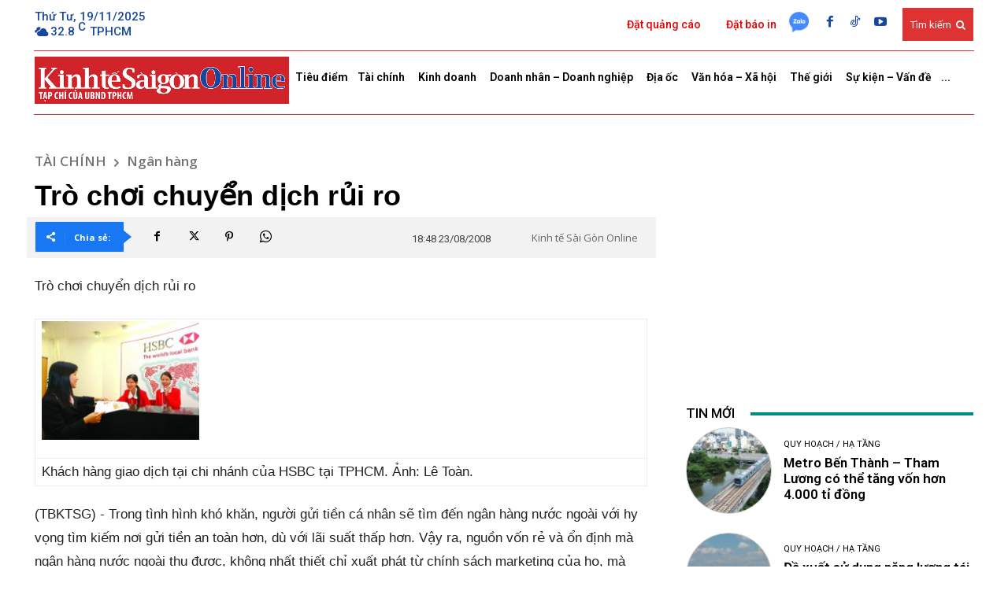

--- FILE ---
content_type: text/html; charset=UTF-8
request_url: https://thesaigontimes.vn/tro-choi-chuyen-dich-rui-ro/
body_size: 453609
content:
<!doctype html >
<!--[if IE 8]>    <html class="ie8" lang="en"> <![endif]-->
<!--[if IE 9]>    <html class="ie9" lang="en"> <![endif]-->
<!--[if gt IE 8]><!--> <html lang="vi"> <!--<![endif]-->
<head>
    <title>Trò chơi chuyển dịch rủi ro - Tạp chí Kinh tế Sài Gòn</title>
    <meta charset="UTF-8" />
    <meta name="viewport" content="width=device-width, initial-scale=1.0">
    <link rel="pingback" href="https://thesaigontimes.vn/xmlrpc.php" />
    <meta name='robots' content='index, follow, max-image-preview:large, max-snippet:-1, max-video-preview:-1' />
	<style>img:is([sizes="auto" i], [sizes^="auto," i]) { contain-intrinsic-size: 3000px 1500px }</style>
	<link rel="icon" type="image/png" href="https://cdn.thesaigontimes.vn/wp-content/uploads/2021/05/logo_04.jpg">
	<!-- This site is optimized with the Yoast SEO Premium plugin v20.5 (Yoast SEO v26.0) - https://yoast.com/wordpress/plugins/seo/ -->
	<meta name="description" content="(TBKTSG) - Trong tình hình khó khăn, người gửi tiền cá nhân sẽ tìm đến ngân hàng nước ngoài với hy vọng tìm kiếm nơi gửi tiền an toàn hơn, dù với lãi suất thấp hơn. Vậy ra, nguồn vốn rẻ và ổn định mà ngân hàng nước ngoài thu được, không nhất thiết chỉ xuất phát từ chính sách marketing của họ, mà chính ra là từ thương hiệu và việc người ta nhận định ngân hàng nước ngoài an toàn hơn." />
	<link rel="canonical" href="https://thesaigontimes.vn/tro-choi-chuyen-dich-rui-ro/" />
	<meta property="og:locale" content="vi_VN" />
	<meta property="og:type" content="article" />
	<meta property="og:title" content="Trò chơi chuyển dịch rủi ro" />
	<meta property="og:description" content="(TBKTSG) - Trong tình hình khó khăn, người gửi tiền cá nhân sẽ tìm đến ngân hàng nước ngoài với hy vọng tìm kiếm nơi gửi tiền an toàn hơn, dù với lãi suất thấp hơn. Vậy ra, nguồn vốn rẻ và ổn định mà ngân hàng nước ngoài thu được, không nhất thiết chỉ xuất phát từ chính sách marketing của họ, mà chính ra là từ thương hiệu và việc người ta nhận định ngân hàng nước ngoài an toàn hơn." />
	<meta property="og:url" content="https://thesaigontimes.vn/tro-choi-chuyen-dich-rui-ro/" />
	<meta property="og:site_name" content="Tạp chí Kinh tế Sài Gòn" />
	<meta property="article:publisher" content="https://www.facebook.com/kinhtesaigon.vn" />
	<meta property="article:published_time" content="2008-08-23T11:48:35+00:00" />
	<meta property="article:modified_time" content="2021-06-17T17:22:30+00:00" />
	<meta property="og:image" content="/Uploads/Articles/8972/03835_48.jpg" />
	<meta name="author" content="beta admin" />
	<meta name="twitter:card" content="summary_large_image" />
	<meta name="twitter:image" content="/Uploads/Articles/8972/03835_48.jpg" />
	<meta name="twitter:label1" content="Được viết bởi" />
	<meta name="twitter:data1" content="beta admin" />
	<meta name="twitter:label2" content="Ước tính thời gian đọc" />
	<meta name="twitter:data2" content="14 phút" />
	<script type="application/ld+json" class="yoast-schema-graph">{"@context":"https://schema.org","@graph":[{"@type":"Article","@id":"https://thesaigontimes.vn/tro-choi-chuyen-dich-rui-ro/#article","isPartOf":{"@id":"https://thesaigontimes.vn/tro-choi-chuyen-dich-rui-ro/"},"author":{"name":"beta admin","@id":"https://thesaigontimes.vn/#/schema/person/bd957e66d0ec675bcb1dfc47fc376653"},"headline":"Trò chơi chuyển dịch rủi ro","datePublished":"2008-08-23T11:48:35+00:00","dateModified":"2021-06-17T17:22:30+00:00","mainEntityOfPage":{"@id":"https://thesaigontimes.vn/tro-choi-chuyen-dich-rui-ro/"},"wordCount":2717,"commentCount":0,"publisher":{"@id":"https://thesaigontimes.vn/#organization"},"image":["/Uploads/Articles/8972/03835_48.jpg"],"thumbnailUrl":"/Uploads/Articles/8972/03835_48.jpg","articleSection":["Ngân hàng"],"inLanguage":"vi","potentialAction":[{"@type":"CommentAction","name":"Comment","target":["https://thesaigontimes.vn/tro-choi-chuyen-dich-rui-ro/#respond"]}]},{"@type":"WebPage","@id":"https://thesaigontimes.vn/tro-choi-chuyen-dich-rui-ro/","url":"https://thesaigontimes.vn/tro-choi-chuyen-dich-rui-ro/","name":"Trò chơi chuyển dịch rủi ro - Tạp chí Kinh tế Sài Gòn","isPartOf":{"@id":"https://thesaigontimes.vn/#website"},"primaryImageOfPage":"/Uploads/Articles/8972/03835_48.jpg","image":["/Uploads/Articles/8972/03835_48.jpg"],"thumbnailUrl":"/Uploads/Articles/8972/03835_48.jpg","datePublished":"2008-08-23T11:48:35+00:00","dateModified":"2021-06-17T17:22:30+00:00","description":"(TBKTSG) - Trong tình hình khó khăn, người gửi tiền cá nhân sẽ tìm đến ngân hàng nước ngoài với hy vọng tìm kiếm nơi gửi tiền an toàn hơn, dù với lãi suất thấp hơn. Vậy ra, nguồn vốn rẻ và ổn định mà ngân hàng nước ngoài thu được, không nhất thiết chỉ xuất phát từ chính sách marketing của họ, mà chính ra là từ thương hiệu và việc người ta nhận định ngân hàng nước ngoài an toàn hơn.","breadcrumb":{"@id":"https://thesaigontimes.vn/tro-choi-chuyen-dich-rui-ro/#breadcrumb"},"inLanguage":"vi","potentialAction":[{"@type":"ReadAction","target":["https://thesaigontimes.vn/tro-choi-chuyen-dich-rui-ro/"]}]},{"@type":"ImageObject","inLanguage":"vi","@id":"https://thesaigontimes.vn/tro-choi-chuyen-dich-rui-ro/#primaryimage","url":"/Uploads/Articles/8972/03835_48.jpg","contentUrl":"/Uploads/Articles/8972/03835_48.jpg"},{"@type":"BreadcrumbList","@id":"https://thesaigontimes.vn/tro-choi-chuyen-dich-rui-ro/#breadcrumb","itemListElement":[{"@type":"ListItem","position":1,"name":"Trang chủ","item":"https://thesaigontimes.vn/"},{"@type":"ListItem","position":2,"name":"Trò chơi chuyển dịch rủi ro"}]},{"@type":"WebSite","@id":"https://thesaigontimes.vn/#website","url":"https://thesaigontimes.vn/","name":"Tạp chí Kinh tế Sài Gòn","description":"Báo điện tử Kinh Tế Sài Gòn","publisher":{"@id":"https://thesaigontimes.vn/#organization"},"potentialAction":[{"@type":"SearchAction","target":{"@type":"EntryPoint","urlTemplate":"https://thesaigontimes.vn/?s={search_term_string}"},"query-input":{"@type":"PropertyValueSpecification","valueRequired":true,"valueName":"search_term_string"}}],"inLanguage":"vi"},{"@type":"Organization","@id":"https://thesaigontimes.vn/#organization","name":"Tạp chí Kinh tế Sài Gòn","url":"https://thesaigontimes.vn/","logo":{"@type":"ImageObject","inLanguage":"vi","@id":"https://thesaigontimes.vn/#/schema/logo/image/","url":"https://cdn.thesaigontimes.vn/wp-content/uploads/2021/12/cropped-group.jpg","contentUrl":"https://cdn.thesaigontimes.vn/wp-content/uploads/2021/12/cropped-group.jpg","width":512,"height":512,"caption":"Tạp chí Kinh tế Sài Gòn"},"image":{"@id":"https://thesaigontimes.vn/#/schema/logo/image/"},"sameAs":["https://www.facebook.com/kinhtesaigon.vn"]},{"@type":"Person","@id":"https://thesaigontimes.vn/#/schema/person/bd957e66d0ec675bcb1dfc47fc376653","name":"beta admin","url":"https://thesaigontimes.vn/author/admin_beta/"}]}</script>
	<!-- / Yoast SEO Premium plugin. -->


<link rel='dns-prefetch' href='//www.google.com' />
<link rel='dns-prefetch' href='//fonts.googleapis.com' />
<link rel="alternate" type="application/rss+xml" title="Dòng thông tin Tạp chí Kinh tế Sài Gòn &raquo;" href="https://thesaigontimes.vn/feed/" />
<link rel="alternate" type="application/rss+xml" title="Tạp chí Kinh tế Sài Gòn &raquo; Dòng bình luận" href="https://thesaigontimes.vn/comments/feed/" />
<link rel="alternate" type="application/rss+xml" title="Tạp chí Kinh tế Sài Gòn &raquo; Trò chơi chuyển dịch rủi ro Dòng bình luận" href="https://thesaigontimes.vn/tro-choi-chuyen-dich-rui-ro/feed/" />
<script type='text/javascript'>
/* <![CDATA[ */
var vbee_ajax_object = {"ajaxurl":"https:\/\/thesaigontimes.vn\/wp-admin\/admin-ajax.php","ajax_nonce":"150914b7d2","urlhome":"https:\/\/thesaigontimes.vn","post_id":12808,"confirm":"X\u00e1c nh\u1eadn","is_page":"single"};
/* ]]> */
</script>
<script type="text/javascript">
/* <![CDATA[ */
window._wpemojiSettings = {"baseUrl":"https:\/\/s.w.org\/images\/core\/emoji\/16.0.1\/72x72\/","ext":".png","svgUrl":"https:\/\/s.w.org\/images\/core\/emoji\/16.0.1\/svg\/","svgExt":".svg","source":{"concatemoji":"https:\/\/thesaigontimes.vn\/wp-includes\/js\/wp-emoji-release.min.js?ver=6.8.3"}};
/*! This file is auto-generated */
!function(s,n){var o,i,e;function c(e){try{var t={supportTests:e,timestamp:(new Date).valueOf()};sessionStorage.setItem(o,JSON.stringify(t))}catch(e){}}function p(e,t,n){e.clearRect(0,0,e.canvas.width,e.canvas.height),e.fillText(t,0,0);var t=new Uint32Array(e.getImageData(0,0,e.canvas.width,e.canvas.height).data),a=(e.clearRect(0,0,e.canvas.width,e.canvas.height),e.fillText(n,0,0),new Uint32Array(e.getImageData(0,0,e.canvas.width,e.canvas.height).data));return t.every(function(e,t){return e===a[t]})}function u(e,t){e.clearRect(0,0,e.canvas.width,e.canvas.height),e.fillText(t,0,0);for(var n=e.getImageData(16,16,1,1),a=0;a<n.data.length;a++)if(0!==n.data[a])return!1;return!0}function f(e,t,n,a){switch(t){case"flag":return n(e,"\ud83c\udff3\ufe0f\u200d\u26a7\ufe0f","\ud83c\udff3\ufe0f\u200b\u26a7\ufe0f")?!1:!n(e,"\ud83c\udde8\ud83c\uddf6","\ud83c\udde8\u200b\ud83c\uddf6")&&!n(e,"\ud83c\udff4\udb40\udc67\udb40\udc62\udb40\udc65\udb40\udc6e\udb40\udc67\udb40\udc7f","\ud83c\udff4\u200b\udb40\udc67\u200b\udb40\udc62\u200b\udb40\udc65\u200b\udb40\udc6e\u200b\udb40\udc67\u200b\udb40\udc7f");case"emoji":return!a(e,"\ud83e\udedf")}return!1}function g(e,t,n,a){var r="undefined"!=typeof WorkerGlobalScope&&self instanceof WorkerGlobalScope?new OffscreenCanvas(300,150):s.createElement("canvas"),o=r.getContext("2d",{willReadFrequently:!0}),i=(o.textBaseline="top",o.font="600 32px Arial",{});return e.forEach(function(e){i[e]=t(o,e,n,a)}),i}function t(e){var t=s.createElement("script");t.src=e,t.defer=!0,s.head.appendChild(t)}"undefined"!=typeof Promise&&(o="wpEmojiSettingsSupports",i=["flag","emoji"],n.supports={everything:!0,everythingExceptFlag:!0},e=new Promise(function(e){s.addEventListener("DOMContentLoaded",e,{once:!0})}),new Promise(function(t){var n=function(){try{var e=JSON.parse(sessionStorage.getItem(o));if("object"==typeof e&&"number"==typeof e.timestamp&&(new Date).valueOf()<e.timestamp+604800&&"object"==typeof e.supportTests)return e.supportTests}catch(e){}return null}();if(!n){if("undefined"!=typeof Worker&&"undefined"!=typeof OffscreenCanvas&&"undefined"!=typeof URL&&URL.createObjectURL&&"undefined"!=typeof Blob)try{var e="postMessage("+g.toString()+"("+[JSON.stringify(i),f.toString(),p.toString(),u.toString()].join(",")+"));",a=new Blob([e],{type:"text/javascript"}),r=new Worker(URL.createObjectURL(a),{name:"wpTestEmojiSupports"});return void(r.onmessage=function(e){c(n=e.data),r.terminate(),t(n)})}catch(e){}c(n=g(i,f,p,u))}t(n)}).then(function(e){for(var t in e)n.supports[t]=e[t],n.supports.everything=n.supports.everything&&n.supports[t],"flag"!==t&&(n.supports.everythingExceptFlag=n.supports.everythingExceptFlag&&n.supports[t]);n.supports.everythingExceptFlag=n.supports.everythingExceptFlag&&!n.supports.flag,n.DOMReady=!1,n.readyCallback=function(){n.DOMReady=!0}}).then(function(){return e}).then(function(){var e;n.supports.everything||(n.readyCallback(),(e=n.source||{}).concatemoji?t(e.concatemoji):e.wpemoji&&e.twemoji&&(t(e.twemoji),t(e.wpemoji)))}))}((window,document),window._wpemojiSettings);
/* ]]> */
</script>

<style id='wp-emoji-styles-inline-css' type='text/css'>

	img.wp-smiley, img.emoji {
		display: inline !important;
		border: none !important;
		box-shadow: none !important;
		height: 1em !important;
		width: 1em !important;
		margin: 0 0.07em !important;
		vertical-align: -0.1em !important;
		background: none !important;
		padding: 0 !important;
	}
</style>
<link rel='stylesheet' id='wp-block-library-css' href='https://thesaigontimes.vn/wp-includes/css/dist/block-library/style.min.css?ver=6.8.3' type='text/css' media='all' />
<style id='classic-theme-styles-inline-css' type='text/css'>
/*! This file is auto-generated */
.wp-block-button__link{color:#fff;background-color:#32373c;border-radius:9999px;box-shadow:none;text-decoration:none;padding:calc(.667em + 2px) calc(1.333em + 2px);font-size:1.125em}.wp-block-file__button{background:#32373c;color:#fff;text-decoration:none}
</style>
<style id='global-styles-inline-css' type='text/css'>
:root{--wp--preset--aspect-ratio--square: 1;--wp--preset--aspect-ratio--4-3: 4/3;--wp--preset--aspect-ratio--3-4: 3/4;--wp--preset--aspect-ratio--3-2: 3/2;--wp--preset--aspect-ratio--2-3: 2/3;--wp--preset--aspect-ratio--16-9: 16/9;--wp--preset--aspect-ratio--9-16: 9/16;--wp--preset--color--black: #000000;--wp--preset--color--cyan-bluish-gray: #abb8c3;--wp--preset--color--white: #ffffff;--wp--preset--color--pale-pink: #f78da7;--wp--preset--color--vivid-red: #cf2e2e;--wp--preset--color--luminous-vivid-orange: #ff6900;--wp--preset--color--luminous-vivid-amber: #fcb900;--wp--preset--color--light-green-cyan: #7bdcb5;--wp--preset--color--vivid-green-cyan: #00d084;--wp--preset--color--pale-cyan-blue: #8ed1fc;--wp--preset--color--vivid-cyan-blue: #0693e3;--wp--preset--color--vivid-purple: #9b51e0;--wp--preset--gradient--vivid-cyan-blue-to-vivid-purple: linear-gradient(135deg,rgba(6,147,227,1) 0%,rgb(155,81,224) 100%);--wp--preset--gradient--light-green-cyan-to-vivid-green-cyan: linear-gradient(135deg,rgb(122,220,180) 0%,rgb(0,208,130) 100%);--wp--preset--gradient--luminous-vivid-amber-to-luminous-vivid-orange: linear-gradient(135deg,rgba(252,185,0,1) 0%,rgba(255,105,0,1) 100%);--wp--preset--gradient--luminous-vivid-orange-to-vivid-red: linear-gradient(135deg,rgba(255,105,0,1) 0%,rgb(207,46,46) 100%);--wp--preset--gradient--very-light-gray-to-cyan-bluish-gray: linear-gradient(135deg,rgb(238,238,238) 0%,rgb(169,184,195) 100%);--wp--preset--gradient--cool-to-warm-spectrum: linear-gradient(135deg,rgb(74,234,220) 0%,rgb(151,120,209) 20%,rgb(207,42,186) 40%,rgb(238,44,130) 60%,rgb(251,105,98) 80%,rgb(254,248,76) 100%);--wp--preset--gradient--blush-light-purple: linear-gradient(135deg,rgb(255,206,236) 0%,rgb(152,150,240) 100%);--wp--preset--gradient--blush-bordeaux: linear-gradient(135deg,rgb(254,205,165) 0%,rgb(254,45,45) 50%,rgb(107,0,62) 100%);--wp--preset--gradient--luminous-dusk: linear-gradient(135deg,rgb(255,203,112) 0%,rgb(199,81,192) 50%,rgb(65,88,208) 100%);--wp--preset--gradient--pale-ocean: linear-gradient(135deg,rgb(255,245,203) 0%,rgb(182,227,212) 50%,rgb(51,167,181) 100%);--wp--preset--gradient--electric-grass: linear-gradient(135deg,rgb(202,248,128) 0%,rgb(113,206,126) 100%);--wp--preset--gradient--midnight: linear-gradient(135deg,rgb(2,3,129) 0%,rgb(40,116,252) 100%);--wp--preset--font-size--small: 11px;--wp--preset--font-size--medium: 20px;--wp--preset--font-size--large: 32px;--wp--preset--font-size--x-large: 42px;--wp--preset--font-size--regular: 15px;--wp--preset--font-size--larger: 50px;--wp--preset--spacing--20: 0.44rem;--wp--preset--spacing--30: 0.67rem;--wp--preset--spacing--40: 1rem;--wp--preset--spacing--50: 1.5rem;--wp--preset--spacing--60: 2.25rem;--wp--preset--spacing--70: 3.38rem;--wp--preset--spacing--80: 5.06rem;--wp--preset--shadow--natural: 6px 6px 9px rgba(0, 0, 0, 0.2);--wp--preset--shadow--deep: 12px 12px 50px rgba(0, 0, 0, 0.4);--wp--preset--shadow--sharp: 6px 6px 0px rgba(0, 0, 0, 0.2);--wp--preset--shadow--outlined: 6px 6px 0px -3px rgba(255, 255, 255, 1), 6px 6px rgba(0, 0, 0, 1);--wp--preset--shadow--crisp: 6px 6px 0px rgba(0, 0, 0, 1);}:where(.is-layout-flex){gap: 0.5em;}:where(.is-layout-grid){gap: 0.5em;}body .is-layout-flex{display: flex;}.is-layout-flex{flex-wrap: wrap;align-items: center;}.is-layout-flex > :is(*, div){margin: 0;}body .is-layout-grid{display: grid;}.is-layout-grid > :is(*, div){margin: 0;}:where(.wp-block-columns.is-layout-flex){gap: 2em;}:where(.wp-block-columns.is-layout-grid){gap: 2em;}:where(.wp-block-post-template.is-layout-flex){gap: 1.25em;}:where(.wp-block-post-template.is-layout-grid){gap: 1.25em;}.has-black-color{color: var(--wp--preset--color--black) !important;}.has-cyan-bluish-gray-color{color: var(--wp--preset--color--cyan-bluish-gray) !important;}.has-white-color{color: var(--wp--preset--color--white) !important;}.has-pale-pink-color{color: var(--wp--preset--color--pale-pink) !important;}.has-vivid-red-color{color: var(--wp--preset--color--vivid-red) !important;}.has-luminous-vivid-orange-color{color: var(--wp--preset--color--luminous-vivid-orange) !important;}.has-luminous-vivid-amber-color{color: var(--wp--preset--color--luminous-vivid-amber) !important;}.has-light-green-cyan-color{color: var(--wp--preset--color--light-green-cyan) !important;}.has-vivid-green-cyan-color{color: var(--wp--preset--color--vivid-green-cyan) !important;}.has-pale-cyan-blue-color{color: var(--wp--preset--color--pale-cyan-blue) !important;}.has-vivid-cyan-blue-color{color: var(--wp--preset--color--vivid-cyan-blue) !important;}.has-vivid-purple-color{color: var(--wp--preset--color--vivid-purple) !important;}.has-black-background-color{background-color: var(--wp--preset--color--black) !important;}.has-cyan-bluish-gray-background-color{background-color: var(--wp--preset--color--cyan-bluish-gray) !important;}.has-white-background-color{background-color: var(--wp--preset--color--white) !important;}.has-pale-pink-background-color{background-color: var(--wp--preset--color--pale-pink) !important;}.has-vivid-red-background-color{background-color: var(--wp--preset--color--vivid-red) !important;}.has-luminous-vivid-orange-background-color{background-color: var(--wp--preset--color--luminous-vivid-orange) !important;}.has-luminous-vivid-amber-background-color{background-color: var(--wp--preset--color--luminous-vivid-amber) !important;}.has-light-green-cyan-background-color{background-color: var(--wp--preset--color--light-green-cyan) !important;}.has-vivid-green-cyan-background-color{background-color: var(--wp--preset--color--vivid-green-cyan) !important;}.has-pale-cyan-blue-background-color{background-color: var(--wp--preset--color--pale-cyan-blue) !important;}.has-vivid-cyan-blue-background-color{background-color: var(--wp--preset--color--vivid-cyan-blue) !important;}.has-vivid-purple-background-color{background-color: var(--wp--preset--color--vivid-purple) !important;}.has-black-border-color{border-color: var(--wp--preset--color--black) !important;}.has-cyan-bluish-gray-border-color{border-color: var(--wp--preset--color--cyan-bluish-gray) !important;}.has-white-border-color{border-color: var(--wp--preset--color--white) !important;}.has-pale-pink-border-color{border-color: var(--wp--preset--color--pale-pink) !important;}.has-vivid-red-border-color{border-color: var(--wp--preset--color--vivid-red) !important;}.has-luminous-vivid-orange-border-color{border-color: var(--wp--preset--color--luminous-vivid-orange) !important;}.has-luminous-vivid-amber-border-color{border-color: var(--wp--preset--color--luminous-vivid-amber) !important;}.has-light-green-cyan-border-color{border-color: var(--wp--preset--color--light-green-cyan) !important;}.has-vivid-green-cyan-border-color{border-color: var(--wp--preset--color--vivid-green-cyan) !important;}.has-pale-cyan-blue-border-color{border-color: var(--wp--preset--color--pale-cyan-blue) !important;}.has-vivid-cyan-blue-border-color{border-color: var(--wp--preset--color--vivid-cyan-blue) !important;}.has-vivid-purple-border-color{border-color: var(--wp--preset--color--vivid-purple) !important;}.has-vivid-cyan-blue-to-vivid-purple-gradient-background{background: var(--wp--preset--gradient--vivid-cyan-blue-to-vivid-purple) !important;}.has-light-green-cyan-to-vivid-green-cyan-gradient-background{background: var(--wp--preset--gradient--light-green-cyan-to-vivid-green-cyan) !important;}.has-luminous-vivid-amber-to-luminous-vivid-orange-gradient-background{background: var(--wp--preset--gradient--luminous-vivid-amber-to-luminous-vivid-orange) !important;}.has-luminous-vivid-orange-to-vivid-red-gradient-background{background: var(--wp--preset--gradient--luminous-vivid-orange-to-vivid-red) !important;}.has-very-light-gray-to-cyan-bluish-gray-gradient-background{background: var(--wp--preset--gradient--very-light-gray-to-cyan-bluish-gray) !important;}.has-cool-to-warm-spectrum-gradient-background{background: var(--wp--preset--gradient--cool-to-warm-spectrum) !important;}.has-blush-light-purple-gradient-background{background: var(--wp--preset--gradient--blush-light-purple) !important;}.has-blush-bordeaux-gradient-background{background: var(--wp--preset--gradient--blush-bordeaux) !important;}.has-luminous-dusk-gradient-background{background: var(--wp--preset--gradient--luminous-dusk) !important;}.has-pale-ocean-gradient-background{background: var(--wp--preset--gradient--pale-ocean) !important;}.has-electric-grass-gradient-background{background: var(--wp--preset--gradient--electric-grass) !important;}.has-midnight-gradient-background{background: var(--wp--preset--gradient--midnight) !important;}.has-small-font-size{font-size: var(--wp--preset--font-size--small) !important;}.has-medium-font-size{font-size: var(--wp--preset--font-size--medium) !important;}.has-large-font-size{font-size: var(--wp--preset--font-size--large) !important;}.has-x-large-font-size{font-size: var(--wp--preset--font-size--x-large) !important;}
:where(.wp-block-post-template.is-layout-flex){gap: 1.25em;}:where(.wp-block-post-template.is-layout-grid){gap: 1.25em;}
:where(.wp-block-columns.is-layout-flex){gap: 2em;}:where(.wp-block-columns.is-layout-grid){gap: 2em;}
:root :where(.wp-block-pullquote){font-size: 1.5em;line-height: 1.6;}
</style>
<link rel='stylesheet' id='style_plugin_css-css' href='https://thesaigontimes.vn/wp-content/plugins/SGTT-Work-Flow/css/style-fr.css?ver=6.8.3' type='text/css' media='all' />
<link rel='stylesheet' id='style_longform_css-css' href='https://thesaigontimes.vn/wp-content/plugins/SGTT-Work-Flow/css/longform.css?ver=6.8.3' type='text/css' media='all' />
<link rel='stylesheet' id='cptch_stylesheet-css' href='https://thesaigontimes.vn/wp-content/plugins/captcha/css/front_end_style.css?ver=4.4.5' type='text/css' media='all' />
<link rel='stylesheet' id='dashicons-css' href='https://thesaigontimes.vn/wp-includes/css/dashicons.min.css?ver=6.8.3' type='text/css' media='all' />
<link rel='stylesheet' id='cptch_desktop_style-css' href='https://thesaigontimes.vn/wp-content/plugins/captcha/css/desktop_style.css?ver=4.4.5' type='text/css' media='all' />
<link rel='stylesheet' id='contact-form-7-css' href='https://thesaigontimes.vn/wp-content/plugins/contact-form-7/includes/css/styles.css?ver=5.9.5' type='text/css' media='all' />
<link rel='stylesheet' id='bwg_fonts-css' href='https://thesaigontimes.vn/wp-content/plugins/photo-gallery/css/bwg-fonts/fonts.css?ver=0.0.1' type='text/css' media='all' />
<link rel='stylesheet' id='sumoselect-css' href='https://thesaigontimes.vn/wp-content/plugins/photo-gallery/css/sumoselect.min.css?ver=3.4.6' type='text/css' media='all' />
<link rel='stylesheet' id='mCustomScrollbar-css' href='https://thesaigontimes.vn/wp-content/plugins/photo-gallery/css/jquery.mCustomScrollbar.min.css?ver=3.1.5' type='text/css' media='all' />
<link rel='stylesheet' id='bwg_googlefonts-css' href='https://fonts.googleapis.com/css?family=Ubuntu&#038;subset=greek,latin,greek-ext,vietnamese,cyrillic-ext,latin-ext,cyrillic' type='text/css' media='all' />
<link rel='stylesheet' id='bwg_frontend-css' href='https://thesaigontimes.vn/wp-content/plugins/photo-gallery/css/styles.min.css?ver=1.8.23' type='text/css' media='all' />
<link rel='stylesheet' id='vbee-style-css' href='https://thesaigontimes.vn/wp-content/plugins/vbee-text-to-speech/assets/css/vbee.play.css?ver=6.8.3' type='text/css' media='all' />
<link rel='stylesheet' id='woocommerce-layout-css' href='https://thesaigontimes.vn/wp-content/plugins/woocommerce3/assets/css/woocommerce-layout.css?ver=8.5.2' type='text/css' media='all' />
<link rel='stylesheet' id='woocommerce-smallscreen-css' href='https://thesaigontimes.vn/wp-content/plugins/woocommerce3/assets/css/woocommerce-smallscreen.css?ver=8.5.2' type='text/css' media='only screen and (max-width: 768px)' />
<link rel='stylesheet' id='woocommerce-general-css' href='https://thesaigontimes.vn/wp-content/plugins/woocommerce3/assets/css/woocommerce.css?ver=8.5.2' type='text/css' media='all' />
<style id='woocommerce-inline-inline-css' type='text/css'>
.woocommerce form .form-row .required { visibility: visible; }
</style>
<link rel='stylesheet' id='parent-style-css' href='https://thesaigontimes.vn/wp-content/themes/Newspaper/style.css?ver=6.8.3' type='text/css' media='all' />
<link rel='stylesheet' id='td-plugin-newsletter-css' href='https://thesaigontimes.vn/wp-content/plugins/td-newsletter/style.css?ver=12.6.6' type='text/css' media='all' />
<link rel='stylesheet' id='td-plugin-multi-purpose-css' href='https://thesaigontimes.vn/wp-content/plugins/td-composer/td-multi-purpose/style.css?ver=72f925014dc5642945728092f057897e' type='text/css' media='all' />
<link rel='stylesheet' id='google-fonts-style-css' href='https://fonts.googleapis.com/css?family=Open+Sans%3A400%2C600%2C700%7CRoboto%3A400%2C600%2C700%7CRoboto%3A500%2C400%2C600&#038;display=swap&#038;ver=12.6.6' type='text/css' media='all' />
<link rel='stylesheet' id='font_awesome-css' href='https://thesaigontimes.vn/wp-content/plugins/td-composer/assets/fonts/font-awesome/font-awesome.css?ver=72f925014dc5642945728092f057897e' type='text/css' media='all' />
<link rel='stylesheet' id='open_iconic-css' href='https://thesaigontimes.vn/wp-content/plugins/td-composer/assets/fonts/open-iconic/open-iconic.css?ver=72f925014dc5642945728092f057897e' type='text/css' media='all' />
<link rel='stylesheet' id='td-theme-css' href='https://thesaigontimes.vn/wp-content/themes/Newspaper-child/style.css?ver=1.0' type='text/css' media='all' />
<style id='td-theme-inline-css' type='text/css'>@media (max-width:767px){.td-header-desktop-wrap{display:none}}@media (min-width:767px){.td-header-mobile-wrap{display:none}}</style>
<link rel='stylesheet' id='td-theme-woo-css' href='https://thesaigontimes.vn/wp-content/themes/Newspaper/style-woocommerce.css?ver=1.0' type='text/css' media='all' />
<link rel='stylesheet' id='td-legacy-framework-front-style-css' href='https://thesaigontimes.vn/wp-content/plugins/td-composer/legacy/Newspaper/assets/css/td_legacy_main.css?ver=72f925014dc5642945728092f057897e' type='text/css' media='all' />
<link rel='stylesheet' id='td-legacy-framework-woo-style-css' href='https://thesaigontimes.vn/wp-content/plugins/td-composer/legacy/Newspaper/assets/css/td_legacy_woocommerce.css?ver=6.8.3' type='text/css' media='all' />
<link rel='stylesheet' id='td-standard-pack-framework-front-style-css' href='https://thesaigontimes.vn/wp-content/plugins/td-standard-pack/Newspaper/assets/css/td_standard_pack_main.css?ver=8f2d47acef43f76b1dfa75a39c0fe3df' type='text/css' media='all' />
<link rel='stylesheet' id='tdb_style_cloud_templates_front-css' href='https://thesaigontimes.vn/wp-content/plugins/td-cloud-library/assets/css/tdb_main.css?ver=b379c96c54343541fd8742379a419361' type='text/css' media='all' />
<script type="text/javascript" src="https://thesaigontimes.vn/wp-includes/js/jquery/jquery.min.js?ver=3.7.1" id="jquery-core-js"></script>
<script type="text/javascript" src="https://thesaigontimes.vn/wp-includes/js/jquery/jquery-migrate.min.js?ver=3.4.1" id="jquery-migrate-js"></script>
<script type="text/javascript" src="https://cdn.thesaigontimes.vn/wp-content/plugins/photo-gallery/js/jquery.sumoselect.min.js?ver=3.4.6" id="sumoselect-js"></script>
<script type="text/javascript" src="https://cdn.thesaigontimes.vn/wp-content/plugins/photo-gallery/js/tocca.min.js?ver=2.0.9" id="bwg_mobile-js"></script>
<script type="text/javascript" src="https://cdn.thesaigontimes.vn/wp-content/plugins/photo-gallery/js/jquery.mCustomScrollbar.concat.min.js?ver=3.1.5" id="mCustomScrollbar-js"></script>
<script type="text/javascript" src="https://cdn.thesaigontimes.vn/wp-content/plugins/photo-gallery/js/jquery.fullscreen.min.js?ver=0.6.0" id="jquery-fullscreen-js"></script>
<script type="text/javascript" id="bwg_frontend-js-extra">
/* <![CDATA[ */
var bwg_objectsL10n = {"bwg_field_required":"tr\u01b0\u1eddng b\u1eaft bu\u1ed9c.","bwg_mail_validation":"\u0110\u1ecba ch\u1ec9 email n\u00e0y kh\u00f4ng h\u1ee3p l\u1ec7.","bwg_search_result":"Kh\u00f4ng c\u00f3 h\u00ecnh \u1ea3nh ph\u00f9 h\u1ee3p v\u1edbi t\u00ecm ki\u1ebfm c\u1ee7a b\u1ea1n.","bwg_select_tag":"Select Tag","bwg_order_by":"Order By","bwg_search":"T\u00ecm ki\u1ebfm","bwg_show_ecommerce":"Show Ecommerce","bwg_hide_ecommerce":"Hide Ecommerce","bwg_show_comments":"Hi\u1ec7n B\u00ecnh lu\u1eadn","bwg_hide_comments":"\u1ea8n B\u00ecnh lu\u1eadn","bwg_restore":"Kh\u00f4i ph\u1ee5c","bwg_maximize":"Ph\u00f3ng to","bwg_fullscreen":"To\u00e0n m\u00e0n h\u00ecnh","bwg_exit_fullscreen":"Tho\u00e1t To\u00e0n m\u00e0n h\u00ecnh","bwg_search_tag":"SEARCH...","bwg_tag_no_match":"No tags found","bwg_all_tags_selected":"All tags selected","bwg_tags_selected":"tags selected","play":"Ch\u01a1i","pause":"T\u1ea1m d\u1eebng","is_pro":"","bwg_play":"Ch\u01a1i","bwg_pause":"T\u1ea1m d\u1eebng","bwg_hide_info":"\u1ea8n th\u00f4ng tin","bwg_show_info":"Hi\u1ec3n th\u1ecb th\u00f4ng tin","bwg_hide_rating":"Hide rating","bwg_show_rating":"Show rating","ok":"Ok","cancel":"Cancel","select_all":"Select all","lazy_load":"0","lazy_loader":"https:\/\/thesaigontimes.vn\/wp-content\/plugins\/photo-gallery\/images\/ajax_loader.png","front_ajax":"0","bwg_tag_see_all":"see all tags","bwg_tag_see_less":"see less tags"};
/* ]]> */
</script>
<script type="text/javascript" src="https://cdn.thesaigontimes.vn/wp-content/plugins/photo-gallery/js/scripts.min.js?ver=1.8.23" id="bwg_frontend-js"></script>
<script type="text/javascript" src="https://thesaigontimes.vn/wp-content/plugins/recaptcha-woo/js/rcfwc.js?ver=1.0" id="rcfwc-js-js" defer="defer" data-wp-strategy="defer"></script>
<script type="text/javascript" src="https://www.google.com/recaptcha/api.js?explicit&amp;hl=vi" id="recaptcha-js" defer="defer" data-wp-strategy="defer"></script>
<script type="text/javascript" src="https://cdn.thesaigontimes.vn/wp-content/plugins/woocommerce3/assets/js/jquery-blockui/jquery.blockUI.min.js?ver=2.7.0-wc.8.5.2" id="jquery-blockui-js" defer="defer" data-wp-strategy="defer"></script>
<script type="text/javascript" id="wc-add-to-cart-js-extra">
/* <![CDATA[ */
var wc_add_to_cart_params = {"ajax_url":"\/wp-admin\/admin-ajax.php","wc_ajax_url":"\/?wc-ajax=%%endpoint%%","i18n_view_cart":"View cart","cart_url":"https:\/\/thesaigontimes.vn\/gio-hang\/","is_cart":"","cart_redirect_after_add":"no"};
/* ]]> */
</script>
<script type="text/javascript" src="https://cdn.thesaigontimes.vn/wp-content/plugins/woocommerce3/assets/js/frontend/add-to-cart.min.js?ver=8.5.2" id="wc-add-to-cart-js" defer="defer" data-wp-strategy="defer"></script>
<script type="text/javascript" src="https://cdn.thesaigontimes.vn/wp-content/plugins/woocommerce3/assets/js/js-cookie/js.cookie.min.js?ver=2.1.4-wc.8.5.2" id="js-cookie-js" defer="defer" data-wp-strategy="defer"></script>
<script type="text/javascript" id="woocommerce-js-extra">
/* <![CDATA[ */
var woocommerce_params = {"ajax_url":"\/wp-admin\/admin-ajax.php","wc_ajax_url":"\/?wc-ajax=%%endpoint%%"};
/* ]]> */
</script>
<script type="text/javascript" src="https://cdn.thesaigontimes.vn/wp-content/plugins/woocommerce3/assets/js/frontend/woocommerce.min.js?ver=8.5.2" id="woocommerce-js" defer="defer" data-wp-strategy="defer"></script>
<link rel="https://api.w.org/" href="https://thesaigontimes.vn/wp-json/" /><link rel="alternate" title="JSON" type="application/json" href="https://thesaigontimes.vn/wp-json/wp/v2/posts/12808" /><link rel="EditURI" type="application/rsd+xml" title="RSD" href="https://thesaigontimes.vn/xmlrpc.php?rsd" />
<meta name="generator" content="WordPress 6.8.3" />
<meta name="generator" content="WooCommerce 8.5.2" />
<link rel='shortlink' href='https://thesaigontimes.vn/?p=12808' />
<link rel="alternate" title="oNhúng (JSON)" type="application/json+oembed" href="https://thesaigontimes.vn/wp-json/oembed/1.0/embed?url=https%3A%2F%2Fthesaigontimes.vn%2Ftro-choi-chuyen-dich-rui-ro%2F" />
<link rel="alternate" title="oNhúng (XML)" type="text/xml+oembed" href="https://thesaigontimes.vn/wp-json/oembed/1.0/embed?url=https%3A%2F%2Fthesaigontimes.vn%2Ftro-choi-chuyen-dich-rui-ro%2F&#038;format=xml" />
    <script>
        window.tdb_global_vars = {"wpRestUrl":"https:\/\/thesaigontimes.vn\/wp-json\/","permalinkStructure":"\/%postname%\/"};
        window.tdb_p_autoload_vars = {"isAjax":false,"isAdminBarShowing":false,"autoloadScrollPercent":50,"postAutoloadStatus":"off","origPostEditUrl":null};
    </script>
    
    <style id="tdb-global-colors">:root{--accent-color:#fff}</style>

    
		<noscript><style>.woocommerce-product-gallery{ opacity: 1 !important; }</style></noscript>
	
<!-- JS generated by theme -->

<script type="text/javascript" id="td-generated-header-js">
    
    

	    var tdBlocksArray = []; //here we store all the items for the current page

	    // td_block class - each ajax block uses a object of this class for requests
	    function tdBlock() {
		    this.id = '';
		    this.block_type = 1; //block type id (1-234 etc)
		    this.atts = '';
		    this.td_column_number = '';
		    this.td_current_page = 1; //
		    this.post_count = 0; //from wp
		    this.found_posts = 0; //from wp
		    this.max_num_pages = 0; //from wp
		    this.td_filter_value = ''; //current live filter value
		    this.is_ajax_running = false;
		    this.td_user_action = ''; // load more or infinite loader (used by the animation)
		    this.header_color = '';
		    this.ajax_pagination_infinite_stop = ''; //show load more at page x
	    }

        // td_js_generator - mini detector
        ( function () {
            var htmlTag = document.getElementsByTagName("html")[0];

	        if ( navigator.userAgent.indexOf("MSIE 10.0") > -1 ) {
                htmlTag.className += ' ie10';
            }

            if ( !!navigator.userAgent.match(/Trident.*rv\:11\./) ) {
                htmlTag.className += ' ie11';
            }

	        if ( navigator.userAgent.indexOf("Edge") > -1 ) {
                htmlTag.className += ' ieEdge';
            }

            if ( /(iPad|iPhone|iPod)/g.test(navigator.userAgent) ) {
                htmlTag.className += ' td-md-is-ios';
            }

            var user_agent = navigator.userAgent.toLowerCase();
            if ( user_agent.indexOf("android") > -1 ) {
                htmlTag.className += ' td-md-is-android';
            }

            if ( -1 !== navigator.userAgent.indexOf('Mac OS X')  ) {
                htmlTag.className += ' td-md-is-os-x';
            }

            if ( /chrom(e|ium)/.test(navigator.userAgent.toLowerCase()) ) {
               htmlTag.className += ' td-md-is-chrome';
            }

            if ( -1 !== navigator.userAgent.indexOf('Firefox') ) {
                htmlTag.className += ' td-md-is-firefox';
            }

            if ( -1 !== navigator.userAgent.indexOf('Safari') && -1 === navigator.userAgent.indexOf('Chrome') ) {
                htmlTag.className += ' td-md-is-safari';
            }

            if( -1 !== navigator.userAgent.indexOf('IEMobile') ){
                htmlTag.className += ' td-md-is-iemobile';
            }

        })();

        var tdLocalCache = {};

        ( function () {
            "use strict";

            tdLocalCache = {
                data: {},
                remove: function (resource_id) {
                    delete tdLocalCache.data[resource_id];
                },
                exist: function (resource_id) {
                    return tdLocalCache.data.hasOwnProperty(resource_id) && tdLocalCache.data[resource_id] !== null;
                },
                get: function (resource_id) {
                    return tdLocalCache.data[resource_id];
                },
                set: function (resource_id, cachedData) {
                    tdLocalCache.remove(resource_id);
                    tdLocalCache.data[resource_id] = cachedData;
                }
            };
        })();

    
    
var td_viewport_interval_list=[{"limitBottom":767,"sidebarWidth":228},{"limitBottom":1018,"sidebarWidth":300},{"limitBottom":1140,"sidebarWidth":324}];
var tdc_is_installed="yes";
var td_ajax_url="https:\/\/thesaigontimes.vn\/wp-admin\/admin-ajax.php?td_theme_name=Newspaper&v=12.6.6";
var td_get_template_directory_uri="https:\/\/thesaigontimes.vn\/wp-content\/plugins\/td-composer\/legacy\/common";
var tds_snap_menu="";
var tds_logo_on_sticky="";
var tds_header_style="";
var td_please_wait="Vui l\u00f2ng ch\u1edd...";
var td_email_user_pass_incorrect="Ng\u01b0\u1eddi d\u00f9ng ho\u1eb7c m\u1eadt kh\u1ea9u kh\u00f4ng ch\u00ednh x\u00e1c!";
var td_email_user_incorrect="Email ho\u1eb7c t\u00e0i kho\u1ea3n kh\u00f4ng ch\u00ednh x\u00e1c!";
var td_email_incorrect="Email kh\u00f4ng \u0111\u00fang!";
var td_user_incorrect="Username incorrect!";
var td_email_user_empty="Email or username empty!";
var td_pass_empty="Pass empty!";
var td_pass_pattern_incorrect="Invalid Pass Pattern!";
var td_retype_pass_incorrect="Retyped Pass incorrect!";
var tds_more_articles_on_post_enable="";
var tds_more_articles_on_post_time_to_wait="";
var tds_more_articles_on_post_pages_distance_from_top=0;
var tds_captcha="";
var tds_theme_color_site_wide="#4db2ec";
var tds_smart_sidebar="";
var tdThemeName="Newspaper";
var tdThemeNameWl="Newspaper";
var td_magnific_popup_translation_tPrev="Tr\u01b0\u1edbc (Left arrow key)";
var td_magnific_popup_translation_tNext="Ti\u1ebfp (Right arrow key)";
var td_magnific_popup_translation_tCounter="%curr% c\u1ee7a %total%";
var td_magnific_popup_translation_ajax_tError="Kh\u00f4ng th\u1ec3 t\u1ea3i n\u1ed9i dung t\u1ea1i %url%";
var td_magnific_popup_translation_image_tError="Kh\u00f4ng th\u1ec3 t\u1ea3i \u1ea3nh #%curr%";
var tdBlockNonce="8793080492";
var tdMobileMenu="enabled";
var tdMobileSearch="enabled";
var tdDateNamesI18n={"month_names":["Th\u00e1ng 1","Th\u00e1ng 2","Th\u00e1ng 3","Th\u00e1ng 4","Th\u00e1ng 5","Th\u00e1ng 6","Th\u00e1ng 7","Th\u00e1ng 8","Th\u00e1ng 9","Th\u00e1ng 10","Th\u00e1ng m\u01b0\u1eddi m\u1ed9t","Th\u00e1ng 12"],"month_names_short":["Th1","Th2","Th3","Th4","Th5","Th6","Th7","Th8","Th9","Th10","Th11","Th12"],"day_names":["Ch\u1ee7 Nh\u1eadt","Th\u1ee9 Hai","Th\u1ee9 Ba","Th\u1ee9 T\u01b0","Th\u1ee9 N\u0103m","Th\u1ee9 S\u00e1u","Th\u1ee9 B\u1ea3y"],"day_names_short":["CN","T2","T3","T4","T5","T6","T7"]};
var tdb_modal_confirm="Save";
var tdb_modal_cancel="Cancel";
var tdb_modal_confirm_alt="Yes";
var tdb_modal_cancel_alt="No";
var td_deploy_mode="deploy";
var td_ad_background_click_link="";
var td_ad_background_click_target="";
</script>

		<meta name="keywords" content="kinh tế, tài chính, chứng khoán, doanh nhân, doanh nghiệp, thị trường, lăng kính, tiêu điểm, multimedia, khởi nghiệp, trò chuyện doanh nhân"/>
			<!-- Admicro start -->
		<script async src="https://static.amcdn.vn/tka/cdn.js" type="text/javascript"></script>
		<script> var arfAsync = arfAsync || []; </script>
		<script id="arf-core-js" onerror="window.arferrorload=true;" src="//media1.admicro.vn/cms/Arf.min.js" async></script>
 		<!-- Admicro end -->
	<!-- Google tag (gtag.js) -->
<script async src="https://www.googletagmanager.com/gtag/js?id=G-DJZ22E1BZ1"></script>
<script>
  window.dataLayer = window.dataLayer || [];
  function gtag(){dataLayer.push(arguments);}
  gtag('js', new Date());
  gtag('config', 'G-DJZ22E1BZ1');
</script><link rel="icon" href="https://cdn.thesaigontimes.vn/wp-content/uploads/2021/12/cropped-group-32x32.jpg" sizes="32x32" />
<link rel="icon" href="https://cdn.thesaigontimes.vn/wp-content/uploads/2021/12/cropped-group-192x192.jpg" sizes="192x192" />
<link rel="apple-touch-icon" href="https://cdn.thesaigontimes.vn/wp-content/uploads/2021/12/cropped-group-180x180.jpg" />
<meta name="msapplication-TileImage" content="https://cdn.thesaigontimes.vn/wp-content/uploads/2021/12/cropped-group-270x270.jpg" />
		<style type="text/css" id="wp-custom-css">
			/* CSS Mặc định cho Mobile (và màn hình nhỏ hơn 768px) */
.video-container-9-16 {
    position: relative;
    width: 100%;
    padding-bottom: 177.77%; 
    height: 0;
    overflow: hidden;
    margin: 0; /* Không căn giữa trên mobile */
    background-color: black;
}

.video-container-9-16 video {
    position: absolute;
    top: 0;
    left: 0;
    width: 100%;
    height: 100%;
    object-fit: cover; 
}

/* --- Media Query cho PC (màn hình rộng từ 768px trở lên) --- */
@media (min-width: 768px) {
    .video-container-9-16 {
        max-width: 650px; 
        padding-bottom: 50%;
			margin: 0 auto; /* Căn giữa trên PC */
    }

    .video-container-9-16 video {
        object-fit: contain; 
		/*max-width: 30%;*/
    }
}		</style>
		
<!-- Button style compiled by theme -->

<style></style>

	<style id="tdw-css-placeholder"></style></head>

<body class="wp-singular post-template-default single single-post postid-12808 single-format-standard wp-theme-Newspaper wp-child-theme-Newspaper-child theme-Newspaper td-standard-pack woocommerce-no-js tro-choi-chuyen-dich-rui-ro global-block-template-1 tdb_template_115 tdb-template  tdc-header-template  tdc-footer-template td-full-layout" itemscope="itemscope" itemtype="https://schema.org/WebPage">

<div class="td-scroll-up" data-style="style1"><i class="td-icon-menu-up"></i></div>
    <div class="td-menu-background" style="visibility:hidden"></div>
<div id="td-mobile-nav" style="visibility:hidden">
    <div class="td-mobile-container">
        <!-- mobile menu top section -->
        <div class="td-menu-socials-wrap">
            <!-- socials -->
            <div class="td-menu-socials">
                
        <span class="td-social-icon-wrap">
            <a target="_blank" href="https://www.facebook.com/kinhtesaigon.vn/" title="Facebook">
                <i class="td-icon-font td-icon-facebook"></i>
                <span style="display: none">Facebook</span>
            </a>
        </span>
        <span class="td-social-icon-wrap">
            <a target="_blank" href="https://www.youtube.com/channel/UC3kXgCDRka8qwACY0FaKStQ/featured" title="Youtube">
                <i class="td-icon-font td-icon-youtube"></i>
                <span style="display: none">Youtube</span>
            </a>
        </span>            </div>
            <!-- close button -->
            <div class="td-mobile-close">
                <span><i class="td-icon-close-mobile"></i></span>
            </div>
        </div>

        <!-- login section -->
        
        <!-- menu section -->
        <div class="td-mobile-content">
            <div class="menu-menu-mobile-container"><ul id="menu-menu-mobile" class="td-mobile-main-menu"><li id="menu-item-321149" class="menu-item menu-item-type-custom menu-item-object-custom menu-item-first menu-item-321149"><a href="/noi-bat-2/">Tiêu điểm</a></li>
<li id="menu-item-321159" class="menu-item menu-item-type-custom menu-item-object-custom menu-item-has-children menu-item-321159"><a href="/tai-chinh-ngan-hang/">Tài chính<i class="td-icon-menu-right td-element-after"></i></a>
<ul class="sub-menu">
	<li id="menu-item-321163" class="menu-item menu-item-type-custom menu-item-object-custom menu-item-321163"><a href="/tai-chinh-ngan-hang/ngan-hang/">Ngân hàng</a></li>
	<li id="menu-item-321167" class="menu-item menu-item-type-custom menu-item-object-custom menu-item-321167"><a href="/tai-chinh-ngan-hang/chung-khoan/">Chứng khoán</a></li>
	<li id="menu-item-321168" class="menu-item menu-item-type-custom menu-item-object-custom menu-item-321168"><a href="/tai-chinh-ngan-hang/bao-hiem/">Bảo hiểm</a></li>
</ul>
</li>
<li id="menu-item-321169" class="menu-item menu-item-type-custom menu-item-object-custom menu-item-has-children menu-item-321169"><a href="/kinh-doanh/">Kinh doanh<i class="td-icon-menu-right td-element-after"></i></a>
<ul class="sub-menu">
	<li id="menu-item-321171" class="menu-item menu-item-type-custom menu-item-object-custom menu-item-321171"><a href="/kinh-doanh/thuong-mai-dich-vu/">Thương mại dịch vụ</a></li>
	<li id="menu-item-321172" class="menu-item menu-item-type-custom menu-item-object-custom menu-item-321172"><a href="/kinh-doanh/cong-nong-nghiep/">Công nghiệp &#8211; Nông nghiệp</a></li>
	<li id="menu-item-321173" class="menu-item menu-item-type-custom menu-item-object-custom menu-item-321173"><a href="/kinh-doanh/thuong-mai-dien-tu/">Thương mại điện tử &#8211; Kinh tế số</a></li>
</ul>
</li>
<li id="menu-item-321174" class="menu-item menu-item-type-custom menu-item-object-custom menu-item-has-children menu-item-321174"><a href="/doanh-nhan-doanh-nghiep/">Doanh nhân &#8211; Doanh nghiệp<i class="td-icon-menu-right td-element-after"></i></a>
<ul class="sub-menu">
	<li id="menu-item-321175" class="menu-item menu-item-type-custom menu-item-object-custom menu-item-321175"><a href="/doanh-nhan-doanh-nghiep/chuyen-lam-an/">Chuyện làm ăn</a></li>
	<li id="menu-item-321176" class="menu-item menu-item-type-custom menu-item-object-custom menu-item-321176"><a href="/doanh-nhan-doanh-nghiep/guong-mat-khoi-nghiep/">Gương mặt &#8211; Khởi nghiệp</a></li>
	<li id="menu-item-321187" class="menu-item menu-item-type-custom menu-item-object-custom menu-item-321187"><a href="/doanh-nhan-doanh-nghiep/so-tay-quan-tri/">Sổ tay quản trị</a></li>
</ul>
</li>
<li id="menu-item-321188" class="menu-item menu-item-type-custom menu-item-object-custom menu-item-has-children menu-item-321188"><a href="/dia-oc/">Địa ốc<i class="td-icon-menu-right td-element-after"></i></a>
<ul class="sub-menu">
	<li id="menu-item-321198" class="menu-item menu-item-type-custom menu-item-object-custom menu-item-321198"><a href="/dia-oc/thi-truong-nha-dat/">Thị trường nhà đất</a></li>
	<li id="menu-item-321199" class="menu-item menu-item-type-custom menu-item-object-custom menu-item-321199"><a href="/dia-oc/quy-hoach-ha-tang/">Quy hoạch &#8211; Hạ tầng</a></li>
</ul>
</li>
<li id="menu-item-321203" class="menu-item menu-item-type-custom menu-item-object-custom menu-item-has-children menu-item-321203"><a href="/van-hoa-xa-hoi/">Văn hóa &#8211; Xã hội<i class="td-icon-menu-right td-element-after"></i></a>
<ul class="sub-menu">
	<li id="menu-item-321208" class="menu-item menu-item-type-custom menu-item-object-custom menu-item-321208"><a href="/van-hoa-xa-hoi/van-hoa-2/">Văn hóa</a></li>
	<li id="menu-item-321209" class="menu-item menu-item-type-custom menu-item-object-custom menu-item-321209"><a href="/van-hoa-xa-hoi/xa-hoi/">Xã hội</a></li>
</ul>
</li>
<li id="menu-item-321210" class="menu-item menu-item-type-custom menu-item-object-custom menu-item-has-children menu-item-321210"><a href="/the-gioi/">Thế giới<i class="td-icon-menu-right td-element-after"></i></a>
<ul class="sub-menu">
	<li id="menu-item-321213" class="menu-item menu-item-type-custom menu-item-object-custom menu-item-321213"><a href="/the-gioi/phan-tich-binh-luan/">Phân tích &#8211; Bình luận</a></li>
	<li id="menu-item-321214" class="menu-item menu-item-type-custom menu-item-object-custom menu-item-321214"><a href="/the-gioi/thi-truong-doanh-nghiep/">Thị trường &#8211; Doanh nghiệp</a></li>
</ul>
</li>
<li id="menu-item-321223" class="menu-item menu-item-type-custom menu-item-object-custom menu-item-321223"><a href="/dien-dan/">Sự kiện &#8211; Vấn đề</a></li>
<li id="menu-item-321217" class="menu-item menu-item-type-custom menu-item-object-custom menu-item-has-children menu-item-321217"><a href="#">Khác<i class="td-icon-menu-right td-element-after"></i></a>
<ul class="sub-menu">
	<li id="menu-item-321218" class="menu-item menu-item-type-custom menu-item-object-custom menu-item-321218"><a href="/lang-kinh/">Lăng kính</a></li>
	<li id="menu-item-321219" class="menu-item menu-item-type-custom menu-item-object-custom menu-item-321219"><a href="/thong-tin-doanh-nghiep/">Thông tin doanh nghiệp</a></li>
	<li id="menu-item-321216" class="menu-item menu-item-type-custom menu-item-object-custom menu-item-321216"><a href="/multimedia/">Multimedia</a></li>
	<li id="menu-item-999528" class="menu-item menu-item-type-taxonomy menu-item-object-category menu-item-999528"><a href="https://thesaigontimes.vn/van-hoa-xa-hoi/cai-chinh/">Cải chính</a></li>
</ul>
</li>
<li id="menu-item-597337" class="menu-item menu-item-type-custom menu-item-object-custom menu-item-597337"><a href="/dat-bao-in/">Đặt báo in</a></li>
<li id="menu-item-321226" class="menu-item menu-item-type-custom menu-item-object-custom menu-item-321226"><a href="/bang-gia-truyen-thong/">Đặt quảng cáo</a></li>
<li id="menu-item-870981" class="menu-item menu-item-type-custom menu-item-object-custom menu-item-870981"><a target="_blank" href="https://sukiendichvu.thesaigontimes.vn/">Sự kiện dịch vụ</a></li>
<li id="menu-item-917862" class="menu-item menu-item-type-custom menu-item-object-custom menu-item-917862"><a href="/thanh-toan/?add-to-cart=912573">Ủng hộ chúng tôi</a></li>
</ul></div>        </div>
    </div>

    <!-- register/login section -->
    </div><div class="td-search-background" style="visibility:hidden"></div>
<div class="td-search-wrap-mob" style="visibility:hidden">
	<div class="td-drop-down-search">
		<form method="get" class="td-search-form" action="https://thesaigontimes.vn/">
			<!-- close button -->
			<div class="td-search-close">
				<span><i class="td-icon-close-mobile"></i></span>
			</div>
			<div role="search" class="td-search-input">
				<span>TÌM KIẾM</span>
				<input id="td-header-search-mob" type="text" value="" name="s" autocomplete="off" />
			</div>
		</form>
		<div id="td-aj-search-mob" class="td-ajax-search-flex"></div>
	</div>
</div>

    <div id="td-outer-wrap" class="td-theme-wrap">
    
                    <div class="td-header-template-wrap" style="position: relative">
                                    <div class="td-header-mobile-wrap ">
                        <div id="tdi_1" class="tdc-zone"><div class="tdc_zone tdi_2  wpb_row td-pb-row tdc-element-style"  >
<style scoped>.tdi_2{min-height:0}.tdi_2>.td-element-style:after{content:''!important;width:100%!important;height:100%!important;position:absolute!important;top:0!important;left:0!important;z-index:0!important;display:block!important;background-color:#ffffff!important}.td-header-mobile-wrap{position:relative;width:100%}@media (max-width:767px){.tdi_2:before{content:'';display:block;width:100vw;height:100%;position:absolute;left:50%;transform:translateX(-50%);box-shadow:none;z-index:20;pointer-events:none}@media (max-width:767px){.tdi_2:before{width:100%}}}</style>
<div class="tdi_1_rand_style td-element-style" ></div><div id="tdi_3" class="tdc-row"><div class="vc_row tdi_4  wpb_row td-pb-row tdc-element-style" >
<style scoped>.tdi_4,.tdi_4 .tdc-columns{min-height:0}.tdi_4,.tdi_4 .tdc-columns{display:block}.tdi_4 .tdc-columns{width:100%}.tdi_4:before,.tdi_4:after{display:table}@media (max-width:767px){@media (min-width:768px){.tdi_4{margin-left:-0px;margin-right:-0px}.tdi_4 .tdc-row-video-background-error,.tdi_4>.vc_column,.tdi_4>.tdc-columns>.vc_column{padding-left:0px;padding-right:0px}}}@media (max-width:767px){.tdi_4{display:none!important;position:relative}}</style>
<div class="tdi_3_rand_style td-element-style" ><div class="td-element-style-before"><style>@media (max-width:767px){.tdi_3_rand_style>.td-element-style-before{content:''!important;width:100%!important;height:100%!important;position:absolute!important;top:0!important;left:0!important;display:block!important;z-index:0!important;opacity:0.2!important;background-size:cover!important;background-position:center top!important}}</style></div><style>@media (max-width:767px){.tdi_3_rand_style{background-color:#232d35!important}}</style></div><div class="vc_column tdi_6  wpb_column vc_column_container tdc-column td-pb-span4">
<style scoped>.tdi_6{vertical-align:baseline}.tdi_6>.wpb_wrapper,.tdi_6>.wpb_wrapper>.tdc-elements{display:block}.tdi_6>.wpb_wrapper>.tdc-elements{width:100%}.tdi_6>.wpb_wrapper>.vc_row_inner{width:auto}.tdi_6>.wpb_wrapper{width:auto;height:auto}@media (max-width:767px){.tdi_6{vertical-align:middle}}@media (max-width:767px){.tdi_6{width:20%!important;display:inline-block!important}}</style><div class="wpb_wrapper" ><div class="td_block_wrap tdb_mobile_menu tdi_7 td-pb-border-top td_block_template_1 tdb-header-align"  data-td-block-uid="tdi_7" >
<style>@media (max-width:767px){.tdi_7{margin-left:-16px!important}}</style>
<style>.tdb-header-align{vertical-align:middle}.tdb_mobile_menu{margin-bottom:0;clear:none}.tdb_mobile_menu a{display:inline-block!important;position:relative;text-align:center;color:var(--td_theme_color,#4db2ec)}.tdb_mobile_menu a>span{display:flex;align-items:center;justify-content:center}.tdb_mobile_menu svg{height:auto}.tdb_mobile_menu svg,.tdb_mobile_menu svg *{fill:var(--td_theme_color,#4db2ec)}#tdc-live-iframe .tdb_mobile_menu a{pointer-events:none}.td-menu-mob-open-menu{overflow:hidden}.td-menu-mob-open-menu #td-outer-wrap{position:static}.tdi_7{display:inline-block}.tdi_7 .tdb-mobile-menu-button i{font-size:22px;width:55px;height:55px;line-height:55px}.tdi_7 .tdb-mobile-menu-button svg{width:22px}.tdi_7 .tdb-mobile-menu-button .tdb-mobile-menu-icon-svg{width:55px;height:55px}.tdi_7 .tdb-mobile-menu-button{color:#ffffff}.tdi_7 .tdb-mobile-menu-button svg,.tdi_7 .tdb-mobile-menu-button svg *{fill:#ffffff}@media (max-width:767px){.tdi_7 .tdb-mobile-menu-button i{font-size:27px;width:54px;height:54px;line-height:54px}.tdi_7 .tdb-mobile-menu-button svg{width:27px}.tdi_7 .tdb-mobile-menu-button .tdb-mobile-menu-icon-svg{width:54px;height:54px}}</style><div class="tdb-block-inner td-fix-index"><span class="tdb-mobile-menu-button"><span class="tdb-mobile-menu-icon tdb-mobile-menu-icon-svg" ><svg version="1.1" xmlns="http://www.w3.org/2000/svg" viewBox="0 0 1024 1024"><path d="M903.864 490.013h-783.749c-17.172 0-31.109 13.937-31.109 31.109 0 17.234 13.937 31.15 31.109 31.15h783.739c17.213 0 31.13-13.916 31.13-31.15 0.010-17.162-13.916-31.109-31.119-31.109zM903.864 226.835h-783.749c-17.172 0-31.109 13.916-31.109 31.16 0 17.213 13.937 31.109 31.109 31.109h783.739c17.213 0 31.13-13.896 31.13-31.109 0.010-17.234-13.916-31.16-31.119-31.16zM903.864 753.181h-783.749c-17.172 0-31.109 13.916-31.109 31.099 0 17.244 13.937 31.16 31.109 31.16h783.739c17.213 0 31.13-13.916 31.13-31.16 0.010-17.172-13.916-31.099-31.119-31.099z"></path></svg></span></span></div></div> <!-- ./block --></div></div><div class="vc_column tdi_9  wpb_column vc_column_container tdc-column td-pb-span4">
<style scoped>.tdi_9{vertical-align:baseline}.tdi_9>.wpb_wrapper,.tdi_9>.wpb_wrapper>.tdc-elements{display:block}.tdi_9>.wpb_wrapper>.tdc-elements{width:100%}.tdi_9>.wpb_wrapper>.vc_row_inner{width:auto}.tdi_9>.wpb_wrapper{width:auto;height:auto}@media (max-width:767px){.tdi_9{vertical-align:middle}}@media (max-width:767px){.tdi_9{width:60%!important;display:inline-block!important}}</style><div class="wpb_wrapper" ><div class="wpb_wrapper td_block_wrap vc_raw_html tdi_11 ">
<style scoped>@media (max-width:767px){.tdi_11{margin-bottom:0px!important}}</style><div class="td-fix-index"><center><a href="/" ><img   src="https://cdn.thesaigontimes.vn/wp-content/uploads/logo/KTSGO/logo.png"  width="160px"> </a></center></div></div></div></div><div class="vc_column tdi_13  wpb_column vc_column_container tdc-column td-pb-span4">
<style scoped>.tdi_13{vertical-align:baseline}.tdi_13>.wpb_wrapper,.tdi_13>.wpb_wrapper>.tdc-elements{display:block}.tdi_13>.wpb_wrapper>.tdc-elements{width:100%}.tdi_13>.wpb_wrapper>.vc_row_inner{width:auto}.tdi_13>.wpb_wrapper{width:auto;height:auto}@media (max-width:767px){.tdi_13{vertical-align:middle}}@media (max-width:767px){.tdi_13{width:20%!important;display:inline-block!important}}</style><div class="wpb_wrapper" ><div class="tdm_block td_block_wrap tdm_block_icon tdi_14 tdm-content-horiz-right td-pb-border-top td_block_template_1"  data-td-block-uid="tdi_14"   >
<style>.tdm_block_icon.tdm_block{margin-bottom:0}.tds-icon{position:relative}.tds-icon:after{content:'';width:100%;height:100%;left:0;top:0;position:absolute;z-index:-1;opacity:0;-webkit-transition:opacity 0.3s ease;transition:opacity 0.3s ease}.tds-icon svg{display:block}.tdi_14 i{font-size:50px;text-align:center;width:80px;height:80px;line-height:80px}.tdi_14 i,.tdi_14 .tds-icon-svg-wrap{position:relative;top:0px}.tdi_14 .tds-icon-svg-wrap{margin-left:auto}@media (max-width:767px){.tdi_14 i{font-size:20px;text-align:center;width:30px;height:30px;line-height:30px}}</style><a href="/tim-kiem/"  aria-label="icon">
<style>.tdi_15{-webkit-transition:all 0.2s ease;-moz-transition:all 0.2s ease;-o-transition:all 0.2s ease;transition:all 0.2s ease}.tdi_15:before{-webkit-transition:all 0.2s ease;-moz-transition:all 0.2s ease;-o-transition:all 0.2s ease;transition:all 0.2s ease;color:#ffffff}.tdi_15 svg{fill:#ffffff}.tdi_15 svg *{fill:inherit}body .tdi_14:hover .tdi_15:before{-webkit-text-fill-color:unset;background:transparent;transition:none}body .tdi_14:hover .tdi_15 svg{fill:@text_hover_color}body .tdi_14:hover .tdi_15 svg *{fill:inherit}.tdi_14:hover .tdi_15:before{color:#ffffff}.tdi_14:hover .tdi_15 svg{fill:#ffffff}.tdi_14:hover .tdi_15 svg *{fill:inherit}@media (min-width:1019px) and (max-width:1140px){}@media (min-width:768px) and (max-width:1018px){}@media (max-width:767px){}</style><i class="tds-icon tdc-font-fa tdc-font-fa-search tdi_15 td-fix-index "></i></a></div></div></div></div></div><div id="tdi_16" class="tdc-row"><div class="vc_row tdi_17  wpb_row td-pb-row" >
<style scoped>.tdi_17,.tdi_17 .tdc-columns{min-height:0}.tdi_17,.tdi_17 .tdc-columns{display:block}.tdi_17 .tdc-columns{width:100%}.tdi_17:before,.tdi_17:after{display:table}@media (max-width:767px){.tdi_17,.tdi_17 .tdc-columns{display:flex;flex-direction:row;flex-wrap:nowrap;justify-content:space-between;align-items:center}.tdi_17 .tdc-columns{width:100%}.tdi_17:before,.tdi_17:after{display:none}#tdi_16{max-width:100%!important}}</style><div class="vc_column tdi_19  wpb_column vc_column_container tdc-column td-pb-span4">
<style scoped>.tdi_19{vertical-align:baseline}.tdi_19>.wpb_wrapper,.tdi_19>.wpb_wrapper>.tdc-elements{display:block}.tdi_19>.wpb_wrapper>.tdc-elements{width:100%}.tdi_19>.wpb_wrapper>.vc_row_inner{width:auto}.tdi_19>.wpb_wrapper{width:auto;height:auto}@media (max-width:767px){div.tdi_19{width:20%!important}}</style><div class="wpb_wrapper" ><div class="td_block_wrap tdb_mobile_menu tdi_20 td-pb-border-top td_block_template_1 tdb-header-align"  data-td-block-uid="tdi_20" >
<style>.tdi_20{display:inline-block}.tdi_20 .tdb-mobile-menu-button i{font-size:27px;width:54px;height:54px;line-height:54px}.tdi_20 .tdb-mobile-menu-button svg{width:27px}.tdi_20 .tdb-mobile-menu-button .tdb-mobile-menu-icon-svg{width:54px;height:54px}</style><div class="tdb-block-inner td-fix-index"><span class="tdb-mobile-menu-button"><i class="tdb-mobile-menu-icon td-icon-mobile"></i></span></div></div> <!-- ./block --></div></div><div class="vc_column tdi_22  wpb_column vc_column_container tdc-column td-pb-span4">
<style scoped>.tdi_22{vertical-align:baseline}.tdi_22>.wpb_wrapper,.tdi_22>.wpb_wrapper>.tdc-elements{display:block}.tdi_22>.wpb_wrapper>.tdc-elements{width:100%}.tdi_22>.wpb_wrapper>.vc_row_inner{width:auto}.tdi_22>.wpb_wrapper{width:auto;height:auto}@media (max-width:767px){div.tdi_22{width:60%!important}}</style><div class="wpb_wrapper" ><div class="wpb_wrapper td_block_wrap vc_raw_html tdi_24 ">
<style scoped>@media (max-width:767px){.tdi_24{margin-bottom:0px!important}}</style><div class="td-fix-index"><center><a href="/" ><img   src="https://cdn.thesaigontimes.vn/wp-content/uploads/logo/KTSGO/logo.png"  width="180px"></a></center></div></div></div></div><div class="vc_column tdi_26  wpb_column vc_column_container tdc-column td-pb-span4">
<style scoped>.tdi_26{vertical-align:baseline}.tdi_26>.wpb_wrapper,.tdi_26>.wpb_wrapper>.tdc-elements{display:block}.tdi_26>.wpb_wrapper>.tdc-elements{width:100%}.tdi_26>.wpb_wrapper>.vc_row_inner{width:auto}.tdi_26>.wpb_wrapper{width:auto;height:auto}@media (max-width:767px){div.tdi_26{width:20%!important}}</style><div class="wpb_wrapper" ><div class="tdm_block td_block_wrap tdm_block_icon tdi_27 tdm-content-horiz-right td-pb-border-top td_block_template_1"  data-td-block-uid="tdi_27"   >
<style>.tdi_27 i{font-size:50px;text-align:center;width:80px;height:80px;line-height:80px}.tdi_27 i,.tdi_27 .tds-icon-svg-wrap{position:relative;top:0px}.tdi_27 .tds-icon-svg-wrap{margin-left:auto}@media (max-width:767px){.tdi_27 i{font-size:20px;text-align:center;width:28px;height:28px;line-height:28px}}</style><a href="/tim-kiem"  aria-label="icon">
<style>.tdi_28{-webkit-transition:all 0.2s ease;-moz-transition:all 0.2s ease;-o-transition:all 0.2s ease;transition:all 0.2s ease}.tdi_28:before{-webkit-transition:all 0.2s ease;-moz-transition:all 0.2s ease;-o-transition:all 0.2s ease;transition:all 0.2s ease;color:#000000}.tdi_28 svg{fill:#000000}.tdi_28 svg *{fill:inherit}@media (min-width:1019px) and (max-width:1140px){}@media (min-width:768px) and (max-width:1018px){}@media (max-width:767px){}</style><i class="tds-icon tdc-font-fa tdc-font-fa-search tdi_28 td-fix-index "></i></a></div></div></div></div></div><div id="tdi_29" class="tdc-row"><div class="vc_row tdi_30  wpb_row td-pb-row" >
<style scoped>.tdi_30,.tdi_30 .tdc-columns{min-height:0}.tdi_30,.tdi_30 .tdc-columns{display:block}.tdi_30 .tdc-columns{width:100%}.tdi_30:before,.tdi_30:after{display:table}</style><div class="vc_column tdi_32  wpb_column vc_column_container tdc-column td-pb-span12">
<style scoped>.tdi_32{vertical-align:baseline}.tdi_32>.wpb_wrapper,.tdi_32>.wpb_wrapper>.tdc-elements{display:block}.tdi_32>.wpb_wrapper>.tdc-elements{width:100%}.tdi_32>.wpb_wrapper>.vc_row_inner{width:auto}.tdi_32>.wpb_wrapper{width:auto;height:auto}</style><div class="wpb_wrapper" ><div class="wpb_wrapper td_block_separator td_block_wrap vc_separator tdi_34  td_separator_solid td_separator_center"><span style="border-color:#160602;border-width:3px;width:100%;"></span>
<style scoped>.td_block_separator{width:100%;align-items:center;margin-bottom:38px;padding-bottom:10px}.td_block_separator span{position:relative;display:block;margin:0 auto;width:100%;height:1px;border-top:1px solid #EBEBEB}.td_separator_align_left span{margin-left:0}.td_separator_align_right span{margin-right:0}.td_separator_dashed span{border-top-style:dashed}.td_separator_dotted span{border-top-style:dotted}.td_separator_double span{height:3px;border-bottom:1px solid #EBEBEB}.td_separator_shadow>span{position:relative;height:20px;overflow:hidden;border:0;color:#EBEBEB}.td_separator_shadow>span>span{position:absolute;top:-30px;left:0;right:0;margin:0 auto;height:13px;width:98%;border-radius:100%}html :where([style*='border-width']){border-style:none}.tdi_34{margin-right:-48px!important;margin-bottom:0px!important;margin-left:-48px!important;width:auto!important}@media (min-width:1019px) and (max-width:1140px){.tdi_34{margin-right:-24px!important;margin-left:-24px!important}}</style></div></div></div></div></div></div></div>                    </div>
                
                    <div class="td-header-mobile-sticky-wrap tdc-zone-sticky-invisible tdc-zone-sticky-inactive" style="display: none">
                        <div id="tdi_35" class="tdc-zone"><div class="tdc_zone tdi_36  wpb_row td-pb-row" data-sticky-offset="0" >
<style scoped>.tdi_36{min-height:0}.td-header-mobile-sticky-wrap.td-header-active{opacity:1}.td-header-mobile-sticky-wrap{-webkit-transition:all 0.3s ease-in-out;-moz-transition:all 0.3s ease-in-out;-o-transition:all 0.3s ease-in-out;transition:all 0.3s ease-in-out}@media (max-width:767px){.tdi_36:before{content:'';display:block;width:100vw;height:100%;position:absolute;left:50%;transform:translateX(-50%);box-shadow:none;z-index:20;pointer-events:none}.td-header-mobile-sticky-wrap{transform:translateY(-120%);-webkit-transform:translateY(-120%);-moz-transform:translateY(-120%);-ms-transform:translateY(-120%);-o-transform:translateY(-120%)}.td-header-mobile-sticky-wrap.td-header-active{transform:translateY(0);-webkit-transform:translateY(0);-moz-transform:translateY(0);-ms-transform:translateY(0);-o-transform:translateY(0)}@media (max-width:767px){.tdi_36:before{width:100%}}}</style><div id="tdi_37" class="tdc-row"><div class="vc_row tdi_38  wpb_row td-pb-row tdc-element-style" >
<style scoped>.tdi_38,.tdi_38 .tdc-columns{min-height:0}.tdi_38,.tdi_38 .tdc-columns{display:block}.tdi_38 .tdc-columns{width:100%}.tdi_38:before,.tdi_38:after{display:table}@media (max-width:767px){@media (min-width:768px){.tdi_38{margin-left:-0px;margin-right:-0px}.tdi_38 .tdc-row-video-background-error,.tdi_38>.vc_column,.tdi_38>.tdc-columns>.vc_column{padding-left:0px;padding-right:0px}}}@media (max-width:767px){.tdi_38{padding-top:10px!important;padding-bottom:10px!important;position:relative}}</style>
<div class="tdi_37_rand_style td-element-style" ><div class="td-element-style-before"><style>@media (max-width:767px){.tdi_37_rand_style>.td-element-style-before{content:''!important;width:100%!important;height:100%!important;position:absolute!important;top:0!important;left:0!important;display:block!important;z-index:0!important;opacity:0.2!important;background-size:cover!important;background-position:center top!important}}</style></div><style>@media (max-width:767px){.tdi_37_rand_style{background-color:#ffffff!important}}</style></div><div class="vc_column tdi_40  wpb_column vc_column_container tdc-column td-pb-span4">
<style scoped>.tdi_40{vertical-align:baseline}.tdi_40>.wpb_wrapper,.tdi_40>.wpb_wrapper>.tdc-elements{display:block}.tdi_40>.wpb_wrapper>.tdc-elements{width:100%}.tdi_40>.wpb_wrapper>.vc_row_inner{width:auto}.tdi_40>.wpb_wrapper{width:auto;height:auto}@media (max-width:767px){.tdi_40{vertical-align:middle}}@media (max-width:767px){.tdi_40{width:20%!important;display:inline-block!important}}</style><div class="wpb_wrapper" ><div class="td_block_wrap tdb_mobile_menu tdi_41 td-pb-border-top td_block_template_1 tdb-header-align"  data-td-block-uid="tdi_41" >
<style>@media (max-width:767px){.tdi_41{margin-left:-16px!important}}</style>
<style>.tdi_41{display:inline-block}.tdi_41 .tdb-mobile-menu-button i{font-size:22px;width:55px;height:55px;line-height:55px}.tdi_41 .tdb-mobile-menu-button svg{width:22px}.tdi_41 .tdb-mobile-menu-button .tdb-mobile-menu-icon-svg{width:55px;height:55px}.tdi_41 .tdb-mobile-menu-button{color:#000000}.tdi_41 .tdb-mobile-menu-button svg,.tdi_41 .tdb-mobile-menu-button svg *{fill:#000000}.tdi_41 .tdb-mobile-menu-button:hover{color:#dd3333}.tdi_41 .tdb-mobile-menu-button:hover svg,.tdi_41 .tdb-mobile-menu-button:hover svg *{fill:#dd3333}@media (max-width:767px){.tdi_41 .tdb-mobile-menu-button i{font-size:27px;width:54px;height:54px;line-height:54px}.tdi_41 .tdb-mobile-menu-button svg{width:27px}.tdi_41 .tdb-mobile-menu-button .tdb-mobile-menu-icon-svg{width:54px;height:54px}}</style><div class="tdb-block-inner td-fix-index"><span class="tdb-mobile-menu-button"><span class="tdb-mobile-menu-icon tdb-mobile-menu-icon-svg" ><svg version="1.1" xmlns="http://www.w3.org/2000/svg" viewBox="0 0 1024 1024"><path d="M903.864 490.013h-783.749c-17.172 0-31.109 13.937-31.109 31.109 0 17.234 13.937 31.15 31.109 31.15h783.739c17.213 0 31.13-13.916 31.13-31.15 0.010-17.162-13.916-31.109-31.119-31.109zM903.864 226.835h-783.749c-17.172 0-31.109 13.916-31.109 31.16 0 17.213 13.937 31.109 31.109 31.109h783.739c17.213 0 31.13-13.896 31.13-31.109 0.010-17.234-13.916-31.16-31.119-31.16zM903.864 753.181h-783.749c-17.172 0-31.109 13.916-31.109 31.099 0 17.244 13.937 31.16 31.109 31.16h783.739c17.213 0 31.13-13.916 31.13-31.16 0.010-17.172-13.916-31.099-31.119-31.099z"></path></svg></span></span></div></div> <!-- ./block --></div></div><div class="vc_column tdi_43  wpb_column vc_column_container tdc-column td-pb-span4">
<style scoped>.tdi_43{vertical-align:baseline}.tdi_43>.wpb_wrapper,.tdi_43>.wpb_wrapper>.tdc-elements{display:block}.tdi_43>.wpb_wrapper>.tdc-elements{width:100%}.tdi_43>.wpb_wrapper>.vc_row_inner{width:auto}.tdi_43>.wpb_wrapper{width:auto;height:auto}@media (max-width:767px){.tdi_43{vertical-align:middle}}@media (max-width:767px){.tdi_43{width:60%!important;display:inline-block!important}}</style><div class="wpb_wrapper" ><div class="wpb_wrapper td_block_wrap vc_raw_html tdi_45 ">
<style scoped>@media (max-width:767px){.tdi_45{margin-bottom:0px!important}}</style><div class="td-fix-index"><center><a href="/" ><img   src="https://cdn.thesaigontimes.vn/wp-content/uploads/logo/KTSGO/logo.png"  width="180px"> </a></center></div></div></div></div><div class="vc_column tdi_47  wpb_column vc_column_container tdc-column td-pb-span4">
<style scoped>.tdi_47{vertical-align:baseline}.tdi_47>.wpb_wrapper,.tdi_47>.wpb_wrapper>.tdc-elements{display:block}.tdi_47>.wpb_wrapper>.tdc-elements{width:100%}.tdi_47>.wpb_wrapper>.vc_row_inner{width:auto}.tdi_47>.wpb_wrapper{width:auto;height:auto}@media (max-width:767px){.tdi_47{vertical-align:middle}}@media (max-width:767px){.tdi_47{width:20%!important;display:inline-block!important}}</style><div class="wpb_wrapper" ><div class="tdm_block td_block_wrap tdm_block_icon tdi_48 tdm-content-horiz-right td-pb-border-top td_block_template_1"  data-td-block-uid="tdi_48"   >
<style>@media (max-width:767px){.tdi_48{margin-right:-16px!important}}</style>
<style>.tdi_48 i{font-size:50px;text-align:center;width:80px;height:80px;line-height:80px}.tdi_48 i,.tdi_48 .tds-icon-svg-wrap{position:relative;top:0px}.tdi_48 .tds-icon-svg-wrap{margin-left:auto}@media (max-width:767px){.tdi_48 i{font-size:20px;text-align:center;width:30px;height:30px;line-height:30px}}</style><a href="/tim-kiem/"  aria-label="icon">
<style>.tdi_49{-webkit-transition:all 0.2s ease;-moz-transition:all 0.2s ease;-o-transition:all 0.2s ease;transition:all 0.2s ease}.tdi_49:before{-webkit-transition:all 0.2s ease;-moz-transition:all 0.2s ease;-o-transition:all 0.2s ease;transition:all 0.2s ease;color:#000000}.tdi_49 svg{fill:#000000}.tdi_49 svg *{fill:inherit}body .tdi_48:hover .tdi_49:before{-webkit-text-fill-color:unset;background:transparent;transition:none}body .tdi_48:hover .tdi_49 svg{fill:@text_hover_color}body .tdi_48:hover .tdi_49 svg *{fill:inherit}.tdi_48:hover .tdi_49:before{color:#dd3333}.tdi_48:hover .tdi_49 svg{fill:#dd3333}.tdi_48:hover .tdi_49 svg *{fill:inherit}@media (min-width:1019px) and (max-width:1140px){}@media (min-width:768px) and (max-width:1018px){}@media (max-width:767px){}</style><i class="tds-icon tdc-font-fa tdc-font-fa-search tdi_49 td-fix-index "></i></a></div></div></div></div></div><div id="tdi_50" class="tdc-row"><div class="vc_row tdi_51  wpb_row td-pb-row" >
<style scoped>.tdi_51,.tdi_51 .tdc-columns{min-height:0}.tdi_51,.tdi_51 .tdc-columns{display:block}.tdi_51 .tdc-columns{width:100%}.tdi_51:before,.tdi_51:after{display:table}</style><div class="vc_column tdi_53  wpb_column vc_column_container tdc-column td-pb-span12">
<style scoped>.tdi_53{vertical-align:baseline}.tdi_53>.wpb_wrapper,.tdi_53>.wpb_wrapper>.tdc-elements{display:block}.tdi_53>.wpb_wrapper>.tdc-elements{width:100%}.tdi_53>.wpb_wrapper>.vc_row_inner{width:auto}.tdi_53>.wpb_wrapper{width:auto;height:auto}</style><div class="wpb_wrapper" ><div class="wpb_wrapper td_block_separator td_block_wrap vc_separator tdi_55  td_separator_solid td_separator_center"><span style="border-color:#dd3333;border-width:3px;width:100%;"></span>
<style scoped>.tdi_55{margin-right:-48px!important;margin-bottom:0px!important;margin-left:-48px!important;width:auto!important}@media (min-width:1019px) and (max-width:1140px){.tdi_55{margin-right:-24px!important;margin-left:-24px!important}}@media (max-width:767px){.tdi_55{margin-top:0px!important}}</style></div></div></div></div></div></div></div>                    </div>

                
                    <div class="td-header-desktop-wrap ">
                        <div id="tdi_56" class="tdc-zone"><div class="tdc_zone tdi_57  wpb_row td-pb-row tdc-element-style"  >
<style scoped>.tdi_57{min-height:0}.td-header-desktop-wrap{position:relative}.tdi_57{margin-right:auto!important;margin-left:auto!important;width:100%!important;position:relative}@media (min-width:1019px) and (max-width:1140px){.tdi_57{width:100%!important}}@media (min-width:768px) and (max-width:1018px){.tdi_57{width:100%!important}}@media (max-width:767px){.tdi_57{width:100%!important}}</style>
<div class="tdi_56_rand_style td-element-style" ><style>.tdi_56_rand_style{background-color:#ffffff!important}</style></div><div id="tdi_58" class="tdc-row stretch_row_1200 td-stretch-content"><div class="vc_row tdi_59  wpb_row td-pb-row tdc-element-style tdc-row-content-vert-center" >
<style scoped>.tdi_59,.tdi_59 .tdc-columns{min-height:0}.tdi_59,.tdi_59 .tdc-columns{display:block}.tdi_59 .tdc-columns{width:100%}.tdi_59:before,.tdi_59:after{display:table}@media (min-width:768px){.tdi_59{margin-left:-0px;margin-right:-0px}.tdi_59 .tdc-row-video-background-error,.tdi_59>.vc_column,.tdi_59>.tdc-columns>.vc_column{padding-left:0px;padding-right:0px}}@media (min-width:767px){.tdi_59.tdc-row-content-vert-center,.tdi_59.tdc-row-content-vert-center .tdc-columns{display:flex;align-items:center;flex:1}.tdi_59.tdc-row-content-vert-bottom,.tdi_59.tdc-row-content-vert-bottom .tdc-columns{display:flex;align-items:flex-end;flex:1}.tdi_59.tdc-row-content-vert-center .td_block_wrap{vertical-align:middle}.tdi_59.tdc-row-content-vert-bottom .td_block_wrap{vertical-align:bottom}}.tdi_59{margin-bottom:0px!important;padding-bottom:0px!important;position:relative}.tdi_59 .td_block_wrap{text-align:left}@media (min-width:1019px) and (max-width:1140px){.tdi_59{padding-right:5px!important;padding-left:5px!important}}@media (min-width:768px) and (max-width:1018px){.tdi_59{display:none!important}}@media (max-width:767px){.tdi_59{display:none!important}}</style>
<div class="tdi_58_rand_style td-element-style" ><div class="td-element-style-before"><style>.tdi_58_rand_style>.td-element-style-before{content:''!important;width:100%!important;height:100%!important;position:absolute!important;top:0!important;left:0!important;display:block!important;z-index:0!important;border-style:solid!important;border-color:#888888!important;border-width:0px 0px 0px 0px!important}</style></div></div><div class="vc_column tdi_61  wpb_column vc_column_container tdc-column td-pb-span4">
<style scoped>.tdi_61{vertical-align:baseline}.tdi_61>.wpb_wrapper,.tdi_61>.wpb_wrapper>.tdc-elements{display:block}.tdi_61>.wpb_wrapper>.tdc-elements{width:100%}.tdi_61>.wpb_wrapper>.vc_row_inner{width:auto}.tdi_61>.wpb_wrapper{width:auto;height:auto}div.tdi_61{width:22%!important}.tdi_61{width:22%!important}</style><div class="wpb_wrapper" ><div class="td_block_wrap tdb_header_date tdi_62 td-pb-border-top td_block_template_1 tdb-header-align"  data-td-block-uid="tdi_62" >
<style>.tdi_62{margin-right:30px!important}@media (min-width:768px) and (max-width:1018px){.tdi_62{margin-right:15px!important}}</style>
<style>.tdb_header_date{margin-bottom:0;clear:none}.tdb_header_date .tdb-block-inner{display:flex;align-items:baseline}.tdb_header_date .tdb-head-date-txt{font-family:var(--td_default_google_font_1,'Open Sans','Open Sans Regular',sans-serif);font-size:11px;line-height:1;color:#000}.tdi_62{display:inline-block}.tdi_62 .tdb-block-inner{justify-content:flex-end}.tdi_62 .tdb-head-date-txt{color:#17479d;font-family:Roboto!important;font-size:15px!important;line-height:1!important;font-weight:500!important}</style><div class="tdb-block-inner td-fix-index"><div class="tdb-head-date-txt">Thứ Tư, 19/11/2025</div></div></div> <!-- ./block --><div class="td_block_wrap tdb_header_weather tdi_63 td-pb-border-top td_block_template_1 tdb-header-align"  data-td-block-uid="tdi_63" >
<style>.tdi_63{margin-top:-4px!important;margin-right:30px!important}@media (min-width:768px) and (max-width:1018px){.tdi_63{margin-right:15px!important}}</style>
<style>.tdb_header_weather{margin-bottom:0;clear:none}.tdb_header_weather .tdb-block-inner{display:flex;align-items:baseline}.tdb_header_weather .td-icons{align-self:center;position:relative;background:none;margin-right:2px;font-size:18px}.tdb_header_weather .td-icons:before{display:block}.tdb_header_weather .tdb-weather-deg-wrap{user-select:none;margin-right:6px}.tdb_header_weather .tdb-weather-deg{font-size:11px;font-weight:600}.tdb_header_weather .tdb-weather-unit{position:relative;top:-6px;left:1px;font-size:8px;font-weight:300}.tdb_header_weather .tdb-weather-city{font-size:11px;font-weight:500}.tdi_63{display:inline-block}.tdi_63 .td-icons{top:0px;color:#17479d}.tdi_63 .tdb-weather-deg-wrap{color:#17479d}.tdi_63 .tdb-weather-unit{color:#17479d;font-family:Roboto!important;font-size:15px!important;line-height:1!important;font-weight:500!important}.tdi_63 .tdb-weather-city{color:#17479d;font-family:Roboto!important;font-size:15px!important;line-height:1!important;font-weight:500!important}.tdi_63 .tdb-weather-deg{font-family:Roboto!important;font-size:15px!important;line-height:1!important;font-weight:500!important}</style><div class="tdb-block-inner td-fix-index"><!-- td weather source: cache -->        <i class="td-icons broken-clouds-d"></i>
        <div class="tdb-weather-deg-wrap" data-block-uid="tdb_header_weather_uid">
            <span class="tdb-weather-deg">32.8</span>
            <span class="tdb-weather-unit">C</span>
        </div>
        <div class="tdb-weather-city">Ho Chi Minh City</div>
        </div></div> <!-- ./block --></div></div><div class="vc_column tdi_65  wpb_column vc_column_container tdc-column td-pb-span4">
<style scoped>.tdi_65{vertical-align:middle}.tdi_65>.wpb_wrapper,.tdi_65>.wpb_wrapper>.tdc-elements{display:flex;flex-direction:row;flex-wrap:nowrap;justify-content:flex-end;align-items:baseline}.tdi_65>.wpb_wrapper>.tdc-elements{width:100%}.tdi_65>.wpb_wrapper>.vc_row_inner{width:auto}.tdi_65>.wpb_wrapper{width:100%;height:100%}div.tdi_65{width:72%!important}.tdi_65{margin-top:0px!important;margin-bottom:0px!important;padding-bottom:0px!important;width:72%!important;border-style:solid!important;border-color:#888888!important;border-width:0px 0px 0px 0px!important}</style><div class="wpb_wrapper" ><div class="vc_row_inner tdi_67  vc_row vc_inner wpb_row td-pb-row" >
<style scoped>.tdi_67{position:relative!important;top:0;transform:none;-webkit-transform:none}.tdi_67,.tdi_67 .tdc-inner-columns{display:flex;flex-direction:row;flex-wrap:nowrap;justify-content:center;align-items:center}.tdi_67 .tdc-inner-columns{width:100%}</style><div class="vc_column_inner tdi_69  wpb_column vc_column_container tdc-inner-column td-pb-span12">
<style scoped>.tdi_69{vertical-align:baseline}.tdi_69 .vc_column-inner>.wpb_wrapper,.tdi_69 .vc_column-inner>.wpb_wrapper .tdc-elements{display:flex;flex-direction:row;flex-wrap:nowrap;justify-content:center;align-items:center}.tdi_69 .vc_column-inner>.wpb_wrapper .tdc-elements{width:100%}.tdi_69 .vc_column-inner,.tdi_69 .vc_column-inner>.wpb_wrapper{width:100%;height:100%}</style><div class="vc_column-inner"><div class="wpb_wrapper" ><div class="tdm_block td_block_wrap tdm_block_button tdi_70 tdm-block-button-inline tdm-content-horiz-right td-pb-border-top td_block_template_1"  data-td-block-uid="tdi_70"     >
<style>.tdm_block.tdm_block_button{margin-bottom:0}.tdm_block.tdm_block_button .tds-button{line-height:0}.tdm_block.tdm_block_button.tdm-block-button-inline{display:inline-block}.tdm_block.tdm_block_button.tdm-block-button-full,.tdm_block.tdm_block_button.tdm-block-button-full .tdm-btn{display:block}</style>
<style>body .tdi_71{background-color:#ffffff}body .tdi_71:before{background-color:#dd3333}.tdi_71 .tdm-btn-text,.tdi_71 i{color:#e80000}.tdi_71 svg{fill:#e80000}.tdi_71 svg *{fill:inherit}body .tdi_71:hover .tdm-btn-text,body .tdi_71:hover i{color:#ffffff;-webkit-text-fill-color:unset;background:transparent;transition:none}body .tdi_71:hover svg{fill:#ffffff}body .tdi_71:hover svg *{fill:inherit}.tdi_71,.tdi_71:before{border-radius:5px}.tdi_71{font-size:14px!important;font-weight:500!important}</style><div class="tds-button td-fix-index"><a 
                href="/bang-gia-truyen-thong/" 
                 title="Đặt quảng cáo"
                class="tds-button1 tdm-btn tdm-btn-sm tdi_71 "  target="_blank" ><span class="tdm-btn-text">Đặt quảng cáo</span></a></div></div><div class="tdm_block td_block_wrap tdm_block_button tdi_72 tdm-block-button-inline tdm-content-horiz-right td-pb-border-top td_block_template_1"  data-td-block-uid="tdi_72"     >
<style>body .tdi_73{background-color:#ffffff}body .tdi_73:before{background-color:#dd3333}.tdi_73 .tdm-btn-text,.tdi_73 i{color:#e80000}.tdi_73 svg{fill:#e80000}.tdi_73 svg *{fill:inherit}body .tdi_73:hover .tdm-btn-text,body .tdi_73:hover i{color:#ffffff;-webkit-text-fill-color:unset;background:transparent;transition:none}body .tdi_73:hover svg{fill:#ffffff}body .tdi_73:hover svg *{fill:inherit}.tdi_73,.tdi_73:before{border-radius:5px}.tdi_73{font-size:14px!important;font-weight:500!important}</style><div class="tds-button td-fix-index"><a 
                href="/dat-bao-in/" 
                 title="Đặt báo in"
                class="tds-button1 tdm-btn tdm-btn-sm tdi_73 "  target="_blank" ><span class="tdm-btn-text">Đặt báo in</span></a></div></div><div class="wpb_wrapper td_block_wrap vc_raw_html tdi_75 ">
<style scoped>.tdi_75{margin-top:15px!important;margin-bottom:15px!important}</style><div class="td-fix-index"><div style="display: inline-flex;" class="mini-zalo-app-view">
<div style="display: inline-flex;">
<div class="popup" style="display: inline-flex;" onclick="myFunction()"><img   src="https://cdn.thesaigontimes.vn/wp-content/uploads/2024/06/zalo-icon.png"  width="25px" alt="qrcode Zalo Mini App">
  <span class="popuptext" id="myPopup"><img   src="https://cdn.thesaigontimes.vn/wp-content/uploads/2024/06/qrktsg.png"  width="50px" alt="qrcode Zalo Mini App"></span>
</div>

</div>
</div>

<script>
function myFunction() {
  var popup = document.getElementById("myPopup");
  popup.classList.toggle("show");
}
</script></div></div></div></div></div></div></div></div><div class="vc_column tdi_77  wpb_column vc_column_container tdc-column td-pb-span4">
<style scoped>.tdi_77{vertical-align:baseline}.tdi_77>.wpb_wrapper,.tdi_77>.wpb_wrapper>.tdc-elements{display:flex;flex-direction:row;flex-wrap:nowrap;justify-content:flex-start;align-items:flex-start}.tdi_77>.wpb_wrapper>.tdc-elements{width:100%}.tdi_77>.wpb_wrapper>.vc_row_inner{width:auto}.tdi_77>.wpb_wrapper{width:100%;height:100%}.tdi_77{margin-top:0px!important;margin-right:0px!important;margin-bottom:0px!important;margin-left:0px!important;padding-right:0px!important;padding-left:0px!important;width:20%!important}</style><div class="wpb_wrapper" ><div class="tdm_block td_block_wrap tdm_block_socials tdi_78 tdm-content-horiz-right td-pb-border-top td_block_template_1"  data-td-block-uid="tdi_78" >
<style>.tdi_78{padding-top:3px!important}</style>
<style>.tdm_block.tdm_block_socials{margin-bottom:0}.tdm-social-wrapper{*zoom:1}.tdm-social-wrapper:before,.tdm-social-wrapper:after{display:table;content:'';line-height:0}.tdm-social-wrapper:after{clear:both}.tdm-social-item-wrap{display:inline-block}.tdm-social-item{position:relative;display:inline-block;vertical-align:middle;-webkit-transition:all 0.2s;transition:all 0.2s;text-align:center;-webkit-transform:translateZ(0);transform:translateZ(0)}.tdm-social-item i{font-size:14px;color:var(--td_theme_color,#4db2ec);-webkit-transition:all 0.2s;transition:all 0.2s}.tdm-social-text{display:none;margin-top:-1px;vertical-align:middle;font-size:13px;color:var(--td_theme_color,#4db2ec);-webkit-transition:all 0.2s;transition:all 0.2s}.tdm-social-item-wrap:hover i,.tdm-social-item-wrap:hover .tdm-social-text{color:#000}.tdm-social-item-wrap:last-child .tdm-social-text{margin-right:0!important}</style>
<style>.tdi_79 .tdm-social-item i{font-size:16px;vertical-align:middle;line-height:32px}.tdi_79 .tdm-social-item i.td-icon-linkedin,.tdi_79 .tdm-social-item i.td-icon-pinterest,.tdi_79 .tdm-social-item i.td-icon-blogger,.tdi_79 .tdm-social-item i.td-icon-vimeo{font-size:12.8px}.tdi_79 .tdm-social-item{width:32px;height:32px;margin:0px 0px 0px 0}.tdi_79 .tdm-social-item-wrap:last-child .tdm-social-item{margin-right:0!important}.tdi_79 .tdm-social-item i,.tds-team-member2 .tdi_79.tds-social1 .tdm-social-item i{color:#17479d}.tdi_79 .tdm-social-item-wrap:hover i,.tds-team-member2 .tdi_79.tds-social1 .tdm-social-item:hover i{color:#17479d}.tdi_79 .tdm-social-text{margin-left:2px;margin-right:18px;font-size:15px!important;font-weight:500!important}@media (min-width:1019px) and (max-width:1140px){.tdi_79 .tdm-social-item i{font-size:13px;vertical-align:middle;line-height:26px}.tdi_79 .tdm-social-item i.td-icon-linkedin,.tdi_79 .tdm-social-item i.td-icon-pinterest,.tdi_79 .tdm-social-item i.td-icon-blogger,.tdi_79 .tdm-social-item i.td-icon-vimeo{font-size:10.4px}.tdi_79 .tdm-social-item{width:26px;height:26px}}@media (min-width:768px) and (max-width:1018px){.tdi_79 .tdm-social-item i{font-size:13px;vertical-align:middle;line-height:23.4px}.tdi_79 .tdm-social-item i.td-icon-linkedin,.tdi_79 .tdm-social-item i.td-icon-pinterest,.tdi_79 .tdm-social-item i.td-icon-blogger,.tdi_79 .tdm-social-item i.td-icon-vimeo{font-size:10.4px}.tdi_79 .tdm-social-item{width:23.4px;height:23.4px}}</style><div class="tdm-social-wrapper tds-social1 tdi_79"><div class="tdm-social-item-wrap"><a href="https://www.facebook.com/kinhtesaigon.vn/"  target="_blank"  title="Facebook" class="tdm-social-item"><i class="td-icon-font td-icon-facebook"></i><span style="display: none">Facebook</span></a></div><div class="tdm-social-item-wrap"><a href="https://www.tiktok.com/@kienthuckinhte.sgt"  target="_blank"  title="TikTok" class="tdm-social-item"><i class="td-icon-font td-icon-tiktok"></i><span style="display: none">TikTok</span></a></div><div class="tdm-social-item-wrap"><a href="https://www.youtube.com/channel/UC3kXgCDRka8qwACY0FaKStQ/featured"  target="_blank"  title="Youtube" class="tdm-social-item"><i class="td-icon-font td-icon-youtube"></i><span style="display: none">Youtube</span></a></div></div></div><div class="tdm_block td_block_wrap tdm_block_button tdi_80 tdm-content-horiz-right td-pb-border-top td_block_template_1"  data-td-block-uid="tdi_80"     >
<style>.tdi_80 .tdm-btn{height:auto;padding:14px 10px}@media (min-width:768px) and (max-width:1018px){.tdi_80 .tdm-btn{height:auto;padding:0px 10px}}</style>
<style>body .tdi_81{background-color:#dd3333}.tdi_81{padding:14px 10px;height:auto;line-height:1}.tdi_81 .tdm-btn-icon:last-child{margin-left:6px}@media (min-width:768px) and (max-width:1018px){.tdi_81{padding:0px 10px;height:auto;line-height:1}.tdi_81 .tdm-btn-icon:last-child{margin-left:3px}}</style><div class="tds-button td-fix-index"><a 
                href="/tim-kiem/" 
                 title="Tìm kiếm"
                class="tds-button1 tdm-btn tdm-btn-sm tdi_81 " ><span class="tdm-btn-text">Tìm kiếm</span><i class="tdm-btn-icon tdc-font-fa tdc-font-fa-search"></i></a></div></div></div></div></div></div><div id="tdi_82" class="tdc-row stretch_row_1200 td-stretch-content"><div class="vc_row tdi_83  wpb_row td-pb-row tdc-element-style" >
<style scoped>.tdi_83,.tdi_83 .tdc-columns{min-height:0}#tdi_82.tdc-row[class*='stretch_row']>.td-pb-row>.td-element-style,#tdi_82.tdc-row[class*='stretch_row']>.td-pb-row>.tdc-video-outer-wrapper{width:100%!important}.tdi_83,.tdi_83 .tdc-columns{display:flex;flex-direction:row;flex-wrap:nowrap;justify-content:flex-start;align-items:center}.tdi_83 .tdc-columns{width:100%}.tdi_83:before,.tdi_83:after{display:none}@media (min-width:768px){.tdi_83{margin-left:-1px;margin-right:-1px}.tdi_83 .tdc-row-video-background-error,.tdi_83>.vc_column,.tdi_83>.tdc-columns>.vc_column{padding-left:1px;padding-right:1px}}.tdi_83{margin-top:2px!important;margin-bottom:2px!important;padding-top:8px!important;padding-bottom:8px!important;position:relative}.tdi_83 .td_block_wrap{text-align:left}@media (max-width:767px){.tdi_83{display:none!important}}</style>
<div class="tdi_82_rand_style td-element-style" ><div class="td-element-style-before"><style>.tdi_82_rand_style>.td-element-style-before{content:''!important;width:100%!important;height:100%!important;position:absolute!important;top:0!important;left:0!important;display:block!important;z-index:0!important;border-color:#dd3333!important;border-style:solid!important;border-width:1px 0px 1px 0px!important;background-size:cover!important;background-position:center top!important}</style></div><style>.tdi_82_rand_style{background-color:#ffffff!important}</style></div><div class="vc_column tdi_85  wpb_column vc_column_container tdc-column td-pb-span4">
<style scoped>.tdi_85{vertical-align:baseline}.tdi_85>.wpb_wrapper,.tdi_85>.wpb_wrapper>.tdc-elements{display:block}.tdi_85>.wpb_wrapper>.tdc-elements{width:100%}.tdi_85>.wpb_wrapper>.vc_row_inner{width:auto}.tdi_85>.wpb_wrapper{width:auto;height:auto}div.tdi_85{width:28%!important}.tdi_85{margin-bottom:0px!important}</style><div class="wpb_wrapper" ><div class="wpb_wrapper td_block_wrap vc_raw_html tdi_87 ">
<style scoped>.tdi_87{margin-bottom:0px!important}</style><div class="td-fix-index"><center><a href="/" ><img   src="https://cdn.thesaigontimes.vn/wp-content/uploads/logo/KTSGO/logo.png"  width="370px"></a></center></div></div></div></div><div class="vc_column tdi_89  wpb_column vc_column_container tdc-column td-pb-span8">
<style scoped>.tdi_89{vertical-align:baseline}.tdi_89>.wpb_wrapper,.tdi_89>.wpb_wrapper>.tdc-elements{display:block}.tdi_89>.wpb_wrapper>.tdc-elements{width:100%}.tdi_89>.wpb_wrapper>.vc_row_inner{width:auto}.tdi_89>.wpb_wrapper{width:auto;height:auto}div.tdi_89{width:75%!important}</style><div class="wpb_wrapper" ><div class="td_block_wrap tdb_header_menu tdi_90 tds_menu_active1 tds_menu_sub_active1 tdb-head-menu-inline tdb-menu-items-in-more td-pb-border-top td_block_template_1 tdb-header-align"  data-td-block-uid="tdi_90"  style=" z-index: 999;">
<style>.tdb_header_menu .tdb-menu-items-pulldown{-webkit-transition:opacity 0.5s;transition:opacity 0.5s;opacity:1}.tdb_header_menu .tdb-menu-items-pulldown.tdb-menu-items-pulldown-inactive{white-space:nowrap;opacity:0}.tdb_header_menu .tdb-menu-items-pulldown.tdb-menu-items-pulldown-inactive .tdb-menu{white-space:nowrap}.tdb_header_menu .tdb-menu-items-pulldown.tdb-menu-items-pulldown-inactive .tdb-menu>li{float:none;display:inline-block}.tdb_header_menu .tdb-menu-items-dropdown{position:relative;display:inline-block;vertical-align:middle;font-family:var(--td_default_google_font_1,'Open Sans','Open Sans Regular',sans-serif)}.tdb_header_menu .tdb-menu-items-dropdown:hover .td-pulldown-filter-list{display:block}.tdb_header_menu .tdb-menu-items-dropdown:hover .td-subcat-more:after{width:100%}.tdb_header_menu .tdb-menu-items-dropdown .tdb-menu-sep{position:relative;vertical-align:middle;font-size:14px}.tdb_header_menu .tdb-menu-items-dropdown .tdb-menu-more-icon-svg,.tdb_header_menu .tdb-menu-items-dropdown .tdb-menu-sep-svg{line-height:0}.tdb_header_menu .tdb-menu-items-dropdown .tdb-menu-more-icon-svg svg,.tdb_header_menu .tdb-menu-items-dropdown .tdb-menu-sep-svg svg{width:14px;height:auto}.tdb_header_menu .tdb-menu-items-dropdown .tdb-menu-more-icon-svg{vertical-align:middle}.tdb_header_menu .tdb-menu-items-empty+.tdb-menu-items-dropdown .tdb-menu-sep{display:none}.tdb_header_menu .td-subcat-more{position:relative;display:inline-block;padding:0 14px;font-size:14px;line-height:48px;vertical-align:middle;-webkit-backface-visibility:hidden;color:#000;cursor:pointer}.tdb_header_menu .td-subcat-more>.tdb-menu-item-text{font-weight:700;text-transform:uppercase;font-family:var(--td_default_google_font_1,'Open Sans','Open Sans Regular',sans-serif);float:left}.tdb_header_menu .td-subcat-more:after{content:'';position:absolute;bottom:0;left:0;right:0;margin:0 auto;width:0;height:3px;background-color:var(--td_theme_color,#4db2ec);-webkit-transform:translate3d(0,0,0);transform:translate3d(0,0,0);-webkit-transition:width 0.2s ease;transition:width 0.2s ease}.tdb_header_menu .td-subcat-more .tdb-menu-more-subicon{margin:0 0 0 7px}.tdb_header_menu .td-subcat-more .tdb-menu-more-subicon-svg{line-height:0}.tdb_header_menu .td-subcat-more .tdb-menu-more-subicon-svg svg{width:14px;height:auto}.tdb_header_menu .td-subcat-more .tdb-menu-more-subicon-svg svg,.tdb_header_menu .td-subcat-more .tdb-menu-more-subicon-svg svg *{fill:#000}.tdb_header_menu .td-pulldown-filter-list,.tdb_header_menu .td-pulldown-filter-list .sub-menu{position:absolute;width:170px!important;background-color:#fff;display:none;z-index:99}.tdb_header_menu .td-pulldown-filter-list{list-style-type:none;top:100%;left:-15px;margin:0;padding:15px 0;text-align:left}.tdb_header_menu .td-pulldown-filter-list .sub-menu{top:0;right:100%;left:auto;margin-top:-15px}.tdb_header_menu .td-pulldown-filter-list li{margin:0}.tdb_header_menu .td-pulldown-filter-list li a{position:relative;display:block;padding:7px 30px;font-size:12px;line-height:20px;color:#111}.tdb_header_menu .td-pulldown-filter-list li:hover>a{color:var(--td_theme_color,#4db2ec)}.tdb_header_menu .td-pulldown-filter-list li:hover>.sub-menu{display:block!important}.tdb_header_menu .td-pulldown-filter-list li .tdb-menu-sep{display:none}.tdb_header_menu .td-pulldown-filter-list li:not(.tdb-normal-menu)>a>.tdb-sub-menu-icon,.tdb_header_menu .td-pulldown-filter-list li:not(.tdb-normal-menu) .sub-menu{display:none!important}.tdb_header_menu{margin-bottom:0;z-index:999;clear:none}.tdb_header_menu .tdb-main-sub-icon-fake,.tdb_header_menu .tdb-sub-icon-fake{display:none}.rtl .tdb_header_menu .tdb-menu{display:flex}.tdb_header_menu .tdb-menu{display:inline-block;vertical-align:middle;margin:0}.tdb_header_menu .tdb-menu .tdb-mega-menu-inactive,.tdb_header_menu .tdb-menu .tdb-menu-item-inactive{pointer-events:none}.tdb_header_menu .tdb-menu .tdb-mega-menu-inactive>ul,.tdb_header_menu .tdb-menu .tdb-menu-item-inactive>ul{visibility:hidden;opacity:0}.tdb_header_menu .tdb-menu .sub-menu{font-size:14px;position:absolute;top:-999em;background-color:#fff;z-index:99}.tdb_header_menu .tdb-menu .sub-menu>li{list-style-type:none;margin:0;font-family:var(--td_default_google_font_1,'Open Sans','Open Sans Regular',sans-serif)}.tdb_header_menu .tdb-menu>li{float:left;list-style-type:none;margin:0}.tdb_header_menu .tdb-menu>li>a{position:relative;display:inline-block;padding:0 14px;font-weight:700;font-size:14px;line-height:48px;vertical-align:middle;text-transform:uppercase;-webkit-backface-visibility:hidden;color:#000;font-family:var(--td_default_google_font_1,'Open Sans','Open Sans Regular',sans-serif)}.tdb_header_menu .tdb-menu>li>a:after{content:'';position:absolute;bottom:0;left:0;right:0;margin:0 auto;width:0;height:3px;background-color:var(--td_theme_color,#4db2ec);-webkit-transform:translate3d(0,0,0);transform:translate3d(0,0,0);-webkit-transition:width 0.2s ease;transition:width 0.2s ease}.tdb_header_menu .tdb-menu>li>a>.tdb-menu-item-text{display:inline-block}.tdb_header_menu .tdb-menu>li>a .tdb-menu-item-text,.tdb_header_menu .tdb-menu>li>a span{vertical-align:middle;float:left}.tdb_header_menu .tdb-menu>li>a .tdb-sub-menu-icon{margin:0 0 0 7px}.tdb_header_menu .tdb-menu>li>a .tdb-sub-menu-icon-svg{float:none;line-height:0}.tdb_header_menu .tdb-menu>li>a .tdb-sub-menu-icon-svg svg{width:14px;height:auto}.tdb_header_menu .tdb-menu>li>a .tdb-sub-menu-icon-svg svg,.tdb_header_menu .tdb-menu>li>a .tdb-sub-menu-icon-svg svg *{fill:#000}.tdb_header_menu .tdb-menu>li.current-menu-item>a:after,.tdb_header_menu .tdb-menu>li.current-menu-ancestor>a:after,.tdb_header_menu .tdb-menu>li.current-category-ancestor>a:after,.tdb_header_menu .tdb-menu>li.current-page-ancestor>a:after,.tdb_header_menu .tdb-menu>li:hover>a:after,.tdb_header_menu .tdb-menu>li.tdb-hover>a:after{width:100%}.tdb_header_menu .tdb-menu>li:hover>ul,.tdb_header_menu .tdb-menu>li.tdb-hover>ul{top:auto;display:block!important}.tdb_header_menu .tdb-menu>li.td-normal-menu>ul.sub-menu{top:auto;left:0;z-index:99}.tdb_header_menu .tdb-menu>li .tdb-menu-sep{position:relative;vertical-align:middle;font-size:14px}.tdb_header_menu .tdb-menu>li .tdb-menu-sep-svg{line-height:0}.tdb_header_menu .tdb-menu>li .tdb-menu-sep-svg svg{width:14px;height:auto}.tdb_header_menu .tdb-menu>li:last-child .tdb-menu-sep{display:none}.tdb_header_menu .tdb-menu-item-text{word-wrap:break-word}.tdb_header_menu .tdb-menu-item-text,.tdb_header_menu .tdb-sub-menu-icon,.tdb_header_menu .tdb-menu-more-subicon{vertical-align:middle}.tdb_header_menu .tdb-sub-menu-icon,.tdb_header_menu .tdb-menu-more-subicon{position:relative;top:0;padding-left:0}.tdb_header_menu .tdb-normal-menu{position:relative}.tdb_header_menu .tdb-normal-menu ul{left:0;padding:15px 0;text-align:left}.tdb_header_menu .tdb-normal-menu ul ul{margin-top:-15px}.tdb_header_menu .tdb-normal-menu ul .tdb-menu-item{position:relative;list-style-type:none}.tdb_header_menu .tdb-normal-menu ul .tdb-menu-item>a{position:relative;display:block;padding:7px 30px;font-size:12px;line-height:20px;color:#111}.tdb_header_menu .tdb-normal-menu ul .tdb-menu-item>a .tdb-sub-menu-icon,.tdb_header_menu .td-pulldown-filter-list .tdb-menu-item>a .tdb-sub-menu-icon{position:absolute;top:50%;-webkit-transform:translateY(-50%);transform:translateY(-50%);right:0;padding-right:inherit;font-size:7px;line-height:20px}.tdb_header_menu .tdb-normal-menu ul .tdb-menu-item>a .tdb-sub-menu-icon-svg,.tdb_header_menu .td-pulldown-filter-list .tdb-menu-item>a .tdb-sub-menu-icon-svg{line-height:0}.tdb_header_menu .tdb-normal-menu ul .tdb-menu-item>a .tdb-sub-menu-icon-svg svg,.tdb_header_menu .td-pulldown-filter-list .tdb-menu-item>a .tdb-sub-menu-icon-svg svg{width:7px;height:auto}.tdb_header_menu .tdb-normal-menu ul .tdb-menu-item>a .tdb-sub-menu-icon-svg svg,.tdb_header_menu .tdb-normal-menu ul .tdb-menu-item>a .tdb-sub-menu-icon-svg svg *,.tdb_header_menu .td-pulldown-filter-list .tdb-menu-item>a .tdb-sub-menu-icon svg,.tdb_header_menu .td-pulldown-filter-list .tdb-menu-item>a .tdb-sub-menu-icon svg *{fill:#000}.tdb_header_menu .tdb-normal-menu ul .tdb-menu-item:hover>ul,.tdb_header_menu .tdb-normal-menu ul .tdb-menu-item.tdb-hover>ul{top:0;display:block!important}.tdb_header_menu .tdb-normal-menu ul .tdb-menu-item.current-menu-item>a,.tdb_header_menu .tdb-normal-menu ul .tdb-menu-item.current-menu-ancestor>a,.tdb_header_menu .tdb-normal-menu ul .tdb-menu-item.current-category-ancestor>a,.tdb_header_menu .tdb-normal-menu ul .tdb-menu-item.current-page-ancestor>a,.tdb_header_menu .tdb-normal-menu ul .tdb-menu-item.tdb-hover>a,.tdb_header_menu .tdb-normal-menu ul .tdb-menu-item:hover>a{color:var(--td_theme_color,#4db2ec)}.tdb_header_menu .tdb-normal-menu>ul{left:-15px}.tdb_header_menu.tdb-menu-sub-inline .tdb-normal-menu ul,.tdb_header_menu.tdb-menu-sub-inline .td-pulldown-filter-list{width:100%!important}.tdb_header_menu.tdb-menu-sub-inline .tdb-normal-menu ul li,.tdb_header_menu.tdb-menu-sub-inline .td-pulldown-filter-list li{display:inline-block;width:auto!important}.tdb_header_menu.tdb-menu-sub-inline .tdb-normal-menu,.tdb_header_menu.tdb-menu-sub-inline .tdb-normal-menu .tdb-menu-item{position:static}.tdb_header_menu.tdb-menu-sub-inline .tdb-normal-menu ul ul{margin-top:0!important}.tdb_header_menu.tdb-menu-sub-inline .tdb-normal-menu>ul{left:0!important}.tdb_header_menu.tdb-menu-sub-inline .tdb-normal-menu .tdb-menu-item>a .tdb-sub-menu-icon{float:none;line-height:1}.tdb_header_menu.tdb-menu-sub-inline .tdb-normal-menu .tdb-menu-item:hover>ul,.tdb_header_menu.tdb-menu-sub-inline .tdb-normal-menu .tdb-menu-item.tdb-hover>ul{top:100%}.tdb_header_menu.tdb-menu-sub-inline .tdb-menu-items-dropdown{position:static}.tdb_header_menu.tdb-menu-sub-inline .td-pulldown-filter-list{left:0!important}.tdb-menu .tdb-mega-menu .sub-menu{-webkit-transition:opacity 0.3s ease;transition:opacity 0.3s ease;width:1114px!important}.tdb-menu .tdb-mega-menu .sub-menu,.tdb-menu .tdb-mega-menu .sub-menu>li{position:absolute;left:50%;-webkit-transform:translateX(-50%);transform:translateX(-50%)}.tdb-menu .tdb-mega-menu .sub-menu>li{top:0;width:100%;max-width:1114px!important;height:auto;background-color:#fff;border:1px solid #eaeaea;overflow:hidden}.tdc-dragged .tdb-block-menu ul{visibility:hidden!important;opacity:0!important;-webkit-transition:all 0.3s ease;transition:all 0.3s ease}.tdb-mm-align-screen .tdb-menu .tdb-mega-menu .sub-menu{-webkit-transform:translateX(0);transform:translateX(0)}.tdb-mm-align-parent .tdb-menu .tdb-mega-menu{position:relative}.tdb-menu .tdb-mega-menu .tdc-row:not([class*='stretch_row_']),.tdb-menu .tdb-mega-menu .tdc-row-composer:not([class*='stretch_row_']){width:auto!important;max-width:1240px}.tdb-menu .tdb-mega-menu-page>.sub-menu>li .tdb-page-tpl-edit-btns{position:absolute;top:0;left:0;display:none;flex-wrap:wrap;gap:0 4px}.tdb-menu .tdb-mega-menu-page>.sub-menu>li:hover .tdb-page-tpl-edit-btns{display:flex}.tdb-menu .tdb-mega-menu-page>.sub-menu>li .tdb-page-tpl-edit-btn{background-color:#000;padding:1px 8px 2px;font-size:11px;color:#fff;z-index:100}.tdi_90{display:inline-block}.tdi_90 .tdb-menu>li>a,.tdi_90 .td-subcat-more{padding:0 6px;color:#000000}.tdi_90 .tdb-menu>li .tdb-menu-sep,.tdi_90 .tdb-menu-items-dropdown .tdb-menu-sep{top:-1px;color:#000000}.tdi_90 .tdb-menu>li>a .tdb-sub-menu-icon,.tdi_90 .td-subcat-more .tdb-menu-more-subicon{font-size:0px;margin-left:5px;top:-1px;color:#000000}.tdi_90 .td-subcat-more .tdb-menu-more-icon{top:0px;color:#000000}.tdi_90 .tdb-menu>li>a .tdb-sub-menu-icon-svg svg,.tdi_90 .tdb-menu>li>a .tdb-sub-menu-icon-svg svg *,.tdi_90 .td-subcat-more .tdb-menu-more-subicon-svg svg,.tdi_90 .td-subcat-more .tdb-menu-more-subicon-svg svg *,.tdi_90 .td-subcat-more .tdb-menu-more-icon-svg,.tdi_90 .td-subcat-more .tdb-menu-more-icon-svg *{fill:#000000}.tdi_90 .tdb-menu>li>a .tdb-sub-menu-icon-svg svg,.tdi_90 .tdb-menu>li>a .tdb-sub-menu-icon-svg svg *,.tdi_90 .td-subcat-more .tdb-menu-more-subicon-svg svg,.tdi_90 .td-subcat-more .tdb-menu-more-subicon-svg svg *{fill:#000000}.tdi_90 .tdb-menu>li .tdb-menu-sep-svg svg,.tdi_90 .tdb-menu>li .tdb-menu-sep-svg svg *,.tdi_90 .tdb-menu-items-dropdown .tdb-menu-sep-svg svg,.tdi_90 .tdb-menu-items-dropdown .tdb-menu-sep-svg svg *{fill:#000000}.tdi_90 .td-subcat-more .tdb-menu-more-icon-svg,.tdi_90 .td-subcat-more .tdb-menu-more-icon-svg *{fill:#000000}.tdi_90 .tdb-menu>li>a,.tdi_90 .td-subcat-more,.tdi_90 .td-subcat-more>.tdb-menu-item-text{font-family:Roboto!important;font-size:14px!important;font-weight:600!important;text-transform:none!important}.tdi_90 .tdb-normal-menu ul.sub-menu,.tdi_90 .td-pulldown-filter-list{width:200px!important}.tdi_90 .tdb-normal-menu ul .tdb-menu-item>a .tdb-sub-menu-icon,.tdi_90 .td-pulldown-filter-list .tdb-menu-item>a .tdb-sub-menu-icon{right:0;margin-top:1px}.tdi_90 .tdb-menu .tdb-normal-menu ul,.tdi_90 .td-pulldown-filter-list,.tdi_90 .td-pulldown-filter-list .sub-menu{box-shadow:1px 1px 4px 0px rgba(0,0,0,0.15)}.tdi_90 .tdb-menu .tdb-normal-menu ul .tdb-menu-item>a,.tdi_90 .td-pulldown-filter-list li a{font-family:Roboto!important;font-size:14px!important}.tdi_90 .tdb-menu .tdb-mega-menu .sub-menu>li{box-shadow:0px 2px 6px 0px rgba(0,0,0,0.1)}@media (max-width:1018px){.tdb_header_menu .td-pulldown-filter-list{left:auto;right:-15px}}@media (max-width:1140px){.tdb-menu .tdb-mega-menu .sub-menu>li{width:100%!important}}@media (min-width:1019px) and (max-width:1140px){.tdi_90 .tdb-menu>li>a,.tdi_90 .td-subcat-more{padding:0px 12px 0 0}.tdi_90 .tdb-menu>li>a .tdb-sub-menu-icon,.tdi_90 .td-subcat-more .tdb-menu-more-subicon{margin-left:4px}.tdi_90 .tdb-menu>li>a,.tdi_90 .td-subcat-more,.tdi_90 .td-subcat-more>.tdb-menu-item-text{font-size:10px!important}}@media (min-width:768px) and (max-width:1018px){.tdi_90 .tdb-menu>li>a,.tdi_90 .td-subcat-more{padding:0 px}.tdi_90 .tdb-menu>li .tdb-menu-sep,.tdi_90 .tdb-menu-items-dropdown .tdb-menu-sep{top:0px}.tdi_90 .tdb-menu>li>a .tdb-sub-menu-icon,.tdi_90 .td-subcat-more .tdb-menu-more-subicon{margin-left:3px;top:0px}.tdi_90 .tdb-menu>li>a,.tdi_90 .td-subcat-more,.tdi_90 .td-subcat-more>.tdb-menu-item-text{font-size:11px!important}.tdi_90 .tdb-menu .tdb-normal-menu ul,.tdi_90 .td-pulldown-filter-list,.tdi_90 .td-pulldown-filter-list .sub-menu{padding:px}.tdi_90 .tdb-menu .tdb-normal-menu ul .tdb-menu-item>a,.tdi_90 .tdb-menu-items-dropdown .td-pulldown-filter-list li>a{padding:0px}.tdi_90 .tdb-mega-menu-page>.sub-menu>li{padding:0px}}</style>
<style>.tdi_90 .tdb-menu>li.current-menu-item>a,.tdi_90 .tdb-menu>li.current-menu-ancestor>a,.tdi_90 .tdb-menu>li.current-category-ancestor>a,.tdi_90 .tdb-menu>li.current-page-ancestor>a,.tdi_90 .tdb-menu>li:hover>a,.tdi_90 .tdb-menu>li.tdb-hover>a,.tdi_90 .tdb-menu-items-dropdown:hover .td-subcat-more{color:#dd3333}.tdi_90 .tdb-menu>li.current-menu-item>a .tdb-sub-menu-icon-svg svg,.tdi_90 .tdb-menu>li.current-menu-item>a .tdb-sub-menu-icon-svg svg *,.tdi_90 .tdb-menu>li.current-menu-ancestor>a .tdb-sub-menu-icon-svg svg,.tdi_90 .tdb-menu>li.current-menu-ancestor>a .tdb-sub-menu-icon-svg svg *,.tdi_90 .tdb-menu>li.current-category-ancestor>a .tdb-sub-menu-icon-svg svg,.tdi_90 .tdb-menu>li.current-category-ancestor>a .tdb-sub-menu-icon-svg svg *,.tdi_90 .tdb-menu>li.current-page-ancestor>a .tdb-sub-menu-icon-svg svg *,.tdi_90 .tdb-menu>li:hover>a .tdb-sub-menu-icon-svg svg,.tdi_90 .tdb-menu>li:hover>a .tdb-sub-menu-icon-svg svg *,.tdi_90 .tdb-menu>li.tdb-hover>a .tdb-sub-menu-icon-svg svg,.tdi_90 .tdb-menu>li.tdb-hover>a .tdb-sub-menu-icon-svg svg *,.tdi_90 .tdb-menu-items-dropdown:hover .td-subcat-more .tdb-menu-more-icon-svg svg,.tdi_90 .tdb-menu-items-dropdown:hover .td-subcat-more .tdb-menu-more-icon-svg svg *{fill:#dd3333}.tdi_90 .tdb-menu>li>a:after,.tdi_90 .tdb-menu-items-dropdown .td-subcat-more:after{background-color:#dd3333;bottom:0px}</style>
<style>.tdi_90 .tdb-menu ul .tdb-normal-menu.current-menu-item>a,.tdi_90 .tdb-menu ul .tdb-normal-menu.current-menu-ancestor>a,.tdi_90 .tdb-menu ul .tdb-normal-menu.current-category-ancestor>a,.tdi_90 .tdb-menu ul .tdb-normal-menu.tdb-hover>a,.tdi_90 .tdb-menu ul .tdb-normal-menu:hover>a,.tdi_90 .tdb-menu-items-dropdown .td-pulldown-filter-list li:hover>a{color:#dd3333}.tdi_90 .tdb-menu ul .tdb-normal-menu.current-menu-item>a .tdb-sub-menu-icon-svg svg,.tdi_90 .tdb-menu ul .tdb-normal-menu.current-menu-item>a .tdb-sub-menu-icon-svg svg *,.tdi_90 .tdb-menu ul .tdb-normal-menu.current-menu-ancestor>a .tdb-sub-menu-icon-svg svg,.tdi_90 .tdb-menu ul .tdb-normal-menu.current-menu-ancestor>a .tdb-sub-menu-icon-svg svg *,.tdi_90 .tdb-menu ul .tdb-normal-menu.current-category-ancestor>a .tdb-sub-menu-icon-svg svg,.tdi_90 .tdb-menu ul .tdb-normal-menu.current-category-ancestor>a .tdb-sub-menu-icon-svg svg *,.tdi_90 .tdb-menu ul .tdb-normal-menu.tdb-hover>a .tdb-sub-menu-icon-svg svg,.tdi_90 .tdb-menu ul .tdb-normal-menu.tdb-hover>a .tdb-sub-menu-icon-svg svg *,.tdi_90 .tdb-menu ul .tdb-normal-menu:hover>a .tdb-sub-menu-icon-svg svg,.tdi_90 .tdb-menu ul .tdb-normal-menu:hover>a .tdb-sub-menu-icon-svg svg *,.tdi_90 .tdb-menu-items-dropdown .td-pulldown-filter-list li:hover>a .tdb-sub-menu-icon-svg svg,.tdi_90 .tdb-menu-items-dropdown .td-pulldown-filter-list li:hover>a .tdb-sub-menu-icon-svg svg *{fill:#dd3333}</style><div id=tdi_90 class="td_block_inner td-fix-index"><div class="tdb-main-sub-icon-fake"><i class="tdb-sub-menu-icon td-icon-down tdb-main-sub-menu-icon"></i></div><div class="tdb-sub-icon-fake"><i class="tdb-sub-menu-icon td-icon-right-arrow"></i></div><div class="tdb-menu-items-pulldown tdb-menu-items-pulldown-inactive"><ul id="menu-main-menu-2" class="tdb-block-menu tdb-menu tdb-menu-items-visible"><li class="menu-item menu-item-type-taxonomy menu-item-object-category menu-item-first tdb-menu-item-button tdb-menu-item tdb-normal-menu menu-item-307731"><a href="https://thesaigontimes.vn/noi-bat-2/"><div class="tdb-menu-item-text">Tiêu điểm</div></a></li>
<li class="menu-item menu-item-type-taxonomy menu-item-object-category current-post-ancestor menu-item-has-children tdb-menu-item-button tdb-menu-item tdb-normal-menu menu-item-307733 tdb-menu-item-inactive"><a href="https://thesaigontimes.vn/tai-chinh-ngan-hang/"><div class="tdb-menu-item-text">Tài chính</div><i class="tdb-sub-menu-icon td-icon-down tdb-main-sub-menu-icon"></i></a>
<ul class="sub-menu">
	<li class="menu-item menu-item-type-taxonomy menu-item-object-category current-post-ancestor current-menu-parent current-post-parent tdb-menu-item tdb-normal-menu menu-item-307754"><a href="https://thesaigontimes.vn/tai-chinh-ngan-hang/ngan-hang/"><div class="tdb-menu-item-text">Ngân hàng</div></a></li>
	<li class="menu-item menu-item-type-taxonomy menu-item-object-category tdb-menu-item tdb-normal-menu menu-item-307755"><a href="https://thesaigontimes.vn/tai-chinh-ngan-hang/chung-khoan/"><div class="tdb-menu-item-text">Chứng khoán</div></a></li>
	<li class="menu-item menu-item-type-taxonomy menu-item-object-category tdb-menu-item tdb-normal-menu menu-item-307756"><a href="https://thesaigontimes.vn/tai-chinh-ngan-hang/bao-hiem/"><div class="tdb-menu-item-text">Bảo hiểm</div></a></li>
</ul>
</li>
<li class="menu-item menu-item-type-taxonomy menu-item-object-category menu-item-has-children tdb-menu-item-button tdb-menu-item tdb-normal-menu menu-item-307734 tdb-menu-item-inactive"><a href="https://thesaigontimes.vn/kinh-doanh/"><div class="tdb-menu-item-text">Kinh doanh</div><i class="tdb-sub-menu-icon td-icon-down tdb-main-sub-menu-icon"></i></a>
<ul class="sub-menu">
	<li class="menu-item menu-item-type-taxonomy menu-item-object-category tdb-menu-item tdb-normal-menu menu-item-307757"><a href="https://thesaigontimes.vn/kinh-doanh/thuong-mai-dich-vu/"><div class="tdb-menu-item-text">Thương mại &#8211; Dịch vụ</div></a></li>
	<li class="menu-item menu-item-type-taxonomy menu-item-object-category tdb-menu-item tdb-normal-menu menu-item-307758"><a href="https://thesaigontimes.vn/kinh-doanh/cong-nong-nghiep/"><div class="tdb-menu-item-text">Công nghiệp &#8211; Nông nghiệp</div></a></li>
	<li class="menu-item menu-item-type-taxonomy menu-item-object-category tdb-menu-item tdb-normal-menu menu-item-307759"><a href="https://thesaigontimes.vn/kinh-doanh/thuong-mai-dien-tu/"><div class="tdb-menu-item-text">Thương mại điện tử / Kinh tế số</div></a></li>
</ul>
</li>
<li class="menu-item menu-item-type-taxonomy menu-item-object-category menu-item-has-children tdb-menu-item-button tdb-menu-item tdb-normal-menu menu-item-307732 tdb-menu-item-inactive"><a href="https://thesaigontimes.vn/doanh-nhan-doanh-nghiep/"><div class="tdb-menu-item-text">Doanh nhân &#8211; Doanh nghiệp</div><i class="tdb-sub-menu-icon td-icon-down tdb-main-sub-menu-icon"></i></a>
<ul class="sub-menu">
	<li class="menu-item menu-item-type-taxonomy menu-item-object-category tdb-menu-item tdb-normal-menu menu-item-307751"><a href="https://thesaigontimes.vn/doanh-nhan-doanh-nghiep/chuyen-lam-an/"><div class="tdb-menu-item-text">Chuyện làm ăn</div></a></li>
	<li class="menu-item menu-item-type-taxonomy menu-item-object-category tdb-menu-item tdb-normal-menu menu-item-307752"><a href="https://thesaigontimes.vn/doanh-nhan-doanh-nghiep/guong-mat-khoi-nghiep/"><div class="tdb-menu-item-text">Gương mặt / Khởi nghiệp</div></a></li>
	<li class="menu-item menu-item-type-taxonomy menu-item-object-category tdb-menu-item tdb-normal-menu menu-item-307753"><a href="https://thesaigontimes.vn/doanh-nhan-doanh-nghiep/chuyen-quan-tri/"><div class="tdb-menu-item-text">Chuyện quản trị</div></a></li>
</ul>
</li>
<li class="menu-item menu-item-type-taxonomy menu-item-object-category menu-item-has-children tdb-menu-item-button tdb-menu-item tdb-normal-menu menu-item-307736 tdb-menu-item-inactive"><a href="https://thesaigontimes.vn/dia-oc/"><div class="tdb-menu-item-text">Địa ốc</div><i class="tdb-sub-menu-icon td-icon-down tdb-main-sub-menu-icon"></i></a>
<ul class="sub-menu">
	<li class="menu-item menu-item-type-taxonomy menu-item-object-category tdb-menu-item tdb-normal-menu menu-item-307760"><a href="https://thesaigontimes.vn/dia-oc/thi-truong-nha-dat/"><div class="tdb-menu-item-text">Thị trường nhà đất</div></a></li>
	<li class="menu-item menu-item-type-taxonomy menu-item-object-category tdb-menu-item tdb-normal-menu menu-item-307761"><a href="https://thesaigontimes.vn/dia-oc/quy-hoach-ha-tang/"><div class="tdb-menu-item-text">Quy hoạch / Hạ tầng</div></a></li>
</ul>
</li>
<li class="menu-item menu-item-type-taxonomy menu-item-object-category menu-item-has-children tdb-menu-item-button tdb-menu-item tdb-normal-menu menu-item-307737 tdb-menu-item-inactive"><a href="https://thesaigontimes.vn/van-hoa-xa-hoi/"><div class="tdb-menu-item-text">Văn hóa &#8211; Xã hội</div><i class="tdb-sub-menu-icon td-icon-down tdb-main-sub-menu-icon"></i></a>
<ul class="sub-menu">
	<li class="menu-item menu-item-type-taxonomy menu-item-object-category tdb-menu-item tdb-normal-menu menu-item-307762"><a href="https://thesaigontimes.vn/van-hoa-xa-hoi/van-hoa-2/"><div class="tdb-menu-item-text">Văn hóa</div></a></li>
	<li class="menu-item menu-item-type-taxonomy menu-item-object-category tdb-menu-item tdb-normal-menu menu-item-307763"><a href="https://thesaigontimes.vn/van-hoa-xa-hoi/xa-hoi/"><div class="tdb-menu-item-text">Xã hội</div></a></li>
</ul>
</li>
<li class="menu-item menu-item-type-taxonomy menu-item-object-category menu-item-has-children tdb-menu-item-button tdb-menu-item tdb-normal-menu menu-item-307738 tdb-menu-item-inactive"><a href="https://thesaigontimes.vn/the-gioi/"><div class="tdb-menu-item-text">Thế giới</div><i class="tdb-sub-menu-icon td-icon-down tdb-main-sub-menu-icon"></i></a>
<ul class="sub-menu">
	<li class="menu-item menu-item-type-taxonomy menu-item-object-category tdb-menu-item tdb-normal-menu menu-item-307764"><a href="https://thesaigontimes.vn/the-gioi/phan-tich-binh-luan/"><div class="tdb-menu-item-text">Phân tích / Bình luận</div></a></li>
	<li class="menu-item menu-item-type-taxonomy menu-item-object-category tdb-menu-item tdb-normal-menu menu-item-307765"><a href="https://thesaigontimes.vn/the-gioi/thi-truong-doanh-nghiep/"><div class="tdb-menu-item-text">Thị trường / Doanh nghiệp</div></a></li>
</ul>
</li>
<li class="menu-item menu-item-type-taxonomy menu-item-object-category tdb-menu-item-button tdb-menu-item tdb-normal-menu menu-item-312283"><a href="https://thesaigontimes.vn/dien-dan/"><div class="tdb-menu-item-text">Sự kiện &#8211; Vấn đề</div></a></li>
<li class="menu-item menu-item-type-custom menu-item-object-custom menu-item-has-children tdb-menu-item-button tdb-menu-item tdb-normal-menu menu-item-312290 tdb-menu-item-inactive"><a href="#"><div class="tdb-menu-item-text">Khác</div><i class="tdb-sub-menu-icon td-icon-down tdb-main-sub-menu-icon"></i></a>
<ul class="sub-menu">
	<li class="menu-item menu-item-type-custom menu-item-object-custom tdb-menu-item tdb-normal-menu menu-item-312320"><a href="/lang-kinh/"><div class="tdb-menu-item-text">Lăng kính</div></a></li>
	<li class="menu-item menu-item-type-taxonomy menu-item-object-category tdb-menu-item tdb-normal-menu menu-item-307735"><a href="https://thesaigontimes.vn/thong-tin-doanh-nghiep/"><div class="tdb-menu-item-text">Thông tin doanh nghiệp</div></a></li>
	<li class="menu-item menu-item-type-taxonomy menu-item-object-category tdb-menu-item tdb-normal-menu menu-item-307739"><a href="https://thesaigontimes.vn/multimedia/"><div class="tdb-menu-item-text">Multimedia</div></a></li>
	<li class="menu-item menu-item-type-taxonomy menu-item-object-category tdb-menu-item tdb-normal-menu menu-item-999527"><a href="https://thesaigontimes.vn/van-hoa-xa-hoi/cai-chinh/"><div class="tdb-menu-item-text">Cải chính</div></a></li>
</ul>
</li>
</ul><div class="tdb-menu-items-dropdown"><div class="td-subcat-more"><span class="tdb-menu-item-text">...</span><i class="tdb-menu-more-subicon td-icon-down tdb-main-sub-menu-icon"></i><ul class="td-pulldown-filter-list"></ul></div></div></div></div></div></div></div></div></div><div id="tdi_93" class="tdc-row stretch_row_1200 td-stretch-content"><div class="vc_row tdi_94  wpb_row td-pb-row" >
<style scoped>.tdi_94,.tdi_94 .tdc-columns{min-height:0}.tdi_94,.tdi_94 .tdc-columns{display:block}.tdi_94 .tdc-columns{width:100%}.tdi_94:before,.tdi_94:after{display:table}</style><div class="vc_column tdi_96  wpb_column vc_column_container tdc-column td-pb-span12">
<style scoped>.tdi_96{vertical-align:baseline}.tdi_96>.wpb_wrapper,.tdi_96>.wpb_wrapper>.tdc-elements{display:block}.tdi_96>.wpb_wrapper>.tdc-elements{width:100%}.tdi_96>.wpb_wrapper>.vc_row_inner{width:auto}.tdi_96>.wpb_wrapper{width:auto;height:auto}</style><div class="wpb_wrapper" ><div class="td_block_wrap td_block_raw_css tdi_97 td-pb-border-top td_block_template_1"  data-td-block-uid="tdi_97" ><div id=tdi_97 class="td_block_inner td-fix-index"><style>.menu-item .tdb-menu-item-text .tdc-font-tdmp {
  font-size: 24px;
  position: relative;
  top: 5px;
  left: -2px;
}
@media (min-width: 768px) and (max-width: 1018px) {
  .menu-item .tdb-menu-item-text .tdc-font-tdmp {
    font-size: 20px;
    top: 4px;
    left: -1px;
  }
}
.td-header-desktop-wrap .tdc_zone {
  box-shadow: 0 -13px 10px 3px rgba(0, 0, 0, 0.12);
}
.td-main-content-wrap {
  box-shadow: 0 0 10px 3px rgba(0, 0, 0, 0.12);
}
.td-footer-wrap .tdc_zone {
  box-shadow: 0 13px 10px 3px rgba(0, 0, 0, 0.12);
}
.td-main-page-wrap {
  overflow: visible !important;
}
.td_block_template_8 .td-block-title > *:before,
.td_block_template_8 .td-block-title > *:after {
  height: 3px;
  margin-top: -2px;
}
</style></div></div></div></div></div></div></div></div>                    </div>
                
                    <div class="td-header-desktop-sticky-wrap tdc-zone-sticky-invisible tdc-zone-sticky-inactive" style="display: none">
                        <div id="tdi_98" class="tdc-zone"><div class="tdc_zone tdi_99  wpb_row td-pb-row" data-sticky-offset="0" >
<style scoped>.tdi_99{min-height:0}.td-header-desktop-sticky-wrap.td-header-active{opacity:1;transform:translateY(0);-webkit-transform:translateY(0);-moz-transform:translateY(0);-ms-transform:translateY(0);-o-transform:translateY(0)}.td-header-desktop-sticky-wrap{transform:translateY(-120%);-webkit-transform:translateY(-120%);-moz-transform:translateY(-120%);-ms-transform:translateY(-120%);-o-transform:translateY(-120%);-webkit-transition:all 0.3s ease-in-out;-moz-transition:all 0.3s ease-in-out;-o-transition:all 0.3s ease-in-out;transition:all 0.3s ease-in-out}</style><div id="tdi_100" class="tdc-row stretch_row_1200 td-stretch-content"><div class="vc_row tdi_101  wpb_row td-pb-row tdc-element-style tdc-row-content-vert-center" >
<style scoped>.tdi_101,.tdi_101 .tdc-columns{min-height:0}.tdi_101,.tdi_101 .tdc-columns{display:flex;flex-direction:row;flex-wrap:nowrap;justify-content:space-between;align-items:center}.tdi_101 .tdc-columns{width:100%}.tdi_101:before,.tdi_101:after{display:none}@media (min-width:768px){.tdi_101{margin-left:-0px;margin-right:-0px}.tdi_101 .tdc-row-video-background-error,.tdi_101>.vc_column,.tdi_101>.tdc-columns>.vc_column{padding-left:0px;padding-right:0px}}@media (min-width:767px){.tdi_101.tdc-row-content-vert-center,.tdi_101.tdc-row-content-vert-center .tdc-columns{display:flex;align-items:center;flex:1}.tdi_101.tdc-row-content-vert-bottom,.tdi_101.tdc-row-content-vert-bottom .tdc-columns{display:flex;align-items:flex-end;flex:1}.tdi_101.tdc-row-content-vert-center .td_block_wrap{vertical-align:middle}.tdi_101.tdc-row-content-vert-bottom .td_block_wrap{vertical-align:bottom}}.tdi_101{margin-right:-24px!important;margin-left:-24px!important;position:relative}.tdi_101 .td_block_wrap{text-align:left}@media (min-width:768px) and (max-width:1018px){.tdi_101{margin-right:-10px!important;margin-left:-10px!important}}</style>
<div class="tdi_100_rand_style td-element-style" ><div class="td-element-style-before"><style>.tdi_100_rand_style>.td-element-style-before{content:''!important;width:100%!important;height:100%!important;position:absolute!important;top:0!important;left:0!important;display:block!important;z-index:0!important;opacity:0.2!important;background-size:cover!important;background-position:center top!important}</style></div><style>.tdi_100_rand_style{background-color:#ffffff!important}</style></div><div class="vc_column tdi_103  wpb_column vc_column_container tdc-column td-pb-span3">
<style scoped>.tdi_103{vertical-align:baseline;flex-grow:1}.tdi_103>.wpb_wrapper,.tdi_103>.wpb_wrapper>.tdc-elements{display:flex;flex-direction:row;flex-wrap:nowrap;justify-content:space-between;align-items:center}.tdi_103>.wpb_wrapper>.tdc-elements{width:100%}.tdi_103>.wpb_wrapper>.vc_row_inner{width:auto}.tdi_103>.wpb_wrapper{width:100%;height:100%}div.tdi_103{width:25%!important}@media (min-width:1019px) and (max-width:1140px){.tdi_103{vertical-align:middle}div.tdi_103{width:20%!important}}@media (min-width:768px) and (max-width:1018px){.tdi_103{width:92%!important}}</style><div class="wpb_wrapper" ><div class="wpb_wrapper td_block_single_image td_block_wrap td_block_wrap vc_single_image tdi_104  td-single-image- td-pb-border-top td_block_template_1 "  data-td-block-uid="tdi_104"><a 
			class="td_single_image_bg" 
			style="background-image: url('https://cdn.thesaigontimes.vn/wp-content/uploads/logo/KTSGO/logo.png');" 
			href="/"  ></a>
<style>.tdi_104{margin-bottom:0px!important;padding-bottom:0px!important;border-style:solid!important;border-color:#888888!important;border-width:0px 0px 0px 0px!important}</style>
<style>.td_block_single_image.td-image-video-modal{cursor:pointer}.td_block_single_image .td_single_image_bg{display:block}.td_block_single_image.td-no-img-custom-url .td_single_image_bg{pointer-events:none;cursor:default}.vc_single_image a{position:relative}.td-single-image-style-rounded .td_single_image_bg,.td-single-image-style-rounded .td_single_image_bg:before,.td-single-image-style-rounded .td_single_image_bg:after{border-radius:4px}.td-single-image-style-border,.td-single-image-style-round-border,.td-single-image-style-circle-border,.td-single-image-style-outline,.td-single-image-style-bordered-shadow,.td-single-image-style-round-outline,.td-single-image-style-round-border-shadow,.td-single-image-style-circle-outline,.td-single-image-style-circle-border-shadow{margin-bottom:22px;background-color:#EBEBEB}.td-single-image-style-border,.td-single-image-style-round-border,.td-single-image-style-circle-border{padding:6px}.td-single-image-style-outline,.td-single-image-style-bordered-shadow,.td-single-image-style-round-outline,.td-single-image-style-round-border-shadow,.td-single-image-style-circle-outline,.td-single-image-style-circle-border-shadow{padding:1px}.td-single-image-style-outline .td_single_image_bg:before,.td-single-image-style-bordered-shadow .td_single_image_bg:before,.td-single-image-style-round-outline .td_single_image_bg:before,.td-single-image-style-round-border-shadow .td_single_image_bg:before,.td-single-image-style-circle-outline .td_single_image_bg:before,.td-single-image-style-circle-border-shadow .td_single_image_bg:before,.td-single-image-style-outline a:after,.td-single-image-style-bordered-shadow .td_single_image_bg:after,.td-single-image-style-round-outline .td_single_image_bg:after,.td-single-image-style-round-border-shadow .td_single_image_bg:after,.td-single-image-style-circle-outline .td_single_image_bg:after,.td-single-image-style-circle-border-shadow .td_single_image_bg:after{content:'';position:absolute;top:0;left:0;width:100%;height:100%}.td-single-image-style-outline .td_single_image_bg:after,.td-single-image-style-bordered-shadow .td_single_image_bg:after,.td-single-image-style-round-outline .td_single_image_bg:after,.td-single-image-style-round-border-shadow .td_single_image_bg:after,.td-single-image-style-circle-outline .td_single_image_bg:after,.td-single-image-style-circle-border-shadow .td_single_image_bg:after{color:#fff;-webkit-box-shadow:inset 0px 0px 0px 6px;box-shadow:inset 0px 0px 0px 6px}.td-single-image-style-outline .td_single_image_bg:before,.td-single-image-style-bordered-shadow .td_single_image_bg:before,.td-single-image-style-round-outline .td_single_image_bg:before,.td-single-image-style-round-border-shadow .td_single_image_bg:before,.td-single-image-style-circle-outline .td_single_image_bg:before,.td-single-image-style-circle-border-shadow .td_single_image_bg:before{color:#EBEBEB;-webkit-box-shadow:inset 0px 0px 0px 7px;box-shadow:inset 0px 0px 0px 7px}.td-single-image-style-shadow .td_single_image_bg,.td-single-image-style-bordered-shadow .td_single_image_bg,.td-single-image-style-round-shadow .td_single_image_bg,.td-single-image-style-round-border-shadow .td_single_image_bg,.td-single-image-style-circle-shadow .td_single_image_bg,.td-single-image-style-circle-border-shadow .td_single_image_bg{-webkit-box-shadow:0 0 6px rgba(0,0,0,0.1);box-shadow:0 0 6px rgba(0,0,0,0.1)}.td-single-image-style-3d-shadow{position:relative}.td-single-image-style-3d-shadow:before,.td-single-image-style-3d-shadow:after{content:'';position:absolute;bottom:0;height:30%;-webkit-box-shadow:0 15px 10px rgba(0,0,0,0.6);box-shadow:0 15px 10px rgba(0,0,0,0.6);z-index:0}.td-single-image-style-3d-shadow:before{left:5px;right:50%;-webkit-transform:skewY(-6deg);transform:skewY(-6deg);-webkit-transform-origin:0 0;transform-origin:0 0}.td-single-image-style-3d-shadow:after{left:50%;right:5px;-webkit-transform:skewY(6deg);transform:skewY(6deg);-webkit-transform-origin:100% 0;transform-origin:100% 0}.td-single-image-style-3d-shadow .td_single_image_bg{z-index:1}.td-single-image-style-round,.td-single-image-style-round-border,.td-single-image-style-round-outline,.td-single-image-style-round-shadow,.td-single-image-style-round-border-shadow,.td-single-image-style-circle,.td-single-image-style-circle-border,.td-single-image-style-circle-outline,.td-single-image-style-circle-shadow,.td-single-image-style-circle-border-shadow{border-radius:50%}.td-single-image-style-round .td_single_image_bg,.td-single-image-style-round-border .td_single_image_bg,.td-single-image-style-round-outline .td_single_image_bg,.td-single-image-style-round-shadow .td_single_image_bg,.td-single-image-style-round-border-shadow .td_single_image_bg,.td-single-image-style-circle .td_single_image_bg,.td-single-image-style-circle-border .td_single_image_bg,.td-single-image-style-circle-outline .td_single_image_bg,.td-single-image-style-circle-shadow .td_single_image_bg,.td-single-image-style-circle-border-shadow .td_single_image_bg,.td-single-image-style-round .td_single_image_bg:before,.td-single-image-style-round-border .td_single_image_bg:before,.td-single-image-style-round-outline .td_single_image_bg:before,.td-single-image-style-round-shadow .td_single_image_bg:before,.td-single-image-style-round-border-shadow .td_single_image_bg:before,.td-single-image-style-circle .td_single_image_bg:before,.td-single-image-style-circle-border .td_single_image_bg:before,.td-single-image-style-circle-outline .td_single_image_bg:before,.td-single-image-style-circle-shadow .td_single_image_bg:before,.td-single-image-style-circle-border-shadow .td_single_image_bg:before,.td-single-image-style-round .td_single_image_bg:after,.td-single-image-style-round-border .td_single_image_bg:after,.td-single-image-style-round-outline .td_single_image_bg:after,.td-single-image-style-round-shadow .td_single_image_bg:after,.td-single-image-style-round-border-shadow .td_single_image_bg:after,.td-single-image-style-circle .td_single_image_bg:after,.td-single-image-style-circle-border .td_single_image_bg:after,.td-single-image-style-circle-outline .td_single_image_bg:after,.td-single-image-style-circle-shadow .td_single_image_bg:after,.td-single-image-style-circle-border-shadow .td_single_image_bg:after{border-radius:50%}.td-single-image-style-round-outline .td_single_image_bg:before,.td-single-image-style-round-border-shadow .td_single_image_bg:before,.td-single-image-style-circle-outline .td_single_image_bg:before,.td-single-image-style-circle-border-shadow .td_single_image_bg:before,.td-single-image-style-round-outline .td_single_image_bg:before:before,.td-single-image-style-round-border-shadow .td_single_image_bg:before:before,.td-single-image-style-circle-outline .td_single_image_bg:before:before,.td-single-image-style-circle-border-shadow .td_single_image_bg:before:before,.td-single-image-style-round-outline .td_single_image_bg:after:before,.td-single-image-style-round-border-shadow .td_single_image_bg:after:before,.td-single-image-style-circle-outline .td_single_image_bg:after:before,.td-single-image-style-circle-border-shadow .td_single_image_bg:after:before,.td-single-image-style-round-outline .td_single_image_bg:after,.td-single-image-style-round-border-shadow .td_single_image_bg:after,.td-single-image-style-circle-outline .td_single_image_bg:after,.td-single-image-style-circle-border-shadow .td_single_image_bg:after,.td-single-image-style-round-outline .td_single_image_bg:before:after,.td-single-image-style-round-border-shadow .td_single_image_bg:before:after,.td-single-image-style-circle-outline .td_single_image_bg:before:after,.td-single-image-style-circle-border-shadow .td_single_image_bg:before:after,.td-single-image-style-round-outline .td_single_image_bg:after:after,.td-single-image-style-round-border-shadow .td_single_image_bg:after:after,.td-single-image-style-circle-outline .td_single_image_bg:after:after,.td-single-image-style-circle-border-shadow .td_single_image_bg:after:after{border-radius:50%}.td-single-image-style-circle .td_single_image_bg,.td-single-image-style-circle-border .td_single_image_bg,.td-single-image-style-circle-outline .td_single_image_bg,.td-single-image-style-circle-shadow .td_single_image_bg,.td-single-image-style-circle-border-shadow .td_single_image_bg{height:0;padding-bottom:100%}.vc_single_image .td_single_image_bg{width:100%;display:block;background-size:cover}.tdi_104 .td_single_image_bg{height:50px;padding-bottom:0;background-size:100% auto;background-repeat:no-repeat;background-position:center top}body .tdi_104{width:100%}.tdi_104:hover .td_single_image_bg:before{opacity:0}@media (max-width:767px){.td-stretch-content .td_block_single_image{margin-right:-20px;margin-left:-20px}}@media (max-width:767px){.td-single-image-style-border,.td-single-image-style-round-border,.td-single-image-style-circle-border,.td-single-image-style-outline,.td-single-image-style-bordered-shadow,.td-single-image-style-round-outline,.td-single-image-style-round-border-shadow,.td-single-image-style-circle-outline,.td-single-image-style-circle-border-shadow{margin-bottom:32px}}@media (min-width:1019px) and (max-width:1140px){.tdi_104 .td_single_image_bg{height:30px;padding-bottom:0}}@media (min-width:768px) and (max-width:1018px){.tdi_104 .td_single_image_bg{height:30px;padding-bottom:0}}</style></div></div></div><div class="vc_column tdi_106  wpb_column vc_column_container tdc-column td-pb-span9">
<style scoped>.tdi_106{vertical-align:baseline}.tdi_106>.wpb_wrapper,.tdi_106>.wpb_wrapper>.tdc-elements{display:block}.tdi_106>.wpb_wrapper>.tdc-elements{width:100%}.tdi_106>.wpb_wrapper>.vc_row_inner{width:auto}.tdi_106>.wpb_wrapper{width:auto;height:auto}div.tdi_106{width:87%!important}@media (min-width:1019px) and (max-width:1140px){div.tdi_106{width:80%!important}}.tdi_106{padding-left:20px!important}</style><div class="wpb_wrapper" ><div class="vc_row_inner tdi_108  vc_row vc_inner wpb_row td-pb-row" >
<style scoped>.tdi_108{position:relative!important;top:0;transform:none;-webkit-transform:none}.tdi_108,.tdi_108 .tdc-inner-columns{display:block}.tdi_108 .tdc-inner-columns{width:100%}@media (min-width:768px){.tdi_108{margin-left:-0px;margin-right:-0px}.tdi_108>.vc_column_inner,.tdi_108>.tdc-inner-columns>.vc_column_inner{padding-left:0px;padding-right:0px}}</style><div class="vc_column_inner tdi_110  wpb_column vc_column_container tdc-inner-column td-pb-span12">
<style scoped>.tdi_110{vertical-align:baseline}.tdi_110 .vc_column-inner>.wpb_wrapper,.tdi_110 .vc_column-inner>.wpb_wrapper .tdc-elements{display:block}.tdi_110 .vc_column-inner>.wpb_wrapper .tdc-elements{width:100%}div.tdi_110{width:95%!important}</style><div class="vc_column-inner"><div class="wpb_wrapper" ><div class="td_block_wrap tdb_header_menu tdi_111 tds_menu_active3 tds_menu_sub_active1 tdb-menu-items-in-more tdb-mm-align-screen td-pb-border-top td_block_template_1 tdb-header-align"  data-td-block-uid="tdi_111"  style=" z-index: 999;">
<style>.tdi_111{margin-left:-10px!important}</style>
<style>.tdi_111 .tdb-menu>li>a,.tdi_111 .td-subcat-more{padding:0 5px;color:#000000}.tdi_111 .tdb-menu>li .tdb-menu-sep,.tdi_111 .tdb-menu-items-dropdown .tdb-menu-sep{top:-1px}.tdi_111 .tdb-menu>li>a .tdb-sub-menu-icon,.tdi_111 .td-subcat-more .tdb-menu-more-subicon{font-size:0px;top:1px}.tdi_111 .td-subcat-more .tdb-menu-more-icon{top:0px}.tdi_111 .tdb-menu>li>a .tdb-sub-menu-icon-svg svg,.tdi_111 .tdb-menu>li>a .tdb-sub-menu-icon-svg svg *,.tdi_111 .td-subcat-more .tdb-menu-more-subicon-svg svg,.tdi_111 .td-subcat-more .tdb-menu-more-subicon-svg svg *,.tdi_111 .td-subcat-more .tdb-menu-more-icon-svg,.tdi_111 .td-subcat-more .tdb-menu-more-icon-svg *{fill:#000000}.tdi_111 .tdb-menu>li>a,.tdi_111 .td-subcat-more,.tdi_111 .td-subcat-more>.tdb-menu-item-text{font-family:Roboto!important;font-size:13px!important;line-height:25px!important;font-weight:500!important;text-transform:none!important;letter-spacing:0.4px!important}.tdi_111 .tdb-normal-menu ul.sub-menu,.tdi_111 .td-pulldown-filter-list{width:200px!important}.tdi_111 .tdb-menu>.tdb-normal-menu>ul,.tdi_111 .td-pulldown-filter-list{left:-15px}.tdi_111 .tdb-normal-menu ul ul,.tdi_111 .td-pulldown-filter-list .sub-menu{margin-top:-15px}.tdi_111 .tdb-menu .tdb-normal-menu ul,.tdi_111 .td-pulldown-filter-list,.tdi_111 .td-pulldown-filter-list .sub-menu{padding:5px 0 5px;box-shadow:0px 2px 10px 0px rgba(0,0,0,0.15)}.tdi_111 .tdb-menu .tdb-normal-menu ul .tdb-menu-item>a,.tdi_111 .tdb-menu-items-dropdown .td-pulldown-filter-list li>a{padding:5px 10px}.tdi_111 .tdb-normal-menu ul .tdb-menu-item>a .tdb-sub-menu-icon,.tdi_111 .td-pulldown-filter-list .tdb-menu-item>a .tdb-sub-menu-icon{right:0;margin-top:1px}.tdi_111 .tdb-menu .tdb-normal-menu ul .tdb-menu-item>a,.tdi_111 .tdb-menu-items-dropdown .td-pulldown-filter-list li a,.tdi_111 .tdb-menu-items-dropdown .td-pulldown-filter-list li a{color:#000000}.tdi_111 .tdb-menu .tdb-normal-menu ul .tdb-menu-item>a .tdb-sub-menu-icon-svg svg,.tdi_111 .tdb-menu .tdb-normal-menu ul .tdb-menu-item>a .tdb-sub-menu-icon-svg svg *,.tdi_111 .tdb-menu-items-dropdown .td-pulldown-filter-list li a .tdb-sub-menu-icon-svg svg,.tdi_111 .tdb-menu-items-dropdown .td-pulldown-filter-list li a .tdb-sub-menu-icon-svg svg *{fill:#000000}.tdi_111 .tdb-menu .tdb-normal-menu ul .tdb-menu-item>a,.tdi_111 .td-pulldown-filter-list li a{font-size:12px!important;font-weight:500!important}.tdi_111:not(.tdb-mm-align-screen) .tdb-mega-menu .sub-menu,.tdi_111 .tdb-mega-menu .sub-menu>li{max-width:1164px!important}.tdi_111 .tdb-mega-menu-page>.sub-menu>li{padding:15px}.tdi_111 .tdb-menu .tdb-mega-menu .sub-menu>li{border-width:0px;box-shadow:0px 4px 20px 0px rgba(0,0,0,0.15)}@media (max-width:1018px){.tdi_111 .td-pulldown-filter-list{left:auto;right:-15px}}@media (min-width:1019px) and (max-width:1140px){.tdi_111 .tdb-menu>li>a,.tdi_111 .td-subcat-more,.tdi_111 .td-subcat-more>.tdb-menu-item-text{line-height:24px!important}.tdi_111:not(.tdb-mm-align-screen) .tdb-mega-menu .sub-menu,.tdi_111 .tdb-mega-menu .sub-menu>li{max-width:100%!important}.tdi_111 .tdb-mega-menu-page>.sub-menu>li{padding:20px}}@media (min-width:768px) and (max-width:1018px){.tdi_111 .tdb-menu>li>a,.tdi_111 .td-subcat-more{padding:0 2px}.tdi_111 .tdb-menu>li>a .tdb-sub-menu-icon,.tdi_111 .td-subcat-more .tdb-menu-more-subicon{font-size:9px;margin-left:5px;top:0px}.tdi_111 .tdb-menu>li>a,.tdi_111 .td-subcat-more,.tdi_111 .td-subcat-more>.tdb-menu-item-text{font-size:10px!important;line-height:40px!important}.tdi_111:not(.tdb-mm-align-screen) .tdb-mega-menu .sub-menu,.tdi_111 .tdb-mega-menu .sub-menu>li{max-width:100%!important}}</style>
<style>.tds_menu_active3 .tdb-menu>li>a:after{opacity:0;-webkit-transition:opacity 0.2s ease;transition:opacity 0.2s ease;height:100%;z-index:-1}.tds_menu_active3 .tdb-menu>li.current-menu-item>a:after,.tds_menu_active3 .tdb-menu>li.current-menu-ancestor>a:after,.tds_menu_active3 .tdb-menu>li.current-category-ancestor>a:after,.tds_menu_active3 .tdb-menu>li.current-page-ancestor>a:after,.tds_menu_active3 .tdb-menu>li:hover>a:after,.tds_menu_active3 .tdb-menu>li.tdb-hover>a:after{opacity:1}.tds_menu_active3 .tdb-menu-items-dropdown .td-subcat-more:after{opacity:0;-webkit-transition:opacity 0.2s ease;transition:opacity 0.2s ease;height:100%;z-index:-1}.tds_menu_active3 .tdb-menu-items-dropdown:hover .td-subcat-more:after{opacity:1}.tdi_111 .tdb-menu>li.current-menu-item>a,.tdi_111 .tdb-menu>li.current-menu-ancestor>a,.tdi_111 .tdb-menu>li.current-category-ancestor>a,.tdi_111 .tdb-menu>li.current-page-ancestor>a,.tdi_111 .tdb-menu>li:hover>a,.tdi_111 .tdb-menu>li.tdb-hover>a,.tdi_111 .tdb-menu-items-dropdown:hover .td-subcat-more{color:#000000}.tdi_111 .tdb-menu>li.current-menu-item>a .tdb-sub-menu-icon-svg svg,.tdi_111 .tdb-menu>li.current-menu-item>a .tdb-sub-menu-icon-svg svg *,.tdi_111 .tdb-menu>li.current-menu-ancestor>a .tdb-sub-menu-icon-svg svg,.tdi_111 .tdb-menu>li.current-menu-ancestor>a .tdb-sub-menu-icon-svg svg *,.tdi_111 .tdb-menu>li.current-category-ancestor>a .tdb-sub-menu-icon-svg svg,.tdi_111 .tdb-menu>li.current-category-ancestor>a .tdb-sub-menu-icon-svg svg *,.tdi_111 .tdb-menu>li.current-page-ancestor>a .tdb-sub-menu-icon-svg svg *,.tdi_111 .tdb-menu>li:hover>a .tdb-sub-menu-icon-svg svg,.tdi_111 .tdb-menu>li:hover>a .tdb-sub-menu-icon-svg svg *,.tdi_111 .tdb-menu>li.tdb-hover>a .tdb-sub-menu-icon-svg svg,.tdi_111 .tdb-menu>li.tdb-hover>a .tdb-sub-menu-icon-svg svg *,.tdi_111 .tdb-menu-items-dropdown:hover .td-subcat-more .tdb-menu-more-icon-svg svg,.tdi_111 .tdb-menu-items-dropdown:hover .td-subcat-more .tdb-menu-more-icon-svg svg *{fill:#000000}.tdi_111 .tdb-menu>li>a:after,.tdi_111 .tdb-menu-items-dropdown .td-subcat-more:after{background-color:#ffffff}</style>
<style>.tdi_111 .tdb-menu ul .tdb-normal-menu.current-menu-item>a,.tdi_111 .tdb-menu ul .tdb-normal-menu.current-menu-ancestor>a,.tdi_111 .tdb-menu ul .tdb-normal-menu.current-category-ancestor>a,.tdi_111 .tdb-menu ul .tdb-normal-menu.tdb-hover>a,.tdi_111 .tdb-menu ul .tdb-normal-menu:hover>a,.tdi_111 .tdb-menu-items-dropdown .td-pulldown-filter-list li:hover>a{color:#dd3333}.tdi_111 .tdb-menu ul .tdb-normal-menu.current-menu-item>a .tdb-sub-menu-icon-svg svg,.tdi_111 .tdb-menu ul .tdb-normal-menu.current-menu-item>a .tdb-sub-menu-icon-svg svg *,.tdi_111 .tdb-menu ul .tdb-normal-menu.current-menu-ancestor>a .tdb-sub-menu-icon-svg svg,.tdi_111 .tdb-menu ul .tdb-normal-menu.current-menu-ancestor>a .tdb-sub-menu-icon-svg svg *,.tdi_111 .tdb-menu ul .tdb-normal-menu.current-category-ancestor>a .tdb-sub-menu-icon-svg svg,.tdi_111 .tdb-menu ul .tdb-normal-menu.current-category-ancestor>a .tdb-sub-menu-icon-svg svg *,.tdi_111 .tdb-menu ul .tdb-normal-menu.tdb-hover>a .tdb-sub-menu-icon-svg svg,.tdi_111 .tdb-menu ul .tdb-normal-menu.tdb-hover>a .tdb-sub-menu-icon-svg svg *,.tdi_111 .tdb-menu ul .tdb-normal-menu:hover>a .tdb-sub-menu-icon-svg svg,.tdi_111 .tdb-menu ul .tdb-normal-menu:hover>a .tdb-sub-menu-icon-svg svg *,.tdi_111 .tdb-menu-items-dropdown .td-pulldown-filter-list li:hover>a .tdb-sub-menu-icon-svg svg,.tdi_111 .tdb-menu-items-dropdown .td-pulldown-filter-list li:hover>a .tdb-sub-menu-icon-svg svg *{fill:#dd3333}</style><div id=tdi_111 class="td_block_inner td-fix-index"><div class="tdb-main-sub-icon-fake"><i class="tdb-sub-menu-icon td-icon-down tdb-main-sub-menu-icon"></i></div><div class="tdb-sub-icon-fake"><i class="tdb-sub-menu-icon td-icon-right-arrow"></i></div><div class="tdb-menu-items-pulldown tdb-menu-items-pulldown-inactive"><ul id="menu-main-menu-3" class="tdb-block-menu tdb-menu tdb-menu-items-visible"><li class="menu-item menu-item-type-taxonomy menu-item-object-category menu-item-first tdb-menu-item-button tdb-menu-item tdb-normal-menu menu-item-307731"><a href="https://thesaigontimes.vn/noi-bat-2/"><div class="tdb-menu-item-text">Tiêu điểm</div></a></li>
<li class="menu-item menu-item-type-taxonomy menu-item-object-category current-post-ancestor menu-item-has-children tdb-menu-item-button tdb-menu-item tdb-normal-menu menu-item-307733 tdb-menu-item-inactive"><a href="https://thesaigontimes.vn/tai-chinh-ngan-hang/"><div class="tdb-menu-item-text">Tài chính</div><i class="tdb-sub-menu-icon td-icon-down tdb-main-sub-menu-icon"></i></a>
<ul class="sub-menu">
	<li class="menu-item menu-item-type-taxonomy menu-item-object-category current-post-ancestor current-menu-parent current-post-parent tdb-menu-item tdb-normal-menu menu-item-307754"><a href="https://thesaigontimes.vn/tai-chinh-ngan-hang/ngan-hang/"><div class="tdb-menu-item-text">Ngân hàng</div></a></li>
	<li class="menu-item menu-item-type-taxonomy menu-item-object-category tdb-menu-item tdb-normal-menu menu-item-307755"><a href="https://thesaigontimes.vn/tai-chinh-ngan-hang/chung-khoan/"><div class="tdb-menu-item-text">Chứng khoán</div></a></li>
	<li class="menu-item menu-item-type-taxonomy menu-item-object-category tdb-menu-item tdb-normal-menu menu-item-307756"><a href="https://thesaigontimes.vn/tai-chinh-ngan-hang/bao-hiem/"><div class="tdb-menu-item-text">Bảo hiểm</div></a></li>
</ul>
</li>
<li class="menu-item menu-item-type-taxonomy menu-item-object-category menu-item-has-children tdb-menu-item-button tdb-menu-item tdb-normal-menu menu-item-307734 tdb-menu-item-inactive"><a href="https://thesaigontimes.vn/kinh-doanh/"><div class="tdb-menu-item-text">Kinh doanh</div><i class="tdb-sub-menu-icon td-icon-down tdb-main-sub-menu-icon"></i></a>
<ul class="sub-menu">
	<li class="menu-item menu-item-type-taxonomy menu-item-object-category tdb-menu-item tdb-normal-menu menu-item-307757"><a href="https://thesaigontimes.vn/kinh-doanh/thuong-mai-dich-vu/"><div class="tdb-menu-item-text">Thương mại &#8211; Dịch vụ</div></a></li>
	<li class="menu-item menu-item-type-taxonomy menu-item-object-category tdb-menu-item tdb-normal-menu menu-item-307758"><a href="https://thesaigontimes.vn/kinh-doanh/cong-nong-nghiep/"><div class="tdb-menu-item-text">Công nghiệp &#8211; Nông nghiệp</div></a></li>
	<li class="menu-item menu-item-type-taxonomy menu-item-object-category tdb-menu-item tdb-normal-menu menu-item-307759"><a href="https://thesaigontimes.vn/kinh-doanh/thuong-mai-dien-tu/"><div class="tdb-menu-item-text">Thương mại điện tử / Kinh tế số</div></a></li>
</ul>
</li>
<li class="menu-item menu-item-type-taxonomy menu-item-object-category menu-item-has-children tdb-menu-item-button tdb-menu-item tdb-normal-menu menu-item-307732 tdb-menu-item-inactive"><a href="https://thesaigontimes.vn/doanh-nhan-doanh-nghiep/"><div class="tdb-menu-item-text">Doanh nhân &#8211; Doanh nghiệp</div><i class="tdb-sub-menu-icon td-icon-down tdb-main-sub-menu-icon"></i></a>
<ul class="sub-menu">
	<li class="menu-item menu-item-type-taxonomy menu-item-object-category tdb-menu-item tdb-normal-menu menu-item-307751"><a href="https://thesaigontimes.vn/doanh-nhan-doanh-nghiep/chuyen-lam-an/"><div class="tdb-menu-item-text">Chuyện làm ăn</div></a></li>
	<li class="menu-item menu-item-type-taxonomy menu-item-object-category tdb-menu-item tdb-normal-menu menu-item-307752"><a href="https://thesaigontimes.vn/doanh-nhan-doanh-nghiep/guong-mat-khoi-nghiep/"><div class="tdb-menu-item-text">Gương mặt / Khởi nghiệp</div></a></li>
	<li class="menu-item menu-item-type-taxonomy menu-item-object-category tdb-menu-item tdb-normal-menu menu-item-307753"><a href="https://thesaigontimes.vn/doanh-nhan-doanh-nghiep/chuyen-quan-tri/"><div class="tdb-menu-item-text">Chuyện quản trị</div></a></li>
</ul>
</li>
<li class="menu-item menu-item-type-taxonomy menu-item-object-category menu-item-has-children tdb-menu-item-button tdb-menu-item tdb-normal-menu menu-item-307736 tdb-menu-item-inactive"><a href="https://thesaigontimes.vn/dia-oc/"><div class="tdb-menu-item-text">Địa ốc</div><i class="tdb-sub-menu-icon td-icon-down tdb-main-sub-menu-icon"></i></a>
<ul class="sub-menu">
	<li class="menu-item menu-item-type-taxonomy menu-item-object-category tdb-menu-item tdb-normal-menu menu-item-307760"><a href="https://thesaigontimes.vn/dia-oc/thi-truong-nha-dat/"><div class="tdb-menu-item-text">Thị trường nhà đất</div></a></li>
	<li class="menu-item menu-item-type-taxonomy menu-item-object-category tdb-menu-item tdb-normal-menu menu-item-307761"><a href="https://thesaigontimes.vn/dia-oc/quy-hoach-ha-tang/"><div class="tdb-menu-item-text">Quy hoạch / Hạ tầng</div></a></li>
</ul>
</li>
<li class="menu-item menu-item-type-taxonomy menu-item-object-category menu-item-has-children tdb-menu-item-button tdb-menu-item tdb-normal-menu menu-item-307737 tdb-menu-item-inactive"><a href="https://thesaigontimes.vn/van-hoa-xa-hoi/"><div class="tdb-menu-item-text">Văn hóa &#8211; Xã hội</div><i class="tdb-sub-menu-icon td-icon-down tdb-main-sub-menu-icon"></i></a>
<ul class="sub-menu">
	<li class="menu-item menu-item-type-taxonomy menu-item-object-category tdb-menu-item tdb-normal-menu menu-item-307762"><a href="https://thesaigontimes.vn/van-hoa-xa-hoi/van-hoa-2/"><div class="tdb-menu-item-text">Văn hóa</div></a></li>
	<li class="menu-item menu-item-type-taxonomy menu-item-object-category tdb-menu-item tdb-normal-menu menu-item-307763"><a href="https://thesaigontimes.vn/van-hoa-xa-hoi/xa-hoi/"><div class="tdb-menu-item-text">Xã hội</div></a></li>
</ul>
</li>
<li class="menu-item menu-item-type-taxonomy menu-item-object-category menu-item-has-children tdb-menu-item-button tdb-menu-item tdb-normal-menu menu-item-307738 tdb-menu-item-inactive"><a href="https://thesaigontimes.vn/the-gioi/"><div class="tdb-menu-item-text">Thế giới</div><i class="tdb-sub-menu-icon td-icon-down tdb-main-sub-menu-icon"></i></a>
<ul class="sub-menu">
	<li class="menu-item menu-item-type-taxonomy menu-item-object-category tdb-menu-item tdb-normal-menu menu-item-307764"><a href="https://thesaigontimes.vn/the-gioi/phan-tich-binh-luan/"><div class="tdb-menu-item-text">Phân tích / Bình luận</div></a></li>
	<li class="menu-item menu-item-type-taxonomy menu-item-object-category tdb-menu-item tdb-normal-menu menu-item-307765"><a href="https://thesaigontimes.vn/the-gioi/thi-truong-doanh-nghiep/"><div class="tdb-menu-item-text">Thị trường / Doanh nghiệp</div></a></li>
</ul>
</li>
<li class="menu-item menu-item-type-taxonomy menu-item-object-category tdb-menu-item-button tdb-menu-item tdb-normal-menu menu-item-312283"><a href="https://thesaigontimes.vn/dien-dan/"><div class="tdb-menu-item-text">Sự kiện &#8211; Vấn đề</div></a></li>
<li class="menu-item menu-item-type-custom menu-item-object-custom menu-item-has-children tdb-menu-item-button tdb-menu-item tdb-normal-menu menu-item-312290 tdb-menu-item-inactive"><a href="#"><div class="tdb-menu-item-text">Khác</div><i class="tdb-sub-menu-icon td-icon-down tdb-main-sub-menu-icon"></i></a>
<ul class="sub-menu">
	<li class="menu-item menu-item-type-custom menu-item-object-custom tdb-menu-item tdb-normal-menu menu-item-312320"><a href="/lang-kinh/"><div class="tdb-menu-item-text">Lăng kính</div></a></li>
	<li class="menu-item menu-item-type-taxonomy menu-item-object-category tdb-menu-item tdb-normal-menu menu-item-307735"><a href="https://thesaigontimes.vn/thong-tin-doanh-nghiep/"><div class="tdb-menu-item-text">Thông tin doanh nghiệp</div></a></li>
	<li class="menu-item menu-item-type-taxonomy menu-item-object-category tdb-menu-item tdb-normal-menu menu-item-307739"><a href="https://thesaigontimes.vn/multimedia/"><div class="tdb-menu-item-text">Multimedia</div></a></li>
	<li class="menu-item menu-item-type-taxonomy menu-item-object-category tdb-menu-item tdb-normal-menu menu-item-999527"><a href="https://thesaigontimes.vn/van-hoa-xa-hoi/cai-chinh/"><div class="tdb-menu-item-text">Cải chính</div></a></li>
</ul>
</li>
</ul><div class="tdb-menu-items-dropdown"><div class="td-subcat-more"><span class="tdb-menu-item-text">Khác</span><i class="tdb-menu-more-subicon td-icon-down tdb-main-sub-menu-icon"></i><ul class="td-pulldown-filter-list"></ul></div></div></div></div></div></div></div></div></div></div></div></div></div><div id="tdi_114" class="tdc-row stretch_row_content_no_space td-stretch-content"><div class="vc_row tdi_115  wpb_row td-pb-row" >
<style scoped>.tdi_115,.tdi_115 .tdc-columns{min-height:0}.tdi_115,.tdi_115 .tdc-columns{display:block}.tdi_115 .tdc-columns{width:100%}.tdi_115:before,.tdi_115:after{display:table}</style><div class="vc_column tdi_117  wpb_column vc_column_container tdc-column td-pb-span12">
<style scoped>.tdi_117{vertical-align:baseline}.tdi_117>.wpb_wrapper,.tdi_117>.wpb_wrapper>.tdc-elements{display:block}.tdi_117>.wpb_wrapper>.tdc-elements{width:100%}.tdi_117>.wpb_wrapper>.vc_row_inner{width:auto}.tdi_117>.wpb_wrapper{width:auto;height:auto}</style><div class="wpb_wrapper" ><div class="wpb_wrapper td_block_separator td_block_wrap vc_separator tdi_119  td_separator_solid td_separator_center"><span style="border-color:#dd3333;border-width:3px;width:100%;"></span>
<style scoped>.tdi_119{margin-right:-23px!important;margin-bottom:0px!important;margin-left:-23px!important;width:auto!important}@media (min-width:1019px) and (max-width:1140px){.tdi_119{margin-right:-24px!important;margin-left:-24px!important}}</style></div></div></div></div></div></div></div>                    </div>

                            </div>
            
    <div id="tdb-autoload-article" data-autoload="off" data-autoload-org-post-id="12808" data-autoload-type="same_cat_prev" data-autoload-count="5" >
    <style>
        .tdb-autoload-wrap {
            position: relative;
        }
        .tdb-autoload-wrap .tdb-loader-autoload {
            top: auto !important;
            bottom: 50px !important;
        }
        .tdb-autoload-debug {
            display: none;
            width: 1068px;
            margin-right: auto;
            margin-left: auto;
        }
        @media (min-width: 1019px) and (max-width: 1018px) {
            .tdb-autoload-debug {
                width: 740px;
            }
        }
        @media (max-width: 767px) {
            .tdb-autoload-debug {
                display: none;
                width: 100%;
                padding-left: 20px;
                padding-right: 20px;
            }
        }
    </style>

        <div class="td-main-content-wrap td-container-wrap">
            <div class="tdc-content-wrap">
                <article id="template-id-115"
                    class="post-115 tdb_templates type-tdb_templates status-publish post"                    itemscope itemtype="https://schema.org/Article"                                                                            >
	                                    <div id="tdi_120" class="tdc-zone"><div class="tdc_zone tdi_121  wpb_row td-pb-row"  >
<style scoped>.tdi_121{min-height:0}</style><div id="tdi_122" class="tdc-row stretch_row_1200 td-stretch-content"><div class="vc_row tdi_123  wpb_row td-pb-row" >
<style scoped>.tdi_123,.tdi_123 .tdc-columns{min-height:0}.tdi_123,.tdi_123 .tdc-columns{display:block}.tdi_123 .tdc-columns{width:100%}.tdi_123:before,.tdi_123:after{display:table}</style><div class="vc_column tdi_125  wpb_column vc_column_container tdc-column td-pb-span12">
<style scoped>.tdi_125{vertical-align:baseline}.tdi_125>.wpb_wrapper,.tdi_125>.wpb_wrapper>.tdc-elements{display:block}.tdi_125>.wpb_wrapper>.tdc-elements{width:100%}.tdi_125>.wpb_wrapper>.vc_row_inner{width:auto}.tdi_125>.wpb_wrapper{width:auto;height:auto}</style><div class="wpb_wrapper" ><div class="vc_row_inner tdi_127  vc_row vc_inner wpb_row td-pb-row" >
<style scoped>.tdi_127{position:relative!important;top:0;transform:none;-webkit-transform:none}.tdi_127,.tdi_127 .tdc-inner-columns{display:block}.tdi_127 .tdc-inner-columns{width:100%}@media (max-width:767px){.tdi_127{display:none!important;width:100%!important}}</style><div class="vc_column_inner tdi_129  wpb_column vc_column_container tdc-inner-column td-pb-span12">
<style scoped>.tdi_129{vertical-align:baseline}.tdi_129 .vc_column-inner>.wpb_wrapper,.tdi_129 .vc_column-inner>.wpb_wrapper .tdc-elements{display:block}.tdi_129 .vc_column-inner>.wpb_wrapper .tdc-elements{width:100%}</style><div class="vc_column-inner"><div class="wpb_wrapper" ><div class="wpb_wrapper td_block_wrap vc_widget_sidebar tdi_131 " ><div class="td_block_template_1 col-lg-6 xs-micro-item"><div class="td_block_template_1 xs-micro-group wow fadeInLeft"><div class="td_block_template_1 media"><!-- Admicro 493301 start --><script async src="https://static.amcdn.vn/tka/cdn.js" type="text/javascript"></script><script> var arfAsync = arfAsync || []; </script><script id="arf-core-js" onerror="window.arferrorload=true;" src="https://media1.admicro.vn/cms/Arf.min.js" async></script><!-- Admicro end --><div><zone id="493301"></zone><br><script> arfAsync.push("493301"); </script><div></div></div>
<!-- Admicro 493301 End  --></div></div></div></div></div></div></div></div></div></div></div></div><div id="tdi_132" class="tdc-row stretch_row_1200 td-stretch-content"><div class="vc_row tdi_133  wpb_row td-pb-row" >
<style scoped>.tdi_133,.tdi_133 .tdc-columns{min-height:0}.tdi_133,.tdi_133 .tdc-columns{display:block}.tdi_133 .tdc-columns{width:100%}.tdi_133:before,.tdi_133:after{display:table}</style><div class="vc_column tdi_135  wpb_column vc_column_container tdc-column td-pb-span12">
<style scoped>.tdi_135{vertical-align:baseline}.tdi_135>.wpb_wrapper,.tdi_135>.wpb_wrapper>.tdc-elements{display:block}.tdi_135>.wpb_wrapper>.tdc-elements{width:100%}.tdi_135>.wpb_wrapper>.vc_row_inner{width:auto}.tdi_135>.wpb_wrapper{width:auto;height:auto}</style><div class="wpb_wrapper" ><div class="vc_row_inner tdi_137  vc_row vc_inner wpb_row td-pb-row" >
<style scoped>.tdi_137{position:relative!important;top:0;transform:none;-webkit-transform:none}.tdi_137,.tdi_137 .tdc-inner-columns{display:block}.tdi_137 .tdc-inner-columns{width:100%}@media(min-width:1141px){.tdi_137{display:none!important}}@media (min-width:1019px) and (max-width:1140px){.tdi_137{display:none!important}}@media (min-width:768px) and (max-width:1018px){.tdi_137{display:none!important}}</style><div class="vc_column_inner tdi_139  wpb_column vc_column_container tdc-inner-column td-pb-span12">
<style scoped>.tdi_139{vertical-align:baseline}.tdi_139 .vc_column-inner>.wpb_wrapper,.tdi_139 .vc_column-inner>.wpb_wrapper .tdc-elements{display:block}.tdi_139 .vc_column-inner>.wpb_wrapper .tdc-elements{width:100%}</style><div class="vc_column-inner"><div class="wpb_wrapper" ><div class="wpb_wrapper td_block_wrap vc_widget_sidebar tdi_141 " ><div class="td_block_template_1 col-lg-6 xs-micro-item-mb"><div class="td_block_template_1 xs-micro-group wow fadeInLeft"><div class="td_block_template_1 media"><!-- Admicro kwn7rlrn  start -->
<script async src="https://static.amcdn.vn/tka/cdn.js" type="text/javascript"></script>
<script> var arfAsync = arfAsync || []; </script>
<script id="arf-core-js" onerror="window.arferrorload=true;"  src="https://media1.admicro.vn/cms/Arf.min.js" async=""></script>
<!-- Admicro end -->
<div><zone id="kwn7rlrn"></zone><script>arfAsync.push("kwn7rlrn");</script><div></div></div>
<!-- Admicro kwn7rlrn End  --></div></div></div></div></div></div></div></div></div></div></div></div><div id="tdi_142" class="tdc-row stretch_row_1200 td-stretch-content"><div class="vc_row tdi_143 td-ss-row wpb_row td-pb-row" >
<style scoped>.tdi_143,.tdi_143 .tdc-columns{min-height:0}.tdi_143,.tdi_143 .tdc-columns{display:block}.tdi_143 .tdc-columns{width:100%}.tdi_143:before,.tdi_143:after{display:table}@media (max-width:767px){#tdi_142{max-width:100%!important}@media (min-width:768px){.tdi_143{margin-left:-0px;margin-right:-0px}.tdi_143 .tdc-row-video-background-error,.tdi_143>.vc_column,.tdi_143>.tdc-columns>.vc_column{padding-left:0px;padding-right:0px}}}</style><div class="vc_column tdi_145  wpb_column vc_column_container tdc-column td-pb-span8">
<style scoped>.tdi_145{vertical-align:baseline}.tdi_145>.wpb_wrapper,.tdi_145>.wpb_wrapper>.tdc-elements{display:block}.tdi_145>.wpb_wrapper>.tdc-elements{width:100%}.tdi_145>.wpb_wrapper>.vc_row_inner{width:auto}.tdi_145>.wpb_wrapper{width:auto;height:auto}</style><div class="wpb_wrapper" ><div class="td_block_wrap tdb_breadcrumbs tdi_146 td-pb-border-top td_block_template_1 tdb-breadcrumbs "  data-td-block-uid="tdi_146" >
<style>.tdb-breadcrumbs{margin-bottom:11px;font-family:var(--td_default_google_font_1,'Open Sans','Open Sans Regular',sans-serif);font-size:12px;color:#747474;line-height:18px}.tdb-breadcrumbs a{color:#747474}.tdb-breadcrumbs a:hover{color:#000}.tdb-breadcrumbs .tdb-bread-sep{line-height:1;vertical-align:middle}.tdb-breadcrumbs .tdb-bread-sep-svg svg{height:auto}.tdb-breadcrumbs .tdb-bread-sep-svg svg,.tdb-breadcrumbs .tdb-bread-sep-svg svg *{fill:#c3c3c3}.single-tdb_templates.author-template .tdb_breadcrumbs{margin-bottom:2px}.tdb_category_breadcrumbs{margin:21px 0 9px}.search-results .tdb_breadcrumbs{margin-bottom:2px}.tdi_146 .tdb-bread-sep{font-size:17px;margin:0 10px}.td-theme-wrap .tdi_146{text-align:left}.tdi_146{font-size:17px!important;font-weight:600!important}</style><div class="tdb-block-inner td-fix-index"><span><a title="Xem tất cả bài viết trong TÀI CHÍNH" class="tdb-entry-crumb" href="https://thesaigontimes.vn/tai-chinh-ngan-hang/">TÀI CHÍNH</a></span><i class="tdb-bread-sep td-icon-right"></i><span><a title="Xem tất cả bài viết trong Ngân hàng" class="tdb-entry-crumb" href="https://thesaigontimes.vn/tai-chinh-ngan-hang/ngan-hang/">Ngân hàng</a></span></div></div><script type="application/ld+json">
                        {
                            "@context": "https://schema.org",
                            "@type": "BreadcrumbList",
                            "itemListElement": [{
                            "@type": "ListItem",
                            "position": 1,
                                "item": {
                                "@type": "WebSite",
                                "@id": "https://thesaigontimes.vn/",
                                "name": "Trang chủ"                                               
                            }
                        },{
                            "@type": "ListItem",
                            "position": 2,
                                "item": {
                                "@type": "WebPage",
                                "@id": "https://thesaigontimes.vn/tai-chinh-ngan-hang/",
                                "name": "TÀI CHÍNH"
                            }
                        },{
                            "@type": "ListItem",
                            "position": 3,
                                "item": {
                                "@type": "WebPage",
                                "@id": "https://thesaigontimes.vn/tai-chinh-ngan-hang/ngan-hang/",
                                "name": "Ngân hàng"                                
                            }
                        }    ]
                        }
                       </script><div class="td_block_wrap tdb_title tdi_147 tdb-single-title td-pb-border-top td_block_template_1"  data-td-block-uid="tdi_147" >
<style>.tdi_147{margin-top:10px!important;margin-bottom:16px!important}@media (min-width:768px) and (max-width:1018px){.tdi_147{margin-top:5px!important;margin-bottom:10px!important}}@media (max-width:767px){.tdi_147{margin-top:5px!important;margin-bottom:10px!important}}</style>
<style>.tdb_title{margin-bottom:19px}.tdb_title.tdb-content-horiz-center{text-align:center}.tdb_title.tdb-content-horiz-center .tdb-title-line{margin:0 auto}.tdb_title.tdb-content-horiz-right{text-align:right}.tdb_title.tdb-content-horiz-right .tdb-title-line{margin-left:auto;margin-right:0}.tdb-title-text{display:inline-block;position:relative;margin:0;word-wrap:break-word;font-size:30px;line-height:38px;font-weight:700}.tdb-first-letter{position:absolute;-webkit-user-select:none;user-select:none;pointer-events:none;text-transform:uppercase;color:rgba(0,0,0,0.08);font-size:6em;font-weight:300;top:50%;-webkit-transform:translateY(-50%);transform:translateY(-50%);left:-0.36em;z-index:-1;-webkit-text-fill-color:initial}.tdb-title-line{display:none;position:relative}.tdb-title-line:after{content:'';width:100%;position:absolute;background-color:var(--td_theme_color,#4db2ec);top:0;left:0;margin:auto}.tdb-single-title .tdb-title-text{font-size:41px;line-height:50px;font-weight:400}.tdi_147 .tdb-title-text{color:#000000;font-family:"Helvetica Neue",Helvetica,Arial,sans-serif!important;font-size:36px!important;line-height:1.2!important;font-weight:600!important}.tdi_147 .tdb-title-line:after{height:2px;bottom:40%}.tdi_147 .tdb-title-line{height:50px}.td-theme-wrap .tdi_147{text-align:left}.tdi_147 .tdb-first-letter{left:-0.36em;right:auto}@media (min-width:768px) and (max-width:1018px){.tdi_147 .tdb-title-text{font-size:18px!important}}@media (max-width:767px){.tdi_147 .tdb-title-text{font-size:24px!important}}</style><div class="tdb-block-inner td-fix-index"><h1 class="tdb-title-text">Trò chơi chuyển dịch rủi ro</h1><div></div><div class="tdb-title-line"></div></div></div><div class="wpb_wrapper td_block_wrap td_block_creative content-tacgia">  </div><div class="vc_row_inner tdi_150  vc_row vc_inner wpb_row td-pb-row" >
<style scoped>.tdi_150{position:relative!important;top:0;transform:none;-webkit-transform:none}.tdi_150,.tdi_150 .tdc-inner-columns{display:block}.tdi_150 .tdc-inner-columns{width:100%}@media (min-width:768px){.tdi_150{margin-left:-10px;margin-right:-10px}.tdi_150>.vc_column_inner,.tdi_150>.tdc-inner-columns>.vc_column_inner{padding-left:10px;padding-right:10px}}.tdi_150{margin-bottom:0px!important;position:relative}.tdi_150 .td_block_wrap{text-align:left}@media (max-width:767px){.tdi_150{display:none!important;width:100%!important}}</style>
<div class="tdi_149_rand_style td-element-style" ><style>.tdi_149_rand_style{background-color:#f2f2f2!important}</style></div><div class="vc_column_inner tdi_152  wpb_column vc_column_container tdc-inner-column td-pb-span4">
<style scoped>.tdi_152{vertical-align:baseline}.tdi_152 .vc_column-inner>.wpb_wrapper,.tdi_152 .vc_column-inner>.wpb_wrapper .tdc-elements{display:block}.tdi_152 .vc_column-inner>.wpb_wrapper .tdc-elements{width:100%}div.tdi_152{width:60%!important}</style><div class="vc_column-inner"><div class="wpb_wrapper" ><div class="td_block_wrap tdb_single_post_share tdi_153  td-pb-border-top post-social td_block_template_1"  data-td-block-uid="tdi_153" >
<style>.tdi_153{margin-top:5px!important;margin-bottom:0px!important}</style>
<style>.tdb_single_post_share{margin-bottom:23px}.tdb-share-classic{position:relative;height:20px;margin-bottom:15px}.td-post-sharing-show-all-icons .td-social-sharing-hidden .td-social-expand-tabs{display:none}.td-post-sharing_display-vertically .td-post-sharing-visible,.td-post-sharing_display-vertically .td-social-sharing-hidden{display:flex;flex-direction:column}.tdi_153 .td-post-sharing-visible{align-items:flex-start}.tdi_153 .td-social-expand-tabs-icon,.tdi_153 .td-icon-share{color:#ffffff}.tdi_153 .td-social-share-text .td-social-but-text{color:#ffffff}.tdi_153 .td-social-handler .td-social-but-text:before{background-color:#ffffff}.tdi_153 .td-social-share-text,.tdi_153 .td-social-handler{background-color:#1877f2}.tdi_153 .td-social-share-text:after{border-color:transparent transparent transparent #1877f2}.tdi_153 .td-social-network .td-social-but-icon .td-social-copy_url-check,.tdi_153 .td-social-network .td-social-but-icon i{color:#000000}.tdi_153 .td-ps-bg .td-social-network div,.tdi_153 .td-ps-icon-bg .td-social-network .td-social-but-icon,.tdi_153 .td-ps-dark-bg .td-social-network div{background-color:#f2f2f2}.tdi_153 .td-ps-icon-arrow .td-social-but-icon:after{border-left-color:#f2f2f2}.tdi_153 .td-ps-border-colored .td-social-but-text{border-color:#f2f2f2}</style><div id="tdi_153" class="td-post-sharing tdb-block td-ps-bg td-ps-notext td-ps-rounded td-post-sharing-style3 ">
		<style>.td-post-sharing-classic{position:relative;height:20px}.td-post-sharing{margin-left:-3px;margin-right:-3px;font-family:var(--td_default_google_font_1,'Open Sans','Open Sans Regular',sans-serif);z-index:2;white-space:nowrap;opacity:0}.td-post-sharing.td-social-show-all{white-space:normal}.td-js-loaded .td-post-sharing{-webkit-transition:opacity 0.3s;transition:opacity 0.3s;opacity:1}.td-post-sharing-classic+.td-post-sharing{margin-top:15px}@media (max-width:767px){.td-post-sharing-classic+.td-post-sharing{margin-top:8px}}.td-post-sharing-top{margin-bottom:30px}@media (max-width:767px){.td-post-sharing-top{margin-bottom:20px}}.td-post-sharing-bottom{border-style:solid;border-color:#ededed;border-width:1px 0;padding:21px 0;margin-bottom:42px}.td-post-sharing-bottom .td-post-sharing{margin-bottom:-7px}.td-post-sharing-visible,.td-social-sharing-hidden{display:inline-block}.td-social-sharing-hidden ul{display:none}.td-social-show-all .td-pulldown-filter-list{display:inline-block}.td-social-network,.td-social-handler{position:relative;display:inline-block;margin:0 3px 7px;height:40px;min-width:40px;font-size:11px;text-align:center;vertical-align:middle}.td-ps-notext .td-social-network .td-social-but-icon,.td-ps-notext .td-social-handler .td-social-but-icon{border-top-right-radius:2px;border-bottom-right-radius:2px}.td-social-network{color:#000;overflow:hidden}.td-social-network .td-social-but-icon{border-top-left-radius:2px;border-bottom-left-radius:2px}.td-social-network .td-social-but-text{border-top-right-radius:2px;border-bottom-right-radius:2px}.td-social-network:hover{opacity:0.8!important}.td-social-handler{color:#444;border:1px solid #e9e9e9;border-radius:2px}.td-social-handler .td-social-but-text{font-weight:700}.td-social-handler .td-social-but-text:before{background-color:#000;opacity:0.08}.td-social-share-text{margin-right:18px}.td-social-share-text:before,.td-social-share-text:after{content:'';position:absolute;top:50%;-webkit-transform:translateY(-50%);transform:translateY(-50%);left:100%;width:0;height:0;border-style:solid}.td-social-share-text:before{border-width:9px 0 9px 11px;border-color:transparent transparent transparent #e9e9e9}.td-social-share-text:after{border-width:8px 0 8px 10px;border-color:transparent transparent transparent #fff}.td-social-but-text,.td-social-but-icon{display:inline-block;position:relative}.td-social-but-icon{padding-left:13px;padding-right:13px;line-height:40px;z-index:1}.td-social-but-icon i{position:relative;top:-1px;vertical-align:middle}.td-social-but-text{margin-left:-6px;padding-left:12px;padding-right:17px;line-height:40px}.td-social-but-text:before{content:'';position:absolute;top:12px;left:0;width:1px;height:16px;background-color:#fff;opacity:0.2;z-index:1}.td-social-handler i,.td-social-facebook i,.td-social-reddit i,.td-social-linkedin i,.td-social-tumblr i,.td-social-stumbleupon i,.td-social-vk i,.td-social-viber i,.td-social-flipboard i,.td-social-koo i{font-size:14px}.td-social-telegram i{font-size:16px}.td-social-mail i,.td-social-line i,.td-social-print i{font-size:15px}.td-social-handler .td-icon-share{top:-1px;left:-1px}.td-social-twitter .td-icon-twitter{font-size:14px}.td-social-pinterest .td-icon-pinterest{font-size:13px}.td-social-whatsapp .td-icon-whatsapp,.td-social-kakao .td-icon-kakao{font-size:18px}.td-social-kakao .td-icon-kakao:before{color:#3C1B1D}.td-social-reddit .td-social-but-icon{padding-right:12px}.td-social-reddit .td-icon-reddit{left:-1px}.td-social-telegram .td-social-but-icon{padding-right:12px}.td-social-telegram .td-icon-telegram{left:-1px}.td-social-stumbleupon .td-social-but-icon{padding-right:11px}.td-social-stumbleupon .td-icon-stumbleupon{left:-2px}.td-social-digg .td-social-but-icon{padding-right:11px}.td-social-digg .td-icon-digg{left:-2px;font-size:17px}.td-social-vk .td-social-but-icon{padding-right:11px}.td-social-vk .td-icon-vk{left:-2px}.td-social-naver .td-icon-naver{left:-1px;font-size:16px}.td-social-gettr .td-icon-gettr{font-size:25px}.td-ps-notext .td-social-gettr .td-icon-gettr{left:-5px}.td-social-copy_url{position:relative}.td-social-copy_url-check{position:absolute;top:50%;left:50%;transform:translate(-50%,-50%);color:#fff;opacity:0;pointer-events:none;transition:opacity .2s ease-in-out;z-index:11}.td-social-copy_url .td-icon-copy_url{left:-1px;font-size:17px}.td-social-copy_url-disabled{pointer-events:none}.td-social-copy_url-disabled .td-icon-copy_url{opacity:0}.td-social-copy_url-copied .td-social-copy_url-check{opacity:1}@keyframes social_copy_url_loader{0%{-webkit-transform:rotate(0);transform:rotate(0)}100%{-webkit-transform:rotate(360deg);transform:rotate(360deg)}}.td-social-expand-tabs i{top:-2px;left:-1px;font-size:16px}@media (min-width:767px){.td-social-line,.td-social-viber{display:none}}.td-ps-bg .td-social-network{color:#fff}.td-ps-bg .td-social-facebook .td-social-but-icon,.td-ps-bg .td-social-facebook .td-social-but-text{background-color:#516eab}.td-ps-bg .td-social-twitter .td-social-but-icon,.td-ps-bg .td-social-twitter .td-social-but-text{background-color:#29c5f6}.td-ps-bg .td-social-pinterest .td-social-but-icon,.td-ps-bg .td-social-pinterest .td-social-but-text{background-color:#ca212a}.td-ps-bg .td-social-whatsapp .td-social-but-icon,.td-ps-bg .td-social-whatsapp .td-social-but-text{background-color:#7bbf6a}.td-ps-bg .td-social-reddit .td-social-but-icon,.td-ps-bg .td-social-reddit .td-social-but-text{background-color:#f54200}.td-ps-bg .td-social-mail .td-social-but-icon,.td-ps-bg .td-social-digg .td-social-but-icon,.td-ps-bg .td-social-copy_url .td-social-but-icon,.td-ps-bg .td-social-mail .td-social-but-text,.td-ps-bg .td-social-digg .td-social-but-text,.td-ps-bg .td-social-copy_url .td-social-but-text{background-color:#000}.td-ps-bg .td-social-print .td-social-but-icon,.td-ps-bg .td-social-print .td-social-but-text{background-color:#333}.td-ps-bg .td-social-linkedin .td-social-but-icon,.td-ps-bg .td-social-linkedin .td-social-but-text{background-color:#0266a0}.td-ps-bg .td-social-tumblr .td-social-but-icon,.td-ps-bg .td-social-tumblr .td-social-but-text{background-color:#3e5a70}.td-ps-bg .td-social-telegram .td-social-but-icon,.td-ps-bg .td-social-telegram .td-social-but-text{background-color:#179cde}.td-ps-bg .td-social-stumbleupon .td-social-but-icon,.td-ps-bg .td-social-stumbleupon .td-social-but-text{background-color:#ee4813}.td-ps-bg .td-social-vk .td-social-but-icon,.td-ps-bg .td-social-vk .td-social-but-text{background-color:#4c75a3}.td-ps-bg .td-social-line .td-social-but-icon,.td-ps-bg .td-social-line .td-social-but-text{background-color:#00b900}.td-ps-bg .td-social-viber .td-social-but-icon,.td-ps-bg .td-social-viber .td-social-but-text{background-color:#5d54a4}.td-ps-bg .td-social-naver .td-social-but-icon,.td-ps-bg .td-social-naver .td-social-but-text{background-color:#3ec729}.td-ps-bg .td-social-flipboard .td-social-but-icon,.td-ps-bg .td-social-flipboard .td-social-but-text{background-color:#f42827}.td-ps-bg .td-social-kakao .td-social-but-icon,.td-ps-bg .td-social-kakao .td-social-but-text{background-color:#f9e000}.td-ps-bg .td-social-gettr .td-social-but-icon,.td-ps-bg .td-social-gettr .td-social-but-text{background-color:#fc223b}.td-ps-bg .td-social-koo .td-social-but-icon,.td-ps-bg .td-social-koo .td-social-but-text{background-color:#facd00}.td-ps-dark-bg .td-social-network{color:#fff}.td-ps-dark-bg .td-social-network .td-social-but-icon,.td-ps-dark-bg .td-social-network .td-social-but-text{background-color:#000}.td-ps-border .td-social-network .td-social-but-icon,.td-ps-border .td-social-network .td-social-but-text{line-height:38px;border-width:1px;border-style:solid}.td-ps-border .td-social-network .td-social-but-text{border-left-width:0}.td-ps-border .td-social-network .td-social-but-text:before{background-color:#000;opacity:0.08}.td-ps-border.td-ps-padding .td-social-network .td-social-but-icon{border-right-width:0}.td-ps-border.td-ps-padding .td-social-network.td-social-expand-tabs .td-social-but-icon{border-right-width:1px}.td-ps-border-grey .td-social-but-icon,.td-ps-border-grey .td-social-but-text{border-color:#e9e9e9}.td-ps-border-colored .td-social-facebook .td-social-but-icon,.td-ps-border-colored .td-social-facebook .td-social-but-text{border-color:#516eab}.td-ps-border-colored .td-social-twitter .td-social-but-icon,div.td-ps-border-colored .td-social-twitter .td-social-but-text{border-color:#29c5f6;color:#29c5f6}.td-ps-border-colored .td-social-pinterest .td-social-but-icon,.td-ps-border-colored .td-social-pinterest .td-social-but-text{border-color:#ca212a}.td-ps-border-colored .td-social-whatsapp .td-social-but-icon,.td-ps-border-colored .td-social-whatsapp .td-social-but-text{border-color:#7bbf6a}.td-ps-border-colored .td-social-reddit .td-social-but-icon,.td-ps-border-colored .td-social-reddit .td-social-but-text{border-color:#f54200}.td-ps-border-colored .td-social-mail .td-social-but-icon,.td-ps-border-colored .td-social-digg .td-social-but-icon,.td-ps-border-colored .td-social-copy_url .td-social-but-icon,.td-ps-border-colored .td-social-mail .td-social-but-text,.td-ps-border-colored .td-social-digg .td-social-but-text,.td-ps-border-colored .td-social-copy_url .td-social-but-text{border-color:#000}.td-ps-border-colored .td-social-print .td-social-but-icon,.td-ps-border-colored .td-social-print .td-social-but-text{border-color:#333}.td-ps-border-colored .td-social-linkedin .td-social-but-icon,.td-ps-border-colored .td-social-linkedin .td-social-but-text{border-color:#0266a0}.td-ps-border-colored .td-social-tumblr .td-social-but-icon,.td-ps-border-colored .td-social-tumblr .td-social-but-text{border-color:#3e5a70}.td-ps-border-colored .td-social-telegram .td-social-but-icon,.td-ps-border-colored .td-social-telegram .td-social-but-text{border-color:#179cde}.td-ps-border-colored .td-social-stumbleupon .td-social-but-icon,.td-ps-border-colored .td-social-stumbleupon .td-social-but-text{border-color:#ee4813}.td-ps-border-colored .td-social-vk .td-social-but-icon,.td-ps-border-colored .td-social-vk .td-social-but-text{border-color:#4c75a3}.td-ps-border-colored .td-social-line .td-social-but-icon,.td-ps-border-colored .td-social-line .td-social-but-text{border-color:#00b900}.td-ps-border-colored .td-social-viber .td-social-but-icon,.td-ps-border-colored .td-social-viber .td-social-but-text{border-color:#5d54a4}.td-ps-border-colored .td-social-naver .td-social-but-icon,.td-ps-border-colored .td-social-naver .td-social-but-text{border-color:#3ec729}.td-ps-border-colored .td-social-flipboard .td-social-but-icon,.td-ps-border-colored .td-social-flipboard .td-social-but-text{border-color:#f42827}.td-ps-border-colored .td-social-kakao .td-social-but-icon,.td-ps-border-colored .td-social-kakao .td-social-but-text{border-color:#f9e000}.td-ps-border-colored .td-social-gettr .td-social-but-icon,.td-ps-border-colored .td-social-gettr .td-social-but-text{border-color:#fc223b}.td-ps-border-colored .td-social-koo .td-social-but-icon,.td-ps-border-colored .td-social-koo .td-social-but-text{border-color:#facd00}.td-ps-icon-bg .td-social-but-icon{height:100%;border-color:transparent!important}.td-ps-icon-bg .td-social-network .td-social-but-icon{color:#fff}.td-ps-icon-bg .td-social-facebook .td-social-but-icon{background-color:#516eab}.td-ps-icon-bg .td-social-twitter .td-social-but-icon{background-color:#29c5f6}.td-ps-icon-bg .td-social-pinterest .td-social-but-icon{background-color:#ca212a}.td-ps-icon-bg .td-social-whatsapp .td-social-but-icon{background-color:#7bbf6a}.td-ps-icon-bg .td-social-reddit .td-social-but-icon{background-color:#f54200}.td-ps-icon-bg .td-social-mail .td-social-but-icon,.td-ps-icon-bg .td-social-digg .td-social-but-icon,.td-ps-icon-bg .td-social-copy_url .td-social-but-icon{background-color:#000}.td-ps-icon-bg .td-social-print .td-social-but-icon{background-color:#333}.td-ps-icon-bg .td-social-linkedin .td-social-but-icon{background-color:#0266a0}.td-ps-icon-bg .td-social-tumblr .td-social-but-icon{background-color:#3e5a70}.td-ps-icon-bg .td-social-telegram .td-social-but-icon{background-color:#179cde}.td-ps-icon-bg .td-social-stumbleupon .td-social-but-icon{background-color:#ee4813}.td-ps-icon-bg .td-social-vk .td-social-but-icon{background-color:#4c75a3}.td-ps-icon-bg .td-social-line .td-social-but-icon{background-color:#00b900}.td-ps-icon-bg .td-social-viber .td-social-but-icon{background-color:#5d54a4}.td-ps-icon-bg .td-social-naver .td-social-but-icon{background-color:#3ec729}.td-ps-icon-bg .td-social-flipboard .td-social-but-icon{background-color:#f42827}.td-ps-icon-bg .td-social-kakao .td-social-but-icon{background-color:#f9e000}.td-ps-icon-bg .td-social-gettr .td-social-but-icon{background-color:#fc223b}.td-ps-icon-bg .td-social-koo .td-social-but-icon{background-color:#facd00}.td-ps-icon-bg .td-social-but-text{margin-left:-3px}.td-ps-icon-bg .td-social-network .td-social-but-text:before{display:none}.td-ps-icon-arrow .td-social-network .td-social-but-icon:after{content:'';position:absolute;top:50%;-webkit-transform:translateY(-50%);transform:translateY(-50%);left:calc(100% + 1px);width:0;height:0;border-style:solid;border-width:9px 0 9px 11px;border-color:transparent transparent transparent #000}.td-ps-icon-arrow .td-social-network .td-social-but-text{padding-left:20px}.td-ps-icon-arrow .td-social-network .td-social-but-text:before{display:none}.td-ps-icon-arrow.td-ps-padding .td-social-network .td-social-but-icon:after{left:100%}.td-ps-icon-arrow .td-social-facebook .td-social-but-icon:after{border-left-color:#516eab}.td-ps-icon-arrow .td-social-twitter .td-social-but-icon:after{border-left-color:#29c5f6}.td-ps-icon-arrow .td-social-pinterest .td-social-but-icon:after{border-left-color:#ca212a}.td-ps-icon-arrow .td-social-whatsapp .td-social-but-icon:after{border-left-color:#7bbf6a}.td-ps-icon-arrow .td-social-reddit .td-social-but-icon:after{border-left-color:#f54200}.td-ps-icon-arrow .td-social-mail .td-social-but-icon:after,.td-ps-icon-arrow .td-social-digg .td-social-but-icon:after,.td-ps-icon-arrow .td-social-copy_url .td-social-but-icon:after{border-left-color:#000}.td-ps-icon-arrow .td-social-print .td-social-but-icon:after{border-left-color:#333}.td-ps-icon-arrow .td-social-linkedin .td-social-but-icon:after{border-left-color:#0266a0}.td-ps-icon-arrow .td-social-tumblr .td-social-but-icon:after{border-left-color:#3e5a70}.td-ps-icon-arrow .td-social-telegram .td-social-but-icon:after{border-left-color:#179cde}.td-ps-icon-arrow .td-social-stumbleupon .td-social-but-icon:after{border-left-color:#ee4813}.td-ps-icon-arrow .td-social-vk .td-social-but-icon:after{border-left-color:#4c75a3}.td-ps-icon-arrow .td-social-line .td-social-but-icon:after{border-left-color:#00b900}.td-ps-icon-arrow .td-social-viber .td-social-but-icon:after{border-left-color:#5d54a4}.td-ps-icon-arrow .td-social-naver .td-social-but-icon:after{border-left-color:#3ec729}.td-ps-icon-arrow .td-social-flipboard .td-social-but-icon:after{border-left-color:#f42827}.td-ps-icon-arrow .td-social-kakao .td-social-but-icon:after{border-left-color:#f9e000}.td-ps-icon-arrow .td-social-gettr .td-social-but-icon:after{border-left-color:#fc223b}.td-ps-icon-arrow .td-social-koo .td-social-but-icon:after{border-left-color:#facd00}.td-ps-icon-arrow .td-social-expand-tabs .td-social-but-icon:after{display:none}.td-ps-icon-color .td-social-facebook .td-social-but-icon{color:#516eab}.td-ps-icon-color .td-social-pinterest .td-social-but-icon{color:#ca212a}.td-ps-icon-color .td-social-whatsapp .td-social-but-icon{color:#7bbf6a}.td-ps-icon-color .td-social-reddit .td-social-but-icon{color:#f54200}.td-ps-icon-color .td-social-mail .td-social-but-icon,.td-ps-icon-color .td-social-digg .td-social-but-icon,.td-ps-icon-color .td-social-copy_url .td-social-but-icon,.td-ps-icon-color .td-social-copy_url-check,.td-ps-icon-color .td-social-twitter .td-social-but-icon{color:#000}.td-ps-icon-color .td-social-print .td-social-but-icon{color:#333}.td-ps-icon-color .td-social-linkedin .td-social-but-icon{color:#0266a0}.td-ps-icon-color .td-social-tumblr .td-social-but-icon{color:#3e5a70}.td-ps-icon-color .td-social-telegram .td-social-but-icon{color:#179cde}.td-ps-icon-color .td-social-stumbleupon .td-social-but-icon{color:#ee4813}.td-ps-icon-color .td-social-vk .td-social-but-icon{color:#4c75a3}.td-ps-icon-color .td-social-line .td-social-but-icon{color:#00b900}.td-ps-icon-color .td-social-viber .td-social-but-icon{color:#5d54a4}.td-ps-icon-color .td-social-naver .td-social-but-icon{color:#3ec729}.td-ps-icon-color .td-social-flipboard .td-social-but-icon{color:#f42827}.td-ps-icon-color .td-social-kakao .td-social-but-icon{color:#f9e000}.td-ps-icon-color .td-social-gettr .td-social-but-icon{color:#fc223b}.td-ps-icon-color .td-social-koo .td-social-but-icon{color:#facd00}.td-ps-text-color .td-social-but-text{font-weight:700}.td-ps-text-color .td-social-facebook .td-social-but-text{color:#516eab}.td-ps-text-color .td-social-twitter .td-social-but-text{color:#29c5f6}.td-ps-text-color .td-social-pinterest .td-social-but-text{color:#ca212a}.td-ps-text-color .td-social-whatsapp .td-social-but-text{color:#7bbf6a}.td-ps-text-color .td-social-reddit .td-social-but-text{color:#f54200}.td-ps-text-color .td-social-mail .td-social-but-text,.td-ps-text-color .td-social-digg .td-social-but-text,.td-ps-text-color .td-social-copy_url .td-social-but-text{color:#000}.td-ps-text-color .td-social-print .td-social-but-text{color:#333}.td-ps-text-color .td-social-linkedin .td-social-but-text{color:#0266a0}.td-ps-text-color .td-social-tumblr .td-social-but-text{color:#3e5a70}.td-ps-text-color .td-social-telegram .td-social-but-text{color:#179cde}.td-ps-text-color .td-social-stumbleupon .td-social-but-text{color:#ee4813}.td-ps-text-color .td-social-vk .td-social-but-text{color:#4c75a3}.td-ps-text-color .td-social-line .td-social-but-text{color:#00b900}.td-ps-text-color .td-social-viber .td-social-but-text{color:#5d54a4}.td-ps-text-color .td-social-naver .td-social-but-text{color:#3ec729}.td-ps-text-color .td-social-flipboard .td-social-but-text{color:#f42827}.td-ps-text-color .td-social-kakao .td-social-but-text{color:#f9e000}.td-ps-text-color .td-social-gettr .td-social-but-text{color:#fc223b}.td-ps-text-color .td-social-koo .td-social-but-text{color:#facd00}.td-ps-text-color .td-social-expand-tabs .td-social-but-text{color:#b1b1b1}.td-ps-notext .td-social-but-icon{width:40px}.td-ps-notext .td-social-network .td-social-but-text{display:none}.td-ps-padding .td-social-network .td-social-but-icon{padding-left:17px;padding-right:17px}.td-ps-padding .td-social-handler .td-social-but-icon{width:40px}.td-ps-padding .td-social-reddit .td-social-but-icon,.td-ps-padding .td-social-telegram .td-social-but-icon{padding-right:16px}.td-ps-padding .td-social-stumbleupon .td-social-but-icon,.td-ps-padding .td-social-digg .td-social-but-icon,.td-ps-padding .td-social-expand-tabs .td-social-but-icon{padding-right:13px}.td-ps-padding .td-social-vk .td-social-but-icon{padding-right:14px}.td-ps-padding .td-social-expand-tabs .td-social-but-icon{padding-left:13px}.td-ps-rounded .td-social-network .td-social-but-icon{border-top-left-radius:100px;border-bottom-left-radius:100px}.td-ps-rounded .td-social-network .td-social-but-text{border-top-right-radius:100px;border-bottom-right-radius:100px}.td-ps-rounded.td-ps-notext .td-social-network .td-social-but-icon{border-top-right-radius:100px;border-bottom-right-radius:100px}.td-ps-rounded .td-social-expand-tabs{border-radius:100px}.td-ps-bar .td-social-network .td-social-but-icon,.td-ps-bar .td-social-network .td-social-but-text{-webkit-box-shadow:inset 0px -3px 0px 0px rgba(0,0,0,0.31);box-shadow:inset 0px -3px 0px 0px rgba(0,0,0,0.31)}.td-ps-bar .td-social-mail .td-social-but-icon,.td-ps-bar .td-social-digg .td-social-but-icon,.td-ps-bar .td-social-copy_url .td-social-but-icon,.td-ps-bar .td-social-mail .td-social-but-text,.td-ps-bar .td-social-digg .td-social-but-text,.td-ps-bar .td-social-copy_url .td-social-but-text{-webkit-box-shadow:inset 0px -3px 0px 0px rgba(255,255,255,0.28);box-shadow:inset 0px -3px 0px 0px rgba(255,255,255,0.28)}.td-ps-bar .td-social-print .td-social-but-icon,.td-ps-bar .td-social-print .td-social-but-text{-webkit-box-shadow:inset 0px -3px 0px 0px rgba(255,255,255,0.2);box-shadow:inset 0px -3px 0px 0px rgba(255,255,255,0.2)}.td-ps-big .td-social-but-icon{display:block;line-height:60px}.td-ps-big .td-social-but-icon .td-icon-share{width:auto}.td-ps-big .td-social-handler .td-social-but-text:before{display:none}.td-ps-big .td-social-share-text .td-social-but-icon{width:90px}.td-ps-big .td-social-expand-tabs .td-social-but-icon{width:60px}@media (max-width:767px){.td-ps-big .td-social-share-text{display:none}}.td-ps-big .td-social-facebook i,.td-ps-big .td-social-reddit i,.td-ps-big .td-social-mail i,.td-ps-big .td-social-linkedin i,.td-ps-big .td-social-tumblr i,.td-ps-big .td-social-stumbleupon i{margin-top:-2px}.td-ps-big .td-social-facebook i,.td-ps-big .td-social-reddit i,.td-ps-big .td-social-linkedin i,.td-ps-big .td-social-tumblr i,.td-ps-big .td-social-stumbleupon i,.td-ps-big .td-social-vk i,.td-ps-big .td-social-viber i,.td-ps-big .td-social-fliboard i,.td-ps-big .td-social-koo i,.td-ps-big .td-social-share-text i{font-size:22px}.td-ps-big .td-social-telegram i{font-size:24px}.td-ps-big .td-social-mail i,.td-ps-big .td-social-line i,.td-ps-big .td-social-print i{font-size:23px}.td-ps-big .td-social-twitter i,.td-ps-big .td-social-expand-tabs i{font-size:20px}.td-ps-big .td-social-whatsapp i,.td-ps-big .td-social-naver i,.td-ps-big .td-social-flipboard i,.td-ps-big .td-social-kakao i{font-size:26px}.td-ps-big .td-social-pinterest .td-icon-pinterest{font-size:21px}.td-ps-big .td-social-telegram .td-icon-telegram{left:1px}.td-ps-big .td-social-stumbleupon .td-icon-stumbleupon{left:-2px}.td-ps-big .td-social-digg .td-icon-digg{left:-1px;font-size:25px}.td-ps-big .td-social-vk .td-icon-vk{left:-1px}.td-ps-big .td-social-naver .td-icon-naver{left:0}.td-ps-big .td-social-gettr .td-icon-gettr{left:-1px}.td-ps-big .td-social-copy_url .td-icon-copy_url{left:0;font-size:25px}.td-ps-big .td-social-copy_url-check{font-size:18px}.td-ps-big .td-social-but-text{margin-left:0;padding-top:0;padding-left:17px}.td-ps-big.td-ps-notext .td-social-network,.td-ps-big.td-ps-notext .td-social-handler{height:60px}.td-ps-big.td-ps-notext .td-social-network{width:60px}.td-ps-big.td-ps-notext .td-social-network .td-social-but-icon{width:60px}.td-ps-big.td-ps-notext .td-social-share-text .td-social-but-icon{line-height:40px}.td-ps-big.td-ps-notext .td-social-share-text .td-social-but-text{display:block;line-height:1}.td-ps-big.td-ps-padding .td-social-network,.td-ps-big.td-ps-padding .td-social-handler{height:90px;font-size:13px}.td-ps-big.td-ps-padding .td-social-network{min-width:60px}.td-ps-big.td-ps-padding .td-social-but-icon{border-bottom-left-radius:0;border-top-right-radius:2px}.td-ps-big.td-ps-padding.td-ps-bar .td-social-but-icon{-webkit-box-shadow:none;box-shadow:none}.td-ps-big.td-ps-padding .td-social-but-text{display:block;padding-bottom:17px;line-height:1;border-top-left-radius:0;border-top-right-radius:0;border-bottom-left-radius:2px}.td-ps-big.td-ps-padding .td-social-but-text:before{display:none}.td-ps-big.td-ps-padding .td-social-expand-tabs i{line-height:90px}.td-ps-nogap{margin-left:0;margin-right:0}.td-ps-nogap .td-social-network,.td-ps-nogap .td-social-handler{margin-left:0;margin-right:0;border-radius:0}.td-ps-nogap .td-social-network .td-social-but-icon,.td-ps-nogap .td-social-network .td-social-but-text{border-radius:0}.td-ps-nogap .td-social-expand-tabs{border-radius:0}.td-post-sharing-style7 .td-social-network .td-social-but-icon{height:100%}.td-post-sharing-style7 .td-social-network .td-social-but-icon:before{content:'';position:absolute;top:0;left:0;width:100%;height:100%;background-color:rgba(0,0,0,0.31)}.td-post-sharing-style7 .td-social-network .td-social-but-text{padding-left:17px}.td-post-sharing-style7 .td-social-network .td-social-but-text:before{display:none}.td-post-sharing-style7 .td-social-mail .td-social-but-icon:before,.td-post-sharing-style7 .td-social-digg .td-social-but-icon:before,.td-post-sharing-style7 .td-social-copy_url .td-social-but-icon:before{background-color:rgba(255,255,255,0.2)}.td-post-sharing-style7 .td-social-print .td-social-but-icon:before{background-color:rgba(255,255,255,0.1)}@media (max-width:767px){.td-post-sharing-style1 .td-social-share-text .td-social-but-text,.td-post-sharing-style3 .td-social-share-text .td-social-but-text,.td-post-sharing-style5 .td-social-share-text .td-social-but-text,.td-post-sharing-style14 .td-social-share-text .td-social-but-text,.td-post-sharing-style16 .td-social-share-text .td-social-but-text{display:none!important}}@media (max-width:767px){.td-post-sharing-style2 .td-social-share-text,.td-post-sharing-style4 .td-social-share-text,.td-post-sharing-style6 .td-social-share-text,.td-post-sharing-style7 .td-social-share-text,.td-post-sharing-style15 .td-social-share-text,.td-post-sharing-style17 .td-social-share-text,.td-post-sharing-style18 .td-social-share-text,.td-post-sharing-style19 .td-social-share-text,.td-post-sharing-style20 .td-social-share-text{display:none!important}}</style>

		<div class="td-post-sharing-visible"><div class="td-social-sharing-button td-social-sharing-button-js td-social-handler td-social-share-text">
                                        <div class="td-social-but-icon"><i class="td-icon-share"></i></div>
                                        <div class="td-social-but-text">Share</div>
                                    </div><a class="td-social-sharing-button td-social-sharing-button-js td-social-network td-social-facebook" href="https://www.facebook.com/sharer.php?u=https%3A%2F%2Fthesaigontimes.vn%2Ftro-choi-chuyen-dich-rui-ro%2F" title="Facebook" ><div class="td-social-but-icon"><i class="td-icon-facebook"></i></div><div class="td-social-but-text">Facebook</div></a><a class="td-social-sharing-button td-social-sharing-button-js td-social-network td-social-twitter" href="https://twitter.com/intent/tweet?text=Tr%C3%B2+ch%C6%A1i+chuy%E1%BB%83n+d%E1%BB%8Bch+r%E1%BB%A7i+ro&url=https%3A%2F%2Fthesaigontimes.vn%2Ftro-choi-chuyen-dich-rui-ro%2F&via=T%E1%BA%A1p+ch%C3%AD+Kinh+t%E1%BA%BF+S%C3%A0i+G%C3%B2n" title="Twitter" ><div class="td-social-but-icon"><i class="td-icon-twitter"></i></div><div class="td-social-but-text">Twitter</div></a><a class="td-social-sharing-button td-social-sharing-button-js td-social-network td-social-pinterest" href="https://pinterest.com/pin/create/button/?url=https://thesaigontimes.vn/tro-choi-chuyen-dich-rui-ro/&amp;media=/Uploads/Articles/8972/03835_48.jpg&description=Tr%C3%B2+ch%C6%A1i+chuy%E1%BB%83n+d%E1%BB%8Bch+r%E1%BB%A7i+ro" title="Pinterest" ><div class="td-social-but-icon"><i class="td-icon-pinterest"></i></div><div class="td-social-but-text">Pinterest</div></a><a class="td-social-sharing-button td-social-sharing-button-js td-social-network td-social-whatsapp" href="https://api.whatsapp.com/send?text=Tr%C3%B2+ch%C6%A1i+chuy%E1%BB%83n+d%E1%BB%8Bch+r%E1%BB%A7i+ro %0A%0A https://thesaigontimes.vn/tro-choi-chuyen-dich-rui-ro/" title="WhatsApp" ><div class="td-social-but-icon"><i class="td-icon-whatsapp"></i></div><div class="td-social-but-text">WhatsApp</div></a></div><div class="td-social-sharing-hidden"><ul class="td-pulldown-filter-list"></ul><a class="td-social-sharing-button td-social-handler td-social-expand-tabs" href="#" data-block-uid="tdi_153" title="More">
                                    <div class="td-social-but-icon"><i class="td-icon-plus td-social-expand-tabs-icon"></i></div>
                                </a></div></div></div></div></div></div><div class="vc_column_inner tdi_155  wpb_column vc_column_container tdc-inner-column td-pb-span4">
<style scoped>.tdi_155{vertical-align:middle}.tdi_155 .vc_column-inner>.wpb_wrapper,.tdi_155 .vc_column-inner>.wpb_wrapper .tdc-elements{display:block}.tdi_155 .vc_column-inner>.wpb_wrapper .tdc-elements{width:100%}div.tdi_155{width:19%!important}@media (max-width:767px){.tdi_155{display:none!important}}@media (min-width:768px) and (max-width:1018px){.tdi_155{display:none!important}}@media (min-width:1019px) and (max-width:1140px){.tdi_155{display:none!important}}</style><div class="vc_column-inner"><div class="wpb_wrapper" ><div class="td_block_wrap tdb_single_date tdi_156 td-pb-border-top td_block_template_1 tdb-post-meta"  data-td-block-uid="tdi_156" >
<style>.tdi_156{margin-top:20px!important;margin-bottom:0px!important}</style>
<style>.tdb-post-meta{margin-bottom:16px;color:#444;font-family:var(--td_default_google_font_1,'Open Sans','Open Sans Regular',sans-serif);font-size:11px;font-weight:400;clear:none;vertical-align:middle;line-height:1}.tdb-post-meta span,.tdb-post-meta i,.tdb-post-meta time{vertical-align:middle}.tdb_single_date{line-height:30px}.tdb_single_date a{vertical-align:middle}.tdb_single_date .tdb-date-icon-svg{position:relative;line-height:0}.tdb_single_date svg{height:auto}.tdb_single_date svg,.tdb_single_date svg *{fill:#444}.tdi_156{display:inline-block;font-family:Roboto!important;font-size:13px!important;line-height:1!important;font-weight:400!important;text-transform:capitalize!important}.tdi_156 svg{width:14px}.tdi_156 .tdb-date-icon{margin-right:5px}</style><div class="tdb-block-inner td-fix-index"><time class="entry-date updated td-module-date" datetime="2008-08-23T18:48:35+07:00">18:48 23/08/2008</time></div></div> <!-- ./block --></div></div></div><div class="vc_column_inner tdi_158  wpb_column vc_column_container tdc-inner-column td-pb-span4">
<style scoped>.tdi_158{vertical-align:baseline}.tdi_158 .vc_column-inner>.wpb_wrapper,.tdi_158 .vc_column-inner>.wpb_wrapper .tdc-elements{display:block}.tdi_158 .vc_column-inner>.wpb_wrapper .tdc-elements{width:100%}div.tdi_158{width:20%!important}@media (max-width:767px){.tdi_158{display:none!important}}</style><div class="vc_column-inner"><div class="wpb_wrapper" ><div class="tdm_block td_block_wrap tdm_block_inline_text tdi_159 tdm-inline-block td-pb-border-top td_block_template_1"  data-td-block-uid="tdi_159" >
<style>.tdi_159{margin-top:12px!important}@media (min-width:768px) and (max-width:1018px){.tdi_159{display:none!important}}@media (min-width:1019px) and (max-width:1140px){.tdi_159{display:none!important}}</style>
<style>.tdm_block.tdm_block_inline_text{margin-bottom:0;vertical-align:top}.tdm_block.tdm_block_inline_text .tdm-descr{margin-bottom:0;-webkit-transform:translateZ(0);transform:translateZ(0)}.tdc-row-content-vert-center .tdm-inline-text-yes{vertical-align:middle}.tdc-row-content-vert-bottom .tdm-inline-text-yes{vertical-align:bottom}.tdi_159{text-align:left!important}.tdi_159 .tdm-descr{font-size:13px!important}</style><p class="tdm-descr">Kinh tế Sài Gòn Online</p></div></div></div></div></div><div class="vc_row_inner tdi_161  vc_row vc_inner wpb_row td-pb-row" >
<style scoped>.tdi_161{position:relative!important;top:0;transform:none;-webkit-transform:none}.tdi_161,.tdi_161 .tdc-inner-columns{display:block}.tdi_161 .tdc-inner-columns{width:100%}@media (min-width:1019px) and (max-width:1140px){.tdi_161{display:none!important}}@media (min-width:768px) and (max-width:1018px){.tdi_161{display:none!important}}</style><div class="vc_column_inner tdi_163  wpb_column vc_column_container tdc-inner-column td-pb-span12">
<style scoped>.tdi_163{vertical-align:baseline}.tdi_163 .vc_column-inner>.wpb_wrapper,.tdi_163 .vc_column-inner>.wpb_wrapper .tdc-elements{display:block}.tdi_163 .vc_column-inner>.wpb_wrapper .tdc-elements{width:100%}@media(min-width:1141px){.tdi_163{display:none!important}}</style><div class="vc_column-inner"><div class="wpb_wrapper" ><div class="td_block_wrap tdb_single_post_share tdi_164  td-pb-border-top post-social td_block_template_1"  data-td-block-uid="tdi_164" >
<style>.tdi_164{margin-top:5px!important;margin-bottom:0px!important}@media (max-width:767px){.tdi_164{position:relative}}</style>
<style>.tdi_164 .td-post-sharing-visible{align-items:flex-start}.tdi_164 .td-social-network .td-social-but-icon .td-social-copy_url-check,.tdi_164 .td-social-network .td-social-but-icon i{color:#000000}.tdi_164 .td-ps-bg .td-social-network div,.tdi_164 .td-ps-icon-bg .td-social-network .td-social-but-icon,.tdi_164 .td-ps-dark-bg .td-social-network div{background-color:#f2f2f2}.tdi_164 .td-ps-icon-arrow .td-social-but-icon:after{border-left-color:#f2f2f2}.tdi_164 .td-ps-border-colored .td-social-but-text{border-color:#f2f2f2}</style>
<div class="tdi_164_rand_style td-element-style"><style>
/* phone */
@media (max-width: 767px)
{
.tdi_164_rand_style{
background-color:#f2f2f2 !important;
}
}
 </style></div><div id="tdi_164" class="td-post-sharing tdb-block td-ps-bg td-ps-notext td-ps-rounded td-post-sharing-style3 "><div class="td-post-sharing-visible"><div class="td-social-sharing-button td-social-sharing-button-js td-social-handler td-social-share-text">
                                        <div class="td-social-but-icon"><i class="td-icon-share"></i></div>
                                        <div class="td-social-but-text">Share</div>
                                    </div><a class="td-social-sharing-button td-social-sharing-button-js td-social-network td-social-facebook" href="https://www.facebook.com/sharer.php?u=https%3A%2F%2Fthesaigontimes.vn%2Ftro-choi-chuyen-dich-rui-ro%2F" title="Facebook" ><div class="td-social-but-icon"><i class="td-icon-facebook"></i></div><div class="td-social-but-text">Facebook</div></a><a class="td-social-sharing-button td-social-sharing-button-js td-social-network td-social-twitter" href="https://twitter.com/intent/tweet?text=Tr%C3%B2+ch%C6%A1i+chuy%E1%BB%83n+d%E1%BB%8Bch+r%E1%BB%A7i+ro&url=https%3A%2F%2Fthesaigontimes.vn%2Ftro-choi-chuyen-dich-rui-ro%2F&via=T%E1%BA%A1p+ch%C3%AD+Kinh+t%E1%BA%BF+S%C3%A0i+G%C3%B2n" title="Twitter" ><div class="td-social-but-icon"><i class="td-icon-twitter"></i></div><div class="td-social-but-text">Twitter</div></a><a class="td-social-sharing-button td-social-sharing-button-js td-social-network td-social-pinterest" href="https://pinterest.com/pin/create/button/?url=https://thesaigontimes.vn/tro-choi-chuyen-dich-rui-ro/&amp;media=/Uploads/Articles/8972/03835_48.jpg&description=Tr%C3%B2+ch%C6%A1i+chuy%E1%BB%83n+d%E1%BB%8Bch+r%E1%BB%A7i+ro" title="Pinterest" ><div class="td-social-but-icon"><i class="td-icon-pinterest"></i></div><div class="td-social-but-text">Pinterest</div></a><a class="td-social-sharing-button td-social-sharing-button-js td-social-network td-social-whatsapp" href="https://api.whatsapp.com/send?text=Tr%C3%B2+ch%C6%A1i+chuy%E1%BB%83n+d%E1%BB%8Bch+r%E1%BB%A7i+ro %0A%0A https://thesaigontimes.vn/tro-choi-chuyen-dich-rui-ro/" title="WhatsApp" ><div class="td-social-but-icon"><i class="td-icon-whatsapp"></i></div><div class="td-social-but-text">WhatsApp</div></a></div><div class="td-social-sharing-hidden"><ul class="td-pulldown-filter-list"></ul><a class="td-social-sharing-button td-social-handler td-social-expand-tabs" href="#" data-block-uid="tdi_164" title="More">
                                    <div class="td-social-but-icon"><i class="td-icon-plus td-social-expand-tabs-icon"></i></div>
                                </a></div></div></div></div></div></div></div><div class="vc_row_inner tdi_166  vc_row vc_inner wpb_row td-pb-row" >
<style scoped>.tdi_166{position:relative!important;top:0;transform:none;-webkit-transform:none}.tdi_166,.tdi_166 .tdc-inner-columns{display:block}.tdi_166 .tdc-inner-columns{width:100%}@media (max-width:767px){.tdi_166,.tdi_166 .tdc-inner-columns{display:flex;flex-direction:row;flex-wrap:nowrap;justify-content:flex-start;align-items:flex-start}.tdi_166 .tdc-inner-columns{width:100%}}@media(min-width:1141px){.tdi_166{display:none!important}}@media (min-width:1019px) and (max-width:1140px){.tdi_166{display:none!important}}@media (max-width:767px){.tdi_166{width:100%!important}}</style><div class="vc_column_inner tdi_168  wpb_column vc_column_container tdc-inner-column td-pb-span6">
<style scoped>.tdi_168{vertical-align:baseline}.tdi_168 .vc_column-inner>.wpb_wrapper,.tdi_168 .vc_column-inner>.wpb_wrapper .tdc-elements{display:block}.tdi_168 .vc_column-inner>.wpb_wrapper .tdc-elements{width:100%}</style><div class="vc_column-inner"><div class="wpb_wrapper" ><div class="td_block_wrap tdb_single_date tdi_169 td-pb-border-top td_block_template_1 tdb-post-meta"  data-td-block-uid="tdi_169" >
<style>.tdi_169{margin-top:20px!important;margin-bottom:0px!important}@media (max-width:767px){.tdi_169{margin-top:18px!important}}</style>
<style>.tdi_169{display:inline-block;font-family:Roboto!important;font-size:13px!important;line-height:1!important;font-weight:400!important;text-transform:capitalize!important}.tdi_169 svg{width:14px}.tdi_169 .tdb-date-icon{margin-right:5px}</style><div class="tdb-block-inner td-fix-index"><time class="entry-date updated td-module-date" datetime="2008-08-23T18:48:35+07:00">18:48 23/08/2008</time></div></div> <!-- ./block --></div></div></div><div class="vc_column_inner tdi_171  wpb_column vc_column_container tdc-inner-column td-pb-span6">
<style scoped>.tdi_171{vertical-align:baseline}.tdi_171 .vc_column-inner>.wpb_wrapper,.tdi_171 .vc_column-inner>.wpb_wrapper .tdc-elements{display:block}.tdi_171 .vc_column-inner>.wpb_wrapper .tdc-elements{width:100%}</style><div class="vc_column-inner"><div class="wpb_wrapper" ><div class="tdm_block td_block_wrap tdm_block_inline_text tdi_172 tdm-inline-block td-pb-border-top td_block_template_1"  data-td-block-uid="tdi_172" >
<style>.tdi_172{margin-top:12px!important}@media (min-width:768px) and (max-width:1018px){.tdi_172{display:none!important}}@media (min-width:1019px) and (max-width:1140px){.tdi_172{display:none!important}}</style>
<style>.tdi_172{text-align:left!important}.tdi_172 .tdm-descr{font-size:13px!important}</style><p class="tdm-descr">Kinh tế Sài Gòn Online</p></div></div></div></div></div><div class="td_block_wrap tdb_single_content tdi_173 td-pb-border-top td_block_template_1 td-post-content tagdiv-type"  data-td-block-uid="tdi_173" >
<style>.tdb_single_content{margin-bottom:0;*zoom:1}.tdb_single_content:before,.tdb_single_content:after{display:table;content:'';line-height:0}.tdb_single_content:after{clear:both}.tdb_single_content .tdb-block-inner>*:not(.wp-block-quote):not(.alignwide):not(.alignfull.wp-block-cover.has-parallax):not(.td-a-ad){margin-left:auto;margin-right:auto}.tdb_single_content a{pointer-events:auto}.tdb_single_content .td-spot-id-top_ad .tdc-placeholder-title:before{content:'Article Top Ad'!important}.tdb_single_content .td-spot-id-inline_ad0 .tdc-placeholder-title:before{content:'Article Inline Ad 1'!important}.tdb_single_content .td-spot-id-inline_ad1 .tdc-placeholder-title:before{content:'Article Inline Ad 2'!important}.tdb_single_content .td-spot-id-inline_ad2 .tdc-placeholder-title:before{content:'Article Inline Ad 3'!important}.tdb_single_content .td-spot-id-bottom_ad .tdc-placeholder-title:before{content:'Article Bottom Ad'!important}.tdb_single_content .id_top_ad,.tdb_single_content .id_bottom_ad{clear:both;margin-bottom:21px;text-align:center}.tdb_single_content .id_top_ad img,.tdb_single_content .id_bottom_ad img{margin-bottom:0}.tdb_single_content .id_top_ad .adsbygoogle,.tdb_single_content .id_bottom_ad .adsbygoogle{position:relative}.tdb_single_content .id_ad_content-horiz-left,.tdb_single_content .id_ad_content-horiz-right,.tdb_single_content .id_ad_content-horiz-center{margin-bottom:15px}.tdb_single_content .id_ad_content-horiz-left img,.tdb_single_content .id_ad_content-horiz-right img,.tdb_single_content .id_ad_content-horiz-center img{margin-bottom:0}.tdb_single_content .id_ad_content-horiz-center{text-align:center}.tdb_single_content .id_ad_content-horiz-center img{margin-right:auto;margin-left:auto}.tdb_single_content .id_ad_content-horiz-left{float:left;margin-top:9px;margin-right:21px}.tdb_single_content .id_ad_content-horiz-right{float:right;margin-top:6px;margin-left:21px}.tdb_single_content .tdc-a-ad .tdc-placeholder-title{width:300px;height:250px}.tdb_single_content .tdc-a-ad .tdc-placeholder-title:before{position:absolute;top:50%;-webkit-transform:translateY(-50%);transform:translateY(-50%);margin:auto;display:table;width:100%}.tdb_single_content .tdb-block-inner.td-fix-index{word-break:break-word}.tdi_173,.tdi_173>p,.tdi_173 .tdb-block-inner>p{font-family:"Helvetica Neue",Helvetica,Arial,sans-serif!important;font-size:17px!important;line-height:1.8!important}.tdi_173 h1{font-family:Roboto!important;font-weight:500!important}.tdi_173 h2{font-family:Roboto!important;font-weight:500!important}.tdi_173 h3:not(.tds-locker-title){font-family:Roboto!important;font-weight:500!important}.tdi_173 h4{font-family:Roboto!important;font-weight:500!important}.tdi_173 h5{font-family:Roboto!important;font-weight:500!important}.tdi_173 h6{font-family:Roboto!important;font-weight:500!important}.tdi_173 li{font-family:Roboto!important;font-size:16px!important}.tdi_173 li:before{margin-top:1px;line-height:16px!important}.tdi_173 .tdb-block-inner blockquote p{font-family:Roboto!important}@media (max-width:767px){.tdb_single_content .id_ad_content-horiz-left,.tdb_single_content .id_ad_content-horiz-right,.tdb_single_content .id_ad_content-horiz-center{margin:0 auto 26px auto}}@media (max-width:767px){.tdb_single_content .id_ad_content-horiz-left{margin-right:0}}@media (max-width:767px){.tdb_single_content .id_ad_content-horiz-right{margin-left:0}}@media (max-width:767px){.tdb_single_content .td-a-ad{float:none;text-align:center}.tdb_single_content .td-a-ad img{margin-right:auto;margin-left:auto}.tdb_single_content .tdc-a-ad{float:none}}@media (min-width:768px) and (max-width:1018px){.tdi_173,.tdi_173>p,.tdi_173 .tdb-block-inner>p{font-size:11px!important}}</style><div class="tdb-block-inner td-fix-index"><p class="SGTOTitle" align="justify">Trò chơi chuyển dịch rủi ro</p>
<p class="SGTOSummary" align="justify">
<table class="sgtoimageleft" cellspacing="0" cellpadding="0" align="left">
<tbody>
<tr>
<td><img post-id="12808" fifu-featured="1" decoding="async" style="width: 200px" src="/Uploads/Articles/8972/03835_48.jpg" data-onclick="ShowArticleImagePopup(this,405,305,'/Uploads/Articles/8972/03835_48.jpg')" class="sgt-img img-align-auto img0" data-src="/Uploads/Articles/8972/03835_48_200.jpg"/></td>
</tr>
<tr>
<td class="sgtoimageleft">Khách hàng giao dịch tại chi nhánh của HSBC tại TPHCM. Ảnh: Lê Toàn.</td>
</tr>
</tbody>
</table>
<p>(TBKTSG) - Trong tình hình khó khăn, người gửi tiền cá nhân sẽ tìm đến ngân hàng nước ngoài với hy vọng tìm kiếm nơi gửi tiền an toàn hơn, dù với lãi suất thấp hơn. Vậy ra, nguồn vốn rẻ và ổn định mà ngân hàng nước ngoài thu được, không nhất thiết chỉ xuất phát từ chính sách marketing của họ, mà chính ra là từ thương hiệu và việc người ta nhận định ngân hàng nước ngoài an toàn hơn.</p>
<p align="justify">Gần đây, có ý kiến cho rằng ngân hàng nước ngoài thành công hơn ngân hàng Việt Nam trong việc bảo đảm nguồn vốn và thanh khoản là do ngân hàng nước ngoài chú trọng chính sách khách hàng về phát triển nguồn vốn chi phí thấp, ổn định đồng thời quy trình quyết định cho vay và kiểm soát các khoản vay chặt chẽ hơn. </p>
<p align="justify">Ý kiến này có thể phản ánh đúng một phần của bức tranh về sự khác biệt trong hoạt động giữa ngân hàng ngoại và nội, nhưng e rằng chưa đủ để nói lên hết tất cả vấn đề của câu chuyện này. </p>
<p class="SGTOSuperTitle" align="justify">Ngân hàng nước ngoài có lợi thế nhờ “mác ngoại”</p>
<p align="justify">Một điều mà nhiều người làm ngành ngân hàng có thể dễ dàng nhận ra là có một sự phân hóa khách hàng rất rõ ràng giữa khối ngân hàng ngoại và nội. Ngân hàng nước ngoài chiếm thị phần rất lớn trong khối khách hàng là các tập đoàn đa quốc gia, nhiều công ty làm ăn thành công trong nước và có hoạt động kinh doanh ở nước ngoài (trong đó có không ít công ty liên doanh và có vốn đầu tư nước ngoài), và thậm chí là những dự án rất lớn của các công ty quốc doanh và của chính phủ nữa (ví dụ như mua máy bay, công trình giao thông công cộng, cơ sở hạ tầng như cầu đường, xây sân bay, nhà máy xi măng lớn...). </p>
<p align="justify">Những khách hàng này thường là những công ty có truyền thống quản trị tài chính tốt, làm ăn minh bạch hơn, hoặc các dự án của họ (bao gồm cả những dự án lớn của Nhà nước) thường mang tính bảo đảm nguồn thu và có hiệu quả nhất định. Vì vậy, ngân hàng nước ngoài có lợi thế về khối khách hàng doanh nghiệp làm ăn hiệu quả hơn, và minh bạch hơn. </p>
<p align="justify">Mặt khác, về phía khách hàng cá nhân, trong tình hình khó khăn, người gửi tiền cá nhân sẽ tìm đến ngân hàng nước ngoài với hy vọng tìm kiếm nơi gửi tiền an toàn hơn, dù với lãi suất thấp hơn. </p>
<p align="justify">Vậy ra, nguồn vốn rẻ và ổn định mà ngân hàng nước ngoài thu được, không nhất thiết chỉ xuất phát từ chính sách marketing của họ, mà chính ra là từ thương hiệu và việc người ta nhận định ngân hàng nước ngoài an toàn hơn. </p>
<p align="justify">Nói chung, người ta tin rằng ngân hàng nước ngoài có các ngân hàng mẹ bảo trợ nên dù gì cũng đáng tin cậy hơn chứ người ta không nhìn vào đợt khủng hoảng tài chính toàn cầu vừa rồi, nhiều ngân hàng nước ngoài hay quỹ đầu tư nước ngoài cũng chưa chắc thiệt hại ít hơn các tổ chức trong nước. </p>
<p align="justify">Điều quan trọng là các ngân hàng trong nước không dễ tiếp cận được với nguồn vốn chi phí thấp mà ổn định từ các tổ chức kinh doanh vững mạnh hay không thể đưa ra một lãi suất thấp hơn cho cá nhân gửi tiền. </p>
<p align="justify">Nguyên nhân thứ nhất là các chi nhánh ngân hàng nước ngoài ở đây có lợi thế trong việc thu hút khối khách hàng doanh nghiệp nước ngoài nhiều tiềm lực tài chính do quan hệ của ngân hàng mẹ với công ty mẹ của doanh nghiệp nước ngoài. </p>
<p align="justify">Thứ hai, như nói ở trên, nếu không đưa ra lãi suất cao hơn ngân hàng nước ngoài thì người gửi tiền cá nhân nghĩ là “nếu lãi suất vậy thì đi gửi ngân hàng nước ngoài cho rồi”. </p>
<p align="justify">Thứ ba, những dự án tài trợ quá lớn sẽ vượt qua ngoài khả năng tài chính của nhiều ngân hàng trong nước. Nhìn đi nhìn lại, ngân hàng trong nước gặp khó khăn ở chỗ độ tín nhiệm không cao bằng ngân hàng nước ngoài. </p>
<p align="justify">Chính nhờ vậy, các ngân hàng nước ngoài lại sẽ có một danh mục cho vay an toàn hơn. Bởi vì nhiều khách hàng của họ có tiềm lực tài chính tốt hơn (đặc biệt là các công ty đa quốc gia giàu có), có quá trình ra quyết định đầu tư và quản trị tài chính bài bản hơn (ít nhất là khối khách hàng doanh nghiệp nước ngoài và doanh nghiệp lớn ở Việt Nam). </p>
<p align="justify">Điều này không chỉ có ở Việt Nam. Nghiên cứu năm 2006 của Detragiache, Gupta và Tressel thuộc IMF đã khẳng định điều đó. Qua khảo sát nhiều nước đang phát triển, họ cho rằng ngân hàng nước ngoài ở các nước đang phát triển có thuận lợi hơn vì khách hàng của họ đa phần là công ty đa quốc gia, công ty nội địa lớn (đặc biệt là nhiều liên doanh khai thác khoáng sản lớn ở những nước đang phát triển) và chính phủ. </p>
<p align="justify">Vì thế, họ tiếp cận nguồn vốn giá rẻ hơn và có danh mục cho vay an toàn hơn. Và ở đây, xuất hiện “trò chơi chuyển dịch rủi ro” về cho các ngân hàng nội địa. </p>
<p class="SGTOSuperTitle" align="justify">Trò chơi chuyển dịch rủi ro</p>
<p align="justify">Trong trò chơi này, các ngân hàng nước ngoài dành được phần khách hàng ít rủi ro hơn, chi phí huy động vốn từ các khách hàng này thấp hơn, và danh mục các khoản cho các khách hàng này cũng ít rủi ro hơn. Những khách hàng không minh bạch trong hoạt động kinh doanh (không hẳn là do tài chính kém mà là do tập quán ít chịu công bố ra bên ngoài thông tin gọi là “mật” của mình, được các nhà nghiên cứu của IMF gọi là “informationally difficult firms”), được chuyển cho nhóm các ngân hàng trong nước. </p>
<p align="justify">Trong nhóm khách hàng ít minh bạch hơn này, tất nhiên sẽ có những dự án đầy rủi ro như vay kinh doanh bất động sản và chứng khoán. Nhưng do không có lựa chọn, và phải cố giữ thị phần, ngân hàng trong nước vẫn cho vay (đương nhiên phải kể đến những vấn đề thuộc về lợi ích của nhân viên tín dụng). Nói đơn giản, trò chơi này giống như chia bánh, những phần bánh ngon nhất đã được ngân hàng nước ngoài lựa lấy, và chừa phần còn lại (rủi ro hơn) cho ngân hàng trong nước. </p>
<p align="justify">Đương nhiên, cần nói thêm rằng, ngay cả thời gian kinh doanh bất động sản và chứng khoán mang lại lợi nhuận khổng lồ cho các ngân hàng trong nước thì có những ngân hàng nước ngoài vẫn đánh giá đây là những lĩnh vực phát triển bong bóng và tuyệt đối trong danh mục cho vay không có các khoản vay này. </p>
<p align="justify">Ở đây lại là vấn đề thuộc về “kinh nghiệm thương trường”, các ngân hàng nước ngoài đã chứng kiến nhiều sự thay đổi lớn ở thị trường tài chính các nước để có những chính sách chín chắn hơn ở các thị trường nước ngoài. Nói cách khác, họ cũng biết cách nhận ra miếng bánh nào mới thật sự là ngon hơn, và nhường lại những miếng bánh nhìn ngon nhưng ăn vào sẽ bị béo phì hay bệnh tật cho ngân hàng trong nước. </p>
<p align="justify">Nên thấy rằng, ở thị trường Mỹ và châu Âu, khi mà “mác” của ngân hàng ngoại không tạo ra lợi thế đáng kể trong việc thu hút khách hàng ít rủi ro hơn, thì các ngân hàng đều phải lao vào thị trường rủi ro của tín dụng bất động sản và chứng khoán phát hành từ nợ vay thứ cấp. Kết cuộc là giờ không chỉ có ngân hàng Mỹ, ngân hàng Anh gặp rủi ro mà ngân hàng nhiều nước khác cũng vậy. </p>
<p class="SGTOSuperTitle" align="justify">Muốn nâng cao hiệu quả của ngân hàng nội địa: phải nâng tầm cả ngân hàng lẫn khách hàng</p>
<p align="justify">Để nâng cao hiệu quả của ngành ngân hàng trong nước phải nâng cao hiệu quả quản lý nguồn vốn, thanh khoản và quản trị rủi ro đồng thời phải nâng cao vốn điều lệ, và giám sát chặt hơn những hoạt động tài chính (như các nước phát triển đang tranh cãi xem có nên siết lại thật chặt các hoạt động của ngành tài chính vốn đã “tự do hóa quá nhiều” trong một thập kỷ qua). </p>
<p align="justify">Tuy nhiên, sẽ là thiếu sót nếu đi cùng quá trình lành mạnh hóa hệ thống ngân hàng không phải là bằng việc nâng cao chất lượng khách hàng. Đó là tạo ra một tập quán minh bạch thông tin hơn nữa để ngân hàng có hiểu biết kỹ hơn về khách hàng và độ rủi ro, đồng thời phải nâng cao chất lượng quản trị tài chính để các giám đốc tài chính thật sự giúp ích cho chủ doanh nghiệp, tránh những quyết định có thể dẫn đến các thảm họa tài chính do đầu tư tràn lan và đầy rủi ro.</p>
<p align="justify">Rủi ro xuất phát từ từng khách hàng là rủi ro đơn lẻ, nhưng thói quen không thích minh bạch thông tin và thích mạo hiểm của toàn bộ các doanh nghiệp trong nước sẽ lại là rủi ro hệ thống. Với loại rủi ro hệ thống như vậy, thì không bao giờ ngân hàng Việt Nam có thể giành được thị phần khách hàng an toàn mà chi phí thấp từ tay ngân hàng nước ngoài.</p>
<p class="ReferenceSource" align="justify">HỒ QUỐC TUẤN -&nbsp;Thạc sĩ tài chính Đại Học Melbourne</p>
<p align="justify">&nbsp;</p>
</div></div><div class="vc_row_inner tdi_175  vc_row vc_inner wpb_row td-pb-row tdc-row-content-vert-center" >
<style scoped>.tdi_175{position:relative!important;top:0;transform:none;-webkit-transform:none}.tdi_175,.tdi_175 .tdc-inner-columns{display:block}.tdi_175 .tdc-inner-columns{width:100%}@media (min-width:767px){.tdi_175.tdc-row-content-vert-center,.tdi_175.tdc-row-content-vert-center .tdc-inner-columns{display:flex;align-items:center;flex:1}.tdi_175.tdc-row-content-vert-bottom,.tdi_175.tdc-row-content-vert-bottom .tdc-inner-columns{display:flex;align-items:flex-end;flex:1}.tdi_175.tdc-row-content-vert-center .td_block_wrap{vertical-align:middle}.tdi_175.tdc-row-content-vert-bottom .td_block_wrap{vertical-align:bottom}}@media (max-width:767px){.tdi_175,.tdi_175 .tdc-inner-columns{display:flex;flex-direction:column-reverse;flex-wrap:nowrap;justify-content:flex-start;align-items:flex-start}.tdi_175 .tdc-inner-columns{width:100%}}</style><div class="vc_column_inner tdi_177  wpb_column vc_column_container tdc-inner-column td-pb-span8">
<style scoped>.tdi_177{vertical-align:baseline}.tdi_177 .vc_column-inner>.wpb_wrapper,.tdi_177 .vc_column-inner>.wpb_wrapper .tdc-elements{display:block}.tdi_177 .vc_column-inner>.wpb_wrapper .tdc-elements{width:100%}</style><div class="vc_column-inner"><div class="wpb_wrapper" ></div></div></div><div class="vc_column_inner tdi_180  wpb_column vc_column_container tdc-inner-column td-pb-span4">
<style scoped>.tdi_180{vertical-align:baseline}.tdi_180 .vc_column-inner>.wpb_wrapper,.tdi_180 .vc_column-inner>.wpb_wrapper .tdc-elements{display:flex;flex-direction:column;flex-wrap:nowrap;justify-content:flex-end;align-items:flex-end}.tdi_180 .vc_column-inner>.wpb_wrapper .tdc-elements{width:100%}.tdi_180 .vc_column-inner,.tdi_180 .vc_column-inner>.wpb_wrapper{width:100%;height:100%}@media (max-width:767px){.tdi_180 .vc_column-inner>.wpb_wrapper,.tdi_180 .vc_column-inner>.wpb_wrapper .tdc-elements{justify-content:center;align-items:center}}</style><div class="vc_column-inner"><div class="wpb_wrapper" ><div class="wpb_wrapper td_block_single_image td_block_wrap td_block_wrap vc_single_image tdi_181  td-single-image- td-pb-border-top td_block_template_1 "  data-td-block-uid="tdi_181"><a 
			class="td_single_image_bg" 
			style="background-image: url('https://cdn.thesaigontimes.vn/wp-content/uploads/2024/05/btn-ungho3.gif');" 
			href="/thanh-toan/?add-to-cart=912573"  target="_blank"  ></a>
<style>.tdi_181{margin-bottom:0px!important}@media (max-width:767px){.tdi_181{margin-bottom:20px!important}}</style>
<style>.tdi_181 .td_single_image_bg{height:100px;padding-bottom:0;background-size:contain;background-repeat:no-repeat;background-position:center top}body .tdi_181{width:200px}.tdi_181:hover .td_single_image_bg:before{opacity:0}</style></div></div></div></div></div><div class="vc_row_inner tdi_183  vc_row vc_inner wpb_row td-pb-row" >
<style scoped>.tdi_183{position:relative!important;top:0;transform:none;-webkit-transform:none}.tdi_183,.tdi_183 .tdc-inner-columns{display:block}.tdi_183 .tdc-inner-columns{width:100%}@media(min-width:1141px){.tdi_183{display:none!important}}@media (min-width:1019px) and (max-width:1140px){.tdi_183{display:none!important}}@media (min-width:768px) and (max-width:1018px){.tdi_183{display:none!important}}</style><div class="vc_column_inner tdi_185  wpb_column vc_column_container tdc-inner-column td-pb-span12">
<style scoped>.tdi_185{vertical-align:baseline}.tdi_185 .vc_column-inner>.wpb_wrapper,.tdi_185 .vc_column-inner>.wpb_wrapper .tdc-elements{display:block}.tdi_185 .vc_column-inner>.wpb_wrapper .tdc-elements{width:100%}</style><div class="vc_column-inner"><div class="wpb_wrapper" ><div class="wpb_wrapper td_block_wrap vc_raw_html tdi_187 "><div class="td-fix-index"><script src="https://adi.admicro.vn/adt/cpc/tvcads/files/html/group_site_tsgt/group_inpage_tgst.js"></script><zone id="jpntv3z0"></zone></div></div></div></div></div></div>

<script>

var tdb_login_sing_in_shortcode="on";

</script>

<div class="td_block_wrap tdb_single_comments tdi_188 tdb-comm-layout3 td-pb-border-top td_block_template_8"  data-td-block-uid="tdi_188" >
<style>
.td_block_template_8.widget > ul > li {
                margin-left: 0 !important;
            }
            .td_block_template_8 .td-block-title {
                font-size: 20px;
                font-weight: 800;
                margin-top: 0;
                margin-bottom: 18px;
                line-height: 29px;
                position: relative;
                overflow: hidden;
                text-align: left;
            }
            .td_block_template_8 .td-block-title > * {
                position: relative;
                padding-right: 20px;
                color: var(--td_text_header_color, #000);
            }
            .td_block_template_8 .td-block-title > *:before,
            .td_block_template_8 .td-block-title > *:after {
                content: '';
                display: block;
                height: 4px;
                position: absolute;
                top: 50%;
                margin-top: -2px;
                width: 2000px;
                background-color: #f5f5f5;
            }
            .td_block_template_8 .td-block-title > *:before {
                left: 100%;
            }
            .td_block_template_8 .td-block-title > *:after {
                right: 100%;
            }
            @media (max-width: 767px) {
                .td_block_template_8 .td-related-title a {
                    font-size: 15px;
                }
            }
            .td_block_template_8 .td-related-title a:before {
                display: none;
            }
            .td_block_template_8 .td-related-title a:first-child:after {
                display: none;
            }
            .td_block_template_8 .td-related-title a:last-child:after {
                left: 100%;
                right: auto;
            }
            .td_block_template_8 .td-related-title .td-cur-simple-item {
                color: var(--td_theme_color, #4db2ec);
            }
            

            
            .tdi_188 .td-block-title > *:before,
            .tdi_188 .td-block-title > *:after {
                background-color: #008d7f !important;
            }
</style>
<style>.tdb_single_comments input[type=text]{min-height:34px;height:auto}.tdb_single_comments .comments,.tdb_single_comments .comment-respond:last-child,.tdb_single_comments .form-submit{margin-bottom:0}.is-visually-hidden{border:0;clip:rect(0 0 0 0);height:1px;margin:-1px;overflow:hidden;padding:0;position:absolute;width:1px}.tdb-comm-layout3 form,.tdb-comm-layout5 form{display:flex;flex-wrap:wrap}.tdb-comm-layout3 .td-form-comment,.tdb-comm-layout5 .td-form-comment,.tdb-comm-layout3 .form-submit,.tdb-comm-layout5 .form-submit{flex:0 0 100%;order:1}.tdb-comm-layout3 .td-form-author,.tdb-comm-layout3 .td-form-email,.tdb-comm-layout3 .td-form-url{flex:0 0 32%}.tdb-comm-layout5 .td-form-author,.tdb-comm-layout5 .td-form-email{flex:0 0 49%}.tdb-comm-layout5 .td-form-url{flex:0 0 100%}.tdb-comm-leave_reply_top .comments{display:flex;flex-direction:column}.tdb-comm-leave_reply_top .td-comments-title{order:0;margin-bottom:14px}.tdb-comm-leave_reply_top .comment-respond .form-submit{order:1;margin-bottom:21px}.tdb-comm-leave_reply_top .comment-list{order:2}.tdb-comm-leave_reply_top .comment-pagination{order:3}.tdi_188 cite a:hover{color:#008d7f}.tdi_188 .comment-link{display:inline-block}.tdi_188 .comment-reply-link:hover,.tdi_188 #cancel-comment-reply-link:hover,.tdi_188 .logged-in-as a:hover{color:#000000}.tdi_188 .comment{border-bottom-style:dashed}.tdi_188 .comment .children{border-top-style:dashed}.tdi_188 .comment-form .submit:hover{background-color:#dd3333}.tdi_188 .td-comments-title a,.tdi_188 .td-comments-title span{font-family:Roboto!important;font-size:17px!important;font-weight:500!important;text-transform:uppercase!important}.tdi_188 cite{font-family:Roboto!important;font-size:15px!important;font-weight:500!important;text-transform:capitalize!important}.tdi_188 .comment-link,.tdi_188 .comment-edit-link{font-family:Roboto!important;font-size:15px!important;font-weight:400!important}.tdi_188 .comment-content p{font-family:Roboto!important;font-size:17px!important;font-weight:400!important}.tdi_188 .comment-reply-link{font-family:Roboto!important;font-size:13px!important;font-weight:400!important;text-transform:uppercase!important}.tdi_188 .comment-reply-title{font-family:Roboto!important;font-size:15px!important;font-weight:500!important;text-transform:uppercase!important}.tdi_188 input[type=text],.tdi_188 textarea{font-family:Roboto!important;font-size:13px!important;font-weight:400!important}.tdi_188 .comment-form .submit{font-family:Roboto!important;font-size:13px!important;font-weight:400!important;text-transform:uppercase!important}.tdi_188 .comment-form-cookies-consent label,.tdi_188 .logged-in-as,.tdi_188 .logged-in-as a,.tdi_188 .td-closed-comments{font-family:Roboto!important;font-size:17px!important;line-height:1.2!important;font-weight:400!important}@media (min-width:767px){.tdb-comm-layout2 form,.tdb-comm-layout4 form{margin:0 -10px}.tdb-comm-layout2 .logged-in-as,.tdb-comm-layout4 .logged-in-as,.tdb-comm-layout2 .comment-form-input-wrap,.tdb-comm-layout4 .comment-form-input-wrap,.tdb-comm-layout2 .form-submit,.tdb-comm-layout4 .form-submit,.tdb-comm-layout2 .comment-respond p,.tdb-comm-layout4 .comment-respond p{padding:0 10px}.tdb-comm-layout2 .td-form-author,.tdb-comm-layout2 .td-form-email{float:left;width:33.3333%}.tdb-comm-layout2 .td-form-url{width:33.3333%}.tdb-comm-layout2 .td-form-url{float:left}.tdb-comm-layout4 .td-form-author,.tdb-comm-layout4 .td-form-email{float:left;width:50%}.tdb-comm-layout3 .td-form-author,.tdb-comm-layout5 .td-form-author,.tdb-comm-layout3 .td-form-email{margin-right:2%}}@media (max-width:767px){.tdb-comm-layout3 .td-form-author,.tdb-comm-layout3 .td-form-email,.tdb-comm-layout3 .td-form-url,.tdb-comm-layout5 .td-form-author,.tdb-comm-layout5 .td-form-email{flex:0 0 100%}}@media (min-width:768px) and (max-width:1018px){.tdi_188 .td-comments-title a,.tdi_188 .td-comments-title span{font-size:15px!important}.tdi_188 cite{font-size:13px!important}.tdi_188 .comment-reply-title{font-size:13px!important}}@media (max-width:767px){.tdi_188 .comment-link,.tdi_188 .comment-edit-link{font-size:13px!important}.tdi_188 .comment-content p{font-size:15px!important}}</style><div class="tdb-block-inner td-fix-index"><div class="comments" id="comments">	<div id="respond" class="comment-respond">
		<h3 id="reply-title" class="comment-reply-title">BÌNH LUẬN <small><a rel="nofollow" id="cancel-comment-reply-link" href="/tro-choi-chuyen-dich-rui-ro/#respond" style="display:none;">Hủy trả lời</a></small></h3><form action="https://thesaigontimes.vn/wp-comments-post.php" method="post" id="commentform" class="comment-form"><div class="clearfix"></div>
                        <div class="comment-form-input-wrap td-form-comment">
                            <textarea 
                                placeholder="Bình luận:" 
                                id="comment" 
                                name="comment" 
                                cols="45" 
                                rows="8" 
                                aria-required="true"
                            ></textarea>
                            <label for="comment" class="is-visually-hidden">Bình luận:</label>
                            <div class="td-warning-comment">Vui lòng nhập bình luận của bạn</div>
                        </div><div class="comment-form-input-wrap td-form-author">
                                <input 
                                    class="" 
                                    id="author" 
                                    name="author" 
                                    placeholder="Tên:*" 
                                    type="text" 
                                    value="" 
                                    size="30"  aria-required='true' 
                                />
                                <label for="author" class="is-visually-hidden">Tên:*</label>
                                <div class="td-warning-author">Vui lòng nhập tên của bạn ở đây</div>
                            </div>
<div class="comment-form-input-wrap td-form-email">
                                <input 
                                    class="" 
                                    id="email" 
                                    name="email" 
                                    placeholder="Email:*" 
                                    type="text" 
                                    value="" 
                                    size="30"  aria-required='true' 
                                />
                                <label for="email" class="is-visually-hidden">Email:*</label>
                                <div class="td-warning-email-error">Bạn đã nhập một địa chỉ email không chính xác!</div>
                                <div class="td-warning-email">Vui lòng nhập địa chỉ email của bạn ở đây</div>
                            </div>
<div class="comment-form-input-wrap td-form-url">
                            <input 
                                class="" 
                                id="url" 
                                name="url" 
                                placeholder="Website:" 
                                type="text" 
                                value="" 
                                size="30" 
                            />
                            <label for="url" class="is-visually-hidden">Website:</label>
                         </div>
<p class="comment-form-cookies-consent">
                            <input 
                                id="wp-comment-cookies-consent" 
                                name="wp-comment-cookies-consent" 
                                type="checkbox" 
                                value="yes"
                                 
                            />
                            <label for="wp-comment-cookies-consent">Lưu tên, email và trang web của tôi trong trình duyệt này cho lần tiếp theo tôi nhận xét.</label>
                          </p>
<p class="cptch_block"><span class="cptch_wrap cptch_math_actions">
				<label class="cptch_label" for="cptch_input_62"><span class="cptch_span"><img class="cptch_img " src="[data-uri]" alt="image"/></span>
					<span class="cptch_span">&nbsp;&minus;&nbsp;</span>
					<span class="cptch_span"><input id="cptch_input_62" class="cptch_input cptch_wp_comments" type="text" autocomplete="off" name="cptch_number" value="" maxlength="2" size="2" aria-required="true" required="required" style="margin-bottom:0;display:inline;font-size: 12px;width: 40px;" /></span>
					<span class="cptch_span">&nbsp;=&nbsp;</span>
					<span class="cptch_span"><img class="cptch_img " src="[data-uri]" alt="image"/></span>
					<input type="hidden" name="cptch_result" value="DkY=" /><input type="hidden" name="cptch_time" value="1763485438" />
					<input type="hidden" name="cptch_form" value="wp_comments" />
				</label><span class="cptch_reload_button_wrap hide-if-no-js">
					<noscript>
						<style type="text/css">
							.hide-if-no-js {
								display: none !important;
							}
						</style>
					</noscript>
					<span class="cptch_reload_button dashicons dashicons-update"></span>
				</span></span></p><p class="form-submit"><input name="submit" type="submit" id="submit" class="submit" value="Đăng" /> <input type='hidden' name='comment_post_ID' value='12808' id='comment_post_ID' />
<input type='hidden' name='comment_parent' id='comment_parent' value='0' />
</p></form>	</div><!-- #respond -->
	</div></div></div><div class="td_block_wrap td_flex_block_1 tdi_189 td_with_ajax_pagination td-pb-border-top td_block_template_1 td_flex_block"  data-td-block-uid="tdi_189" >
<style>
.td-theme-wrap .tdi_189 .td-pulldown-filter-link:hover,
            .td-theme-wrap .tdi_189 .td-subcat-item a:hover,
            .td-theme-wrap .tdi_189 .td-subcat-item .td-cur-simple-item {
                color: #dd3333;
            }

            .td-theme-wrap .tdi_189 .block-title > *,
            .td-theme-wrap .tdi_189 .td-subcat-dropdown:hover .td-subcat-more {
                background-color: #dd3333;
            }
            .td-theme-wrap .td-footer-wrapper .tdi_189 .block-title > * {
                padding: 6px 7px 5px;
                line-height: 1;
            }

            .td-theme-wrap .tdi_189 .block-title {
                border-color: #dd3333;
            }

            
            .td-theme-wrap .tdi_189 .td_module_wrap:hover .entry-title a,
            .td-theme-wrap .tdi_189 .td_quote_on_blocks,
            .td-theme-wrap .tdi_189 .td-opacity-cat .td-post-category:hover,
            .td-theme-wrap .tdi_189 .td-opacity-read .td-read-more a:hover,
            .td-theme-wrap .tdi_189 .td-opacity-author .td-post-author-name a:hover,
            .td-theme-wrap .tdi_189 .td-instagram-user a {
                color: #dd3333;
            }

            .td-theme-wrap .tdi_189 .td-next-prev-wrap a:hover,
            .td-theme-wrap .tdi_189 .td-load-more-wrap a:hover {
                background-color: #dd3333;
                border-color: #dd3333;
            }

            .td-theme-wrap .tdi_189 .td-read-more a,
            .td-theme-wrap .tdi_189 .td-weather-information:before,
            .td-theme-wrap .tdi_189 .td-weather-week:before,
            .td-theme-wrap .tdi_189 .td-exchange-header:before,
            .td-theme-wrap .td-footer-wrapper .tdi_189 .td-post-category,
            .td-theme-wrap .tdi_189 .td-post-category:hover {
                background-color: #dd3333;
            }
</style>
<style>.tdi_189 .entry-thumb{background-position:center 50%}.tdi_189 .td-module-container{flex-direction:column;border-color:#eaeaea!important}.tdi_189 .td-image-container{display:block;order:0}.ie10 .tdi_189 .td-module-meta-info,.ie11 .tdi_189 .td-module-meta-info{flex:auto}body .tdi_189 .td-favorite{font-size:36px;box-shadow:1px 1px 4px 0px rgba(0,0,0,0.2)}.tdi_189 .td-module-meta-info{border-color:#eaeaea}.tdi_189 .td_module_wrap{width:33.33333333%;float:left;padding-left:5px;padding-right:5px;padding-bottom:5px;margin-bottom:5px}.rtl .tdi_189 .td_module_wrap{float:right}.tdi_189 .td_block_inner{margin-left:-5px;margin-right:-5px}.tdi_189 .td-module-container:before{bottom:-5px;border-color:#eaeaea}.tdi_189 .entry-thumb,.tdi_189 .td-image-wrap:before,.tdi_189 .td-image-wrap:after,.tdi_189 .entry-thumb:before,.tdi_189 .entry-thumb:after{border-radius:10px}.tdi_189 .td-post-vid-time{display:block}.tdi_189 .td-post-category:not(.td-post-extra-category){display:none}.tdi_189 .td-author-photo .avatar{width:20px;height:20px;margin-right:6px;border-radius:50%}.tdi_189 .td-excerpt{display:none;column-count:1;column-gap:48px}.tdi_189 .td-audio-player{opacity:1;visibility:visible;height:auto;font-size:13px}.tdi_189 .td-read-more{display:none}.tdi_189 .td-author-date{display:inline}.tdi_189 .td-post-author-name{display:none}.tdi_189 .td-post-date,.tdi_189 .td-post-author-name span{display:inline-block}.tdi_189 .entry-review-stars{display:inline-block}.tdi_189 .td-icon-star,.tdi_189 .td-icon-star-empty,.tdi_189 .td-icon-star-half{font-size:15px}.tdi_189 .td-module-comments{display:none}.tdi_189 .td_module_wrap:nth-child(3n+1){clear:both}.tdi_189 .td_module_wrap:nth-last-child(-n+3){margin-bottom:0;padding-bottom:0}.tdi_189 .td_module_wrap:nth-last-child(-n+3) .td-module-container:before{display:none}.tdi_189 .td_module_wrap:hover .td-module-title a{color:#dd0000!important}.tdi_189 .td-module-title a{box-shadow:inset 0 0 0 0 #000}.tdi_189 .td-block-title a,.tdi_189 .td-block-title span{font-size:18px!important;font-weight:600!important}.tdi_189 .entry-title{font-size:17px!important;line-height:1.2!important;font-weight:600!important}html:not([class*='ie']) .tdi_189 .td-module-container:hover .entry-thumb:before{opacity:0}@media (min-width:768px){.tdi_189 .td-module-title a{transition:all 0.2s ease;-webkit-transition:all 0.2s ease}}@media (min-width:1019px) and (max-width:1140px){.tdi_189 .td_module_wrap{padding-bottom:5px;margin-bottom:5px;clear:none!important;padding-bottom:5px!important;margin-bottom:5px!important}.tdi_189 .td-module-container:before{bottom:-5px}.tdi_189 .td_module_wrap:nth-child(3n+1){clear:both!important}.tdi_189 .td_module_wrap:nth-last-child(-n+3){margin-bottom:0!important;padding-bottom:0!important}.tdi_189 .td_module_wrap .td-module-container:before{display:block!important}.tdi_189 .td_module_wrap:nth-last-child(-n+3) .td-module-container:before{display:none!important}.tdi_189 .td-module-title a{box-shadow:inset 0 0 0 0 #000}@media (min-width:768px){.tdi_189 .td-module-title a{transition:all 0.2s ease;-webkit-transition:all 0.2s ease}}}@media (min-width:768px) and (max-width:1018px){.tdi_189 .td_module_wrap{padding-bottom:5px;margin-bottom:5px;clear:none!important;padding-bottom:5px!important;margin-bottom:5px!important}.tdi_189 .td-module-container:before{bottom:-5px}.tdi_189 .td_module_wrap:nth-child(3n+1){clear:both!important}.tdi_189 .td_module_wrap:nth-last-child(-n+3){margin-bottom:0!important;padding-bottom:0!important}.tdi_189 .td_module_wrap .td-module-container:before{display:block!important}.tdi_189 .td_module_wrap:nth-last-child(-n+3) .td-module-container:before{display:none!important}.tdi_189 .td-module-title a{box-shadow:inset 0 0 0 0 #000}@media (min-width:768px){.tdi_189 .td-module-title a{transition:all 0.2s ease;-webkit-transition:all 0.2s ease}}}@media (max-width:767px){.tdi_189 .td-image-wrap{padding-bottom:70%}.tdi_189 .td-image-container{flex:0 0 30%;width:30%;display:block;order:0}.ie10 .tdi_189 .td-image-container,.ie11 .tdi_189 .td-image-container{flex:0 0 auto}.tdi_189 .td-module-container{flex-direction:row}.ie10 .tdi_189 .td-module-meta-info,.ie11 .tdi_189 .td-module-meta-info{flex:1}.tdi_189 .td-module-meta-info{padding:0 0 0 10px}.tdi_189 .td_module_wrap{width:100%;float:left;padding-bottom:5px;margin-bottom:5px;padding-bottom:5px!important;margin-bottom:5px!important}.rtl .tdi_189 .td_module_wrap{float:right}.tdi_189 .td-module-container:before{bottom:-5px}.tdi_189 .td_module_wrap:nth-last-child(1){margin-bottom:0!important;padding-bottom:0!important}.tdi_189 .td_module_wrap .td-module-container:before{display:block!important}.tdi_189 .td_module_wrap:nth-last-child(1) .td-module-container:before{display:none!important}.tdi_189 .td-module-title a{box-shadow:inset 0 0 0 0 #000}@media (min-width:768px){.tdi_189 .td-module-title a{transition:all 0.2s ease;-webkit-transition:all 0.2s ease}}}</style><script>var block_tdi_189 = new tdBlock();
block_tdi_189.id = "tdi_189";
block_tdi_189.atts = '{"modules_on_row":"eyJhbGwiOiIzMy4zMzMzMzMzMyUiLCJwaG9uZSI6IjEwMCUifQ==","limit":"6","hide_audio":"yes","show_cat":"none","show_author":"none","show_com":"none","show_excerpt":"none","show_btn":"none","f_title_font_size":"eyJhbGwiOiIxNyIsInBob25lIjoiMTcifQ==","f_title_font_line_height":"1.2","f_title_font_weight":"600","modules_gap":"10","all_modules_space":"10","category_id":"_related_tag","title_txt_hover":"#dd0000","image_width":"eyJwaG9uZSI6IjMwIn0=","image_floated":"eyJwaG9uZSI6ImZsb2F0X2xlZnQifQ==","image_height":"eyJwaG9uZSI6IjcwIn0=","meta_padding":"eyJwaG9uZSI6IjAgMCAwIDEwcHgifQ==","custom_title":"Tin li\u00ean quan","header_color":"#dd3333","f_header_font_size":"18","f_header_font_weight":"600","ajax_pagination":"load_more","tdc_css":"eyJwaG9uZSI6eyJkaXNwbGF5IjoiIn0sInBob25lX21heF93aWR0aCI6NzY3fQ==","category_ids":"-161,-210","image_radius":"10","block_type":"td_flex_block_1","separator":"","custom_url":"","block_template_id":"","title_tag":"","mc1_tl":"","mc1_title_tag":"","mc1_el":"","post_ids":"-12808","taxonomies":"","in_all_terms":"","tag_slug":"","autors_id":"","installed_post_types":"","include_cf_posts":"","exclude_cf_posts":"","sort":"","popular_by_date":"","linked_posts":"","favourite_only":"","offset":"","open_in_new_window":"","show_modified_date":"","time_ago":"","time_ago_add_txt":"ago","time_ago_txt_pos":"","review_source":"","el_class":"","td_query_cache":"","td_query_cache_expiration":"","td_ajax_filter_type":"","td_ajax_filter_ids":"","td_filter_default_txt":"All","td_ajax_preloading":"","container_width":"","m_padding":"","modules_border_size":"","modules_border_style":"","modules_border_color":"#eaeaea","modules_border_radius":"","modules_divider":"","modules_divider_color":"#eaeaea","h_effect":"","image_size":"","image_alignment":"50","hide_image":"","show_favourites":"","fav_size":"2","fav_space":"","fav_ico_color":"","fav_ico_color_h":"","fav_bg":"","fav_bg_h":"","fav_shadow_shadow_header":"","fav_shadow_shadow_title":"Shadow","fav_shadow_shadow_size":"","fav_shadow_shadow_offset_horizontal":"","fav_shadow_shadow_offset_vertical":"","fav_shadow_shadow_spread":"","fav_shadow_shadow_color":"","video_icon":"","video_popup":"yes","video_rec":"","spot_header":"","video_rec_title":"","video_rec_color":"","video_rec_disable":"","autoplay_vid":"yes","show_vid_t":"block","vid_t_margin":"","vid_t_padding":"","video_title_color":"","video_title_color_h":"","video_bg":"","video_overlay":"","vid_t_color":"","vid_t_bg_color":"","f_vid_title_font_header":"","f_vid_title_font_title":"Video pop-up article title","f_vid_title_font_settings":"","f_vid_title_font_family":"","f_vid_title_font_size":"","f_vid_title_font_line_height":"","f_vid_title_font_style":"","f_vid_title_font_weight":"","f_vid_title_font_transform":"","f_vid_title_font_spacing":"","f_vid_title_":"","f_vid_time_font_title":"Video duration text","f_vid_time_font_settings":"","f_vid_time_font_family":"","f_vid_time_font_size":"","f_vid_time_font_line_height":"","f_vid_time_font_style":"","f_vid_time_font_weight":"","f_vid_time_font_transform":"","f_vid_time_font_spacing":"","f_vid_time_":"","meta_info_align":"","meta_info_horiz":"layout-default","meta_width":"","meta_margin":"","meta_space":"","art_title":"","art_btn":"","meta_info_border_size":"","meta_info_border_style":"","meta_info_border_color":"#eaeaea","meta_info_border_radius":"","modules_category":"","modules_category_margin":"","modules_category_padding":"","modules_cat_border":"","modules_category_radius":"0","modules_extra_cat":"","author_photo":"","author_photo_size":"","author_photo_space":"","author_photo_radius":"","show_date":"inline-block","show_review":"inline-block","review_space":"","review_size":"2.5","review_distance":"","art_excerpt":"","excerpt_col":"1","excerpt_gap":"","excerpt_middle":"","excerpt_inline":"","show_audio":"block","art_audio":"","art_audio_size":"1.5","btn_title":"","btn_margin":"","btn_padding":"","btn_border_width":"","btn_radius":"","pag_space":"","pag_padding":"","pag_border_width":"","pag_border_radius":"","prev_tdicon":"","next_tdicon":"","pag_icons_size":"","f_header_font_header":"","f_header_font_title":"Block header","f_header_font_settings":"","f_header_font_family":"","f_header_font_line_height":"","f_header_font_style":"","f_header_font_transform":"","f_header_font_spacing":"","f_header_":"","f_ajax_font_title":"Ajax categories","f_ajax_font_settings":"","f_ajax_font_family":"","f_ajax_font_size":"","f_ajax_font_line_height":"","f_ajax_font_style":"","f_ajax_font_weight":"","f_ajax_font_transform":"","f_ajax_font_spacing":"","f_ajax_":"","f_more_font_title":"Load more button","f_more_font_settings":"","f_more_font_family":"","f_more_font_size":"","f_more_font_line_height":"","f_more_font_style":"","f_more_font_weight":"","f_more_font_transform":"","f_more_font_spacing":"","f_more_":"","f_title_font_header":"","f_title_font_title":"Article title","f_title_font_settings":"","f_title_font_family":"","f_title_font_style":"","f_title_font_transform":"","f_title_font_spacing":"","f_title_":"","f_cat_font_title":"Article category tag","f_cat_font_settings":"","f_cat_font_family":"","f_cat_font_size":"","f_cat_font_line_height":"","f_cat_font_style":"","f_cat_font_weight":"","f_cat_font_transform":"","f_cat_font_spacing":"","f_cat_":"","f_meta_font_title":"Article meta info","f_meta_font_settings":"","f_meta_font_family":"","f_meta_font_size":"","f_meta_font_line_height":"","f_meta_font_style":"","f_meta_font_weight":"","f_meta_font_transform":"","f_meta_font_spacing":"","f_meta_":"","f_ex_font_title":"Article excerpt","f_ex_font_settings":"","f_ex_font_family":"","f_ex_font_size":"","f_ex_font_line_height":"","f_ex_font_style":"","f_ex_font_weight":"","f_ex_font_transform":"","f_ex_font_spacing":"","f_ex_":"","f_btn_font_title":"Article read more button","f_btn_font_settings":"","f_btn_font_family":"","f_btn_font_size":"","f_btn_font_line_height":"","f_btn_font_style":"","f_btn_font_weight":"","f_btn_font_transform":"","f_btn_font_spacing":"","f_btn_":"","mix_color":"","mix_type":"","fe_brightness":"1","fe_contrast":"1","fe_saturate":"1","mix_color_h":"","mix_type_h":"","fe_brightness_h":"1","fe_contrast_h":"1","fe_saturate_h":"1","m_bg":"","color_overlay":"","shadow_shadow_header":"","shadow_shadow_title":"Module Shadow","shadow_shadow_size":"","shadow_shadow_offset_horizontal":"","shadow_shadow_offset_vertical":"","shadow_shadow_spread":"","shadow_shadow_color":"","title_txt":"","all_underline_height":"","all_underline_color":"","cat_bg":"","cat_bg_hover":"","cat_txt":"","cat_txt_hover":"","cat_border":"","cat_border_hover":"","meta_bg":"","author_txt":"","author_txt_hover":"","date_txt":"","ex_txt":"","com_bg":"","com_txt":"","rev_txt":"","audio_btn_color":"","audio_time_color":"","audio_bar_color":"","audio_bar_curr_color":"","shadow_m_shadow_header":"","shadow_m_shadow_title":"Meta info shadow","shadow_m_shadow_size":"","shadow_m_shadow_offset_horizontal":"","shadow_m_shadow_offset_vertical":"","shadow_m_shadow_spread":"","shadow_m_shadow_color":"","btn_bg":"","btn_bg_hover":"","btn_txt":"","btn_txt_hover":"","btn_border":"","btn_border_hover":"","pag_text":"","pag_h_text":"","pag_bg":"","pag_h_bg":"","pag_border":"","pag_h_border":"","ajax_pagination_next_prev_swipe":"","ajax_pagination_infinite_stop":"","css":"","td_column_number":2,"color_preset":"","border_top":"","class":"tdi_189","tdc_css_class":"tdi_189","tdc_css_class_style":"tdi_189_rand_style","live_filter":"cur_post_same_tags","live_filter_cur_post_id":12808,"live_filter_cur_post_parent_id":0}';
block_tdi_189.td_column_number = "2";
block_tdi_189.block_type = "td_flex_block_1";
block_tdi_189.post_count = "6";
block_tdi_189.found_posts = "141343";
block_tdi_189.header_color = "#dd3333";
block_tdi_189.ajax_pagination_infinite_stop = "";
block_tdi_189.max_num_pages = "23558";
tdBlocksArray.push(block_tdi_189);
</script><div class="td-block-title-wrap"><h4 class="block-title td-block-title"><span class="td-pulldown-size">Tin liên quan</span></h4></div><div id=tdi_189 class="td_block_inner td-mc1-wrap">
        <div class="td_module_flex td_module_flex_1 td_module_wrap td-animation-stack td-cpt-post">
            <div class="td-module-container td-category-pos-">
                                    <div class="td-image-container">
                                                <div class="td-module-thumb"><a href="https://thesaigontimes.vn/metro-ben-thanh-tham-luong-co-the-tang-von-hon-4-000-ti-dong/"  rel="bookmark" class="td-image-wrap " title="Metro Bến Thành &#8211; Tham Lương có thể tăng vốn hơn 4.000 tỉ đồng" >
                                        <style>@media only screen and (min-device-pixel-ratio:1.5),only screen and (min-resolution:192dpi){.td-thumb-css.tdi_190{background-image:url("https://cdn.thesaigontimes.vn/wp-content/uploads/2025/04/metro-copy.jpg")!important}}</style>
                                    <span class="entry-thumb td-thumb-css tdi_190" style="background-image: url('https://cdn.thesaigontimes.vn/wp-content/uploads/2025/04/metro-copy-696x467.jpg')" ></span></a></div>                                                                    </div>
                
                <div class="td-module-meta-info">
                                        
                    <h3 class="entry-title td-module-title"><a href="https://thesaigontimes.vn/metro-ben-thanh-tham-luong-co-the-tang-von-hon-4-000-ti-dong/"  rel="bookmark" title="Metro Bến Thành &#8211; Tham Lương có thể tăng vốn hơn 4.000 tỉ đồng">Metro Bến Thành &#8211; Tham Lương có thể tăng vốn hơn 4.000 tỉ đồng</a></h3>
                    
                                            <div class="td-editor-date">
                                                        
                                                            <span class="td-author-date">
                                                                                                            <span class="td-post-date"><time class="entry-date updated td-module-date" datetime="2025-11-18T20:30:28+07:00" >Thứ Ba, 18/11/2025</time></span>                                                                                                        </span>
                                                    </div>
                    
                    
                    
                                    </div>
            </div>
        </div>

        
        <div class="td_module_flex td_module_flex_1 td_module_wrap td-animation-stack td-cpt-post">
            <div class="td-module-container td-category-pos-">
                                    <div class="td-image-container">
                                                <div class="td-module-thumb"><a href="https://thesaigontimes.vn/de-xuat-su-dung-nang-luong-tai-tao-khi-thanh-lap-khu-do-thi-moi/"  rel="bookmark" class="td-image-wrap " title="Đề xuất sử dụng năng lượng tái tạo khi thành lập khu đô thị mới" >
                                        <style>@media only screen and (min-device-pixel-ratio:1.5),only screen and (min-resolution:192dpi){.td-thumb-css.tdi_191{background-image:url("https://cdn.thesaigontimes.vn/wp-content/uploads/2025/10/6.jpg")!important}}</style>
                                    <span class="entry-thumb td-thumb-css tdi_191" style="background-image: url('https://cdn.thesaigontimes.vn/wp-content/uploads/2025/10/6-696x391.jpg')" ></span></a></div>                                                                    </div>
                
                <div class="td-module-meta-info">
                                        
                    <h3 class="entry-title td-module-title"><a href="https://thesaigontimes.vn/de-xuat-su-dung-nang-luong-tai-tao-khi-thanh-lap-khu-do-thi-moi/"  rel="bookmark" title="Đề xuất sử dụng năng lượng tái tạo khi thành lập khu đô thị mới">Đề xuất sử dụng năng lượng tái tạo khi thành lập khu đô thị mới</a></h3>
                    
                                            <div class="td-editor-date">
                                                        
                                                            <span class="td-author-date">
                                                                                                            <span class="td-post-date"><time class="entry-date updated td-module-date" datetime="2025-11-18T20:29:26+07:00" >Thứ Ba, 18/11/2025</time></span>                                                                                                        </span>
                                                    </div>
                    
                    
                    
                                    </div>
            </div>
        </div>

        
        <div class="td_module_flex td_module_flex_1 td_module_wrap td-animation-stack td-cpt-post">
            <div class="td-module-container td-category-pos-">
                                    <div class="td-image-container">
                                                <div class="td-module-thumb"><a href="https://thesaigontimes.vn/tin-noi-bat-tphcm-moi-goi-dau-tu-cai-tao-19-chung-cu-cu-de-xuat-tang-von-metro-ben-thanh-tham-luong-len-52-000-ti-dong-co-nen-tang-chung-cho-cong-dong-hieu-qua-nang-luong-viet-nam/"  rel="bookmark" class="td-image-wrap " title="Tin nổi bật: TPHCM mời gọi đầu tư, cải tạo 19 chung cư cũ | Đề xuất tăng vốn metro Bến Thành &#8211; Tham Lương lên 52.000 tỉ đồng | Có nền tảng chung cho cộng đồng hiệu quả năng lượng Việt Nam" >
                                        <style>@media only screen and (min-device-pixel-ratio:1.5),only screen and (min-resolution:192dpi){.td-thumb-css.tdi_192{background-image:url("https://cdn.thesaigontimes.vn/wp-content/uploads/2025/11/thumb-18-11.jpg")!important}}</style>
                                    <span class="entry-thumb td-thumb-css tdi_192" style="background-image: url('https://cdn.thesaigontimes.vn/wp-content/uploads/2025/11/thumb-18-11-696x696.jpg')" ></span></a></div>                                                                    </div>
                
                <div class="td-module-meta-info">
                                        
                    <h3 class="entry-title td-module-title"><i class="tds-icon tdc-font-oi tdc-font-oi-headphones tdi_152 td-fix-index"></i><a href="https://thesaigontimes.vn/tin-noi-bat-tphcm-moi-goi-dau-tu-cai-tao-19-chung-cu-cu-de-xuat-tang-von-metro-ben-thanh-tham-luong-len-52-000-ti-dong-co-nen-tang-chung-cho-cong-dong-hieu-qua-nang-luong-viet-nam/"  rel="bookmark" title="Tin nổi bật: TPHCM mời gọi đầu tư, cải tạo 19 chung cư cũ | Đề xuất tăng vốn metro Bến Thành &#8211; Tham Lương lên 52.000 tỉ đồng | Có nền tảng chung cho cộng đồng hiệu quả năng lượng Việt Nam">Tin nổi bật: TPHCM mời gọi đầu tư, cải tạo 19 chung cư cũ | Đề xuất tăng vốn metro Bến Thành &#8211; Tham...</a></h3>
                    
                                            <div class="td-editor-date">
                                                        
                                                            <span class="td-author-date">
                                                                                                            <span class="td-post-date"><time class="entry-date updated td-module-date" datetime="2025-11-18T19:32:54+07:00" >Thứ Ba, 18/11/2025</time></span>                                                                                                        </span>
                                                    </div>
                    
                    
                    
                                    </div>
            </div>
        </div>

        
        <div class="td_module_flex td_module_flex_1 td_module_wrap td-animation-stack td-cpt-post">
            <div class="td-module-container td-category-pos-">
                                    <div class="td-image-container">
                                                <div class="td-module-thumb"><a href="https://thesaigontimes.vn/gia-vang-mieng-giam-them-ve-1493-trieu-dong-luong/"  rel="bookmark" class="td-image-wrap " title="Giá vàng miếng giảm thêm, về 149,3 triệu đồng/lượng" >
                                        <style>@media only screen and (min-device-pixel-ratio:1.5),only screen and (min-resolution:192dpi){.td-thumb-css.tdi_193{background-image:url("https://cdn.thesaigontimes.vn/wp-content/uploads/2025/07/3-1.jpg")!important}}</style>
                                    <span class="entry-thumb td-thumb-css tdi_193" style="background-image: url('https://cdn.thesaigontimes.vn/wp-content/uploads/2025/07/3-1-696x464.jpg')" ></span></a></div>                                                                    </div>
                
                <div class="td-module-meta-info">
                                        
                    <h3 class="entry-title td-module-title"><a href="https://thesaigontimes.vn/gia-vang-mieng-giam-them-ve-1493-trieu-dong-luong/"  rel="bookmark" title="Giá vàng miếng giảm thêm, về 149,3 triệu đồng/lượng">Giá vàng miếng giảm thêm, về 149,3 triệu đồng/lượng</a></h3>
                    
                                            <div class="td-editor-date">
                                                        
                                                            <span class="td-author-date">
                                                                                                            <span class="td-post-date"><time class="entry-date updated td-module-date" datetime="2025-11-18T17:17:43+07:00" >Thứ Ba, 18/11/2025</time></span>                                                                                                        </span>
                                                    </div>
                    
                    
                    
                                    </div>
            </div>
        </div>

        
        <div class="td_module_flex td_module_flex_1 td_module_wrap td-animation-stack td-cpt-post">
            <div class="td-module-container td-category-pos-">
                                    <div class="td-image-container">
                                                <div class="td-module-thumb"><a href="https://thesaigontimes.vn/vn-index-giu-sac-xanh-du-so-ma-giam-ap-dao/"  rel="bookmark" class="td-image-wrap " title="VN-Index giữ sắc xanh dù số mã giảm áp đảo" >
                                        <style>@media only screen and (min-device-pixel-ratio:1.5),only screen and (min-resolution:192dpi){.td-thumb-css.tdi_194{background-image:url("https://cdn.thesaigontimes.vn/wp-content/uploads/2024/08/10.jpg")!important}}</style>
                                    <span class="entry-thumb td-thumb-css tdi_194" style="background-image: url('https://cdn.thesaigontimes.vn/wp-content/uploads/2024/08/10-696x464.jpg')" ></span></a></div>                                                                    </div>
                
                <div class="td-module-meta-info">
                                        
                    <h3 class="entry-title td-module-title"><a href="https://thesaigontimes.vn/vn-index-giu-sac-xanh-du-so-ma-giam-ap-dao/"  rel="bookmark" title="VN-Index giữ sắc xanh dù số mã giảm áp đảo">VN-Index giữ sắc xanh dù số mã giảm áp đảo</a></h3>
                    
                                            <div class="td-editor-date">
                                                        
                                                            <span class="td-author-date">
                                                                                                            <span class="td-post-date"><time class="entry-date updated td-module-date" datetime="2025-11-18T16:39:37+07:00" >Thứ Ba, 18/11/2025</time></span>                                                                                                        </span>
                                                    </div>
                    
                    
                    
                                    </div>
            </div>
        </div>

        
        <div class="td_module_flex td_module_flex_1 td_module_wrap td-animation-stack td-cpt-post">
            <div class="td-module-container td-category-pos-">
                                    <div class="td-image-container">
                                                <div class="td-module-thumb"><a href="https://thesaigontimes.vn/thieu-khong-gian-xanh-nong-nghiep-do-thi-mo-huong-dau-tu-moi/"  rel="bookmark" class="td-image-wrap " title="Thiếu không gian xanh, nông nghiệp đô thị mở hướng đầu tư mới" >
                                        <style>@media only screen and (min-device-pixel-ratio:1.5),only screen and (min-resolution:192dpi){.td-thumb-css.tdi_195{background-image:url("https://cdn.thesaigontimes.vn/wp-content/uploads/2025/11/img5982-17177312785141497342073-min-1392x928.jpg")!important}}</style>
                                    <span class="entry-thumb td-thumb-css tdi_195" style="background-image: url('https://cdn.thesaigontimes.vn/wp-content/uploads/2025/11/img5982-17177312785141497342073-min-696x464.jpg')" ></span></a></div>                                                                    </div>
                
                <div class="td-module-meta-info">
                                        
                    <h3 class="entry-title td-module-title"><a href="https://thesaigontimes.vn/thieu-khong-gian-xanh-nong-nghiep-do-thi-mo-huong-dau-tu-moi/"  rel="bookmark" title="Thiếu không gian xanh, nông nghiệp đô thị mở hướng đầu tư mới">Thiếu không gian xanh, nông nghiệp đô thị mở hướng đầu tư mới</a></h3>
                    
                                            <div class="td-editor-date">
                                                        
                                                            <span class="td-author-date">
                                                                                                            <span class="td-post-date"><time class="entry-date updated td-module-date" datetime="2025-11-18T16:35:07+07:00" >Thứ Ba, 18/11/2025</time></span>                                                                                                        </span>
                                                    </div>
                    
                    
                    
                                    </div>
            </div>
        </div>

        </div><div class="td-load-more-wrap"><a href="#" class="td_ajax_load_more td_ajax_load_more_js" aria-label="Xem thêm" id="next-page-tdi_189" data-td_block_id="tdi_189">Xem thêm<i class="td-load-more-icon td-icon-font td-icon-menu-right"></i></a></div></div><div class="vc_row_inner tdi_197  vc_row vc_inner wpb_row td-pb-row" >
<style scoped>.tdi_197{position:relative!important;top:0;transform:none;-webkit-transform:none}.tdi_197,.tdi_197 .tdc-inner-columns{display:block}.tdi_197 .tdc-inner-columns{width:100%}@media (max-width:767px){.tdi_197{display:none!important;width:100%!important}}</style><div class="vc_column_inner tdi_199  wpb_column vc_column_container tdc-inner-column td-pb-span12">
<style scoped>.tdi_199{vertical-align:baseline}.tdi_199 .vc_column-inner>.wpb_wrapper,.tdi_199 .vc_column-inner>.wpb_wrapper .tdc-elements{display:block}.tdi_199 .vc_column-inner>.wpb_wrapper .tdc-elements{width:100%}</style><div class="vc_column-inner"><div class="wpb_wrapper" ><div class="wpb_wrapper td_block_wrap vc_widget_sidebar tdi_201 " ><div class="td_block_template_1 col-lg-6 xs-ad-footer-item"><div class="td_block_template_1 xs-ad-footer-group wow fadeInLeft"><div class="td_block_template_1 media">
<p></p>
</div></div></div><div class="td_block_template_1 col-lg-6 xs-ad-footer-item"><div class="td_block_template_1 xs-ad-footer-group wow fadeInLeft"><div class="td_block_template_1 media">
<p></p>
</div></div></div><div class="td_block_template_1 col-lg-6 xs-ad-footer-item"><div class="td_block_template_1 xs-ad-footer-group wow fadeInLeft"><div class="td_block_template_1 media">
<p></p>
</div></div></div><div class="td_block_template_1 col-lg-6 xs-ad-footer-item"><div class="td_block_template_1 xs-ad-footer-group wow fadeInLeft"><div class="td_block_template_1 media"><iframe loading="lazy" src="https://thesaigontimes.vn/quangcao/qcaoduoitin.htm" title="Saigon Times Online - Tạp chí Kinh tế Sài gòn - Tap chi Kinh te Sai gon" width="100%" height="280px" scrolling="no" frameborder="0"></iframe>
</div></div></div></div></div></div></div></div><div class="vc_row_inner tdi_203  vc_row vc_inner wpb_row td-pb-row" >
<style scoped>.tdi_203{position:relative!important;top:0;transform:none;-webkit-transform:none}.tdi_203,.tdi_203 .tdc-inner-columns{display:block}.tdi_203 .tdc-inner-columns{width:100%}@media(min-width:1141px){.tdi_203{display:none!important}}@media (min-width:768px) and (max-width:1018px){.tdi_203{display:none!important}}@media (min-width:1019px) and (max-width:1140px){.tdi_203{display:none!important}}</style><div class="vc_column_inner tdi_205  wpb_column vc_column_container tdc-inner-column td-pb-span12">
<style scoped>.tdi_205{vertical-align:baseline}.tdi_205 .vc_column-inner>.wpb_wrapper,.tdi_205 .vc_column-inner>.wpb_wrapper .tdc-elements{display:block}.tdi_205 .vc_column-inner>.wpb_wrapper .tdc-elements{width:100%}</style><div class="vc_column-inner"><div class="wpb_wrapper" ><div class="wpb_wrapper td_block_wrap vc_raw_html tdi_207 ">
<style scoped>@media (max-width:767px){.tdi_207{margin-bottom:0px!important}}</style><div class="td-fix-index"><center><iframe style="WIDTH:320px; height:500px;" marginwidth="0" marginheight="0" src="https://thesaigontimes.vn/quangcao/admicro300250_duoitin_m.htm" scrolling="no" frameborder="0" align="top"></iframe></center></div></div></div></div></div></div><div class="wpb_wrapper td_block_separator td_block_wrap vc_separator tdi_209  td_separator_solid td_separator_center"><span style="border-color:#EBEBEB;border-width:1px;width:100%;"></span>
<style scoped>.tdi_209{margin-top:28px!important;margin-bottom:20px!important}</style></div><div class="td_block_wrap td_flex_block_1 tdi_210 td_with_ajax_pagination td-pb-border-top td_block_template_1 td_flex_block"  data-td-block-uid="tdi_210" >
<style>
.td-theme-wrap .tdi_210 .td-pulldown-filter-link:hover,
            .td-theme-wrap .tdi_210 .td-subcat-item a:hover,
            .td-theme-wrap .tdi_210 .td-subcat-item .td-cur-simple-item {
                color: #dd3333;
            }

            .td-theme-wrap .tdi_210 .block-title > *,
            .td-theme-wrap .tdi_210 .td-subcat-dropdown:hover .td-subcat-more {
                background-color: #dd3333;
            }
            .td-theme-wrap .td-footer-wrapper .tdi_210 .block-title > * {
                padding: 6px 7px 5px;
                line-height: 1;
            }

            .td-theme-wrap .tdi_210 .block-title {
                border-color: #dd3333;
            }

            
            .td-theme-wrap .tdi_210 .td_module_wrap:hover .entry-title a,
            .td-theme-wrap .tdi_210 .td_quote_on_blocks,
            .td-theme-wrap .tdi_210 .td-opacity-cat .td-post-category:hover,
            .td-theme-wrap .tdi_210 .td-opacity-read .td-read-more a:hover,
            .td-theme-wrap .tdi_210 .td-opacity-author .td-post-author-name a:hover,
            .td-theme-wrap .tdi_210 .td-instagram-user a {
                color: #dd3333;
            }

            .td-theme-wrap .tdi_210 .td-next-prev-wrap a:hover,
            .td-theme-wrap .tdi_210 .td-load-more-wrap a:hover {
                background-color: #dd3333;
                border-color: #dd3333;
            }

            .td-theme-wrap .tdi_210 .td-read-more a,
            .td-theme-wrap .tdi_210 .td-weather-information:before,
            .td-theme-wrap .tdi_210 .td-weather-week:before,
            .td-theme-wrap .tdi_210 .td-exchange-header:before,
            .td-theme-wrap .td-footer-wrapper .tdi_210 .td-post-category,
            .td-theme-wrap .tdi_210 .td-post-category:hover {
                background-color: #dd3333;
            }
</style>
<style>.tdi_210 .entry-thumb{background-position:center 50%}.tdi_210 .td-module-container{flex-direction:column;border-color:#eaeaea!important}.tdi_210 .td-image-container{display:block;order:0}.ie10 .tdi_210 .td-module-meta-info,.ie11 .tdi_210 .td-module-meta-info{flex:auto}body .tdi_210 .td-favorite{font-size:36px;box-shadow:1px 1px 4px 0px rgba(0,0,0,0.2)}.tdi_210 .td-module-meta-info{border-color:#eaeaea}.tdi_210 .td_module_wrap{width:33.33333333%;float:left;padding-left:5px;padding-right:5px;padding-bottom:5px;margin-bottom:5px}.rtl .tdi_210 .td_module_wrap{float:right}.tdi_210 .td_block_inner{margin-left:-5px;margin-right:-5px}.tdi_210 .td-module-container:before{bottom:-5px;border-color:#eaeaea}.tdi_210 .entry-thumb,.tdi_210 .td-image-wrap:before,.tdi_210 .td-image-wrap:after,.tdi_210 .entry-thumb:before,.tdi_210 .entry-thumb:after{border-radius:10px}.tdi_210 .td-post-vid-time{display:block}.tdi_210 .td-post-category:not(.td-post-extra-category){display:none}.tdi_210 .td-author-photo .avatar{width:20px;height:20px;margin-right:6px;border-radius:50%}.tdi_210 .td-excerpt{display:none;column-count:1;column-gap:48px}.tdi_210 .td-audio-player{opacity:1;visibility:visible;height:auto;font-size:13px}.tdi_210 .td-read-more{display:none}.tdi_210 .td-author-date{display:inline}.tdi_210 .td-post-author-name{display:none}.tdi_210 .td-post-date,.tdi_210 .td-post-author-name span{display:inline-block}.tdi_210 .entry-review-stars{display:inline-block}.tdi_210 .td-icon-star,.tdi_210 .td-icon-star-empty,.tdi_210 .td-icon-star-half{font-size:15px}.tdi_210 .td-module-comments{display:none}.tdi_210 .td_module_wrap:nth-child(3n+1){clear:both}.tdi_210 .td_module_wrap:nth-last-child(-n+3){margin-bottom:0;padding-bottom:0}.tdi_210 .td_module_wrap:nth-last-child(-n+3) .td-module-container:before{display:none}.tdi_210 .td_module_wrap:hover .td-module-title a{color:#dd0000!important}.tdi_210 .td-module-title a{box-shadow:inset 0 0 0 0 #000}.tdi_210 .td-block-title a,.tdi_210 .td-block-title span{font-size:18px!important;font-weight:600!important}.tdi_210 .entry-title{font-size:17px!important;line-height:1.2!important;font-weight:600!important}html:not([class*='ie']) .tdi_210 .td-module-container:hover .entry-thumb:before{opacity:0}@media (min-width:768px){.tdi_210 .td-module-title a{transition:all 0.2s ease;-webkit-transition:all 0.2s ease}}@media (min-width:1019px) and (max-width:1140px){.tdi_210 .td_module_wrap{padding-bottom:5px;margin-bottom:5px;clear:none!important;padding-bottom:5px!important;margin-bottom:5px!important}.tdi_210 .td-module-container:before{bottom:-5px}.tdi_210 .td_module_wrap:nth-child(3n+1){clear:both!important}.tdi_210 .td_module_wrap:nth-last-child(-n+3){margin-bottom:0!important;padding-bottom:0!important}.tdi_210 .td_module_wrap .td-module-container:before{display:block!important}.tdi_210 .td_module_wrap:nth-last-child(-n+3) .td-module-container:before{display:none!important}.tdi_210 .td-module-title a{box-shadow:inset 0 0 0 0 #000}@media (min-width:768px){.tdi_210 .td-module-title a{transition:all 0.2s ease;-webkit-transition:all 0.2s ease}}}@media (min-width:768px) and (max-width:1018px){.tdi_210 .td_module_wrap{padding-bottom:5px;margin-bottom:5px;clear:none!important;padding-bottom:5px!important;margin-bottom:5px!important}.tdi_210 .td-module-container:before{bottom:-5px}.tdi_210 .td_module_wrap:nth-child(3n+1){clear:both!important}.tdi_210 .td_module_wrap:nth-last-child(-n+3){margin-bottom:0!important;padding-bottom:0!important}.tdi_210 .td_module_wrap .td-module-container:before{display:block!important}.tdi_210 .td_module_wrap:nth-last-child(-n+3) .td-module-container:before{display:none!important}.tdi_210 .td-module-title a{box-shadow:inset 0 0 0 0 #000}@media (min-width:768px){.tdi_210 .td-module-title a{transition:all 0.2s ease;-webkit-transition:all 0.2s ease}}}@media (max-width:767px){.tdi_210 .td-image-wrap{padding-bottom:70%}.tdi_210 .td-image-container{flex:0 0 30%;width:30%;display:block;order:0}.ie10 .tdi_210 .td-image-container,.ie11 .tdi_210 .td-image-container{flex:0 0 auto}.tdi_210 .td-module-container{flex-direction:row}.ie10 .tdi_210 .td-module-meta-info,.ie11 .tdi_210 .td-module-meta-info{flex:1}.tdi_210 .td-module-meta-info{padding:0 0 0 10px}.tdi_210 .td_module_wrap{width:100%;float:left;padding-bottom:5px;margin-bottom:5px;padding-bottom:5px!important;margin-bottom:5px!important}.rtl .tdi_210 .td_module_wrap{float:right}.tdi_210 .td-module-container:before{bottom:-5px}.tdi_210 .td_module_wrap:nth-last-child(1){margin-bottom:0!important;padding-bottom:0!important}.tdi_210 .td_module_wrap .td-module-container:before{display:block!important}.tdi_210 .td_module_wrap:nth-last-child(1) .td-module-container:before{display:none!important}.tdi_210 .td-module-title a{box-shadow:inset 0 0 0 0 #000}@media (min-width:768px){.tdi_210 .td-module-title a{transition:all 0.2s ease;-webkit-transition:all 0.2s ease}}}</style><script>var block_tdi_210 = new tdBlock();
block_tdi_210.id = "tdi_210";
block_tdi_210.atts = '{"modules_on_row":"eyJhbGwiOiIzMy4zMzMzMzMzMyUiLCJwaG9uZSI6IjEwMCUifQ==","limit":"12","hide_audio":"yes","show_cat":"none","show_author":"none","show_com":"none","show_excerpt":"none","show_btn":"none","f_title_font_size":"eyJhbGwiOiIxNyIsInBob25lIjoiMTcifQ==","f_title_font_line_height":"1.2","f_title_font_weight":"600","modules_gap":"10","all_modules_space":"10","category_id":"77","title_txt_hover":"#dd0000","image_width":"eyJwaG9uZSI6IjMwIn0=","image_floated":"eyJwaG9uZSI6ImZsb2F0X2xlZnQifQ==","image_height":"eyJwaG9uZSI6IjcwIn0=","meta_padding":"eyJwaG9uZSI6IjAgMCAwIDEwcHgifQ==","custom_title":"C\u00f3 th\u1ec3 b\u1ea1n quan t\u00e2m","header_color":"#dd3333","f_header_font_size":"18","f_header_font_weight":"600","ajax_pagination":"load_more","tdc_css":"eyJwaG9uZSI6eyJkaXNwbGF5IjoiIn0sInBob25lX21heF93aWR0aCI6NzY3fQ==","category_ids":"-161,-210","image_radius":"10","block_type":"td_flex_block_1","separator":"","custom_url":"","block_template_id":"","title_tag":"","mc1_tl":"","mc1_title_tag":"","mc1_el":"","post_ids":"-12808","taxonomies":"","in_all_terms":"","tag_slug":"","autors_id":"","installed_post_types":"","include_cf_posts":"","exclude_cf_posts":"","sort":"","popular_by_date":"","linked_posts":"","favourite_only":"","offset":"","open_in_new_window":"","show_modified_date":"","time_ago":"","time_ago_add_txt":"ago","time_ago_txt_pos":"","review_source":"","el_class":"","td_query_cache":"","td_query_cache_expiration":"","td_ajax_filter_type":"","td_ajax_filter_ids":"","td_filter_default_txt":"All","td_ajax_preloading":"","container_width":"","m_padding":"","modules_border_size":"","modules_border_style":"","modules_border_color":"#eaeaea","modules_border_radius":"","modules_divider":"","modules_divider_color":"#eaeaea","h_effect":"","image_size":"","image_alignment":"50","hide_image":"","show_favourites":"","fav_size":"2","fav_space":"","fav_ico_color":"","fav_ico_color_h":"","fav_bg":"","fav_bg_h":"","fav_shadow_shadow_header":"","fav_shadow_shadow_title":"Shadow","fav_shadow_shadow_size":"","fav_shadow_shadow_offset_horizontal":"","fav_shadow_shadow_offset_vertical":"","fav_shadow_shadow_spread":"","fav_shadow_shadow_color":"","video_icon":"","video_popup":"yes","video_rec":"","spot_header":"","video_rec_title":"","video_rec_color":"","video_rec_disable":"","autoplay_vid":"yes","show_vid_t":"block","vid_t_margin":"","vid_t_padding":"","video_title_color":"","video_title_color_h":"","video_bg":"","video_overlay":"","vid_t_color":"","vid_t_bg_color":"","f_vid_title_font_header":"","f_vid_title_font_title":"Video pop-up article title","f_vid_title_font_settings":"","f_vid_title_font_family":"","f_vid_title_font_size":"","f_vid_title_font_line_height":"","f_vid_title_font_style":"","f_vid_title_font_weight":"","f_vid_title_font_transform":"","f_vid_title_font_spacing":"","f_vid_title_":"","f_vid_time_font_title":"Video duration text","f_vid_time_font_settings":"","f_vid_time_font_family":"","f_vid_time_font_size":"","f_vid_time_font_line_height":"","f_vid_time_font_style":"","f_vid_time_font_weight":"","f_vid_time_font_transform":"","f_vid_time_font_spacing":"","f_vid_time_":"","meta_info_align":"","meta_info_horiz":"layout-default","meta_width":"","meta_margin":"","meta_space":"","art_title":"","art_btn":"","meta_info_border_size":"","meta_info_border_style":"","meta_info_border_color":"#eaeaea","meta_info_border_radius":"","modules_category":"","modules_category_margin":"","modules_category_padding":"","modules_cat_border":"","modules_category_radius":"0","modules_extra_cat":"","author_photo":"","author_photo_size":"","author_photo_space":"","author_photo_radius":"","show_date":"inline-block","show_review":"inline-block","review_space":"","review_size":"2.5","review_distance":"","art_excerpt":"","excerpt_col":"1","excerpt_gap":"","excerpt_middle":"","excerpt_inline":"","show_audio":"block","art_audio":"","art_audio_size":"1.5","btn_title":"","btn_margin":"","btn_padding":"","btn_border_width":"","btn_radius":"","pag_space":"","pag_padding":"","pag_border_width":"","pag_border_radius":"","prev_tdicon":"","next_tdicon":"","pag_icons_size":"","f_header_font_header":"","f_header_font_title":"Block header","f_header_font_settings":"","f_header_font_family":"","f_header_font_line_height":"","f_header_font_style":"","f_header_font_transform":"","f_header_font_spacing":"","f_header_":"","f_ajax_font_title":"Ajax categories","f_ajax_font_settings":"","f_ajax_font_family":"","f_ajax_font_size":"","f_ajax_font_line_height":"","f_ajax_font_style":"","f_ajax_font_weight":"","f_ajax_font_transform":"","f_ajax_font_spacing":"","f_ajax_":"","f_more_font_title":"Load more button","f_more_font_settings":"","f_more_font_family":"","f_more_font_size":"","f_more_font_line_height":"","f_more_font_style":"","f_more_font_weight":"","f_more_font_transform":"","f_more_font_spacing":"","f_more_":"","f_title_font_header":"","f_title_font_title":"Article title","f_title_font_settings":"","f_title_font_family":"","f_title_font_style":"","f_title_font_transform":"","f_title_font_spacing":"","f_title_":"","f_cat_font_title":"Article category tag","f_cat_font_settings":"","f_cat_font_family":"","f_cat_font_size":"","f_cat_font_line_height":"","f_cat_font_style":"","f_cat_font_weight":"","f_cat_font_transform":"","f_cat_font_spacing":"","f_cat_":"","f_meta_font_title":"Article meta info","f_meta_font_settings":"","f_meta_font_family":"","f_meta_font_size":"","f_meta_font_line_height":"","f_meta_font_style":"","f_meta_font_weight":"","f_meta_font_transform":"","f_meta_font_spacing":"","f_meta_":"","f_ex_font_title":"Article excerpt","f_ex_font_settings":"","f_ex_font_family":"","f_ex_font_size":"","f_ex_font_line_height":"","f_ex_font_style":"","f_ex_font_weight":"","f_ex_font_transform":"","f_ex_font_spacing":"","f_ex_":"","f_btn_font_title":"Article read more button","f_btn_font_settings":"","f_btn_font_family":"","f_btn_font_size":"","f_btn_font_line_height":"","f_btn_font_style":"","f_btn_font_weight":"","f_btn_font_transform":"","f_btn_font_spacing":"","f_btn_":"","mix_color":"","mix_type":"","fe_brightness":"1","fe_contrast":"1","fe_saturate":"1","mix_color_h":"","mix_type_h":"","fe_brightness_h":"1","fe_contrast_h":"1","fe_saturate_h":"1","m_bg":"","color_overlay":"","shadow_shadow_header":"","shadow_shadow_title":"Module Shadow","shadow_shadow_size":"","shadow_shadow_offset_horizontal":"","shadow_shadow_offset_vertical":"","shadow_shadow_spread":"","shadow_shadow_color":"","title_txt":"","all_underline_height":"","all_underline_color":"","cat_bg":"","cat_bg_hover":"","cat_txt":"","cat_txt_hover":"","cat_border":"","cat_border_hover":"","meta_bg":"","author_txt":"","author_txt_hover":"","date_txt":"","ex_txt":"","com_bg":"","com_txt":"","rev_txt":"","audio_btn_color":"","audio_time_color":"","audio_bar_color":"","audio_bar_curr_color":"","shadow_m_shadow_header":"","shadow_m_shadow_title":"Meta info shadow","shadow_m_shadow_size":"","shadow_m_shadow_offset_horizontal":"","shadow_m_shadow_offset_vertical":"","shadow_m_shadow_spread":"","shadow_m_shadow_color":"","btn_bg":"","btn_bg_hover":"","btn_txt":"","btn_txt_hover":"","btn_border":"","btn_border_hover":"","pag_text":"","pag_h_text":"","pag_bg":"","pag_h_bg":"","pag_border":"","pag_h_border":"","ajax_pagination_next_prev_swipe":"","ajax_pagination_infinite_stop":"","css":"","td_column_number":2,"color_preset":"","border_top":"","class":"tdi_210","tdc_css_class":"tdi_210","tdc_css_class_style":"tdi_210_rand_style"}';
block_tdi_210.td_column_number = "2";
block_tdi_210.block_type = "td_flex_block_1";
block_tdi_210.post_count = "12";
block_tdi_210.found_posts = "141343";
block_tdi_210.header_color = "#dd3333";
block_tdi_210.ajax_pagination_infinite_stop = "";
block_tdi_210.max_num_pages = "11779";
tdBlocksArray.push(block_tdi_210);
</script><div class="td-block-title-wrap"><h4 class="block-title td-block-title"><span class="td-pulldown-size">Có thể bạn quan tâm</span></h4></div><div id=tdi_210 class="td_block_inner td-mc1-wrap">
        <div class="td_module_flex td_module_flex_1 td_module_wrap td-animation-stack td-cpt-post">
            <div class="td-module-container td-category-pos-">
                                    <div class="td-image-container">
                                                <div class="td-module-thumb"><a href="https://thesaigontimes.vn/metro-ben-thanh-tham-luong-co-the-tang-von-hon-4-000-ti-dong/"  rel="bookmark" class="td-image-wrap " title="Metro Bến Thành &#8211; Tham Lương có thể tăng vốn hơn 4.000 tỉ đồng" >
                                        <style>@media only screen and (min-device-pixel-ratio:1.5),only screen and (min-resolution:192dpi){.td-thumb-css.tdi_211{background-image:url("https://cdn.thesaigontimes.vn/wp-content/uploads/2025/04/metro-copy.jpg")!important}}</style>
                                    <span class="entry-thumb td-thumb-css tdi_211" style="background-image: url('https://cdn.thesaigontimes.vn/wp-content/uploads/2025/04/metro-copy-696x467.jpg')" ></span></a></div>                                                                    </div>
                
                <div class="td-module-meta-info">
                                        
                    <h3 class="entry-title td-module-title"><a href="https://thesaigontimes.vn/metro-ben-thanh-tham-luong-co-the-tang-von-hon-4-000-ti-dong/"  rel="bookmark" title="Metro Bến Thành &#8211; Tham Lương có thể tăng vốn hơn 4.000 tỉ đồng">Metro Bến Thành &#8211; Tham Lương có thể tăng vốn hơn 4.000 tỉ đồng</a></h3>
                    
                                            <div class="td-editor-date">
                                                        
                                                            <span class="td-author-date">
                                                                                                            <span class="td-post-date"><time class="entry-date updated td-module-date" datetime="2025-11-18T20:30:28+07:00" >Thứ Ba, 18/11/2025</time></span>                                                                                                        </span>
                                                    </div>
                    
                    
                    
                                    </div>
            </div>
        </div>

        
        <div class="td_module_flex td_module_flex_1 td_module_wrap td-animation-stack td-cpt-post">
            <div class="td-module-container td-category-pos-">
                                    <div class="td-image-container">
                                                <div class="td-module-thumb"><a href="https://thesaigontimes.vn/de-xuat-su-dung-nang-luong-tai-tao-khi-thanh-lap-khu-do-thi-moi/"  rel="bookmark" class="td-image-wrap " title="Đề xuất sử dụng năng lượng tái tạo khi thành lập khu đô thị mới" >
                                        <style>@media only screen and (min-device-pixel-ratio:1.5),only screen and (min-resolution:192dpi){.td-thumb-css.tdi_212{background-image:url("https://cdn.thesaigontimes.vn/wp-content/uploads/2025/10/6.jpg")!important}}</style>
                                    <span class="entry-thumb td-thumb-css tdi_212" style="background-image: url('https://cdn.thesaigontimes.vn/wp-content/uploads/2025/10/6-696x391.jpg')" ></span></a></div>                                                                    </div>
                
                <div class="td-module-meta-info">
                                        
                    <h3 class="entry-title td-module-title"><a href="https://thesaigontimes.vn/de-xuat-su-dung-nang-luong-tai-tao-khi-thanh-lap-khu-do-thi-moi/"  rel="bookmark" title="Đề xuất sử dụng năng lượng tái tạo khi thành lập khu đô thị mới">Đề xuất sử dụng năng lượng tái tạo khi thành lập khu đô thị mới</a></h3>
                    
                                            <div class="td-editor-date">
                                                        
                                                            <span class="td-author-date">
                                                                                                            <span class="td-post-date"><time class="entry-date updated td-module-date" datetime="2025-11-18T20:29:26+07:00" >Thứ Ba, 18/11/2025</time></span>                                                                                                        </span>
                                                    </div>
                    
                    
                    
                                    </div>
            </div>
        </div>

        
        <div class="td_module_flex td_module_flex_1 td_module_wrap td-animation-stack td-cpt-post">
            <div class="td-module-container td-category-pos-">
                                    <div class="td-image-container">
                                                <div class="td-module-thumb"><a href="https://thesaigontimes.vn/tin-noi-bat-tphcm-moi-goi-dau-tu-cai-tao-19-chung-cu-cu-de-xuat-tang-von-metro-ben-thanh-tham-luong-len-52-000-ti-dong-co-nen-tang-chung-cho-cong-dong-hieu-qua-nang-luong-viet-nam/"  rel="bookmark" class="td-image-wrap " title="Tin nổi bật: TPHCM mời gọi đầu tư, cải tạo 19 chung cư cũ | Đề xuất tăng vốn metro Bến Thành &#8211; Tham Lương lên 52.000 tỉ đồng | Có nền tảng chung cho cộng đồng hiệu quả năng lượng Việt Nam" >
                                        <style>@media only screen and (min-device-pixel-ratio:1.5),only screen and (min-resolution:192dpi){.td-thumb-css.tdi_213{background-image:url("https://cdn.thesaigontimes.vn/wp-content/uploads/2025/11/thumb-18-11.jpg")!important}}</style>
                                    <span class="entry-thumb td-thumb-css tdi_213" style="background-image: url('https://cdn.thesaigontimes.vn/wp-content/uploads/2025/11/thumb-18-11-696x696.jpg')" ></span></a></div>                                                                    </div>
                
                <div class="td-module-meta-info">
                                        
                    <h3 class="entry-title td-module-title"><i class="tds-icon tdc-font-oi tdc-font-oi-headphones tdi_152 td-fix-index"></i><a href="https://thesaigontimes.vn/tin-noi-bat-tphcm-moi-goi-dau-tu-cai-tao-19-chung-cu-cu-de-xuat-tang-von-metro-ben-thanh-tham-luong-len-52-000-ti-dong-co-nen-tang-chung-cho-cong-dong-hieu-qua-nang-luong-viet-nam/"  rel="bookmark" title="Tin nổi bật: TPHCM mời gọi đầu tư, cải tạo 19 chung cư cũ | Đề xuất tăng vốn metro Bến Thành &#8211; Tham Lương lên 52.000 tỉ đồng | Có nền tảng chung cho cộng đồng hiệu quả năng lượng Việt Nam">Tin nổi bật: TPHCM mời gọi đầu tư, cải tạo 19 chung cư cũ | Đề xuất tăng vốn metro Bến Thành &#8211; Tham...</a></h3>
                    
                                            <div class="td-editor-date">
                                                        
                                                            <span class="td-author-date">
                                                                                                            <span class="td-post-date"><time class="entry-date updated td-module-date" datetime="2025-11-18T19:32:54+07:00" >Thứ Ba, 18/11/2025</time></span>                                                                                                        </span>
                                                    </div>
                    
                    
                    
                                    </div>
            </div>
        </div>

        
        <div class="td_module_flex td_module_flex_1 td_module_wrap td-animation-stack td-cpt-post">
            <div class="td-module-container td-category-pos-">
                                    <div class="td-image-container">
                                                <div class="td-module-thumb"><a href="https://thesaigontimes.vn/gia-vang-mieng-giam-them-ve-1493-trieu-dong-luong/"  rel="bookmark" class="td-image-wrap " title="Giá vàng miếng giảm thêm, về 149,3 triệu đồng/lượng" >
                                        <style>@media only screen and (min-device-pixel-ratio:1.5),only screen and (min-resolution:192dpi){.td-thumb-css.tdi_214{background-image:url("https://cdn.thesaigontimes.vn/wp-content/uploads/2025/07/3-1.jpg")!important}}</style>
                                    <span class="entry-thumb td-thumb-css tdi_214" style="background-image: url('https://cdn.thesaigontimes.vn/wp-content/uploads/2025/07/3-1-696x464.jpg')" ></span></a></div>                                                                    </div>
                
                <div class="td-module-meta-info">
                                        
                    <h3 class="entry-title td-module-title"><a href="https://thesaigontimes.vn/gia-vang-mieng-giam-them-ve-1493-trieu-dong-luong/"  rel="bookmark" title="Giá vàng miếng giảm thêm, về 149,3 triệu đồng/lượng">Giá vàng miếng giảm thêm, về 149,3 triệu đồng/lượng</a></h3>
                    
                                            <div class="td-editor-date">
                                                        
                                                            <span class="td-author-date">
                                                                                                            <span class="td-post-date"><time class="entry-date updated td-module-date" datetime="2025-11-18T17:17:43+07:00" >Thứ Ba, 18/11/2025</time></span>                                                                                                        </span>
                                                    </div>
                    
                    
                    
                                    </div>
            </div>
        </div>

        
        <div class="td_module_flex td_module_flex_1 td_module_wrap td-animation-stack td-cpt-post">
            <div class="td-module-container td-category-pos-">
                                    <div class="td-image-container">
                                                <div class="td-module-thumb"><a href="https://thesaigontimes.vn/vn-index-giu-sac-xanh-du-so-ma-giam-ap-dao/"  rel="bookmark" class="td-image-wrap " title="VN-Index giữ sắc xanh dù số mã giảm áp đảo" >
                                        <style>@media only screen and (min-device-pixel-ratio:1.5),only screen and (min-resolution:192dpi){.td-thumb-css.tdi_215{background-image:url("https://cdn.thesaigontimes.vn/wp-content/uploads/2024/08/10.jpg")!important}}</style>
                                    <span class="entry-thumb td-thumb-css tdi_215" style="background-image: url('https://cdn.thesaigontimes.vn/wp-content/uploads/2024/08/10-696x464.jpg')" ></span></a></div>                                                                    </div>
                
                <div class="td-module-meta-info">
                                        
                    <h3 class="entry-title td-module-title"><a href="https://thesaigontimes.vn/vn-index-giu-sac-xanh-du-so-ma-giam-ap-dao/"  rel="bookmark" title="VN-Index giữ sắc xanh dù số mã giảm áp đảo">VN-Index giữ sắc xanh dù số mã giảm áp đảo</a></h3>
                    
                                            <div class="td-editor-date">
                                                        
                                                            <span class="td-author-date">
                                                                                                            <span class="td-post-date"><time class="entry-date updated td-module-date" datetime="2025-11-18T16:39:37+07:00" >Thứ Ba, 18/11/2025</time></span>                                                                                                        </span>
                                                    </div>
                    
                    
                    
                                    </div>
            </div>
        </div>

        
        <div class="td_module_flex td_module_flex_1 td_module_wrap td-animation-stack td-cpt-post">
            <div class="td-module-container td-category-pos-">
                                    <div class="td-image-container">
                                                <div class="td-module-thumb"><a href="https://thesaigontimes.vn/thieu-khong-gian-xanh-nong-nghiep-do-thi-mo-huong-dau-tu-moi/"  rel="bookmark" class="td-image-wrap " title="Thiếu không gian xanh, nông nghiệp đô thị mở hướng đầu tư mới" >
                                        <style>@media only screen and (min-device-pixel-ratio:1.5),only screen and (min-resolution:192dpi){.td-thumb-css.tdi_216{background-image:url("https://cdn.thesaigontimes.vn/wp-content/uploads/2025/11/img5982-17177312785141497342073-min-1392x928.jpg")!important}}</style>
                                    <span class="entry-thumb td-thumb-css tdi_216" style="background-image: url('https://cdn.thesaigontimes.vn/wp-content/uploads/2025/11/img5982-17177312785141497342073-min-696x464.jpg')" ></span></a></div>                                                                    </div>
                
                <div class="td-module-meta-info">
                                        
                    <h3 class="entry-title td-module-title"><a href="https://thesaigontimes.vn/thieu-khong-gian-xanh-nong-nghiep-do-thi-mo-huong-dau-tu-moi/"  rel="bookmark" title="Thiếu không gian xanh, nông nghiệp đô thị mở hướng đầu tư mới">Thiếu không gian xanh, nông nghiệp đô thị mở hướng đầu tư mới</a></h3>
                    
                                            <div class="td-editor-date">
                                                        
                                                            <span class="td-author-date">
                                                                                                            <span class="td-post-date"><time class="entry-date updated td-module-date" datetime="2025-11-18T16:35:07+07:00" >Thứ Ba, 18/11/2025</time></span>                                                                                                        </span>
                                                    </div>
                    
                    
                    
                                    </div>
            </div>
        </div>

        
        <div class="td_module_flex td_module_flex_1 td_module_wrap td-animation-stack td-cpt-post">
            <div class="td-module-container td-category-pos-">
                                    <div class="td-image-container">
                                                <div class="td-module-thumb"><a href="https://thesaigontimes.vn/tien-do-duong-ho-chi-minh-doan-chon-thanh-duc-hoa-dat-khoang-83/"  rel="bookmark" class="td-image-wrap " title="Tiến độ đường Hồ Chí Minh đoạn Chơn Thành &#8211; Đức Hòa đạt khoảng 83%" >
                                        <style>@media only screen and (min-device-pixel-ratio:1.5),only screen and (min-resolution:192dpi){.td-thumb-css.tdi_217{background-image:url("https://cdn.thesaigontimes.vn/wp-content/uploads/2025/11/duong-ho-chi-minh-1392x929.jpg")!important}}</style>
                                    <span class="entry-thumb td-thumb-css tdi_217" style="background-image: url('https://cdn.thesaigontimes.vn/wp-content/uploads/2025/11/duong-ho-chi-minh-696x465.jpg')" ></span></a></div>                                                                    </div>
                
                <div class="td-module-meta-info">
                                        
                    <h3 class="entry-title td-module-title"><a href="https://thesaigontimes.vn/tien-do-duong-ho-chi-minh-doan-chon-thanh-duc-hoa-dat-khoang-83/"  rel="bookmark" title="Tiến độ đường Hồ Chí Minh đoạn Chơn Thành &#8211; Đức Hòa đạt khoảng 83%">Tiến độ đường Hồ Chí Minh đoạn Chơn Thành &#8211; Đức Hòa đạt khoảng 83%</a></h3>
                    
                                            <div class="td-editor-date">
                                                        
                                                            <span class="td-author-date">
                                                                                                            <span class="td-post-date"><time class="entry-date updated td-module-date" datetime="2025-11-18T16:33:57+07:00" >Thứ Ba, 18/11/2025</time></span>                                                                                                        </span>
                                                    </div>
                    
                    
                    
                                    </div>
            </div>
        </div>

        
        <div class="td_module_flex td_module_flex_1 td_module_wrap td-animation-stack td-cpt-post">
            <div class="td-module-container td-category-pos-">
                                    <div class="td-image-container">
                                                <div class="td-module-thumb"><a href="https://thesaigontimes.vn/click-dung-luc-dung-cach-khi-am-nhac-cat-tieng-cung-chinh-sach/"  rel="bookmark" class="td-image-wrap " title="&#8216;Click đúng lúc, đúng cách&#8217;: Khi âm nhạc cất tiếng cùng chính sách" >
                                        <style>@media only screen and (min-device-pixel-ratio:1.5),only screen and (min-resolution:192dpi){.td-thumb-css.tdi_218{background-image:url("https://cdn.thesaigontimes.vn/wp-content/uploads/2024/03/my-pham-1-1.jpg")!important}}</style>
                                    <span class="entry-thumb td-thumb-css tdi_218" style="background-image: url('https://cdn.thesaigontimes.vn/wp-content/uploads/2024/03/my-pham-1-1-696x435.jpg')" ></span></a></div>                                                                    </div>
                
                <div class="td-module-meta-info">
                                        
                    <h3 class="entry-title td-module-title"><a href="https://thesaigontimes.vn/click-dung-luc-dung-cach-khi-am-nhac-cat-tieng-cung-chinh-sach/"  rel="bookmark" title="&#8216;Click đúng lúc, đúng cách&#8217;: Khi âm nhạc cất tiếng cùng chính sách">&#8216;Click đúng lúc, đúng cách&#8217;: Khi âm nhạc cất tiếng cùng chính sách</a></h3>
                    
                                            <div class="td-editor-date">
                                                        
                                                            <span class="td-author-date">
                                                                                                            <span class="td-post-date"><time class="entry-date updated td-module-date" datetime="2025-11-18T16:30:04+07:00" >Thứ Ba, 18/11/2025</time></span>                                                                                                        </span>
                                                    </div>
                    
                    
                    
                                    </div>
            </div>
        </div>

        
        <div class="td_module_flex td_module_flex_1 td_module_wrap td-animation-stack td-cpt-post">
            <div class="td-module-container td-category-pos-">
                                    <div class="td-image-container">
                                                <div class="td-module-thumb"><a href="https://thesaigontimes.vn/bo-y-te-ra-soat-my-pham-mailisa-khuyen-cao-nguoi-tieu-dung-can-trong/"  rel="bookmark" class="td-image-wrap " title="Bộ Y tế rà soát mỹ phẩm Mailisa, khuyến cáo người tiêu dùng cẩn trọng" >
                                        <style>@media only screen and (min-device-pixel-ratio:1.5),only screen and (min-resolution:192dpi){.td-thumb-css.tdi_219{background-image:url("https://cdn.thesaigontimes.vn/wp-content/uploads/2025/11/mailisa.jpg")!important}}</style>
                                    <span class="entry-thumb td-thumb-css tdi_219" style="background-image: url('https://cdn.thesaigontimes.vn/wp-content/uploads/2025/11/mailisa-696x696.jpg')" ></span></a></div>                                                                    </div>
                
                <div class="td-module-meta-info">
                                        
                    <h3 class="entry-title td-module-title"><a href="https://thesaigontimes.vn/bo-y-te-ra-soat-my-pham-mailisa-khuyen-cao-nguoi-tieu-dung-can-trong/"  rel="bookmark" title="Bộ Y tế rà soát mỹ phẩm Mailisa, khuyến cáo người tiêu dùng cẩn trọng">Bộ Y tế rà soát mỹ phẩm Mailisa, khuyến cáo người tiêu dùng cẩn trọng</a></h3>
                    
                                            <div class="td-editor-date">
                                                        
                                                            <span class="td-author-date">
                                                                                                            <span class="td-post-date"><time class="entry-date updated td-module-date" datetime="2025-11-18T16:17:01+07:00" >Thứ Ba, 18/11/2025</time></span>                                                                                                        </span>
                                                    </div>
                    
                    
                    
                                    </div>
            </div>
        </div>

        
        <div class="td_module_flex td_module_flex_1 td_module_wrap td-animation-stack td-cpt-post">
            <div class="td-module-container td-category-pos-">
                                    <div class="td-image-container">
                                                <div class="td-module-thumb"><a href="https://thesaigontimes.vn/tphcm-ra-soat-quy-hoach-19-chung-cu-cu-de-hut-von-dau-tu/"  rel="bookmark" class="td-image-wrap " title="TPHCM rà soát quy hoạch 19 chung cư cũ để hút vốn đầu tư" >
                                        <style>@media only screen and (min-device-pixel-ratio:1.5),only screen and (min-resolution:192dpi){.td-thumb-css.tdi_220{background-image:url("https://cdn.thesaigontimes.vn/wp-content/uploads/2025/07/CHUNG-CU-CU-LE-VU-7.jpg")!important}}</style>
                                    <span class="entry-thumb td-thumb-css tdi_220" style="background-image: url('https://cdn.thesaigontimes.vn/wp-content/uploads/2025/07/CHUNG-CU-CU-LE-VU-7-696x392.jpg')" ></span></a></div>                                                                    </div>
                
                <div class="td-module-meta-info">
                                        
                    <h3 class="entry-title td-module-title"><a href="https://thesaigontimes.vn/tphcm-ra-soat-quy-hoach-19-chung-cu-cu-de-hut-von-dau-tu/"  rel="bookmark" title="TPHCM rà soát quy hoạch 19 chung cư cũ để hút vốn đầu tư">TPHCM rà soát quy hoạch 19 chung cư cũ để hút vốn đầu tư</a></h3>
                    
                                            <div class="td-editor-date">
                                                        
                                                            <span class="td-author-date">
                                                                                                            <span class="td-post-date"><time class="entry-date updated td-module-date" datetime="2025-11-18T16:16:03+07:00" >Thứ Ba, 18/11/2025</time></span>                                                                                                        </span>
                                                    </div>
                    
                    
                    
                                    </div>
            </div>
        </div>

        
        <div class="td_module_flex td_module_flex_1 td_module_wrap td-animation-stack td-cpt-post">
            <div class="td-module-container td-category-pos-">
                                    <div class="td-image-container">
                                                <div class="td-module-thumb"><a href="https://thesaigontimes.vn/xuat-khau-thuy-san-ca-nam-co-the-dat-105-ti-do-la/"  rel="bookmark" class="td-image-wrap " title="Xuất khẩu thủy sản cả năm có thể đạt 10,5 tỉ đô la" >
                                        <style>@media only screen and (min-device-pixel-ratio:1.5),only screen and (min-resolution:192dpi){.td-thumb-css.tdi_221{background-image:url("https://cdn.thesaigontimes.vn/wp-content/uploads/2025/11/Kim-ngach-xuat-khau-thuy-san-nam-nay-co-the-dat-105-ti-do-la-My.-Anh-Lac-Long.jpg")!important}}</style>
                                    <span class="entry-thumb td-thumb-css tdi_221" style="background-image: url('https://cdn.thesaigontimes.vn/wp-content/uploads/2025/11/Kim-ngach-xuat-khau-thuy-san-nam-nay-co-the-dat-105-ti-do-la-My.-Anh-Lac-Long-696x461.jpg')" ></span></a></div>                                                                    </div>
                
                <div class="td-module-meta-info">
                                        
                    <h3 class="entry-title td-module-title"><a href="https://thesaigontimes.vn/xuat-khau-thuy-san-ca-nam-co-the-dat-105-ti-do-la/"  rel="bookmark" title="Xuất khẩu thủy sản cả năm có thể đạt 10,5 tỉ đô la">Xuất khẩu thủy sản cả năm có thể đạt 10,5 tỉ đô la</a></h3>
                    
                                            <div class="td-editor-date">
                                                        
                                                            <span class="td-author-date">
                                                                                                            <span class="td-post-date"><time class="entry-date updated td-module-date" datetime="2025-11-18T16:14:57+07:00" >Thứ Ba, 18/11/2025</time></span>                                                                                                        </span>
                                                    </div>
                    
                    
                    
                                    </div>
            </div>
        </div>

        
        <div class="td_module_flex td_module_flex_1 td_module_wrap td-animation-stack td-cpt-post">
            <div class="td-module-container td-category-pos-">
                                    <div class="td-image-container">
                                                <div class="td-module-thumb"><a href="https://thesaigontimes.vn/hoan-thanh-ban-do-hai-ly-82-dien-tich-vung-bien-viet-nam/"  rel="bookmark" class="td-image-wrap " title="Hoàn thành bản đồ hải lý 82% diện tích vùng biển Việt Nam" >
                                        <style>@media only screen and (min-device-pixel-ratio:1.5),only screen and (min-resolution:192dpi){.td-thumb-css.tdi_222{background-image:url("https://cdn.thesaigontimes.vn/wp-content/uploads/2025/09/Mot-khu-bao-ton-bien-cua-tinh-Ca-Mau.-Anh-Cong-thong-tin-dien-tu-tinh-Ca-Mau.jpg")!important}}</style>
                                    <span class="entry-thumb td-thumb-css tdi_222" style="background-image: url('https://cdn.thesaigontimes.vn/wp-content/uploads/2025/09/Mot-khu-bao-ton-bien-cua-tinh-Ca-Mau.-Anh-Cong-thong-tin-dien-tu-tinh-Ca-Mau-696x391.jpg')" ></span></a></div>                                                                    </div>
                
                <div class="td-module-meta-info">
                                        
                    <h3 class="entry-title td-module-title"><a href="https://thesaigontimes.vn/hoan-thanh-ban-do-hai-ly-82-dien-tich-vung-bien-viet-nam/"  rel="bookmark" title="Hoàn thành bản đồ hải lý 82% diện tích vùng biển Việt Nam">Hoàn thành bản đồ hải lý 82% diện tích vùng biển Việt Nam</a></h3>
                    
                                            <div class="td-editor-date">
                                                        
                                                            <span class="td-author-date">
                                                                                                            <span class="td-post-date"><time class="entry-date updated td-module-date" datetime="2025-11-18T16:13:09+07:00" >Thứ Ba, 18/11/2025</time></span>                                                                                                        </span>
                                                    </div>
                    
                    
                    
                                    </div>
            </div>
        </div>

        </div><div class="td-load-more-wrap"><a href="#" class="td_ajax_load_more td_ajax_load_more_js" aria-label="Xem thêm" id="next-page-tdi_210" data-td_block_id="tdi_210">Xem thêm<i class="td-load-more-icon td-icon-font td-icon-menu-right"></i></a></div></div></div></div><div class="vc_column tdi_224  wpb_column vc_column_container tdc-column td-pb-span4 td-is-sticky">
<style scoped>.tdi_224{vertical-align:baseline}.tdi_224>.wpb_wrapper,.tdi_224>.wpb_wrapper>.tdc-elements{display:block}.tdi_224>.wpb_wrapper>.tdc-elements{width:100%}.tdi_224>.wpb_wrapper>.vc_row_inner{width:auto}.tdi_224>.wpb_wrapper{width:auto;height:auto}</style><div class="wpb_wrapper" data-sticky-enabled-on="W3RydWUsdHJ1ZSx0cnVlLHRydWVd" data-sticky-offset="20" data-sticky-is-width-auto="W2ZhbHNlLGZhbHNlLGZhbHNlLGZhbHNlXQ=="><div class="vc_row_inner tdi_226  vc_row vc_inner wpb_row td-pb-row" >
<style scoped>.tdi_226{position:relative!important;top:0;transform:none;-webkit-transform:none}.tdi_226,.tdi_226 .tdc-inner-columns{display:block}.tdi_226 .tdc-inner-columns{width:100%}</style><div class="vc_column_inner tdi_228  wpb_column vc_column_container tdc-inner-column td-pb-span12">
<style scoped>.tdi_228{vertical-align:baseline}.tdi_228 .vc_column-inner>.wpb_wrapper,.tdi_228 .vc_column-inner>.wpb_wrapper .tdc-elements{display:block}.tdi_228 .vc_column-inner>.wpb_wrapper .tdc-elements{width:100%}</style><div class="vc_column-inner"><div class="wpb_wrapper" ><div class="wpb_wrapper td_block_wrap vc_widget_sidebar tdi_230 " ><aside id="block-2" class="td_block_template_1 widget widget_block"><center><p class="quangcao-pc"><iframe src="https://thesaigontimes.vn/quangcao/admicroz302.htm" title="QC" scrolling="no" frameborder="0" height="250px"></iframe></p></center></aside></div></div></div></div></div><div class="td_block_wrap td_flex_block_1 tdi_231 td_with_ajax_pagination td-pb-border-top td_block_template_8 td_flex_block"  data-td-block-uid="tdi_231" >
<style>.tdi_231 .td-block-title>*:before,.tdi_231 .td-block-title>*:after{background-color:#008d7f!important}@media (max-width:767px){.tdi_231{margin-bottom:40px!important}}</style>
<style>.tdi_231 .td-image-wrap{padding-bottom:100%}.tdi_231 .entry-thumb{background-position:center 50%}.tdi_231 .td-image-container{flex:0 0 30%;width:30%;display:block;order:0}.ie10 .tdi_231 .td-image-container,.ie11 .tdi_231 .td-image-container{flex:0 0 auto}.tdi_231 .td-module-container{flex-direction:row;border-color:#eaeaea!important}.ie10 .tdi_231 .td-module-meta-info,.ie11 .tdi_231 .td-module-meta-info{flex:1}body .tdi_231 .td-favorite{font-size:36px;box-shadow:1px 1px 4px 0px rgba(0,0,0,0.2)}.tdi_231 .td-module-meta-info{padding:0 0 0 15px;display:flex;flex-direction:column;justify-content:center;border-color:#eaeaea}.tdi_231 .td-category-pos-above .td-post-category{align-self:flex-start}.tdi_231 .td_module_wrap{padding-left:20px;padding-right:20px;padding-bottom:12px;margin-bottom:12px}.tdi_231 .td_block_inner{margin-left:-20px;margin-right:-20px}.tdi_231 .td-module-container:before{bottom:-12px;border-color:#eaeaea}.tdi_231 .entry-thumb,.tdi_231 .td-image-wrap:before,.tdi_231 .td-image-wrap:after,.tdi_231 .entry-thumb:before,.tdi_231 .entry-thumb:after{border-radius:100%}.tdi_231 .td-post-vid-time{display:block}.tdi_231 .td-post-category{padding:0px;background-color:rgba(255,255,255,0);color:#000000;font-family:Roboto!important;font-size:11px!important;line-height:1!important;font-weight:400!important;text-transform:uppercase!important}.tdi_231 .td-post-category:not(.td-post-extra-category){display:inline-block}.tdi_231 .td-author-photo .avatar{width:20px;height:20px;margin-right:6px;border-radius:50%}.tdi_231 .td-excerpt{display:none;margin:0px;column-count:1;column-gap:48px}.tdi_231 .td-audio-player{opacity:1;visibility:visible;height:auto;font-size:13px}.tdi_231 .td-read-more{display:none}.tdi_231 .td-author-date{display:none}.tdi_231 .td-post-author-name{display:none}.tdi_231 .td-post-date,.tdi_231 .td-post-author-name span{display:none}.tdi_231 .entry-review-stars{display:none}.tdi_231 .td-icon-star,.tdi_231 .td-icon-star-empty,.tdi_231 .td-icon-star-half{font-size:15px}.tdi_231 .td-module-comments{display:none}.tdi_231 .td_module_wrap:nth-last-child(1){margin-bottom:0;padding-bottom:0}.tdi_231 .td_module_wrap:nth-last-child(1) .td-module-container:before{display:none}.tdi_231 .td-post-category:hover{background-color:rgba(255,255,255,0)!important;color:#008d7f}.tdi_231 .td-module-title a{color:#000000;box-shadow:inset 0 0 0 0 #000}.tdi_231 .td_module_wrap:hover .td-module-title a{color:#008d7f!important}.tdi_231.td_with_ajax_pagination .td-next-prev-wrap a:hover,.tdi_231 .td-load-more-wrap a:hover{background-color:#008d7f!important;border-color:#008d7f!important;border-color:#008d7f!important}.tdi_231 .entry-title{margin:8px 0 0 0;font-family:Roboto!important;font-size:17px!important;line-height:1.2!important;font-weight:600!important}.tdi_231 .td-block-title a,.tdi_231 .td-block-title span{font-family:Roboto!important;font-size:17px!important;font-weight:500!important;text-transform:uppercase!important}.tdi_231 .td-editor-date,.tdi_231 .td-editor-date .td-post-author-name a,.tdi_231 .td-editor-date .entry-date,.tdi_231 .td-module-comments a{font-family:Roboto!important}html:not([class*='ie']) .tdi_231 .td-module-container:hover .entry-thumb:before{opacity:0}@media (min-width:768px){.tdi_231 .td-module-title a{transition:all 0.2s ease;-webkit-transition:all 0.2s ease}}@media (min-width:1019px) and (max-width:1140px){.tdi_231 .td_module_wrap{padding-bottom:10px;margin-bottom:10px;padding-bottom:10px!important;margin-bottom:10px!important}.tdi_231 .td-module-container:before{bottom:-10px}.tdi_231 .td_module_wrap:nth-last-child(1){margin-bottom:0!important;padding-bottom:0!important}.tdi_231 .td_module_wrap .td-module-container:before{display:block!important}.tdi_231 .td_module_wrap:nth-last-child(1) .td-module-container:before{display:none!important}.tdi_231 .td-module-title a{box-shadow:inset 0 0 0 0 #000}@media (min-width:768px){.tdi_231 .td-module-title a{transition:all 0.2s ease;-webkit-transition:all 0.2s ease}}}@media (min-width:768px) and (max-width:1018px){.tdi_231 .td-module-meta-info{padding:0 0 0 10px}.tdi_231 .td_module_wrap{padding-bottom:7.5px;margin-bottom:7.5px;padding-bottom:7.5px!important;margin-bottom:7.5px!important}.tdi_231 .td-module-container:before{bottom:-7.5px}.tdi_231 .td_module_wrap:nth-last-child(1){margin-bottom:0!important;padding-bottom:0!important}.tdi_231 .td_module_wrap .td-module-container:before{display:block!important}.tdi_231 .td_module_wrap:nth-last-child(1) .td-module-container:before{display:none!important}.tdi_231 .td-module-title a{box-shadow:inset 0 0 0 0 #000}.tdi_231 .entry-title{margin:5px 0 0 0;font-size:11px!important}.tdi_231 .td-block-title a,.tdi_231 .td-block-title span{font-size:14px!important}@media (min-width:768px){.tdi_231 .td-module-title a{transition:all 0.2s ease;-webkit-transition:all 0.2s ease}}}@media (max-width:767px){.tdi_231 .td_module_wrap{width:100%;float:left;padding-bottom:12px;margin-bottom:12px;padding-bottom:12px!important;margin-bottom:12px!important}.rtl .tdi_231 .td_module_wrap{float:right}.tdi_231 .td-module-container:before{bottom:-12px}.tdi_231 .td_module_wrap:nth-last-child(1){margin-bottom:0!important;padding-bottom:0!important}.tdi_231 .td_module_wrap .td-module-container:before{display:block!important}.tdi_231 .td_module_wrap:nth-last-child(1) .td-module-container:before{display:none!important}.tdi_231 .td-module-title a{box-shadow:inset 0 0 0 0 #000}@media (min-width:768px){.tdi_231 .td-module-title a{transition:all 0.2s ease;-webkit-transition:all 0.2s ease}}}</style><script>var block_tdi_231 = new tdBlock();
block_tdi_231.id = "tdi_231";
block_tdi_231.atts = '{"modules_on_row":"eyJwaG9uZSI6IjEwMCUifQ==","image_floated":"float_left","image_width":"30","image_height":"100","show_btn":"none","show_excerpt":"none","modules_category":"above","show_date":"none","show_review":"none","show_com":"none","show_author":"none","meta_padding":"eyJhbGwiOiIwIDAgMCAxNXB4IiwicG9ydHJhaXQiOiIwIDAgMCAxMHB4In0=","art_title":"eyJhbGwiOiI4cHggMCAwIDAiLCJwb3J0cmFpdCI6IjVweCAwIDAgMCJ9","f_title_font_family":"521","f_title_font_size":"eyJhbGwiOiIxNyIsInBvcnRyYWl0IjoiMTEiLCJwaG9uZSI6IjE3In0=","f_title_font_weight":"600","f_title_font_line_height":"1.2","title_txt":"#000000","cat_bg":"rgba(255,255,255,0)","cat_bg_hover":"rgba(255,255,255,0)","f_cat_font_family":"521","f_cat_font_transform":"uppercase","f_cat_font_weight":"400","f_cat_font_size":"11","modules_category_padding":"0","all_modules_space":"eyJhbGwiOiIyNCIsInBvcnRyYWl0IjoiMTUiLCJsYW5kc2NhcGUiOiIyMCJ9","category_id":"","ajax_pagination":"next_prev","sort":"","title_txt_hover":"#008d7f","tdc_css":"[base64]","cat_txt":"#000000","cat_txt_hover":"#008d7f","f_more_font_weight":"","f_more_font_transform":"","f_more_font_family":"","image_size":"td_150x0","f_meta_font_family":"521","custom_title":"Tin m\u1edbi","block_template_id":"td_block_template_8","border_color":"#008d7f","art_excerpt":"0","meta_info_align":"center","f_cat_font_line_height":"1","pag_h_bg":"#008d7f","image_radius":"100%","td_ajax_filter_type":"","f_header_font_size":"eyJhbGwiOiIxNyIsInBvcnRyYWl0IjoiMTQifQ==","f_header_font_weight":"500","f_header_font_transform":"uppercase","f_header_font_family":"521","pag_h_border":"#008d7f","ajax_pagination_infinite_stop":"xem th\u00eam","category_ids":"-210,-582","block_type":"td_flex_block_1","separator":"","custom_url":"","title_tag":"","mc1_tl":"","mc1_title_tag":"","mc1_el":"","post_ids":"-12808","taxonomies":"","in_all_terms":"","tag_slug":"","autors_id":"","installed_post_types":"","include_cf_posts":"","exclude_cf_posts":"","popular_by_date":"","linked_posts":"","favourite_only":"","limit":"5","offset":"","open_in_new_window":"","show_modified_date":"","time_ago":"","time_ago_add_txt":"ago","time_ago_txt_pos":"","review_source":"","el_class":"","td_query_cache":"","td_query_cache_expiration":"","td_ajax_filter_ids":"","td_filter_default_txt":"All","td_ajax_preloading":"","container_width":"","modules_gap":"","m_padding":"","modules_border_size":"","modules_border_style":"","modules_border_color":"#eaeaea","modules_border_radius":"","modules_divider":"","modules_divider_color":"#eaeaea","h_effect":"","image_alignment":"50","hide_image":"","show_favourites":"","fav_size":"2","fav_space":"","fav_ico_color":"","fav_ico_color_h":"","fav_bg":"","fav_bg_h":"","fav_shadow_shadow_header":"","fav_shadow_shadow_title":"Shadow","fav_shadow_shadow_size":"","fav_shadow_shadow_offset_horizontal":"","fav_shadow_shadow_offset_vertical":"","fav_shadow_shadow_spread":"","fav_shadow_shadow_color":"","video_icon":"","video_popup":"yes","video_rec":"","spot_header":"","video_rec_title":"","video_rec_color":"","video_rec_disable":"","autoplay_vid":"yes","show_vid_t":"block","vid_t_margin":"","vid_t_padding":"","video_title_color":"","video_title_color_h":"","video_bg":"","video_overlay":"","vid_t_color":"","vid_t_bg_color":"","f_vid_title_font_header":"","f_vid_title_font_title":"Video pop-up article title","f_vid_title_font_settings":"","f_vid_title_font_family":"","f_vid_title_font_size":"","f_vid_title_font_line_height":"","f_vid_title_font_style":"","f_vid_title_font_weight":"","f_vid_title_font_transform":"","f_vid_title_font_spacing":"","f_vid_title_":"","f_vid_time_font_title":"Video duration text","f_vid_time_font_settings":"","f_vid_time_font_family":"","f_vid_time_font_size":"","f_vid_time_font_line_height":"","f_vid_time_font_style":"","f_vid_time_font_weight":"","f_vid_time_font_transform":"","f_vid_time_font_spacing":"","f_vid_time_":"","meta_info_horiz":"layout-default","meta_width":"","meta_margin":"","meta_space":"","art_btn":"","meta_info_border_size":"","meta_info_border_style":"","meta_info_border_color":"#eaeaea","meta_info_border_radius":"","modules_category_margin":"","modules_cat_border":"","modules_category_radius":"0","show_cat":"inline-block","modules_extra_cat":"","author_photo":"","author_photo_size":"","author_photo_space":"","author_photo_radius":"","review_space":"","review_size":"2.5","review_distance":"","excerpt_col":"1","excerpt_gap":"","excerpt_middle":"","excerpt_inline":"","show_audio":"block","hide_audio":"","art_audio":"","art_audio_size":"1.5","btn_title":"","btn_margin":"","btn_padding":"","btn_border_width":"","btn_radius":"","pag_space":"","pag_padding":"","pag_border_width":"","pag_border_radius":"","prev_tdicon":"","next_tdicon":"","pag_icons_size":"","f_header_font_header":"","f_header_font_title":"Block header","f_header_font_settings":"","f_header_font_line_height":"","f_header_font_style":"","f_header_font_spacing":"","f_header_":"","f_ajax_font_title":"Ajax categories","f_ajax_font_settings":"","f_ajax_font_family":"","f_ajax_font_size":"","f_ajax_font_line_height":"","f_ajax_font_style":"","f_ajax_font_weight":"","f_ajax_font_transform":"","f_ajax_font_spacing":"","f_ajax_":"","f_more_font_title":"Load more button","f_more_font_settings":"","f_more_font_size":"","f_more_font_line_height":"","f_more_font_style":"","f_more_font_spacing":"","f_more_":"","f_title_font_header":"","f_title_font_title":"Article title","f_title_font_settings":"","f_title_font_style":"","f_title_font_transform":"","f_title_font_spacing":"","f_title_":"","f_cat_font_title":"Article category tag","f_cat_font_settings":"","f_cat_font_style":"","f_cat_font_spacing":"","f_cat_":"","f_meta_font_title":"Article meta info","f_meta_font_settings":"","f_meta_font_size":"","f_meta_font_line_height":"","f_meta_font_style":"","f_meta_font_weight":"","f_meta_font_transform":"","f_meta_font_spacing":"","f_meta_":"","f_ex_font_title":"Article excerpt","f_ex_font_settings":"","f_ex_font_family":"","f_ex_font_size":"","f_ex_font_line_height":"","f_ex_font_style":"","f_ex_font_weight":"","f_ex_font_transform":"","f_ex_font_spacing":"","f_ex_":"","f_btn_font_title":"Article read more button","f_btn_font_settings":"","f_btn_font_family":"","f_btn_font_size":"","f_btn_font_line_height":"","f_btn_font_style":"","f_btn_font_weight":"","f_btn_font_transform":"","f_btn_font_spacing":"","f_btn_":"","mix_color":"","mix_type":"","fe_brightness":"1","fe_contrast":"1","fe_saturate":"1","mix_color_h":"","mix_type_h":"","fe_brightness_h":"1","fe_contrast_h":"1","fe_saturate_h":"1","m_bg":"","color_overlay":"","shadow_shadow_header":"","shadow_shadow_title":"Module Shadow","shadow_shadow_size":"","shadow_shadow_offset_horizontal":"","shadow_shadow_offset_vertical":"","shadow_shadow_spread":"","shadow_shadow_color":"","all_underline_height":"","all_underline_color":"","cat_border":"","cat_border_hover":"","meta_bg":"","author_txt":"","author_txt_hover":"","date_txt":"","ex_txt":"","com_bg":"","com_txt":"","rev_txt":"","audio_btn_color":"","audio_time_color":"","audio_bar_color":"","audio_bar_curr_color":"","shadow_m_shadow_header":"","shadow_m_shadow_title":"Meta info shadow","shadow_m_shadow_size":"","shadow_m_shadow_offset_horizontal":"","shadow_m_shadow_offset_vertical":"","shadow_m_shadow_spread":"","shadow_m_shadow_color":"","btn_bg":"","btn_bg_hover":"","btn_txt":"","btn_txt_hover":"","btn_border":"","btn_border_hover":"","pag_text":"","pag_h_text":"","pag_bg":"","pag_border":"","ajax_pagination_next_prev_swipe":"","css":"","td_column_number":1,"header_color":"","color_preset":"","border_top":"","class":"tdi_231","tdc_css_class":"tdi_231","tdc_css_class_style":"tdi_231_rand_style"}';
block_tdi_231.td_column_number = "1";
block_tdi_231.block_type = "td_flex_block_1";
block_tdi_231.post_count = "5";
block_tdi_231.found_posts = "143924";
block_tdi_231.header_color = "";
block_tdi_231.ajax_pagination_infinite_stop = "xem thêm";
block_tdi_231.max_num_pages = "28785";
tdBlocksArray.push(block_tdi_231);
</script><div class="td-block-title-wrap"><h4 class="td-block-title"><span>Tin mới</span></h4></div><div id=tdi_231 class="td_block_inner td-mc1-wrap">
        <div class="td_module_flex td_module_flex_1 td_module_wrap td-animation-stack td-cpt-post">
            <div class="td-module-container td-category-pos-above">
                                    <div class="td-image-container">
                                                <div class="td-module-thumb"><a href="https://thesaigontimes.vn/metro-ben-thanh-tham-luong-co-the-tang-von-hon-4-000-ti-dong/"  rel="bookmark" class="td-image-wrap " title="Metro Bến Thành &#8211; Tham Lương có thể tăng vốn hơn 4.000 tỉ đồng" >
                                        <style>@media only screen and (min-device-pixel-ratio:1.5),only screen and (min-resolution:192dpi){.td-thumb-css.tdi_232{background-image:url("https://cdn.thesaigontimes.vn/wp-content/uploads/2025/04/metro-copy-300x201.jpg")!important}}</style>
                                    <span class="entry-thumb td-thumb-css tdi_232" style="background-image: url('https://cdn.thesaigontimes.vn/wp-content/uploads/2025/04/metro-copy-150x101.jpg')" ></span></a></div>                                                                    </div>
                
                <div class="td-module-meta-info">
                                        <a href="https://thesaigontimes.vn/dia-oc/quy-hoach-ha-tang/" class="td-post-category">Quy hoạch / Hạ tầng</a>
                    <h3 class="entry-title td-module-title"><a href="https://thesaigontimes.vn/metro-ben-thanh-tham-luong-co-the-tang-von-hon-4-000-ti-dong/"  rel="bookmark" title="Metro Bến Thành &#8211; Tham Lương có thể tăng vốn hơn 4.000 tỉ đồng">Metro Bến Thành &#8211; Tham Lương có thể tăng vốn hơn 4.000 tỉ đồng</a></h3>
                    
                    
                    
                    
                                    </div>
            </div>
        </div>

        
        <div class="td_module_flex td_module_flex_1 td_module_wrap td-animation-stack td-cpt-post">
            <div class="td-module-container td-category-pos-above">
                                    <div class="td-image-container">
                                                <div class="td-module-thumb"><a href="https://thesaigontimes.vn/de-xuat-su-dung-nang-luong-tai-tao-khi-thanh-lap-khu-do-thi-moi/"  rel="bookmark" class="td-image-wrap " title="Đề xuất sử dụng năng lượng tái tạo khi thành lập khu đô thị mới" >
                                        <style>@media only screen and (min-device-pixel-ratio:1.5),only screen and (min-resolution:192dpi){.td-thumb-css.tdi_233{background-image:url("https://cdn.thesaigontimes.vn/wp-content/uploads/2025/10/6-300x169.jpg")!important}}</style>
                                    <span class="entry-thumb td-thumb-css tdi_233" style="background-image: url('https://cdn.thesaigontimes.vn/wp-content/uploads/2025/10/6-150x84.jpg')" ></span></a></div>                                                                    </div>
                
                <div class="td-module-meta-info">
                                        <a href="https://thesaigontimes.vn/dia-oc/quy-hoach-ha-tang/" class="td-post-category">Quy hoạch / Hạ tầng</a>
                    <h3 class="entry-title td-module-title"><a href="https://thesaigontimes.vn/de-xuat-su-dung-nang-luong-tai-tao-khi-thanh-lap-khu-do-thi-moi/"  rel="bookmark" title="Đề xuất sử dụng năng lượng tái tạo khi thành lập khu đô thị mới">Đề xuất sử dụng năng lượng tái tạo khi thành lập khu đô thị mới</a></h3>
                    
                    
                    
                    
                                    </div>
            </div>
        </div>

        
        <div class="td_module_flex td_module_flex_1 td_module_wrap td-animation-stack td-cpt-post">
            <div class="td-module-container td-category-pos-above">
                                    <div class="td-image-container">
                                                <div class="td-module-thumb"><a href="https://thesaigontimes.vn/tin-noi-bat-tphcm-moi-goi-dau-tu-cai-tao-19-chung-cu-cu-de-xuat-tang-von-metro-ben-thanh-tham-luong-len-52-000-ti-dong-co-nen-tang-chung-cho-cong-dong-hieu-qua-nang-luong-viet-nam/"  rel="bookmark" class="td-image-wrap " title="Tin nổi bật: TPHCM mời gọi đầu tư, cải tạo 19 chung cư cũ | Đề xuất tăng vốn metro Bến Thành &#8211; Tham Lương lên 52.000 tỉ đồng | Có nền tảng chung cho cộng đồng hiệu quả năng lượng Việt Nam" >
                                        <style>@media only screen and (min-device-pixel-ratio:1.5),only screen and (min-resolution:192dpi){.td-thumb-css.tdi_234{background-image:url("https://cdn.thesaigontimes.vn/wp-content/uploads/2025/11/thumb-18-11-300x300.jpg")!important}}</style>
                                    <span class="entry-thumb td-thumb-css tdi_234" style="background-image: url('https://cdn.thesaigontimes.vn/wp-content/uploads/2025/11/thumb-18-11-150x150.jpg')" ></span></a></div>                                                                    </div>
                
                <div class="td-module-meta-info">
                                        <a href="https://thesaigontimes.vn/dien-dan/" class="td-post-category">SỰ KIỆN - VẤN ĐỀ</a>
                    <h3 class="entry-title td-module-title"><i class="tds-icon tdc-font-oi tdc-font-oi-headphones tdi_152 td-fix-index"></i><a href="https://thesaigontimes.vn/tin-noi-bat-tphcm-moi-goi-dau-tu-cai-tao-19-chung-cu-cu-de-xuat-tang-von-metro-ben-thanh-tham-luong-len-52-000-ti-dong-co-nen-tang-chung-cho-cong-dong-hieu-qua-nang-luong-viet-nam/"  rel="bookmark" title="Tin nổi bật: TPHCM mời gọi đầu tư, cải tạo 19 chung cư cũ | Đề xuất tăng vốn metro Bến Thành &#8211; Tham Lương lên 52.000 tỉ đồng | Có nền tảng chung cho cộng đồng hiệu quả năng lượng Việt Nam">Tin nổi bật: TPHCM mời gọi đầu tư, cải tạo 19 chung cư cũ | Đề xuất tăng vốn metro Bến Thành &#8211; Tham...</a></h3>
                    
                    
                    
                    
                                    </div>
            </div>
        </div>

        
        <div class="td_module_flex td_module_flex_1 td_module_wrap td-animation-stack td-cpt-post">
            <div class="td-module-container td-category-pos-above">
                                    <div class="td-image-container">
                                                <div class="td-module-thumb"><a href="https://thesaigontimes.vn/bat-dong-san-cong-nghiep-viet-nam-tu-loi-the-chi-phi-thap-den-chu-ky-phat-trien-chat-luong/"  rel="bookmark" class="td-image-wrap " title="Bất động sản công nghiệp Việt Nam: từ lợi thế chi phí thấp đến chu kỳ phát triển chất lượng" >
                                        <style>@media only screen and (min-device-pixel-ratio:1.5),only screen and (min-resolution:192dpi){.td-thumb-css.tdi_235{background-image:url("https://cdn.thesaigontimes.vn/wp-content/uploads/2025/11/khu-cong-nghiep-vsip-nghe-an-167-300x203.jpg")!important}}</style>
                                    <span class="entry-thumb td-thumb-css tdi_235" style="background-image: url('https://cdn.thesaigontimes.vn/wp-content/uploads/2025/11/khu-cong-nghiep-vsip-nghe-an-167-150x102.jpg')" ></span></a></div>                                                                    </div>
                
                <div class="td-module-meta-info">
                                        <a href="https://thesaigontimes.vn/dia-oc/thi-truong-nha-dat/" class="td-post-category">Thị trường nhà đất</a>
                    <h3 class="entry-title td-module-title"><a href="https://thesaigontimes.vn/bat-dong-san-cong-nghiep-viet-nam-tu-loi-the-chi-phi-thap-den-chu-ky-phat-trien-chat-luong/"  rel="bookmark" title="Bất động sản công nghiệp Việt Nam: từ lợi thế chi phí thấp đến chu kỳ phát triển chất lượng">Bất động sản công nghiệp Việt Nam: từ lợi thế chi phí thấp đến chu kỳ phát triển chất lượng</a></h3>
                    
                    
                    
                    
                                    </div>
            </div>
        </div>

        
        <div class="td_module_flex td_module_flex_1 td_module_wrap td-animation-stack td-cpt-post">
            <div class="td-module-container td-category-pos-above">
                                    <div class="td-image-container">
                                                <div class="td-module-thumb"><a href="https://thesaigontimes.vn/gia-vang-mieng-giam-them-ve-1493-trieu-dong-luong/"  rel="bookmark" class="td-image-wrap " title="Giá vàng miếng giảm thêm, về 149,3 triệu đồng/lượng" >
                                        <style>@media only screen and (min-device-pixel-ratio:1.5),only screen and (min-resolution:192dpi){.td-thumb-css.tdi_236{background-image:url("https://cdn.thesaigontimes.vn/wp-content/uploads/2025/07/3-1-300x200.jpg")!important}}</style>
                                    <span class="entry-thumb td-thumb-css tdi_236" style="background-image: url('https://cdn.thesaigontimes.vn/wp-content/uploads/2025/07/3-1-150x100.jpg')" ></span></a></div>                                                                    </div>
                
                <div class="td-module-meta-info">
                                        <a href="https://thesaigontimes.vn/kinh-doanh/thuong-mai-dich-vu/" class="td-post-category">Thương mại - Dịch vụ</a>
                    <h3 class="entry-title td-module-title"><a href="https://thesaigontimes.vn/gia-vang-mieng-giam-them-ve-1493-trieu-dong-luong/"  rel="bookmark" title="Giá vàng miếng giảm thêm, về 149,3 triệu đồng/lượng">Giá vàng miếng giảm thêm, về 149,3 triệu đồng/lượng</a></h3>
                    
                    
                    
                    
                                    </div>
            </div>
        </div>

        </div><div class="td-next-prev-wrap"><a href="#" class="td-ajax-prev-page ajax-page-disabled" aria-label="prev-page" id="prev-page-tdi_231" data-td_block_id="tdi_231"><i class="td-next-prev-icon td-icon-font td-icon-menu-left"></i></a><a href="#"  class="td-ajax-next-page" aria-label="next-page" id="next-page-tdi_231" data-td_block_id="tdi_231"><i class="td-next-prev-icon td-icon-font td-icon-menu-right"></i></a></div></div><div class="wpb_wrapper td_block_wrap vc_raw_html tdi_238 ">
<style scoped>@media (min-width:1019px) and (max-width:1140px){.tdi_238{display:none!important}}@media (min-width:768px) and (max-width:1018px){.tdi_238{display:none!important}}@media (max-width:767px){.tdi_238{display:none!important}}</style><div class="td-fix-index"><center><iframe style="WIDTH:300px; height:255px;" marginwidth="0" marginheight="0" src="https://sgtt.thesaigontimes.vn/quangcao/sgtt.htm" scrolling="no" frameborder="0" align="top"></iframe></center>
<br>
<center><iframe style="WIDTH:300px; height:255px;" marginwidth="0" marginheight="0" src="https://sgtt.thesaigontimes.vn/quangcao/top7.htm" scrolling="no" frameborder="0" align="top"></iframe></center>
<br>
<center><iframe style="WIDTH:300px; height:255px;" marginwidth="0" marginheight="0" src="https://english.thesaigontimes.vn/quangcao/eng.htm" scrolling="no" frameborder="0" align="top"></iframe></center></div></div></div></div></div></div></div></div>                    <span class="td-page-meta" itemprop="author" itemscope itemtype="https://schema.org/Person"><meta itemprop="name" content="beta admin"><meta itemprop="url" content="https://thesaigontimes.vn/author/admin_beta/"></span><meta itemprop="datePublished" content="2008-08-23T18:48:35+07:00"><meta itemprop="dateModified" content="2021-06-18T00:22:30+07:00"><meta itemscope itemprop="mainEntityOfPage" itemType="https://schema.org/WebPage" itemid="https://thesaigontimes.vn/tro-choi-chuyen-dich-rui-ro/"/><span class="td-page-meta" itemprop="publisher" itemscope itemtype="https://schema.org/Organization"><span class="td-page-meta" itemprop="logo" itemscope itemtype="https://schema.org/ImageObject"><meta itemprop="url" content="https://thesaigontimes.vn/wp-content/uploads/2021/12/logo_2022ktsgo-1-300x56.jpg"></span><meta itemprop="name" content="Tạp chí Kinh tế Sài Gòn"></span><meta itemprop="headline" content="Trò chơi chuyển dịch rủi ro"><span class="td-page-meta" itemprop="image" itemscope itemtype="https://schema.org/ImageObject"><meta itemprop="url" content="/Uploads/Articles/8972/03835_48.jpg"><meta itemprop="width" content="0"><meta itemprop="height" content="0"></span>                </article>
            </div>
        </div>
        
    </div> <!-- #tdb-autoload-article -->

    <div class="td-footer-template-wrap" style="position: relative">
                <div class="td-footer-wrap ">
            <div id="tdi_239" class="tdc-zone"><div class="tdc_zone tdi_240  wpb_row td-pb-row"  >
<style scoped>.tdi_240{min-height:0}.tdi_240{margin-right:auto!important;margin-left:auto!important;border-style:none!important;width:100%!important;border-color:#888888!important;border-width:0!important}@media (min-width:1019px) and (max-width:1140px){.tdi_240{width:100%!important}}@media (min-width:768px) and (max-width:1018px){.tdi_240{width:100%!important}}@media (max-width:767px){.tdi_240{width:100%!important}}</style><div id="tdi_241" class="tdc-row"><div class="vc_row tdi_242  wpb_row td-pb-row tdc-element-style" >
<style scoped>.tdi_242,.tdi_242 .tdc-columns{min-height:0}.tdi_242,.tdi_242 .tdc-columns{display:block}.tdi_242 .tdc-columns{width:100%}.tdi_242:before,.tdi_242:after{display:table}.tdi_242{position:relative}.tdi_242 .td_block_wrap{text-align:left}</style>
<div class="tdi_241_rand_style td-element-style" ><style>.tdi_241_rand_style{background-color:#ffffff!important}</style></div><div class="vc_column tdi_244  wpb_column vc_column_container tdc-column td-pb-span12">
<style scoped>.tdi_244{vertical-align:baseline}.tdi_244>.wpb_wrapper,.tdi_244>.wpb_wrapper>.tdc-elements{display:block}.tdi_244>.wpb_wrapper>.tdc-elements{width:100%}.tdi_244>.wpb_wrapper>.vc_row_inner{width:auto}.tdi_244>.wpb_wrapper{width:auto;height:auto}</style><div class="wpb_wrapper" ><div class="wpb_wrapper td_block_separator td_block_wrap vc_separator tdi_246  td_separator_solid td_separator_center"><span style="border-color:#dd3333;border-width:3px;width:100%;"></span>
<style scoped>.tdi_246{margin-right:-60px!important;margin-bottom:0px!important;margin-left:-60px!important;width:auto!important}@media (min-width:1019px) and (max-width:1140px){.tdi_246{margin-right:-24px!important;margin-left:-24px!important}}@media (max-width:767px){.tdi_246{display:none!important}}</style></div></div></div></div></div><div id="tdi_247" class="tdc-row stretch_row_1200 td-stretch-content"><div class="vc_row tdi_248  wpb_row td-pb-row tdc-element-style" >
<style scoped>.tdi_248,.tdi_248 .tdc-columns{min-height:0}.tdi_248,.tdi_248 .tdc-columns{display:block}.tdi_248 .tdc-columns{width:100%}.tdi_248:before,.tdi_248:after{display:table}@media (min-width:768px){.tdi_248{margin-left:-0px;margin-right:-0px}.tdi_248 .tdc-row-video-background-error,.tdi_248>.vc_column,.tdi_248>.tdc-columns>.vc_column{padding-left:0px;padding-right:0px}}.tdi_248{padding-bottom:10px!important;position:relative}.tdi_248 .td_block_wrap{text-align:left}@media (max-width:767px){.tdi_248{padding-top:40px!important;padding-bottom:0px!important}}@media (min-width:768px) and (max-width:1018px){.tdi_248{padding-top:40px!important;padding-bottom:40px!important}}</style>
<div class="tdi_247_rand_style td-element-style" ><div class="td-element-style-before"><style>.tdi_247_rand_style>.td-element-style-before{content:''!important;width:100%!important;height:100%!important;position:absolute!important;top:0!important;left:0!important;display:block!important;z-index:0!important;background-position:center center!important;opacity:0.2!important;background-size:cover!important}</style></div><style>.tdi_247_rand_style{background-color:#ffffff!important}</style></div><div class="vc_column tdi_250  wpb_column vc_column_container tdc-column td-pb-span3">
<style scoped>.tdi_250{vertical-align:middle}.tdi_250>.wpb_wrapper,.tdi_250>.wpb_wrapper>.tdc-elements{display:block}.tdi_250>.wpb_wrapper>.tdc-elements{width:100%}.tdi_250>.wpb_wrapper>.vc_row_inner{width:auto}.tdi_250>.wpb_wrapper{width:auto;height:auto}div.tdi_250{width:22%!important}@media (max-width:767px){.tdi_250>.wpb_wrapper,.tdi_250>.wpb_wrapper>.tdc-elements{display:flex;flex-direction:column;flex-wrap:nowrap;justify-content:flex-start;align-items:center}.tdi_250>.wpb_wrapper>.tdc-elements{width:100%}.tdi_250>.wpb_wrapper>.vc_row_inner{width:auto}.tdi_250>.wpb_wrapper{width:100%;height:100%}div.tdi_250{width:100%!important}}.tdi_250{margin-right:0px!important;margin-left:0px!important}</style><div class="wpb_wrapper" ><div class="wpb_wrapper td_block_wrap vc_raw_html tdi_252 ">
<style scoped>.tdi_252{margin-bottom:0px!important}</style><div class="td-fix-index"><center><a href="https://thesaigontimes.vn/SaiGonTimes/SGTInfo/index.html" target="_blank"><img   src="https://cdn.thesaigontimes.vn/wp-content/uploads/logo/logosgt/group.jpg"  width="138px"> </a></center></div></div><div class="tdm_block td_block_wrap tdm_block_inline_text tdi_253 tdm-inline-block td-pb-border-top info-logo td_block_template_1"  data-td-block-uid="tdi_253" >
<style>.tdi_253{margin-bottom:0px!important;padding-bottom:0px!important;width:100%!important}@media (max-width:767px){.tdi_253{margin-bottom:10px!important}}</style>
<style>.tdi_253{text-align:center!important;margin-right:auto;margin-left:auto}.tdi_253 .tdm-descr{color:#000000;font-family:Roboto!important;font-size:16px!important;line-height:1.4!important}@media (min-width:1019px) and (max-width:1140px){.tdi_253 .tdm-descr{font-size:12px!important}}@media (min-width:768px) and (max-width:1018px){.tdi_253 .tdm-descr{font-size:10px!important}}</style><p class="tdm-descr"><span style="font-family: Roboto !important; font-size:15px !important; line-height: 1.4 !important;">Phó tổng biên tập </br>phụ trách quản lý,<br>điều hành</span><br><b>PHẠM HỮU CHƯƠNG</b></br></p></div></div></div><div class="vc_column tdi_255  wpb_column vc_column_container tdc-column td-pb-span9">
<style scoped>.tdi_255{vertical-align:baseline;flex-grow:0}.tdi_255>.wpb_wrapper,.tdi_255>.wpb_wrapper>.tdc-elements{display:block}.tdi_255>.wpb_wrapper>.tdc-elements{width:100%}.tdi_255>.wpb_wrapper>.vc_row_inner{width:auto}.tdi_255>.wpb_wrapper{width:auto;height:auto}div.tdi_255{width:78%!important}@media (max-width:767px){div.tdi_255{width:100%!important}}</style><div class="wpb_wrapper" ><div class="vc_row_inner tdi_257  vc_row vc_inner wpb_row td-pb-row" >
<style scoped>.tdi_257{position:relative!important;top:0;transform:none;-webkit-transform:none}.tdi_257,.tdi_257 .tdc-inner-columns{display:block}.tdi_257 .tdc-inner-columns{width:100%}@media (max-width:767px){.tdi_257,.tdi_257 .tdc-inner-columns{display:flex;flex-direction:row;flex-wrap:nowrap;justify-content:flex-start;align-items:flex-start}.tdi_257 .tdc-inner-columns{width:100%}#tdi_256{order:1}@media (min-width:768px){.tdi_257{margin-left:-1px;margin-right:-1px}.tdi_257>.vc_column_inner,.tdi_257>.tdc-inner-columns>.vc_column_inner{padding-left:1px;padding-right:1px}}}@media(min-width:1141px){.tdi_257{display:none!important}}@media (max-width:767px){.tdi_257{margin-bottom:10px!important;width:100%!important}}@media (min-width:768px) and (max-width:1018px){.tdi_257{display:none!important}}@media (min-width:1019px) and (max-width:1140px){.tdi_257{display:none!important}}</style><div class="vc_column_inner tdi_259  wpb_column vc_column_container tdc-inner-column td-pb-span6">
<style scoped>.tdi_259{vertical-align:baseline}.tdi_259 .vc_column-inner>.wpb_wrapper,.tdi_259 .vc_column-inner>.wpb_wrapper .tdc-elements{display:block}.tdi_259 .vc_column-inner>.wpb_wrapper .tdc-elements{width:100%}</style><div class="vc_column-inner"><div class="wpb_wrapper" ><div class="wpb_wrapper td_block_wrap vc_raw_html tdi_261 ">
<style scoped>.tdi_261{margin-bottom:0px!important}@media (max-width:767px){.tdi_261{margin-right:5px!important}}</style><div class="td-fix-index"><center><a href="https://www.thesaigontimes.vn/SaiGonTimes/SGTInfo/anpham.html" target="_blank"><img   src="https://cdn.thesaigontimes.vn/wp-content/uploads/logo/logosgt/ktsg.png" > </a></center></div></div></div></div></div><div class="vc_column_inner tdi_263  wpb_column vc_column_container tdc-inner-column td-pb-span6">
<style scoped>.tdi_263{vertical-align:baseline}.tdi_263 .vc_column-inner>.wpb_wrapper,.tdi_263 .vc_column-inner>.wpb_wrapper .tdc-elements{display:block}.tdi_263 .vc_column-inner>.wpb_wrapper .tdc-elements{width:100%}@media (max-width:767px){.tdi_263{margin-left:5px!important}}</style><div class="vc_column-inner"><div class="wpb_wrapper" ><div class="wpb_wrapper td_block_wrap vc_raw_html tdi_265 ">
<style scoped>.tdi_265{margin-bottom:0px!important}@media (max-width:767px){.tdi_265{margin-left:5px!important}}</style><div class="td-fix-index"><center><a href="https://www.thesaigontimes.vn/" target="_blank"><img   src="https://cdn.thesaigontimes.vn/wp-content/uploads/logo/logosgt/ktsgo.png" > </a></center></div></div></div></div></div></div><div class="vc_row_inner tdi_267  vc_row vc_inner wpb_row td-pb-row" >
<style scoped>.tdi_267{position:relative!important;top:0;transform:none;-webkit-transform:none}.tdi_267,.tdi_267 .tdc-inner-columns{display:block}.tdi_267 .tdc-inner-columns{width:100%}@media (max-width:767px){.tdi_267,.tdi_267 .tdc-inner-columns{display:flex;flex-direction:row;flex-wrap:nowrap;justify-content:flex-start;align-items:flex-start}.tdi_267 .tdc-inner-columns{width:100%}#tdi_266{order:1}@media (min-width:768px){.tdi_267{margin-left:-1px;margin-right:-1px}.tdi_267>.vc_column_inner,.tdi_267>.tdc-inner-columns>.vc_column_inner{padding-left:1px;padding-right:1px}}}@media(min-width:1141px){.tdi_267{display:none!important}}@media (max-width:767px){.tdi_267{margin-bottom:10px!important;width:100%!important}}@media (min-width:768px) and (max-width:1018px){.tdi_267{display:none!important}}@media (min-width:1019px) and (max-width:1140px){.tdi_267{display:none!important}}</style><div class="vc_column_inner tdi_269  wpb_column vc_column_container tdc-inner-column td-pb-span6">
<style scoped>.tdi_269{vertical-align:baseline}.tdi_269 .vc_column-inner>.wpb_wrapper,.tdi_269 .vc_column-inner>.wpb_wrapper .tdc-elements{display:block}.tdi_269 .vc_column-inner>.wpb_wrapper .tdc-elements{width:100%}</style><div class="vc_column-inner"><div class="wpb_wrapper" ><div class="wpb_wrapper td_block_wrap vc_raw_html tdi_271 ">
<style scoped>.tdi_271{margin-bottom:0px!important}@media (max-width:767px){.tdi_271{margin-right:5px!important}}</style><div class="td-fix-index"><center><a href="https://sgtt.thesaigontimes.vn" target="_blank"><img   src="https://cdn.thesaigontimes.vn/wp-content/uploads/logo/logosgt/sgtt.png" > </a></center></div></div></div></div></div><div class="vc_column_inner tdi_273  wpb_column vc_column_container tdc-inner-column td-pb-span6">
<style scoped>.tdi_273{vertical-align:baseline}.tdi_273 .vc_column-inner>.wpb_wrapper,.tdi_273 .vc_column-inner>.wpb_wrapper .tdc-elements{display:block}.tdi_273 .vc_column-inner>.wpb_wrapper .tdc-elements{width:100%}@media (max-width:767px){.tdi_273{margin-left:5px!important}}</style><div class="vc_column-inner"><div class="wpb_wrapper" ><div class="wpb_wrapper td_block_wrap vc_raw_html tdi_275 ">
<style scoped>.tdi_275{margin-bottom:0px!important}@media (max-width:767px){.tdi_275{margin-left:5px!important}}</style><div class="td-fix-index"><center><a href="https://www.thesaigontimes.vn/SaiGonTimes/SGTInfo/anpham.html" target="_blank"><img   src="https://cdn.thesaigontimes.vn/wp-content/uploads/logo/logosgt/weekly.png" > </a></center></div></div></div></div></div></div><div class="vc_row_inner tdi_277  vc_row vc_inner wpb_row td-pb-row" >
<style scoped>.tdi_277{position:relative!important;top:0;transform:none;-webkit-transform:none}.tdi_277,.tdi_277 .tdc-inner-columns{display:block}.tdi_277 .tdc-inner-columns{width:100%}@media (max-width:767px){.tdi_277,.tdi_277 .tdc-inner-columns{display:flex;flex-direction:row;flex-wrap:nowrap;justify-content:flex-start;align-items:flex-start}.tdi_277 .tdc-inner-columns{width:100%}#tdi_276{order:1}@media (min-width:768px){.tdi_277{margin-left:-1px;margin-right:-1px}.tdi_277>.vc_column_inner,.tdi_277>.tdc-inner-columns>.vc_column_inner{padding-left:1px;padding-right:1px}}}@media(min-width:1141px){.tdi_277{display:none!important}}@media (max-width:767px){.tdi_277{margin-bottom:10px!important;width:100%!important}}@media (min-width:768px) and (max-width:1018px){.tdi_277{display:none!important}}@media (min-width:1019px) and (max-width:1140px){.tdi_277{display:none!important}}</style><div class="vc_column_inner tdi_279  wpb_column vc_column_container tdc-inner-column td-pb-span6">
<style scoped>.tdi_279{vertical-align:baseline}.tdi_279 .vc_column-inner>.wpb_wrapper,.tdi_279 .vc_column-inner>.wpb_wrapper .tdc-elements{display:block}.tdi_279 .vc_column-inner>.wpb_wrapper .tdc-elements{width:100%}</style><div class="vc_column-inner"><div class="wpb_wrapper" ><div class="wpb_wrapper td_block_wrap vc_raw_html tdi_281 ">
<style scoped>.tdi_281{margin-bottom:0px!important}@media (max-width:767px){.tdi_281{margin-right:5px!important}}</style><div class="td-fix-index"><center><a href="https://english.thesaigontimes.vn/" target="_blank"><img   src="https://cdn.thesaigontimes.vn/wp-content/uploads/logo/logosgt/sgtimes.png" > </a></center></div></div></div></div></div><div class="vc_column_inner tdi_283  wpb_column vc_column_container tdc-inner-column td-pb-span6">
<style scoped>.tdi_283{vertical-align:baseline}.tdi_283 .vc_column-inner>.wpb_wrapper,.tdi_283 .vc_column-inner>.wpb_wrapper .tdc-elements{display:block}.tdi_283 .vc_column-inner>.wpb_wrapper .tdc-elements{width:100%}@media (max-width:767px){.tdi_283{margin-left:5px!important}}</style><div class="vc_column-inner"><div class="wpb_wrapper" ><div class="wpb_wrapper td_block_wrap vc_raw_html tdi_285 ">
<style scoped>.tdi_285{margin-bottom:0px!important}@media (max-width:767px){.tdi_285{margin-left:5px!important}}</style><div class="td-fix-index"><center><a href="https://www.thesaigontimes.vn/SaiGonTimes/SGTInfo/caulacbo.html" target="_blank"><img   src="https://cdn.thesaigontimes.vn/wp-content/uploads/logo/logosgt/club2.png" > </a></center></div></div></div></div></div></div><div class="tdm_block td_block_wrap tdm_block_icon tdi_286 tdm-content-horiz-left td-pb-border-top td_block_template_1"  data-td-block-uid="tdi_286"   >
<style>@media(min-width:1141px){.tdi_286{display:none!important}}@media (max-width:767px){.tdi_286{display:none!important}}@media (min-width:768px) and (max-width:1018px){.tdi_286{display:none!important}}@media (min-width:1019px) and (max-width:1140px){.tdi_286{display:none!important}}</style>
<style>.tdi_286 i{font-size:50px;text-align:center;width:80px;height:80px;line-height:80px}.tdi_286 i,.tdi_286 .tds-icon-svg-wrap{position:relative;top:0px}</style>
<style>.tdi_287{-webkit-transition:all 0.2s ease;-moz-transition:all 0.2s ease;-o-transition:all 0.2s ease;transition:all 0.2s ease}.tdi_287:before{-webkit-transition:all 0.2s ease;-moz-transition:all 0.2s ease;-o-transition:all 0.2s ease;transition:all 0.2s ease}@media (min-width:1019px) and (max-width:1140px){}@media (min-width:768px) and (max-width:1018px){}@media (max-width:767px){}</style><i class="tds-icon tdc-font-oi tdc-font-oi-headphones tdi_287 td-fix-index "></i></div><div class="wpb_wrapper td_block_wrap vc_raw_html tdi_289 ">
<style scoped>@media(min-width:1141px){.tdi_289{display:none!important}}@media (min-width:768px) and (max-width:1018px){.tdi_289{display:none!important}}@media (min-width:1019px) and (max-width:1140px){.tdi_289{display:none!important}}</style><div class="td-fix-index"><center><a href="/" ><img src="https://cdn.thesaigontimes.vn/wp-content/uploads/logo/KTSGO/logo.png"></a></center>
<p style="font-size:11px">Giấy phép hoạt động số 133/GP-BTTTT do Bộ Thông tin và Truyền thông cấp ngày 2/3/2021.</p>
<ul>
<li>Phó tổng biên tập phụ trách quản lý, điều hành: <b>Phạm Hữu Chương</b></li>
<li>Ủy viên Ban biên tập, Thư ký tòa soạn: <b>Đào Loan</b></li>
<li>Phó thư ký tòa soạn: <b>Trần Việt Dũng</b></li>
<li>Tòa soạn: 35 Nam Kỳ Khởi Nghĩa, phường Bến Thành, TP.HCM</li>
<li>ĐT:(8428)3829 5936; Fax:(8428)3829 4294;</li>
<li> Email: online@kinhtesaigon.vn</li>
</ul>

<p>Trang ngoài sẽ được mở ra ở cửa sổ mới. Tạp chí Kinh tế Sài Gòn Online không chịu trách nhiệm nội dung trang ngoài.</p>
<p>Kinh tế Sài Gòn giữ bản quyền nội dung của trang web thesaigontimes.vn. Không sử dụng lại nội dung trên trang này dưới mọi hình thức, trừ khi được Kinh tế Sài Gòn đồng ý bằng văn bản.</p></div></div><div class="vc_row_inner tdi_291  vc_row vc_inner wpb_row td-pb-row" >
<style scoped>.tdi_291{position:relative!important;top:0;transform:none;-webkit-transform:none}.tdi_291,.tdi_291 .tdc-inner-columns{display:block}.tdi_291 .tdc-inner-columns{width:100%}@media (min-width:768px){.tdi_291{margin-left:-15px;margin-right:-15px}.tdi_291>.vc_column_inner,.tdi_291>.tdc-inner-columns>.vc_column_inner{padding-left:15px;padding-right:15px}}@media (max-width:767px){.tdi_291,.tdi_291 .tdc-inner-columns{display:flex;flex-direction:row;flex-wrap:nowrap;justify-content:flex-start;align-items:flex-start}.tdi_291 .tdc-inner-columns{width:100%}}@media (max-width:767px){.tdi_291{display:none!important;width:100%!important}}</style><div class="vc_column_inner tdi_293  wpb_column vc_column_container tdc-inner-column td-pb-span4">
<style scoped>.tdi_293{vertical-align:baseline}.tdi_293 .vc_column-inner>.wpb_wrapper,.tdi_293 .vc_column-inner>.wpb_wrapper .tdc-elements{display:block}.tdi_293 .vc_column-inner>.wpb_wrapper .tdc-elements{width:100%}@media (max-width:767px){div.tdi_293{width:100%!important}}</style><div class="vc_column-inner"><div class="wpb_wrapper" ><div class="wpb_wrapper td_block_wrap vc_raw_html tdi_295 ">
<style scoped>.tdi_295{margin-bottom:0px!important}</style><div class="td-fix-index"><center><a href="https://thesaigontimes.vn/SaiGonTimes/SGTInfo/anpham.html" target="_blank"><img   src="https://cdn.thesaigontimes.vn/wp-content/uploads/logo/logosgt/ktsg.png" > </a></center></div></div></div></div></div><div class="vc_column_inner tdi_297  wpb_column vc_column_container tdc-inner-column td-pb-span4">
<style scoped>.tdi_297{vertical-align:baseline}.tdi_297 .vc_column-inner>.wpb_wrapper,.tdi_297 .vc_column-inner>.wpb_wrapper .tdc-elements{display:block}.tdi_297 .vc_column-inner>.wpb_wrapper .tdc-elements{width:100%}@media (max-width:767px){div.tdi_297{width:100%!important}}</style><div class="vc_column-inner"><div class="wpb_wrapper" ><div class="wpb_wrapper td_block_wrap vc_raw_html tdi_299 ">
<style scoped>.tdi_299{margin-bottom:0px!important}</style><div class="td-fix-index"><center><a href="https://thesaigontimes.vn/" target="_blank"><img   src="https://cdn.thesaigontimes.vn/wp-content/uploads/logo/logosgt/ktsgo.png" > </a></center></div></div></div></div></div><div class="vc_column_inner tdi_301  wpb_column vc_column_container tdc-inner-column td-pb-span4">
<style scoped>.tdi_301{vertical-align:baseline}.tdi_301 .vc_column-inner>.wpb_wrapper,.tdi_301 .vc_column-inner>.wpb_wrapper .tdc-elements{display:block}.tdi_301 .vc_column-inner>.wpb_wrapper .tdc-elements{width:100%}@media (max-width:767px){div.tdi_301{width:50%!important}}</style><div class="vc_column-inner"><div class="wpb_wrapper" ><div class="wpb_wrapper td_block_wrap vc_raw_html tdi_303 ">
<style scoped>.tdi_303{margin-bottom:0px!important}</style><div class="td-fix-index"><center><a href="https://sgtt.thesaigontimes.vn" target="_blank"><img   src="https://cdn.thesaigontimes.vn/wp-content/uploads/logo/logosgt/sgtt.png" > </a></center></div></div></div></div></div></div><div class="vc_row_inner tdi_305  vc_row vc_inner wpb_row td-pb-row" >
<style scoped>.tdi_305{position:relative!important;top:0;transform:none;-webkit-transform:none}.tdi_305,.tdi_305 .tdc-inner-columns{display:block}.tdi_305 .tdc-inner-columns{width:100%}@media (min-width:768px){.tdi_305{margin-left:-15px;margin-right:-15px}.tdi_305>.vc_column_inner,.tdi_305>.tdc-inner-columns>.vc_column_inner{padding-left:15px;padding-right:15px}}@media (max-width:767px){.tdi_305,.tdi_305 .tdc-inner-columns{display:flex;flex-direction:row;flex-wrap:nowrap;justify-content:flex-start;align-items:flex-start}.tdi_305 .tdc-inner-columns{width:100%}}.tdi_305{margin-top:15px!important}.tdi_305 .td_block_wrap{text-align:left}@media (max-width:767px){.tdi_305{display:none!important;width:100%!important}}</style><div class="vc_column_inner tdi_307  wpb_column vc_column_container tdc-inner-column td-pb-span4">
<style scoped>.tdi_307{vertical-align:baseline}.tdi_307 .vc_column-inner>.wpb_wrapper,.tdi_307 .vc_column-inner>.wpb_wrapper .tdc-elements{display:block}.tdi_307 .vc_column-inner>.wpb_wrapper .tdc-elements{width:100%}@media (max-width:767px){div.tdi_307{width:50%!important}}</style><div class="vc_column-inner"><div class="wpb_wrapper" ><div class="wpb_wrapper td_block_wrap vc_raw_html tdi_309 "><div class="td-fix-index"><center><a href="https://thesaigontimes.vn/SaiGonTimes/SGTInfo/anpham.html" target="_blank"><img   src="https://cdn.thesaigontimes.vn/wp-content/uploads/logo/logosgt/weekly.png" > </a></center></div></div></div></div></div><div class="vc_column_inner tdi_311  wpb_column vc_column_container tdc-inner-column td-pb-span4">
<style scoped>.tdi_311{vertical-align:baseline}.tdi_311 .vc_column-inner>.wpb_wrapper,.tdi_311 .vc_column-inner>.wpb_wrapper .tdc-elements{display:block}.tdi_311 .vc_column-inner>.wpb_wrapper .tdc-elements{width:100%}@media (max-width:767px){div.tdi_311{width:50%!important}}</style><div class="vc_column-inner"><div class="wpb_wrapper" ><div class="wpb_wrapper td_block_wrap vc_raw_html tdi_313 ">
<style scoped>.tdi_313{margin-bottom:0px!important}</style><div class="td-fix-index"><center><a href="https://english.thesaigontimes.vn/" target="_blank"><img   src="https://cdn.thesaigontimes.vn/wp-content/uploads/logo/logosgt/sgtimes.png" > </a></center></div></div></div></div></div><div class="vc_column_inner tdi_315  wpb_column vc_column_container tdc-inner-column td-pb-span4">
<style scoped>.tdi_315{vertical-align:baseline}.tdi_315 .vc_column-inner>.wpb_wrapper,.tdi_315 .vc_column-inner>.wpb_wrapper .tdc-elements{display:block}.tdi_315 .vc_column-inner>.wpb_wrapper .tdc-elements{width:100%}@media (max-width:767px){div.tdi_315{width:50%!important}}</style><div class="vc_column-inner"><div class="wpb_wrapper" ><div class="wpb_wrapper td_block_wrap vc_raw_html tdi_317 ">
<style scoped>.tdi_317{margin-bottom:0px!important}</style><div class="td-fix-index"><center><a href="https://thesaigontimes.vn/SaiGonTimes/SGTInfo/caulacbo.html" target="_blank"><img   src="https://cdn.thesaigontimes.vn/wp-content/uploads/logo/logosgt/club2.png" > </a></center></div></div></div></div></div></div></div></div></div></div><div id="tdi_318" class="tdc-row stretch_row_1200 td-stretch-content"><div class="vc_row tdi_319  wpb_row td-pb-row tdc-element-style" >
<style scoped>.tdi_319,.tdi_319 .tdc-columns{min-height:0}.tdi_319,.tdi_319 .tdc-columns{display:block}.tdi_319 .tdc-columns{width:100%}.tdi_319:before,.tdi_319:after{display:table}.tdi_319{padding-top:0px!important;position:relative}.tdi_319 .td_block_wrap{text-align:left}@media (min-width:1019px) and (max-width:1140px){.tdi_319{padding-top:10px!important}}</style>
<div class="tdi_318_rand_style td-element-style" ><style>.tdi_318_rand_style{background-color:#ffffff!important}</style></div><div class="vc_column tdi_321  wpb_column vc_column_container tdc-column td-pb-span3">
<style scoped>.tdi_321{vertical-align:baseline}.tdi_321>.wpb_wrapper,.tdi_321>.wpb_wrapper>.tdc-elements{display:block}.tdi_321>.wpb_wrapper>.tdc-elements{width:100%}.tdi_321>.wpb_wrapper>.vc_row_inner{width:auto}.tdi_321>.wpb_wrapper{width:auto;height:auto}div.tdi_321{width:35%!important}@media (max-width:767px){div.tdi_321{width:100%!important}}@media (max-width:767px){.tdi_321{display:none!important}}</style><div class="wpb_wrapper" ><div class="wpb_wrapper td_block_wrap vc_raw_html tdi_323 ">
<style scoped>.tdi_323{margin-bottom:0px!important}@media (max-width:767px){.tdi_323{display:none!important}}</style><div class="td-fix-index"><center><a href="/" ><img   src="https://cdn.thesaigontimes.vn/wp-content/uploads/logo/KTSGO/logo.png" ></a></center></div></div><div class="tdm_block td_block_wrap tdm_block_inline_text tdi_324 tdm-inline-block td-pb-border-top td_block_template_1"  data-td-block-uid="tdi_324" >
<style>.tdi_324{margin-top:0px!important;margin-bottom:0px!important}</style>
<style>.tdi_324{text-align:left!important}.tdi_324 .tdm-descr{color:#000000;font-family:Roboto!important;font-size:12px!important}</style><p class="tdm-descr">Giấy phép hoạt động số 133/GP-BTTTT do Bộ Thông tin và Truyền thông cấp ngày 2/3/2021.</p></div></div></div><div class="vc_column tdi_326  wpb_column vc_column_container tdc-column td-pb-span9">
<style scoped>.tdi_326{vertical-align:baseline}.tdi_326>.wpb_wrapper,.tdi_326>.wpb_wrapper>.tdc-elements{display:block}.tdi_326>.wpb_wrapper>.tdc-elements{width:100%}.tdi_326>.wpb_wrapper>.vc_row_inner{width:auto}.tdi_326>.wpb_wrapper{width:auto;height:auto}div.tdi_326{width:60%!important}@media (max-width:767px){div.tdi_326{width:100%!important}}.tdi_326{margin-right:0px!important;margin-left:0px!important}</style><div class="wpb_wrapper" ><div class="vc_row_inner tdi_328  vc_row vc_inner wpb_row td-pb-row" >
<style scoped>.tdi_328{position:relative!important;top:0;transform:none;-webkit-transform:none}.tdi_328,.tdi_328 .tdc-inner-columns{display:block}.tdi_328 .tdc-inner-columns{width:100%}</style><div class="vc_column_inner tdi_330  wpb_column vc_column_container tdc-inner-column td-pb-span7">
<style scoped>.tdi_330{vertical-align:baseline}.tdi_330 .vc_column-inner>.wpb_wrapper,.tdi_330 .vc_column-inner>.wpb_wrapper .tdc-elements{display:block}.tdi_330 .vc_column-inner>.wpb_wrapper .tdc-elements{width:100%}div.tdi_330{width:75%!important}@media (max-width:767px){div.tdi_330{width:100%!important}}.tdi_330{margin-right:0px!important;margin-left:0px!important}</style><div class="vc_column-inner"><div class="wpb_wrapper" ><div class="tdm_block td_block_wrap tdm_block_inline_text tdi_331 tdm-inline-block td-pb-border-top footer-content td_block_template_1"  data-td-block-uid="tdi_331" >
<style>.tdi_331{margin-top:0px!important;border-style:solid!important;border-color:#888888!important;border-width:0px 0px 0px 0px!important}@media (max-width:767px){.tdi_331{display:none!important}}</style>
<style>.tdi_331{text-align:left!important}.tdi_331 .tdm-descr{color:#000000;font-family:Roboto!important;font-size:14px!important}@media (min-width:768px) and (max-width:1018px){.tdi_331 .tdm-descr{font-size:10px!important}}@media (max-width:767px){.tdi_331 .tdm-descr{font-size:1px!important}}</style><p class="tdm-descr"><ul>
<li>Phó tổng biên tập phụ trách quản lý, điều hành: <b>Phạm Hữu Chương</b></li>
<li>Ủy viên Ban biên tập, Thư ký tòa soạn: <b>Đào Loan</b></li>
<li>Phó thư ký tòa soạn: <b>Trần Việt Dũng</b></li>
<li>Tòa soạn: 35 Nam Kỳ Khởi Nghĩa, phường Bến Thành, TP.HCM</li>
<li>ĐT:(8428)3829 5936; Fax:(8428)3829 4294;</li>
<li> Email: online@kinhtesaigon.vn</li>
</ul></p></div></div></div></div><div class="vc_column_inner tdi_333  wpb_column vc_column_container tdc-inner-column td-pb-span5">
<style scoped>.tdi_333{vertical-align:baseline}.tdi_333 .vc_column-inner>.wpb_wrapper,.tdi_333 .vc_column-inner>.wpb_wrapper .tdc-elements{display:block}.tdi_333 .vc_column-inner>.wpb_wrapper .tdc-elements{width:100%}div.tdi_333{width:25%!important}.tdi_333{margin-left:0px!important}</style><div class="vc_column-inner"><div class="wpb_wrapper" ><div class="tdm_block td_block_wrap tdm_block_inline_text tdi_334 tdm-inline-block td-pb-border-top footer-content td_block_template_1"  data-td-block-uid="tdi_334" >
<style>.tdi_334{margin-top:0px!important;border-style:solid!important;border-color:#888888!important;border-width:0px 0px 0px 0px!important}@media (max-width:767px){.tdi_334{display:none!important}}</style>
<style>.tdi_334{text-align:left!important}.tdi_334 .tdm-descr{color:#dd3333;font-family:Roboto!important;font-size:14px!important}.tdi_334 .tdm-descr a{color:#dd3333}.tdi_334 .tdm-descr a:hover{color:#1e73be}@media (min-width:768px) and (max-width:1018px){.tdi_334 .tdm-descr{font-size:10px!important}}@media (max-width:767px){.tdi_334 .tdm-descr{font-size:1px!important}}</style><p class="tdm-descr"><ul class="menu-qc">
<li><a href="/dat-bao-in/">Đặt báo in</a></li>
<li><a href="https://sukiendichvu.thesaigontimes.vn/" target="_blank">Sự kiện dịch vụ</a></li>
<li><a href="/thanh-toan/?add-to-cart=912573" target="_blank">Ủng hộ chúng tôi</a></li>
</ul></p></div><div class="tdm_block td_block_wrap tdm_block_icon tdi_335 tdm-content-horiz-left td-pb-border-top td_block_template_1"  data-td-block-uid="tdi_335"   >
<style>@media(min-width:1141px){.tdi_335{display:none!important}}@media (min-width:1019px) and (max-width:1140px){.tdi_335{display:none!important}}@media (min-width:768px) and (max-width:1018px){.tdi_335{display:none!important}}@media (max-width:767px){.tdi_335{display:none!important}}</style>
<style>.tdi_335 i{font-size:20px;text-align:center;width:24px;height:24px;line-height:24px}.tdi_335 i,.tdi_335 .tds-icon-svg-wrap{position:relative;top:0px}</style>
<style>.tdi_336{-webkit-transition:all 0.2s ease;-moz-transition:all 0.2s ease;-o-transition:all 0.2s ease;transition:all 0.2s ease}.tdi_336:before{-webkit-transition:all 0.2s ease;-moz-transition:all 0.2s ease;-o-transition:all 0.2s ease;transition:all 0.2s ease}@media (min-width:1019px) and (max-width:1140px){}@media (min-width:768px) and (max-width:1018px){}@media (max-width:767px){}</style><i class="tds-icon tdc-font-oi tdc-font-oi-headphones tdi_336 td-fix-index "></i></div></div></div></div></div></div></div></div></div><div id="tdi_337" class="tdc-row stretch_row_1200 td-stretch-content"><div class="vc_row tdi_338  wpb_row td-pb-row tdc-element-style tdc-row-content-vert-center" >
<style scoped>.tdi_338,.tdi_338 .tdc-columns{min-height:0}.tdi_338,.tdi_338 .tdc-columns{display:block}.tdi_338 .tdc-columns{width:100%}.tdi_338:before,.tdi_338:after{display:table}@media (min-width:768px){.tdi_338{margin-left:-0px;margin-right:-0px}.tdi_338 .tdc-row-video-background-error,.tdi_338>.vc_column,.tdi_338>.tdc-columns>.vc_column{padding-left:0px;padding-right:0px}}@media (min-width:767px){.tdi_338.tdc-row-content-vert-center,.tdi_338.tdc-row-content-vert-center .tdc-columns{display:flex;align-items:center;flex:1}.tdi_338.tdc-row-content-vert-bottom,.tdi_338.tdc-row-content-vert-bottom .tdc-columns{display:flex;align-items:flex-end;flex:1}.tdi_338.tdc-row-content-vert-center .td_block_wrap{vertical-align:middle}.tdi_338.tdc-row-content-vert-bottom .td_block_wrap{vertical-align:bottom}}.tdi_338{padding-bottom:8px!important;position:relative}.tdi_338 .td_block_wrap{text-align:left}@media (max-width:767px){.tdi_338{padding-top:10px!important;padding-bottom:5px!important}}@media (min-width:768px) and (max-width:1018px){.tdi_338{padding-top:6px!important;padding-bottom:6px!important}}</style>
<div class="tdi_337_rand_style td-element-style" ><style>.tdi_337_rand_style{background-color:#ffffff!important}</style></div><div class="vc_column tdi_340  wpb_column vc_column_container tdc-column td-pb-span12">
<style scoped>.tdi_340{vertical-align:baseline}.tdi_340>.wpb_wrapper,.tdi_340>.wpb_wrapper>.tdc-elements{display:block}.tdi_340>.wpb_wrapper>.tdc-elements{width:100%}.tdi_340>.wpb_wrapper>.vc_row_inner{width:auto}.tdi_340>.wpb_wrapper{width:auto;height:auto}@media (max-width:767px){.tdi_340{margin-bottom:8px!important}}</style><div class="wpb_wrapper" ><div class="tdm_block td_block_wrap tdm_block_inline_text tdi_341 tdm-inline-block td-pb-border-top td_block_template_1"  data-td-block-uid="tdi_341" >
<style>.tdi_341{margin-top:5px!important;margin-bottom:0px!important}@media (max-width:767px){.tdi_341{display:none!important}}</style>
<style>.tdi_341{text-align:left!important}.tdi_341 .tdm-descr{color:#000000;font-family:Roboto!important;font-size:14px!important}</style><p class="tdm-descr">Kinh tế Sài Gòn giữ bản quyền nội dung của trang web thesaigontimes.vn. Không sử dụng lại nội dung trên trang này dưới mọi hình thức, trừ khi được Kinh tế Sài Gòn đồng ý bằng văn bản.</p></div></div></div></div></div><div id="tdi_342" class="tdc-row stretch_row_1200 td-stretch-content"><div class="vc_row tdi_343  wpb_row td-pb-row tdc-element-style tdc-row-content-vert-center" >
<style scoped>.tdi_343,.tdi_343 .tdc-columns{min-height:0}.tdi_343,.tdi_343 .tdc-columns{display:block}.tdi_343 .tdc-columns{width:100%}.tdi_343:before,.tdi_343:after{display:table}@media (min-width:768px){.tdi_343{margin-left:-0px;margin-right:-0px}.tdi_343 .tdc-row-video-background-error,.tdi_343>.vc_column,.tdi_343>.tdc-columns>.vc_column{padding-left:0px;padding-right:0px}}@media (min-width:767px){.tdi_343.tdc-row-content-vert-center,.tdi_343.tdc-row-content-vert-center .tdc-columns{display:flex;align-items:center;flex:1}.tdi_343.tdc-row-content-vert-bottom,.tdi_343.tdc-row-content-vert-bottom .tdc-columns{display:flex;align-items:flex-end;flex:1}.tdi_343.tdc-row-content-vert-center .td_block_wrap{vertical-align:middle}.tdi_343.tdc-row-content-vert-bottom .td_block_wrap{vertical-align:bottom}}.tdi_343{padding-bottom:8px!important;position:relative}.tdi_343 .td_block_wrap{text-align:left}@media (max-width:767px){.tdi_343{padding-top:10px!important;padding-bottom:5px!important}}@media (min-width:768px) and (max-width:1018px){.tdi_343{padding-top:6px!important;padding-bottom:6px!important}}</style>
<div class="tdi_342_rand_style td-element-style" ><style>.tdi_342_rand_style{background-color:#ffffff!important}</style></div><div class="vc_column tdi_345  wpb_column vc_column_container tdc-column td-pb-span12">
<style scoped>.tdi_345{vertical-align:baseline}.tdi_345>.wpb_wrapper,.tdi_345>.wpb_wrapper>.tdc-elements{display:block}.tdi_345>.wpb_wrapper>.tdc-elements{width:100%}.tdi_345>.wpb_wrapper>.vc_row_inner{width:auto}.tdi_345>.wpb_wrapper{width:auto;height:auto}@media (max-width:767px){.tdi_345{margin-bottom:8px!important}}</style><div class="wpb_wrapper" ><div class="tdm_block td_block_wrap tdm_block_inline_text tdi_346 tdm-inline-block td-pb-border-top td_block_template_1"  data-td-block-uid="tdi_346" >
<style>.tdi_346{margin-bottom:15px!important}@media (max-width:767px){.tdi_346{margin-top:0px!important;display:none!important}}</style>
<style>.tdi_346{text-align:left!important}.tdi_346 .tdm-descr{color:#000000;font-family:Roboto!important;font-size:14px!important;line-height:1.4!important}</style><p class="tdm-descr">Trang ngoài sẽ được mở ra ở cửa sổ mới. Tạp chí Kinh tế Sài Gòn Online không chịu trách nhiệm nội dung trang ngoài.</p></div></div></div></div></div></div></div>        </div>

    </div>
    

</div><!--close td-outer-wrap-->


<script type="speculationrules">
{"prefetch":[{"source":"document","where":{"and":[{"href_matches":"\/*"},{"not":{"href_matches":["\/wp-*.php","\/wp-admin\/*","\/wp-content\/uploads\/*","\/wp-content\/*","\/wp-content\/plugins\/*","\/wp-content\/themes\/Newspaper-child\/*","\/wp-content\/themes\/Newspaper\/*","\/*\\?(.+)"]}},{"not":{"selector_matches":"a[rel~=\"nofollow\"]"}},{"not":{"selector_matches":".no-prefetch, .no-prefetch a"}}]},"eagerness":"conservative"}]}
</script>


    <!--

        Theme: Newspaper by tagDiv.com 2024
        Version: 12.6.6 (rara)
        Deploy mode: deploy
        
        uid: 691ca6ff5e851
    -->

    
<!-- Custom css from theme panel -->
<style type="text/css" media="screen">i.tdc-font-oi-headphones{margin:0 10px 0 10px!important;font-size:20px}video{width:100%;height:calc(100%*1.7)}.page-id-393236 #wpadminbar{display:none!important}.admin-bar .td-header-desktop-sticky-wrap{margin-top:0!important}.sgtoimagemiddle{max-width:100%!important}.tdb_single_content img{}.td_block_inner{margin:-15px 0 0 0}body.archive .td_module_6{padding-bottom:35px}body.archive .td_module_6 img{width:130px;height:90px}body.archive .td_module_6 .item-details{margin-left:150px}.td_module_6{padding-bottom:15px}.content-tacgia{margin-bottom:10px;margin-top:-10px}.td-main-content-wrap,.tdc_zone{box-shadow:none!important}.info-logo ul{list-style-type:none;font-size:11px}.info-logo ul li{margin-top:-10px}.footer-content ul li{margin-top:-5px!important}.td_module_17 .td-read-more{display:none}.menu-item p.sgt-author{display:none}.td_module_wrap .entry-title{overflow:hidden}.tin-nhanh .td-editor-date{display:block}.tin-doc-nhanh-home .td-module-meta-info{display:block;position:relative;cursor:pointer;z-index:unset}.tin-doc-nhanh-home .entry-title a{position:relative;z-index:10}.tin-doc-nhanh-home .td-module-meta-info .td-excerpt{display:none;position:absolute;top:0px;right:375px;width:250px;padding:10px;background-color:#fff;border:1px solid #000;color:#000;transition:all 500ms ease-in-out;text-align:left;font-family:Arial;font-size:14px;z-index:100}.tin-doc-nhanh-home .td-module-meta-info:hover .td-excerpt{display:block;z-index:100}.tin-doc-nhanh-home{position:relative;z-index:10}.csr-title,.csr-content{position:relative;z-index:1}.short-excerpt .td-excerpt{overflow:hidden;text-overflow:ellipsis;display:-webkit-box;-webkit-line-clamp:3;-webkit-box-orient:vertical}.single-post .tdb-title-text{font-family:arial!important}.post-social{display:inline-flex}.tdb-share-classic{margin-bottom:0;top:10px}.tin-nhanh .entry-title{display:none}.post-cate .td-editor-date{display:block!important}.post-cate .td_module_wrap .entry-title{height:40px!important}.td_block_search_gg{height:225px;margin:-20px 0 20px 0;overflow:hidden}.item-object{width:20%;display:inline-grid;padding:5px;height:230px;overflow:hidden}.object-image{height:150px}.object-link{width:100%;height:auto;line-height:1.2;font-size:16px;padding:10px 0px;display:block;color:#000;font-weight:500;font-family:Roboto}.cate-fix-height .td-excerpt{height:100px;overflow:hidden}body .td-page-title{display:none}.td-form-url{display:none}.gsc-control-wrapper-cse{visibility:visible!important}.gsc-search-box-tools{display:block!important}.td_btn.td_btn_md{width:100%!important}.csr-content{display:none}.text-post-inline .content-tacgia,.text-post-inline .tdb_single_date{color:#fff;display:inline-block;width:200px;margin:0;padding:0}.td-icon-audio-thumb-play{left:52%!important;top:52%!important}.td-icon-audio-thumb-play:before{display:block;content:""!important;background:url(https://thesaigontimes.vn/wp-content/uploads/2021/10/icon-poscat.png);width:25px;height:25px;background-size:cover}.td_default_btn:hover,.td_round_btn:hover{background-color:#c1e4f9!important}.entry-thumb{background-position:left 0%!important}.bao-in .entry-thumb{background-size:100%;background-repeat:no-repeat}blockquote p{font-size:17px!important}.wp-caption-text,.wp-caption-dd{font-size:13px!important;line-height:22px!important}.td_btn_sm{font-size:16px!important}.td_btn_md.td_round_btn{border-radius:0!important}.tax-post_subject .td-crumb-container{display:none}.style_box{float:left}.td_quote_box.td_box_right{margin:0 0 10px 20px!important}.td_quote_box p{font-size:15px!important}body.tdb_template_919138 .content-tacgia{margin-top:15px;margin-bottom:0}body.tdb_template_919138 .tdb_single_featured_image .tdb-caption-text{display:none}ul.menu-qc li a{color:#f00;font-weight:bold}.row-tinmoi .td-element-style::after,.home-kinh-doanh .td-element-style::after{background:linear-gradient(180deg,transparent,#ffffff 80%),radial-gradient(ellipse at top left,#e5989b,transparent 50%),radial-gradient(ellipse at top right,#17a2b8,transparent 50%),radial-gradient(ellipse at center right,#ffc107,transparent 50%),radial-gradient(ellipse at center left,#007bff,transparent 50%)!important;border-radius:15px}.block-tinmoi .td-block-title-wrap{position:absolute;top:-20px;left:-24px;padding:5px 10px;background:#e50000}.block-tinmoi .td-block-title-wrap .td-block-title,.home-kinh-doanh .td-block-title-wrap .td-block-title{margin:0;font-size:25px}.block-tinmoi .td-block-title-wrap .td-block-title .td-pulldown-size,.block-tinmoi-mb .td-block-title-wrap .td-block-title .td-pulldown-size,body.category .td-block-title-wrap .td-block-title .td-pulldown-size,.home-kinh-doanh .td-block-title-wrap .td-block-title .td-pulldown-size{border-bottom:none!important}body.home .row-tinmoi{overflow:hidden;position:relative}body.home .row-tinmoi .wpb_wrapper{display:flex;width:200%;transition:transform 1s ease-in-out}body.home .tinmoi-slide-1,body.home .tinmoi-slide-2{width:100vw;box-sizing:border-box;padding:40px 5px!important}body.home .tinmoi-slide-1 .td-mc1-wrap,body.home .tinmoi-slide-2 .td-mc1-wrap{width:100%;height:100%;float:left}body.home .tinmoi-slide-1 .td-mc1-wrap{transform:translateX(0);transition:transform 1s ease-in-out}body.home .tinmoi-slide-2 .td-mc1-wrap{transform:translateX(5%);transition:transform 1s ease-in-out}.align-center-item .td-module-container{align-items:center}.td_module_flex_2 .td-module-thumb a:after{height:25%!important;bottom:0!important;top:inherit!important}.td-block-title-wrap .td-block-title .td-pulldown-size{border-bottom:2px solid #4db2ec}body:not(.chat-bot-ai) .td-block-title-wrap .td-block-title:after{display:none}body:not(.chat-bot-ai) .td-block-title-wrap .td-block-title:before{background-color:#d9d6d6;top:95%;z-index:-1}.td-image-container .td-module-thumb span.entry-thumb{border:1px solid #ccc}.next-button-news,.prev-button-news{background:red;position:absolute;bottom:0;color:#fff}.next-button-news{left:30px}.prev-button-news{left:0px}.container-btn{display:flex;flex-direction:row;flex-wrap:nowrap;align-content:center;justify-content:flex-start;align-items:flex-end}.chatbot-btn{width:180px;color:#d1232a;background:#fff;border-color:#d1232a}#financeButton{margin:0 10px}.img-robotai-chatktsg{position:absolute}.td_block_wrap.vc_widget_sidebar{margin-bottom:25px}.home-kinh-doanh-mobile .td-element-style::after{background:linear-gradient(180deg,transparent,#ffffff 80%),radial-gradient(ellipse at top left,#e5989b,transparent 50%),radial-gradient(ellipse at top right,#17a2b8,transparent 50%),radial-gradient(ellipse at center right,#ffc107,transparent 50%),radial-gradient(ellipse at center left,#007bff,transparent 50%)!important;border-radius:15px;border:1px solid #ccc}.home-kinh-doanh-mobile .td-block-title-wrap .td-block-title:before{display:none}.home-kinh-doanh-mobile .td-block-title .td-pulldown-size{border-bottom:none!important}.home-kinh-doanh-mobile h4.td-block-title{margin-bottom: 0}.home-kinh-doanh .td-block-title-wrap{position:absolute;left:-24px;padding:5px 10px;background:transparent;top:-5px}.home-kinh-doanh{padding:30px 0}.home-kinh-doanh .td-element-style{overflow:visible}.home-kinh-doanh .td-element-style:after{left:-25px!important;border:1px solid #ccc;width:105%!important}.home-kinh-doanh .td_block_inner{margin:0!important}.td_module_flex_2 .td-module-thumb{border:1px solid #ccc}.tinmoi-slide-1 .td-module-thumb span.entry-thumb,.tinmoi-slide-2 .td-module-thumb span.entry-thumb,.block-tinmoi .td-module-thumb span.entry-thumb,.cate-hinhtron .td-module-thumb span.entry-thumb{background-size:200px 200px!important}#image-map{position:relative;width:100%;height:150px}.link-area{position:absolute;top:0;left:0;height:150px}.nen-trang{width:100%;height:80px;position:absolute;top:-100px;background:#fff}.btn-lang{position:fixed;top:5%;right:5%}body.single-post.postid-929553 figure#attachment_929574{margin-top:65px}.mini-zalo-app-view .popup{position:relative;display:inline-block;cursor:pointer;-webkit-user-select:none;-moz-user-select:none;-ms-user-select:none;user-select:none}.mini-zalo-app-view .popup .popuptext{visibility:hidden;width:60px;background-color:white;color:#fff;text-align:center;border-radius:6px;padding:3px 0;position:absolute;z-index:1;bottom:-30px;left:10px;margin-left:0px}.mini-zalo-app-view .popup .popuptext::after{content:"";position:absolute;top:100%;left:50%;margin-left:-5px;border-width:5px;border-style:solid;border-color:white transparent transparent transparent}.mini-zalo-app-view .popup .show{visibility:visible;-webkit-animation:fadeInEffect 1s;animation:fadeIn 1s}@-webkit-keyframes fadeInEffect{from{opacity:0}to{opacity:1}}@keyframes fadeInEffect{from{opacity:0}to{opacity:1}}@media (min-width:1141px){body .tdc-font-oi{display:inline-block!important}#advTop{display:none!important}#advBotton{display:none!important}#admbackground{display:none!important}.footer-content{color:#000;font-size:14px;font-family:Roboto}.footer-content ul{margin-top:2px;margin-bottom:0}.footer-content ul li{margin-top:-5px!important}.postid-104 .td-main-content-wrap{padding:200px 0 0 0;background:url(https://cdn.thesaigontimes.vn/wp-content/uploads/2021/06/background-post.jpg);background-size:cover;background-repeat:no-repeat;background-attachment:fixed;background-position-y:440px}.postid-104 .td-post-template-default{background:#fff;padding:0 20px}.sgclub .td_module_8{margin-bottom:0;padding-bottom:0}.sgclub .td_module_8 .td-module-meta-info{display:none}.td_block_7 .td_module_6{overflow:hidden}.td_block_7 .td_module_6 img{width:100px}.doc-nhanh .td-module-meta-info{display:none}.doc-nhanh .td_module_8{padding-bottom:0;margin-bottom:8px}.td_module_mx4 .td-module-thumb{margin-bottom:7px;overflow:hidden;height:150px}.td_module_4 .td-module-thumb{overflow:hidden;height:240px}.td_module_wrap .entry-title{height:auto}.td-read-more{display:none}.bao-in .td-image-container{width:40%;margin:auto}.category-load .td-category-pos-{height:115px!important;overflow:hidden!important}.news-fix-height{height:413px;overflow:hidden}.td_block_trending_now{overflow:hidden!important;padding:0!important}.td-trending-now-wrapper{display:inline-flex!important}.td_block_trending_now .td_block_inner{margin:0!important}.td-trending-now-display-area{width:3000px;position:relative;z-index:5;margin-left:80px;transform:translateX(-100%);-moz-animation:example1 60s linear infinite;-webkit-animation:example1 60s linear infinite;animation:example1 60s linear infinite}.td-trending-now-title{position:absolute;z-index:10;z-index:9999;text-align:center;width:90px!important;display:block}.td-trending-now-display-area:hover{-moz-animation-play-state:paused;-webkit-animation-play-state:paused;animation-play-state:paused}.td-trending-now-wrapper .td-trending-now-post{padding-right:0;position:relative;width:auto;margin-right:80px;opacity:1}.td-trending-now-wrapper .td-next-prev-wrap{display:none}.td_quote_box{width:35%!important}.quangcao-mb{display:none!important}.multimedia-grid .entry-thumb{background-size:100% 100%}.content-about p{font-size:17px;line-height:23px}body.archive .td_module_6{padding-bottom:35px}body.archive .td_module_6 img{width:130px;height:90px}body.archive .td_module_6 .item-details{margin-left:150px}@-moz-keyframes example1{0%{-moz-transform:translateX(0%)}100%{-moz-transform:translateX(-200%)}}@-webkit-keyframes example1{0%{-webkit-transform:translateX(0%)}100%{-webkit-transform:translateX(-200%)}}@keyframes example1{0%{-moz-transform:translateX(20%);-webkit-transform:translateX(20%);transform:translateX(20%)}100%{-moz-transform:translateX(-200%)}}}@media (min-width:1019px) and (max-width:1140px){#advTop{display:none!important}#advBotton{display:none!important}#admbackground{display:none!important}body .tdc-font-oi{display:inline-block!important}.quangcao-mb{display:none!important}#image-map{height:100px!important}.link-area{height:100px!important}.multimedia-grid .entry-thumb{background-size:100% 100%}body.archive .td_module_6{padding-bottom:35px}body.archive .td_module_6 img{width:130px;height:90px}body.archive .td_module_6 .item-details{margin-left:150px}}@media (min-width:768px) and (max-width:1018px){#advTop{display:none!important}#advBotton{display:none!important}#admbackground{display:none!important}body .tdc-font-oi{display:inline-block!important}.quangcao-mb{display:none!important}#image-map{height:100px!important}.link-area{height:100px!important}.multimedia-grid .entry-thumb{background-size:100% 100%}body.archive .td_module_6 .td-module-thumb{width:120px}body.archive .td_module_6{padding-bottom:35px}body.archive .td_module_6 img{width:130px;height:90px}body.archive .td_module_6 .item-details{margin-left:150px}}@media (max-width:767px){.single-post iframe#if-sgt{height:190px;padding:20px 0;margin-top:20px}.tdc-row.td-stretch-content,.tdc-row-composer.td-stretch-content{padding-left:5px!important;padding-right:5px!important}.footer-content{color:#000;font-size:13px}.td-stretch-content .td_block_single_image{margin-right:0;margin-left:0}.info-logo ul li{margin-left:0}.td_module_4 .td-module-meta-info,.td_module_4 .td-excerpt{display:none}.td_block_search_gg{height:1130px}.item-object{width:100%;height:225px}body .tdc-font-oi{display:inline-block!important}.quangcao-pc{display:none!important}.container-btn{display:flex;flex-wrap:nowrap;justify-content:center;align-items:stretch;flex-direction:row;align-content:center}.block-tinmoi-mb .td-next-prev-wrap{position:absolute;top:-20px;right:5px}.td-next-prev-wrap a{font-size:12px}#image-map{height:85px!important}.link-area{height:85px!important}.amount-money{font-size:17px!important}.btn-lang{position:fixed;top:2%;right:5%}body.archive .td_module_6{padding-bottom:35px}body.archive .td_module_6 img{width:130px;height:90px}body.archive .td_module_6 .item-details{margin-left:150px}body.single-post.postid-929553 figure#attachment_929574{margin-top:25px}}</style>

<script type="text/javascript">/*jQuery('.tin-doc-nhanh-home .td-module-meta-info').mousemove(
    function (e) {
        jQuery('.td-excerpt', this).css({left: e.pageX +50, top: e.pageY -1800 });
    }
);
*/
jQuery('.tin-doc-nhanh-home .entry-title a').removeAttr("title");
jQuery('.td-social-but-text').text("Chia sẻ:");
jQuery('.td-comments-title span').text("Bình luận");
jQuery('.tdb-weather-city').text("TPHCM")
jQuery('.page-id-393236 a').attr('target', function() {
  if(this.host == location.host) return '_blank'
    else return '_blank'
});

jQuery('.page-id-448787 a').attr('target', function() {
  if(this.host == location.host) return '_blank'
    else return '_blank'
});

jQuery('.page-id-842390 a').attr('target', function() {
  if(this.host == location.host) return '_blank'
    else return '_blank'
});

jQuery(".tdb-entry-crumb:contains('Ưu tiên')").css("display","none");
jQuery(".tdb-entry-crumb:contains('Nổi bật')").css("display","none");

function updateCategory(element, newCategory, newHref) {
    if (element) {
        element.textContent = newCategory;
        element.setAttribute('href', newHref);
    }
}

function updateCategoryAll(selector, newCategory, newHref) {
    const elements = document.querySelectorAll(selector);
    elements.forEach(element => {
        updateCategory(element, newCategory, newHref);
    });
}

updateCategoryAll(
    '.cate-tcck .td-module-meta-info .td-post-category',
    'Tài chính / Chứng khoán',
    '/tai-chinh-ngan-hang/'
);

updateCategoryAll(
    '.cate-doht .td-module-meta-info .td-post-category',
    'Địa ốc / Hạ tầng',
    '/dia-oc/'
);

updateCategoryAll(
    '.cate-tg .td-module-meta-info .td-post-category',
    'Thế giới',
    '/the-gioi/'
);

updateCategoryAll(
    '.cate-vhxh .td-module-meta-info .td-post-category',
    'văn hóa - xã hội',
    '/van-hoa-xa-hoi/'
);

updateCategoryAll(
    '.cate-kd .td-module-meta-info .td-post-category',
    'Kinh doanh',
    '/kinh-doanh'
);

updateCategoryAll(
    '.cate-skvd .td-module-meta-info .td-post-category',
    'Sự kiện / Vấn đề',
    '/dien-dan/'
);

updateCategoryAll(
    '.cate-dndn .td-module-meta-info .td-post-category',
    'Doanh nhân chính truyện',
    '/chu-de/doanh-nhan-chinh-truyen/'
);

/*Nghia 06052025*/
updateCategoryAll(
    '.cate-muti .td-module-meta-info .td-post-category',
    'Người thắp lửa quanh ta',
    '/chu-de/nguoi-thap-lua-quanh-ta/'
);


updateCategoryAll(
    '.cate-tieudiem .td-module-meta-info .td-post-category',
    'Tiêu điểm',
    '/noi-bat-2/'
);

document.addEventListener('DOMContentLoaded', function () {
    const slide1 = document.querySelector('body.home .tinmoi-slide-1 .td-mc1-wrap');
    const slide2 = document.querySelector('body.home .tinmoi-slide-2 .td-mc1-wrap');
    const slideContainer = document.querySelector('body.home .row-tinmoi .wpb_wrapper');
    if(slideContainer) {
        const nextButton = document.createElement('button');
        nextButton.textContent = '>';
        nextButton.classList.add('next-button-news');
        nextButton.addEventListener('click', function () {
            moveSlides('next');
        });
    
        const prevButton = document.createElement('button');
        prevButton.textContent = '<';
        prevButton.classList.add('prev-button-news');
        prevButton.addEventListener('click', function () {
            moveSlides('prev');
        });
    
        slideContainer.appendChild(prevButton);
        slideContainer.appendChild(nextButton);
    
        let isNext = true; // Ban đầu, chuyển đến slide kế tiếp
    
        function moveSlides() {
            if (isNext) {
                slide1.style.transform = 'translateX(-110%)';
                slide2.style.transform = 'translateX(-100%)';
            } else {
                slide2.style.transform = 'translateX(5%)';
                slide1.style.transform = 'translateX(0%)';
            }
    
            isNext = !isNext; // Đảo ngược trạng thái
        }
    
        let intervalId = setInterval(moveSlides, 7000);
    
        function stopInterval() {
            clearInterval(intervalId);
        }
    
        function startInterval() {
            stopInterval();
            intervalId = setInterval(moveSlides, 7000);
        }
    
        slideContainer.addEventListener('mouseenter', stopInterval);
        slideContainer.addEventListener('mouseleave', startInterval);
    }
});


var addIconAudioElement = document.querySelector('.add-icon-audio .td-module-meta-info .entry-title');
if (addIconAudioElement) {
    var newHtml = '<i class="tds-icon tdc-font-oi tdc-font-oi-headphones tdi_152 td-fix-index"></i>';
    addIconAudioElement.insertAdjacentHTML('afterbegin', newHtml);
}


function addSocialIcon(iconSrc, iconAlt, linkHref) {
  var newSocialIcon = document.createElement('span');
  newSocialIcon.className = 'td-social-icon-wrap';
  
  var linkElement = document.createElement('a');
  linkElement.href = linkHref;
  linkElement.target = '_blank';

  var imgElement = document.createElement('img');
  imgElement.src = iconSrc;
  imgElement.alt = iconAlt;
  imgElement.style.cssText = 'width:30px;position:relative;top:10px;';
  
  linkElement.appendChild(imgElement);
  newSocialIcon.appendChild(linkElement);

  var socialMenu = document.querySelector('.td-menu-socials');

  if (socialMenu) {
    socialMenu.appendChild(newSocialIcon);
  }
}

addSocialIcon('/wp-content/uploads/2024/06/zalo-icon.png', 'KTSGO Mini Zalo App', 'https://zalo.me/s/1202944400791587414/');
</script>	<script type='text/javascript'>
		(function () {
			var c = document.body.className;
			c = c.replace(/woocommerce-no-js/, 'woocommerce-js');
			document.body.className = c;
		})();
	</script>
	<link rel='stylesheet' id='fifu-woo-css' href='https://thesaigontimes.vn/wp-content/plugins/featured-image-from-url/includes/html/css/woo.css?ver=4.7.8' type='text/css' media='all' />
<style id='fifu-woo-inline-css' type='text/css'>
img.zoomImg {display:inline !important}
</style>
<link rel='stylesheet' id='wc-blocks-style-css' href='https://thesaigontimes.vn/wp-content/plugins/woocommerce3/assets/client/blocks/wc-blocks.css?ver=11.8.0-dev' type='text/css' media='all' />
<script type="text/javascript" src="https://cdn.thesaigontimes.vn/wp-content/plugins/contact-form-7/includes/swv/js/index.js?ver=5.9.5" id="swv-js"></script>
<script type="text/javascript" id="contact-form-7-js-extra">
/* <![CDATA[ */
var wpcf7 = {"api":{"root":"https:\/\/thesaigontimes.vn\/wp-json\/","namespace":"contact-form-7\/v1"},"cached":"1"};
/* ]]> */
</script>
<script type="text/javascript" src="https://cdn.thesaigontimes.vn/wp-content/plugins/contact-form-7/includes/js/index.js?ver=5.9.5" id="contact-form-7-js"></script>
<script type="text/javascript" src="https://cdn.thesaigontimes.vn/wp-content/plugins/woocommerce3/assets/js/sourcebuster/sourcebuster.min.js?ver=8.5.2" id="sourcebuster-js-js"></script>
<script type="text/javascript" id="wc-order-attribution-js-extra">
/* <![CDATA[ */
var wc_order_attribution = {"params":{"lifetime":1.0e-5,"session":30,"ajaxurl":"https:\/\/thesaigontimes.vn\/wp-admin\/admin-ajax.php","prefix":"wc_order_attribution_","allowTracking":"yes"}};
/* ]]> */
</script>
<script type="text/javascript" src="https://cdn.thesaigontimes.vn/wp-content/plugins/woocommerce3/assets/js/frontend/order-attribution.min.js?ver=8.5.2" id="wc-order-attribution-js"></script>
<script type="text/javascript" src="https://cdn.thesaigontimes.vn/wp-includes/js/dist/vendor/react.min.js?ver=18.3.1.1" id="react-js"></script>
<script type="text/javascript" src="https://cdn.thesaigontimes.vn/wp-includes/js/dist/vendor/react-jsx-runtime.min.js?ver=18.3.1" id="react-jsx-runtime-js"></script>
<script type="text/javascript" src="https://cdn.thesaigontimes.vn/wp-includes/js/dist/hooks.min.js?ver=4d63a3d491d11ffd8ac6" id="wp-hooks-js"></script>
<script type="text/javascript" src="https://cdn.thesaigontimes.vn/wp-includes/js/dist/deprecated.min.js?ver=e1f84915c5e8ae38964c" id="wp-deprecated-js"></script>
<script type="text/javascript" src="https://cdn.thesaigontimes.vn/wp-includes/js/dist/dom.min.js?ver=80bd57c84b45cf04f4ce" id="wp-dom-js"></script>
<script type="text/javascript" src="https://cdn.thesaigontimes.vn/wp-includes/js/dist/vendor/react-dom.min.js?ver=18.3.1.1" id="react-dom-js"></script>
<script type="text/javascript" src="https://cdn.thesaigontimes.vn/wp-includes/js/dist/escape-html.min.js?ver=6561a406d2d232a6fbd2" id="wp-escape-html-js"></script>
<script type="text/javascript" src="https://cdn.thesaigontimes.vn/wp-includes/js/dist/element.min.js?ver=a4eeeadd23c0d7ab1d2d" id="wp-element-js"></script>
<script type="text/javascript" src="https://cdn.thesaigontimes.vn/wp-includes/js/dist/is-shallow-equal.min.js?ver=e0f9f1d78d83f5196979" id="wp-is-shallow-equal-js"></script>
<script type="text/javascript" src="https://cdn.thesaigontimes.vn/wp-includes/js/dist/i18n.min.js?ver=5e580eb46a90c2b997e6" id="wp-i18n-js"></script>
<script type="text/javascript" id="wp-i18n-js-after">
/* <![CDATA[ */
wp.i18n.setLocaleData( { 'text direction\u0004ltr': [ 'ltr' ] } );
/* ]]> */
</script>
<script type="text/javascript" id="wp-keycodes-js-translations">
/* <![CDATA[ */
( function( domain, translations ) {
	var localeData = translations.locale_data[ domain ] || translations.locale_data.messages;
	localeData[""].domain = domain;
	wp.i18n.setLocaleData( localeData, domain );
} )( "default", {"translation-revision-date":"2025-09-01 09:12:13+0000","generator":"GlotPress\/4.0.1","domain":"messages","locale_data":{"messages":{"":{"domain":"messages","plural-forms":"nplurals=1; plural=0;","lang":"vi_VN"},"Tilde":["D\u1ea5u ng\u00e3"],"Backtick":["D\u1ea5u huy\u1ec1n"],"Period":["Giai \u0111o\u1ea1n"],"Comma":["D\u1ea5u ph\u1ea9y"]}},"comment":{"reference":"wp-includes\/js\/dist\/keycodes.js"}} );
/* ]]> */
</script>
<script type="text/javascript" src="https://cdn.thesaigontimes.vn/wp-includes/js/dist/keycodes.min.js?ver=034ff647a54b018581d3" id="wp-keycodes-js"></script>
<script type="text/javascript" src="https://cdn.thesaigontimes.vn/wp-includes/js/dist/priority-queue.min.js?ver=9c21c957c7e50ffdbf48" id="wp-priority-queue-js"></script>
<script type="text/javascript" src="https://cdn.thesaigontimes.vn/wp-includes/js/dist/compose.min.js?ver=84bcf832a5c99203f3db" id="wp-compose-js"></script>
<script type="text/javascript" src="https://cdn.thesaigontimes.vn/wp-includes/js/dist/private-apis.min.js?ver=0f8478f1ba7e0eea562b" id="wp-private-apis-js"></script>
<script type="text/javascript" src="https://cdn.thesaigontimes.vn/wp-includes/js/dist/redux-routine.min.js?ver=8bb92d45458b29590f53" id="wp-redux-routine-js"></script>
<script type="text/javascript" src="https://cdn.thesaigontimes.vn/wp-includes/js/dist/data.min.js?ver=fe6c4835cd00e12493c3" id="wp-data-js"></script>
<script type="text/javascript" id="wp-data-js-after">
/* <![CDATA[ */
( function() {
	var userId = 0;
	var storageKey = "WP_DATA_USER_" + userId;
	wp.data
		.use( wp.data.plugins.persistence, { storageKey: storageKey } );
} )();
/* ]]> */
</script>
<script type="text/javascript" src="https://cdn.thesaigontimes.vn/wp-includes/js/dist/vendor/lodash.min.js?ver=4.17.21" id="lodash-js"></script>
<script type="text/javascript" id="lodash-js-after">
/* <![CDATA[ */
window.lodash = _.noConflict();
/* ]]> */
</script>
<script type="text/javascript" src="https://cdn.thesaigontimes.vn/wp-includes/js/dist/vendor/wp-polyfill.min.js?ver=3.15.0" id="wp-polyfill-js"></script>
<script type="text/javascript" src="https://cdn.thesaigontimes.vn/wp-content/plugins/woocommerce3/assets/client/blocks/wc-blocks-registry.js?ver=1c879273bd5c193cad0a" id="wc-blocks-registry-js"></script>
<script type="text/javascript" src="https://cdn.thesaigontimes.vn/wp-includes/js/dist/url.min.js?ver=c2964167dfe2477c14ea" id="wp-url-js"></script>
<script type="text/javascript" id="wp-api-fetch-js-translations">
/* <![CDATA[ */
( function( domain, translations ) {
	var localeData = translations.locale_data[ domain ] || translations.locale_data.messages;
	localeData[""].domain = domain;
	wp.i18n.setLocaleData( localeData, domain );
} )( "default", {"translation-revision-date":"2025-09-01 09:12:13+0000","generator":"GlotPress\/4.0.1","domain":"messages","locale_data":{"messages":{"":{"domain":"messages","plural-forms":"nplurals=1; plural=0;","lang":"vi_VN"},"You are probably offline.":["C\u00f3 th\u1ec3 b\u1ea1n \u0111ang ngo\u1ea1i tuy\u1ebfn."],"Media upload failed. If this is a photo or a large image, please scale it down and try again.":["T\u1ea3i l\u00ean media kh\u00f4ng th\u00e0nh c\u00f4ng. N\u1ebfu \u0111\u00e2y l\u00e0 h\u00ecnh \u1ea3nh c\u00f3 k\u00edch th\u01b0\u1edbc l\u1edbn, vui l\u00f2ng thu nh\u1ecf n\u00f3 xu\u1ed1ng v\u00e0 th\u1eed l\u1ea1i."],"The response is not a valid JSON response.":["Ph\u1ea3n h\u1ed3i kh\u00f4ng ph\u1ea3i l\u00e0 m\u1ed9t JSON h\u1ee3p l\u1ec7."],"An unknown error occurred.":["C\u00f3 l\u1ed7i n\u00e0o \u0111\u00f3 \u0111\u00e3 x\u1ea3y ra."]}},"comment":{"reference":"wp-includes\/js\/dist\/api-fetch.js"}} );
/* ]]> */
</script>
<script type="text/javascript" src="https://cdn.thesaigontimes.vn/wp-includes/js/dist/api-fetch.min.js?ver=3623a576c78df404ff20" id="wp-api-fetch-js"></script>
<script type="text/javascript" id="wp-api-fetch-js-after">
/* <![CDATA[ */
wp.apiFetch.use( wp.apiFetch.createRootURLMiddleware( "https://thesaigontimes.vn/wp-json/" ) );
wp.apiFetch.nonceMiddleware = wp.apiFetch.createNonceMiddleware( "a53ffd5dc0" );
wp.apiFetch.use( wp.apiFetch.nonceMiddleware );
wp.apiFetch.use( wp.apiFetch.mediaUploadMiddleware );
wp.apiFetch.nonceEndpoint = "https://thesaigontimes.vn/wp-admin/admin-ajax.php?action=rest-nonce";
/* ]]> */
</script>
<script type="text/javascript" id="wc-settings-js-before">
/* <![CDATA[ */
var wcSettings = wcSettings || JSON.parse( decodeURIComponent( '%7B%22shippingCostRequiresAddress%22%3Afalse%2C%22adminUrl%22%3A%22https%3A%5C%2F%5C%2Fthesaigontimes.vn%5C%2Fwp-admin%5C%2F%22%2C%22countries%22%3A%7B%22AF%22%3A%22Afghanistan%22%2C%22AX%22%3A%22%5Cu00c5land%20Islands%22%2C%22AL%22%3A%22Albania%22%2C%22DZ%22%3A%22Algeria%22%2C%22AS%22%3A%22American%20Samoa%22%2C%22AD%22%3A%22Andorra%22%2C%22AO%22%3A%22Angola%22%2C%22AI%22%3A%22Anguilla%22%2C%22AQ%22%3A%22Antarctica%22%2C%22AG%22%3A%22Antigua%20and%20Barbuda%22%2C%22AR%22%3A%22Argentina%22%2C%22AM%22%3A%22Armenia%22%2C%22AW%22%3A%22Aruba%22%2C%22AU%22%3A%22Australia%22%2C%22AT%22%3A%22Austria%22%2C%22AZ%22%3A%22Azerbaijan%22%2C%22BS%22%3A%22Bahamas%22%2C%22BH%22%3A%22Bahrain%22%2C%22BD%22%3A%22Bangladesh%22%2C%22BB%22%3A%22Barbados%22%2C%22BY%22%3A%22Belarus%22%2C%22PW%22%3A%22Belau%22%2C%22BE%22%3A%22Belgium%22%2C%22BZ%22%3A%22Belize%22%2C%22BJ%22%3A%22Benin%22%2C%22BM%22%3A%22Bermuda%22%2C%22BT%22%3A%22Bhutan%22%2C%22BO%22%3A%22Bolivia%22%2C%22BQ%22%3A%22Bonaire%2C%20Saint%20Eustatius%20and%20Saba%22%2C%22BA%22%3A%22Bosnia%20and%20Herzegovina%22%2C%22BW%22%3A%22Botswana%22%2C%22BV%22%3A%22Bouvet%20Island%22%2C%22BR%22%3A%22Brazil%22%2C%22IO%22%3A%22British%20Indian%20Ocean%20Territory%22%2C%22BN%22%3A%22Brunei%22%2C%22BG%22%3A%22Bulgaria%22%2C%22BF%22%3A%22Burkina%20Faso%22%2C%22BI%22%3A%22Burundi%22%2C%22KH%22%3A%22Cambodia%22%2C%22CM%22%3A%22Cameroon%22%2C%22CA%22%3A%22Canada%22%2C%22CV%22%3A%22Cape%20Verde%22%2C%22KY%22%3A%22Cayman%20Islands%22%2C%22CF%22%3A%22Central%20African%20Republic%22%2C%22TD%22%3A%22Chad%22%2C%22CL%22%3A%22Chile%22%2C%22CN%22%3A%22China%22%2C%22CX%22%3A%22Christmas%20Island%22%2C%22CC%22%3A%22Cocos%20%28Keeling%29%20Islands%22%2C%22CO%22%3A%22Colombia%22%2C%22KM%22%3A%22Comoros%22%2C%22CG%22%3A%22Congo%20%28Brazzaville%29%22%2C%22CD%22%3A%22Congo%20%28Kinshasa%29%22%2C%22CK%22%3A%22Cook%20Islands%22%2C%22CR%22%3A%22Costa%20Rica%22%2C%22HR%22%3A%22Croatia%22%2C%22CU%22%3A%22Cuba%22%2C%22CW%22%3A%22Cura%26ccedil%3Bao%22%2C%22CY%22%3A%22Cyprus%22%2C%22CZ%22%3A%22Czech%20Republic%22%2C%22DK%22%3A%22Denmark%22%2C%22DJ%22%3A%22Djibouti%22%2C%22DM%22%3A%22Dominica%22%2C%22DO%22%3A%22Dominican%20Republic%22%2C%22EC%22%3A%22Ecuador%22%2C%22EG%22%3A%22Egypt%22%2C%22SV%22%3A%22El%20Salvador%22%2C%22GQ%22%3A%22Equatorial%20Guinea%22%2C%22ER%22%3A%22Eritrea%22%2C%22EE%22%3A%22Estonia%22%2C%22SZ%22%3A%22Eswatini%22%2C%22ET%22%3A%22Ethiopia%22%2C%22FK%22%3A%22Falkland%20Islands%22%2C%22FO%22%3A%22Faroe%20Islands%22%2C%22FJ%22%3A%22Fiji%22%2C%22FI%22%3A%22Finland%22%2C%22FR%22%3A%22France%22%2C%22GF%22%3A%22French%20Guiana%22%2C%22PF%22%3A%22French%20Polynesia%22%2C%22TF%22%3A%22French%20Southern%20Territories%22%2C%22GA%22%3A%22Gabon%22%2C%22GM%22%3A%22Gambia%22%2C%22GE%22%3A%22Georgia%22%2C%22DE%22%3A%22Germany%22%2C%22GH%22%3A%22Ghana%22%2C%22GI%22%3A%22Gibraltar%22%2C%22GR%22%3A%22Greece%22%2C%22GL%22%3A%22Greenland%22%2C%22GD%22%3A%22Grenada%22%2C%22GP%22%3A%22Guadeloupe%22%2C%22GU%22%3A%22Guam%22%2C%22GT%22%3A%22Guatemala%22%2C%22GG%22%3A%22Guernsey%22%2C%22GN%22%3A%22Guinea%22%2C%22GW%22%3A%22Guinea-Bissau%22%2C%22GY%22%3A%22Guyana%22%2C%22HT%22%3A%22Haiti%22%2C%22HM%22%3A%22Heard%20Island%20and%20McDonald%20Islands%22%2C%22HN%22%3A%22Honduras%22%2C%22HK%22%3A%22Hong%20Kong%22%2C%22HU%22%3A%22Hungary%22%2C%22IS%22%3A%22Iceland%22%2C%22IN%22%3A%22India%22%2C%22ID%22%3A%22Indonesia%22%2C%22IR%22%3A%22Iran%22%2C%22IQ%22%3A%22Iraq%22%2C%22IE%22%3A%22Ireland%22%2C%22IM%22%3A%22Isle%20of%20Man%22%2C%22IL%22%3A%22Israel%22%2C%22IT%22%3A%22Italy%22%2C%22CI%22%3A%22Ivory%20Coast%22%2C%22JM%22%3A%22Jamaica%22%2C%22JP%22%3A%22Japan%22%2C%22JE%22%3A%22Jersey%22%2C%22JO%22%3A%22Jordan%22%2C%22KZ%22%3A%22Kazakhstan%22%2C%22KE%22%3A%22Kenya%22%2C%22KI%22%3A%22Kiribati%22%2C%22KW%22%3A%22Kuwait%22%2C%22KG%22%3A%22Kyrgyzstan%22%2C%22LA%22%3A%22Laos%22%2C%22LV%22%3A%22Latvia%22%2C%22LB%22%3A%22Lebanon%22%2C%22LS%22%3A%22Lesotho%22%2C%22LR%22%3A%22Liberia%22%2C%22LY%22%3A%22Libya%22%2C%22LI%22%3A%22Liechtenstein%22%2C%22LT%22%3A%22Lithuania%22%2C%22LU%22%3A%22Luxembourg%22%2C%22MO%22%3A%22Macao%22%2C%22MG%22%3A%22Madagascar%22%2C%22MW%22%3A%22Malawi%22%2C%22MY%22%3A%22Malaysia%22%2C%22MV%22%3A%22Maldives%22%2C%22ML%22%3A%22Mali%22%2C%22MT%22%3A%22Malta%22%2C%22MH%22%3A%22Marshall%20Islands%22%2C%22MQ%22%3A%22Martinique%22%2C%22MR%22%3A%22Mauritania%22%2C%22MU%22%3A%22Mauritius%22%2C%22YT%22%3A%22Mayotte%22%2C%22MX%22%3A%22Mexico%22%2C%22FM%22%3A%22Micronesia%22%2C%22MD%22%3A%22Moldova%22%2C%22MC%22%3A%22Monaco%22%2C%22MN%22%3A%22Mongolia%22%2C%22ME%22%3A%22Montenegro%22%2C%22MS%22%3A%22Montserrat%22%2C%22MA%22%3A%22Morocco%22%2C%22MZ%22%3A%22Mozambique%22%2C%22MM%22%3A%22Myanmar%22%2C%22NA%22%3A%22Namibia%22%2C%22NR%22%3A%22Nauru%22%2C%22NP%22%3A%22Nepal%22%2C%22NL%22%3A%22Netherlands%22%2C%22NC%22%3A%22New%20Caledonia%22%2C%22NZ%22%3A%22New%20Zealand%22%2C%22NI%22%3A%22Nicaragua%22%2C%22NE%22%3A%22Niger%22%2C%22NG%22%3A%22Nigeria%22%2C%22NU%22%3A%22Niue%22%2C%22NF%22%3A%22Norfolk%20Island%22%2C%22KP%22%3A%22North%20Korea%22%2C%22MK%22%3A%22North%20Macedonia%22%2C%22MP%22%3A%22Northern%20Mariana%20Islands%22%2C%22NO%22%3A%22Norway%22%2C%22OM%22%3A%22Oman%22%2C%22PK%22%3A%22Pakistan%22%2C%22PS%22%3A%22Palestinian%20Territory%22%2C%22PA%22%3A%22Panama%22%2C%22PG%22%3A%22Papua%20New%20Guinea%22%2C%22PY%22%3A%22Paraguay%22%2C%22PE%22%3A%22Peru%22%2C%22PH%22%3A%22Philippines%22%2C%22PN%22%3A%22Pitcairn%22%2C%22PL%22%3A%22Poland%22%2C%22PT%22%3A%22Portugal%22%2C%22PR%22%3A%22Puerto%20Rico%22%2C%22QA%22%3A%22Qatar%22%2C%22RE%22%3A%22Reunion%22%2C%22RO%22%3A%22Romania%22%2C%22RU%22%3A%22Russia%22%2C%22RW%22%3A%22Rwanda%22%2C%22ST%22%3A%22S%26atilde%3Bo%20Tom%26eacute%3B%20and%20Pr%26iacute%3Bncipe%22%2C%22BL%22%3A%22Saint%20Barth%26eacute%3Blemy%22%2C%22SH%22%3A%22Saint%20Helena%22%2C%22KN%22%3A%22Saint%20Kitts%20and%20Nevis%22%2C%22LC%22%3A%22Saint%20Lucia%22%2C%22SX%22%3A%22Saint%20Martin%20%28Dutch%20part%29%22%2C%22MF%22%3A%22Saint%20Martin%20%28French%20part%29%22%2C%22PM%22%3A%22Saint%20Pierre%20and%20Miquelon%22%2C%22VC%22%3A%22Saint%20Vincent%20and%20the%20Grenadines%22%2C%22WS%22%3A%22Samoa%22%2C%22SM%22%3A%22San%20Marino%22%2C%22SA%22%3A%22Saudi%20Arabia%22%2C%22SN%22%3A%22Senegal%22%2C%22RS%22%3A%22Serbia%22%2C%22SC%22%3A%22Seychelles%22%2C%22SL%22%3A%22Sierra%20Leone%22%2C%22SG%22%3A%22Singapore%22%2C%22SK%22%3A%22Slovakia%22%2C%22SI%22%3A%22Slovenia%22%2C%22SB%22%3A%22Solomon%20Islands%22%2C%22SO%22%3A%22Somalia%22%2C%22ZA%22%3A%22South%20Africa%22%2C%22GS%22%3A%22South%20Georgia%5C%2FSandwich%20Islands%22%2C%22KR%22%3A%22South%20Korea%22%2C%22SS%22%3A%22South%20Sudan%22%2C%22ES%22%3A%22Spain%22%2C%22LK%22%3A%22Sri%20Lanka%22%2C%22SD%22%3A%22Sudan%22%2C%22SR%22%3A%22Suriname%22%2C%22SJ%22%3A%22Svalbard%20and%20Jan%20Mayen%22%2C%22SE%22%3A%22Sweden%22%2C%22CH%22%3A%22Switzerland%22%2C%22SY%22%3A%22Syria%22%2C%22TW%22%3A%22Taiwan%22%2C%22TJ%22%3A%22Tajikistan%22%2C%22TZ%22%3A%22Tanzania%22%2C%22TH%22%3A%22Thailand%22%2C%22TL%22%3A%22Timor-Leste%22%2C%22TG%22%3A%22Togo%22%2C%22TK%22%3A%22Tokelau%22%2C%22TO%22%3A%22Tonga%22%2C%22TT%22%3A%22Trinidad%20and%20Tobago%22%2C%22TN%22%3A%22Tunisia%22%2C%22TR%22%3A%22Turkey%22%2C%22TM%22%3A%22Turkmenistan%22%2C%22TC%22%3A%22Turks%20and%20Caicos%20Islands%22%2C%22TV%22%3A%22Tuvalu%22%2C%22UG%22%3A%22Uganda%22%2C%22UA%22%3A%22Ukraine%22%2C%22AE%22%3A%22United%20Arab%20Emirates%22%2C%22GB%22%3A%22United%20Kingdom%20%28UK%29%22%2C%22US%22%3A%22United%20States%20%28US%29%22%2C%22UM%22%3A%22United%20States%20%28US%29%20Minor%20Outlying%20Islands%22%2C%22UY%22%3A%22Uruguay%22%2C%22UZ%22%3A%22Uzbekistan%22%2C%22VU%22%3A%22Vanuatu%22%2C%22VA%22%3A%22Vatican%22%2C%22VE%22%3A%22Venezuela%22%2C%22VN%22%3A%22Vietnam%22%2C%22VG%22%3A%22Virgin%20Islands%20%28British%29%22%2C%22VI%22%3A%22Virgin%20Islands%20%28US%29%22%2C%22WF%22%3A%22Wallis%20and%20Futuna%22%2C%22EH%22%3A%22Western%20Sahara%22%2C%22YE%22%3A%22Yemen%22%2C%22ZM%22%3A%22Zambia%22%2C%22ZW%22%3A%22Zimbabwe%22%7D%2C%22currency%22%3A%7B%22code%22%3A%22VND%22%2C%22precision%22%3A0%2C%22symbol%22%3A%22%5Cu20ab%22%2C%22symbolPosition%22%3A%22right_space%22%2C%22decimalSeparator%22%3A%22%2C%22%2C%22thousandSeparator%22%3A%22.%22%2C%22priceFormat%22%3A%22%252%24s%5Cu00a0%251%24s%22%7D%2C%22currentUserId%22%3A0%2C%22currentUserIsAdmin%22%3Afalse%2C%22dateFormat%22%3A%22l%2C%20j%5C%2Fm%5C%2FY%22%2C%22homeUrl%22%3A%22https%3A%5C%2F%5C%2Fthesaigontimes.vn%5C%2F%22%2C%22locale%22%3A%7B%22siteLocale%22%3A%22vi%22%2C%22userLocale%22%3A%22vi%22%2C%22weekdaysShort%22%3A%5B%22CN%22%2C%22T2%22%2C%22T3%22%2C%22T4%22%2C%22T5%22%2C%22T6%22%2C%22T7%22%5D%7D%2C%22dashboardUrl%22%3A%22https%3A%5C%2F%5C%2Fthesaigontimes.vn%5C%2Ftai-khoan-woocommerce%5C%2F%22%2C%22orderStatuses%22%3A%7B%22pending%22%3A%22Pending%20payment%22%2C%22processing%22%3A%22Processing%22%2C%22on-hold%22%3A%22On%20hold%22%2C%22completed%22%3A%22Completed%22%2C%22cancelled%22%3A%22Cancelled%22%2C%22refunded%22%3A%22Refunded%22%2C%22failed%22%3A%22Failed%22%2C%22checkout-draft%22%3A%22Draft%22%7D%2C%22placeholderImgSrc%22%3A%22https%3A%5C%2F%5C%2Fcdn.thesaigontimes.vn%5C%2Fwp-content%5C%2Fuploads%5C%2Fwoocommerce-placeholder-300x300.png%22%2C%22productsSettings%22%3A%7B%22cartRedirectAfterAdd%22%3Afalse%7D%2C%22siteTitle%22%3A%22T%5Cu1ea1p%20ch%5Cu00ed%20Kinh%20t%5Cu1ebf%20S%5Cu00e0i%20G%5Cu00f2n%22%2C%22storePages%22%3A%7B%22myaccount%22%3A%7B%22id%22%3A912570%2C%22title%22%3A%22T%5Cu00e0i%20kho%5Cu1ea3n%20WooCommerce%22%2C%22permalink%22%3A%22https%3A%5C%2F%5C%2Fthesaigontimes.vn%5C%2Ftai-khoan-woocommerce%5C%2F%22%7D%2C%22shop%22%3A%7B%22id%22%3A0%2C%22title%22%3A%22%22%2C%22permalink%22%3Afalse%7D%2C%22cart%22%3A%7B%22id%22%3A912568%2C%22title%22%3A%22Gi%5Cu1ecf%20h%5Cu00e0ng%22%2C%22permalink%22%3A%22https%3A%5C%2F%5C%2Fthesaigontimes.vn%5C%2Fgio-hang%5C%2F%22%7D%2C%22checkout%22%3A%7B%22id%22%3A912569%2C%22title%22%3A%22Thanh%20to%5Cu00e1n%22%2C%22permalink%22%3A%22https%3A%5C%2F%5C%2Fthesaigontimes.vn%5C%2Fthanh-toan%5C%2F%22%7D%2C%22privacy%22%3A%7B%22id%22%3A0%2C%22title%22%3A%22%22%2C%22permalink%22%3Afalse%7D%2C%22terms%22%3A%7B%22id%22%3A0%2C%22title%22%3A%22%22%2C%22permalink%22%3Afalse%7D%7D%2C%22wcAssetUrl%22%3A%22https%3A%5C%2F%5C%2Fthesaigontimes.vn%5C%2Fwp-content%5C%2Fplugins%5C%2Fwoocommerce3%5C%2Fassets%5C%2F%22%2C%22wcVersion%22%3A%228.5.2%22%2C%22wpLoginUrl%22%3A%22https%3A%5C%2F%5C%2Fthesaigontimes.vn%5C%2Ftsdt%5C%2F%22%2C%22wpVersion%22%3A%226.8.3%22%2C%22collectableMethodIds%22%3A%5B%5D%2C%22admin%22%3A%7B%22wccomHelper%22%3A%7B%22isConnected%22%3Afalse%2C%22connectURL%22%3A%22https%3A%5C%2F%5C%2Fthesaigontimes.vn%5C%2Fwp-admin%5C%2Fadmin.php%3Fpage%3Dwc-addons%26section%3Dhelper%26wc-helper-connect%3D1%26wc-helper-nonce%3D9997341143%22%2C%22userEmail%22%3A%22%22%2C%22userAvatar%22%3A%22https%3A%5C%2F%5C%2Fsecure.gravatar.com%5C%2Favatar%5C%2F%3Fs%3D48%26d%3Dmm%26r%3Dg%22%2C%22storeCountry%22%3A%22VN%22%2C%22inAppPurchaseURLParams%22%3A%7B%22wccom-site%22%3A%22https%3A%5C%2F%5C%2Fthesaigontimes.vn%22%2C%22wccom-back%22%3A%22%252Ftro-choi-chuyen-dich-rui-ro%252F%22%2C%22wccom-woo-version%22%3A%228.5.2%22%2C%22wccom-connect-nonce%22%3A%229997341143%22%7D%7D%2C%22_feature_nonce%22%3A%221bf6c20f87%22%2C%22alertCount%22%3A%220%22%2C%22visibleTaskListIds%22%3A%5B%22setup%22%2C%22extended%22%5D%7D%7D' ) );
/* ]]> */
</script>
<script type="text/javascript" src="https://cdn.thesaigontimes.vn/wp-content/plugins/woocommerce3/assets/client/blocks/wc-settings.js?ver=07c2f0675ddd247d2325" id="wc-settings-js"></script>
<script type="text/javascript" src="https://cdn.thesaigontimes.vn/wp-includes/js/dist/data-controls.min.js?ver=49f5587e8b90f9e7cc7e" id="wp-data-controls-js"></script>
<script type="text/javascript" src="https://cdn.thesaigontimes.vn/wp-includes/js/dist/html-entities.min.js?ver=2cd3358363e0675638fb" id="wp-html-entities-js"></script>
<script type="text/javascript" src="https://cdn.thesaigontimes.vn/wp-includes/js/dist/notices.min.js?ver=673a68a7ac2f556ed50b" id="wp-notices-js"></script>
<script type="text/javascript" id="wc-blocks-middleware-js-before">
/* <![CDATA[ */
			var wcBlocksMiddlewareConfig = {
				storeApiNonce: '7ce7a2c05c',
				wcStoreApiNonceTimestamp: '1763485437'
			};
			
/* ]]> */
</script>
<script type="text/javascript" src="https://cdn.thesaigontimes.vn/wp-content/plugins/woocommerce3/assets/client/blocks/wc-blocks-middleware.js?ver=ca04183222edaf8a26be" id="wc-blocks-middleware-js"></script>
<script type="text/javascript" id="wc-blocks-data-store-js-translations">
/* <![CDATA[ */
( function( domain, translations ) {
	var localeData = translations.locale_data[ domain ] || translations.locale_data.messages;
	localeData[""].domain = domain;
	wp.i18n.setLocaleData( localeData, domain );
} )( "woocommerce", {"translation-revision-date":"2023-05-26 14:39:52+0000","generator":"GlotPress\/4.0.1","domain":"messages","locale_data":{"messages":{"":{"domain":"messages","plural-forms":"nplurals=1; plural=0;","lang":"vi_VN"},"Something went wrong. Please contact us to get assistance.":["\u0110\u00e3 x\u1ea3y ra l\u1ed7i. H\u00e3y li\u00ean h\u1ec7 v\u1edbi ch\u00fang t\u00f4i \u0111\u1ec3 \u0111\u01b0\u1ee3c h\u1ed7 tr\u1ee3."],"Free shipping":["Giao h\u00e0ng mi\u1ec5n ph\u00ed"],"Shipping":["Giao h\u00e0ng"],"Fee":["Ph\u00ed"],"Local pickup":["Giao t\u1ea1i c\u1eeda h\u00e0ng"]}},"comment":{"reference":"assets\/client\/blocks\/wc-blocks-data.js"}} );
/* ]]> */
</script>
<script type="text/javascript" src="https://cdn.thesaigontimes.vn/wp-content/plugins/woocommerce3/assets/client/blocks/wc-blocks-data.js?ver=c96aba0171b12e03b8a6" id="wc-blocks-data-store-js"></script>
<script type="text/javascript" src="https://cdn.thesaigontimes.vn/wp-includes/js/dist/dom-ready.min.js?ver=f77871ff7694fffea381" id="wp-dom-ready-js"></script>
<script type="text/javascript" id="wp-a11y-js-translations">
/* <![CDATA[ */
( function( domain, translations ) {
	var localeData = translations.locale_data[ domain ] || translations.locale_data.messages;
	localeData[""].domain = domain;
	wp.i18n.setLocaleData( localeData, domain );
} )( "default", {"translation-revision-date":"2025-09-01 09:12:13+0000","generator":"GlotPress\/4.0.1","domain":"messages","locale_data":{"messages":{"":{"domain":"messages","plural-forms":"nplurals=1; plural=0;","lang":"vi_VN"},"Notifications":["Th\u00f4ng b\u00e1o"]}},"comment":{"reference":"wp-includes\/js\/dist\/a11y.js"}} );
/* ]]> */
</script>
<script type="text/javascript" src="https://cdn.thesaigontimes.vn/wp-includes/js/dist/a11y.min.js?ver=3156534cc54473497e14" id="wp-a11y-js"></script>
<script type="text/javascript" src="https://cdn.thesaigontimes.vn/wp-includes/js/dist/primitives.min.js?ver=aef2543ab60c8c9bb609" id="wp-primitives-js"></script>
<script type="text/javascript" src="https://cdn.thesaigontimes.vn/wp-includes/js/dist/warning.min.js?ver=ed7c8b0940914f4fe44b" id="wp-warning-js"></script>
<script type="text/javascript" id="wc-blocks-components-js-translations">
/* <![CDATA[ */
( function( domain, translations ) {
	var localeData = translations.locale_data[ domain ] || translations.locale_data.messages;
	localeData[""].domain = domain;
	wp.i18n.setLocaleData( localeData, domain );
} )( "woocommerce", {"translation-revision-date":"2023-05-26 14:39:52+0000","generator":"GlotPress\/4.0.1","domain":"messages","locale_data":{"messages":{"":{"domain":"messages","plural-forms":"nplurals=1; plural=0;","lang":"vi_VN"},"Something went wrong. Please contact us to get assistance.":["\u0110\u00e3 x\u1ea3y ra l\u1ed7i. H\u00e3y li\u00ean h\u1ec7 v\u1edbi ch\u00fang t\u00f4i \u0111\u1ec3 \u0111\u01b0\u1ee3c h\u1ed7 tr\u1ee3."],"Subtotal":["T\u1ea1m t\u00ednh"],"Taxes":["Thu\u1ebf"],"Remove":["Xo\u00e1"],"Fee":["Ph\u00ed"]}},"comment":{"reference":"assets\/client\/blocks\/blocks-components.js"}} );
/* ]]> */
</script>
<script type="text/javascript" src="https://cdn.thesaigontimes.vn/wp-content/plugins/woocommerce3/assets/client/blocks/blocks-components.js?ver=b165bb2bd213326d7f31" id="wc-blocks-components-js"></script>
<script type="text/javascript" id="wc-blocks-checkout-js-translations">
/* <![CDATA[ */
( function( domain, translations ) {
	var localeData = translations.locale_data[ domain ] || translations.locale_data.messages;
	localeData[""].domain = domain;
	wp.i18n.setLocaleData( localeData, domain );
} )( "woocommerce", {"translation-revision-date":"2023-05-26 14:39:52+0000","generator":"GlotPress\/4.0.1","domain":"messages","locale_data":{"messages":{"":{"domain":"messages","plural-forms":"nplurals=1; plural=0;","lang":"vi_VN"},"Something went wrong. Please contact us to get assistance.":["\u0110\u00e3 x\u1ea3y ra l\u1ed7i. H\u00e3y li\u00ean h\u1ec7 v\u1edbi ch\u00fang t\u00f4i \u0111\u1ec3 \u0111\u01b0\u1ee3c h\u1ed7 tr\u1ee3."],"Subtotal":["T\u1ea1m t\u00ednh"],"Taxes":["Thu\u1ebf"],"Fee":["Ph\u00ed"]}},"comment":{"reference":"assets\/client\/blocks\/blocks-checkout.js"}} );
/* ]]> */
</script>
<script type="text/javascript" src="https://cdn.thesaigontimes.vn/wp-content/plugins/woocommerce3/assets/client/blocks/blocks-checkout.js?ver=9f469ef17beaf7c51576" id="wc-blocks-checkout-js"></script>
<script type="text/javascript" src="https://cdn.thesaigontimes.vn/wp-content/plugins/woocommerce3/assets/js/frontend/order-attribution-blocks.min.js?ver=8.5.2" id="wc-order-attribution-blocks-js"></script>
<script type="text/javascript" src="https://cdn.thesaigontimes.vn/wp-content/plugins/td-composer/legacy/Newspaper/js/tagdiv_theme.min.js?ver=12.6.6" id="td-site-min-js"></script>
<script type="text/javascript" src="https://cdn.thesaigontimes.vn/wp-content/plugins/td-composer/legacy/Newspaper/js/tdPostImages.js?ver=12.6.6" id="tdPostImages-js"></script>
<script type="text/javascript" src="https://cdn.thesaigontimes.vn/wp-content/plugins/td-composer/legacy/Newspaper/js/tdSocialSharing.js?ver=12.6.6" id="tdSocialSharing-js"></script>
<script type="text/javascript" src="https://cdn.thesaigontimes.vn/wp-content/plugins/td-composer/legacy/Newspaper/js/tdModalPostImages.js?ver=12.6.6" id="tdModalPostImages-js"></script>
<script type="text/javascript" src="https://cdn.thesaigontimes.vn/wp-includes/js/comment-reply.min.js?ver=6.8.3" id="comment-reply-js" async="async" data-wp-strategy="async"></script>
<script type="text/javascript" src="https://cdn.thesaigontimes.vn/wp-content/plugins/td-cloud-library/assets/js/js_files_for_front.min.js?ver=b379c96c54343541fd8742379a419361" id="tdb_js_files_for_front-js"></script>
<script type="text/javascript" id="fifu-image-js-js-extra">
/* <![CDATA[ */
var fifuImageVars = {"fifu_lazy":"","fifu_woo_lbox_enabled":"1","fifu_is_product":"","fifu_is_flatsome_active":""};
/* ]]> */
</script>
<script type="text/javascript" src="https://cdn.thesaigontimes.vn/wp-content/plugins/featured-image-from-url/includes/html/js/image.js?ver=4.7.8" id="fifu-image-js-js"></script>
<script type="text/javascript" id="cptch_front_end_script-js-extra">
/* <![CDATA[ */
var cptch_vars = {"nonce":"fbe99f07aa","ajaxurl":"https:\/\/thesaigontimes.vn\/wp-admin\/admin-ajax.php","enlarge":""};
/* ]]> */
</script>
<script type="text/javascript" src="https://cdn.thesaigontimes.vn/wp-content/plugins/captcha/js/front_end_script.js?ver=6.8.3" id="cptch_front_end_script-js"></script>


<script type="text/javascript" src="https://cdn.thesaigontimes.vn/wp-content/plugins/td-composer/legacy/Newspaper/js/tdToTop.js?ver=12.6.6" id="tdToTop-js"></script>

<script type="text/javascript" src="https://cdn.thesaigontimes.vn/wp-content/plugins/td-composer/legacy/Newspaper/js/tdDatei18n.js?ver=12.6.6" id="tdDatei18n-js"></script>

<script type="text/javascript" src="https://cdn.thesaigontimes.vn/wp-content/plugins/td-composer/legacy/Newspaper/js/tdAnimationSprite.js?ver=12.6.6" id="tdAnimationSprite-js"></script>

<script type="text/javascript" src="https://cdn.thesaigontimes.vn/wp-content/plugins/td-composer/legacy/Newspaper/js/tdWeather.js?ver=12.6.6" id="tdWeather-js"></script>

<script type="text/javascript" src="https://cdn.thesaigontimes.vn/wp-content/plugins/td-cloud-library/assets/js/tdbMenu.js?ver=b379c96c54343541fd8742379a419361" id="tdbMenu-js"></script>

<script type="text/javascript" src="https://cdn.thesaigontimes.vn/wp-content/plugins/td-composer/legacy/Newspaper/js/tdLoadingBox.js?ver=12.6.6" id="tdLoadingBox-js"></script>

<script type="text/javascript" src="https://cdn.thesaigontimes.vn/wp-content/plugins/td-composer/legacy/Newspaper/js/tdSmartSidebar.js?ver=12.6.6" id="tdSmartSidebar-js"></script>
<!-- JS generated by theme -->

<script type="text/javascript" id="td-generated-footer-js">
    

			
				jQuery().ready(function () {
					tdWeather.addItem({"block_uid":"tdb_header_weather_uid","location":"ho chi minh","api_location":"Ho Chi Minh City","api_language":"en","api_key":"c396e133ca2ab7dfa7cffcf66e07ca35","today_icon":"broken-clouds-d","today_icon_text":"broken clouds","today_temp":[32.8,91.1],"today_humidity":60,"today_wind_speed":[4.1,2.6],"today_min":[32.8,91.1],"today_max":[33,91.4],"today_clouds":75,"current_unit":0,"forecast":[{"timestamp":1761026400,"day_name":"T3","day_temp":[33,91],"owm_day_index":0},{"timestamp":1761091200,"day_name":"T4","day_temp":[30,86],"owm_day_index":6},{"timestamp":1761177600,"day_name":"T5","day_temp":[30,85],"owm_day_index":14},{"timestamp":1761264000,"day_name":"T6","day_temp":[32,89],"owm_day_index":22},{"timestamp":1761350400,"day_name":"T7","day_temp":[29,84],"owm_day_index":30}]});
				});
			
			

                
                    /* global jQuery:{} */
                    jQuery(document).ready( function () {

                        var tdbMenuItem = new tdbMenu.item();
                        tdbMenuItem.blockUid = 'tdi_90';
                        tdbMenuItem.jqueryObj = jQuery('.tdi_90');

                        tdbMenuItem.blockAtts = '{"main_sub_tdicon":"td-icon-down","sub_tdicon":"td-icon-right-arrow","mm_align_horiz":"content-horiz-center","modules_on_row_regular":"20%","modules_on_row_cats":"25%","image_size":"td_324x400","modules_category":"image","show_excerpt":"none","show_com":"none","show_date":"none","show_author":"none","mm_sub_align_horiz":"content-horiz-right","mm_elem_align_horiz":"content-horiz-right","menu_id":"405","text_color":"#000000","tdc_css":"eyJhbGwiOnsiZGlzcGxheSI6IiJ9fQ==","f_sub_elem_font_size":"14","f_sub_elem_font_family":"521","f_elem_font_size":"eyJhbGwiOiIxNCIsInBvcnRyYWl0IjoiMTEiLCJsYW5kc2NhcGUiOiIxMCJ9","f_elem_font_family":"521","f_elem_font_weight":"600","f_elem_font_transform":"none","mm_padd":"eyJwb3J0cmFpdCI6IjAifQ==","main_sub_color":"#000000","sep_color":"#000000","more_icon_color":"#000000","tds_menu_active":"tds_menu_active1","elem_padd":"eyJhbGwiOiIwIDZweCIsInBvcnRyYWl0IjoiMCBweCIsImxhbmRzY2FwZSI6IjBweCAxMnB4IDAgMCJ9","tds_menu_active1-line_color":"#dd3333","tds_menu_active1-text_color_h":"#dd3333","tds_menu_sub_active1-sub_text_color_h":"#dd3333","main_sub_icon_align":"eyJhbGwiOi0xLCJwb3J0cmFpdCI6IjAifQ==","sub_padd":"eyJwb3J0cmFpdCI6InB4In0=","mm_sub_padd":"eyJwb3J0cmFpdCI6IjVweCJ9","inline":"yes","more_txt":"...","more":"yes","mm_elem_padd":"eyJwb3J0cmFpdCI6IjAifQ==","all_modules_space":"eyJhbGwiOiIzNiIsInBvcnRyYWl0IjoiMCJ9","main_sub_icon_space":"eyJwb3J0cmFpdCI6IjMiLCJsYW5kc2NhcGUiOiI0IiwiYWxsIjoiNSJ9","main_sub_icon_size":"0","sub_elem_padd":"eyJwb3J0cmFpdCI6IjAifQ==","sep_icon_align":"eyJhbGwiOi0xLCJwb3J0cmFpdCI6IjAifQ==","sub_align_horiz":"content-horiz-left","sub_width":"200px","block_type":"tdb_header_menu","show_subcat":"","show_mega":"","show_mega_cats":"","mob_load":"","separator":"","width":"","float_right":"","align_horiz":"content-horiz-left","elem_space":"","sep_tdicon":"","sep_icon_size":"","sep_icon_space":"","more_tdicon":"","more_icon_size":"","more_icon_align":"0","sub_first_left":"","sub_rest_top":"","sub_elem_inline":"","sub_elem_space":"","sub_elem_radius":"0","sub_icon_size":"","sub_icon_space":"","sub_icon_pos":"","sub_icon_align":"1","mm_width":"","mm_content_width":"","mm_height":"","mm_radius":"","mm_offset":"","mm_align_screen":"","mm_posts_limit":"5","mm_subcats_posts_limit":"4","mm_child_cats":"","open_in_new_window":"","mm_ajax_preloading":"","mm_hide_all_item":"","mm_sub_width":"","mm_sub_border":"","mm_sub_inline":"","mm_elem_order":"name","mm_elem_space":"","mm_elem_border":"","mm_elem_border_a":"","mm_elem_border_rad":"","mc1_tl":"","mc1_title_tag":"","mc1_el":"","modules_gap":"","m_padding":"","modules_border_size":"","modules_border_style":"","modules_border_color":"#eaeaea","modules_divider":"","modules_divider_color":"#eaeaea","h_effect":"","image_alignment":"50","image_height":"","image_width":"","image_floated":"no_float","image_radius":"","hide_image":"","video_icon":"","show_vid_t":"block","vid_t_margin":"","vid_t_padding":"","vid_t_color":"","vid_t_bg_color":"","f_vid_time_font_header":"","f_vid_time_font_title":"Video duration text","f_vid_time_font_settings":"","f_vid_time_font_family":"","f_vid_time_font_size":"","f_vid_time_font_line_height":"","f_vid_time_font_style":"","f_vid_time_font_weight":"","f_vid_time_font_transform":"","f_vid_time_font_spacing":"","f_vid_time_":"","show_audio":"block","hide_audio":"","art_audio":"","art_audio_size":"1","meta_info_align":"","meta_info_horiz":"content-horiz-left","meta_width":"","meta_margin":"","meta_padding":"","art_title":"","meta_info_border_size":"","meta_info_border_style":"","meta_info_border_color":"#eaeaea","modules_category_margin":"","modules_category_padding":"","modules_cat_border":"","modules_category_radius":"0","show_cat":"inline-block","modules_extra_cat":"","author_photo":"","author_photo_size":"","author_photo_space":"","author_photo_radius":"","show_modified_date":"","time_ago":"","time_ago_add_txt":"ago","time_ago_txt_pos":"","art_excerpt":"","excerpt_col":"1","excerpt_gap":"","excerpt_middle":"","show_review":"inline-block","review_space":"","review_size":"2.5","review_distance":"","show_pagination":"","pag_space":"","pag_padding":"","pag_border_width":"","pag_border_radius":"","prev_tdicon":"","next_tdicon":"","pag_icons_size":"","hover_opacity":"","f_elem_font_header":"","f_elem_font_title":"Elements text","f_elem_font_settings":"","f_elem_font_line_height":"","f_elem_font_style":"","f_elem_font_spacing":"","f_elem_":"","sub_bg_color":"","sub_border_size":"","sub_border_color":"","sub_border_radius":"","sub_text_color":"","sub_elem_bg_color":"","sub_color":"","sub_shadow_shadow_header":"","sub_shadow_shadow_title":"Shadow","sub_shadow_shadow_size":"","sub_shadow_shadow_offset_horizontal":"","sub_shadow_shadow_offset_vertical":"","sub_shadow_shadow_spread":"","sub_shadow_shadow_color":"","tds_menu_sub_active":"tds_menu_sub_active1","f_sub_elem_font_header":"","f_sub_elem_font_title":"Elements text","f_sub_elem_font_settings":"","f_sub_elem_font_line_height":"","f_sub_elem_font_style":"","f_sub_elem_font_weight":"","f_sub_elem_font_transform":"","f_sub_elem_font_spacing":"","f_sub_elem_":"","mm_bg":"","mm_content_bg":"","mm_border_size":"","mm_border_color":"","mm_shadow_shadow_header":"","mm_shadow_shadow_title":"Shadow","mm_shadow_shadow_size":"","mm_shadow_shadow_offset_horizontal":"","mm_shadow_shadow_offset_vertical":"","mm_shadow_shadow_spread":"","mm_shadow_shadow_color":"","mm_subcats_bg":"","mm_subcats_border_color":"","mm_elem_color":"","mm_elem_color_a":"","mm_elem_bg":"","mm_elem_bg_a":"","mm_elem_border_color":"","mm_elem_border_color_a":"","mm_elem_shadow_shadow_header":"","mm_elem_shadow_shadow_title":"Elements shadow","mm_elem_shadow_shadow_size":"","mm_elem_shadow_shadow_offset_horizontal":"","mm_elem_shadow_shadow_offset_vertical":"","mm_elem_shadow_shadow_spread":"","mm_elem_shadow_shadow_color":"","f_mm_sub_font_header":"","f_mm_sub_font_title":"Sub categories elements","f_mm_sub_font_settings":"","f_mm_sub_font_family":"","f_mm_sub_font_size":"","f_mm_sub_font_line_height":"","f_mm_sub_font_style":"","f_mm_sub_font_weight":"","f_mm_sub_font_transform":"","f_mm_sub_font_spacing":"","f_mm_sub_":"","m_bg":"","color_overlay":"","shadow_shadow_header":"","shadow_shadow_title":"Module Shadow","shadow_shadow_size":"","shadow_shadow_offset_horizontal":"","shadow_shadow_offset_vertical":"","shadow_shadow_spread":"","shadow_shadow_color":"","title_txt":"","title_txt_hover":"","all_underline_height":"","all_underline_color":"#000","cat_bg":"","cat_bg_hover":"","cat_txt":"","cat_txt_hover":"","cat_border":"","cat_border_hover":"","meta_bg":"","author_txt":"","author_txt_hover":"","date_txt":"","ex_txt":"","com_bg":"","com_txt":"","rev_txt":"","shadow_m_shadow_header":"","shadow_m_shadow_title":"Meta info shadow","shadow_m_shadow_size":"","shadow_m_shadow_offset_horizontal":"","shadow_m_shadow_offset_vertical":"","shadow_m_shadow_spread":"","shadow_m_shadow_color":"","audio_btn_color":"","audio_time_color":"","audio_bar_color":"","audio_bar_curr_color":"","pag_text":"","pag_h_text":"","pag_bg":"","pag_h_bg":"","pag_border":"","pag_h_border":"","f_title_font_header":"","f_title_font_title":"Article title","f_title_font_settings":"","f_title_font_family":"","f_title_font_size":"","f_title_font_line_height":"","f_title_font_style":"","f_title_font_weight":"","f_title_font_transform":"","f_title_font_spacing":"","f_title_":"","f_cat_font_title":"Article category tag","f_cat_font_settings":"","f_cat_font_family":"","f_cat_font_size":"","f_cat_font_line_height":"","f_cat_font_style":"","f_cat_font_weight":"","f_cat_font_transform":"","f_cat_font_spacing":"","f_cat_":"","f_meta_font_title":"Article meta info","f_meta_font_settings":"","f_meta_font_family":"","f_meta_font_size":"","f_meta_font_line_height":"","f_meta_font_style":"","f_meta_font_weight":"","f_meta_font_transform":"","f_meta_font_spacing":"","f_meta_":"","f_ex_font_title":"Article excerpt","f_ex_font_settings":"","f_ex_font_family":"","f_ex_font_size":"","f_ex_font_line_height":"","f_ex_font_style":"","f_ex_font_weight":"","f_ex_font_transform":"","f_ex_font_spacing":"","f_ex_":"","mix_color":"","mix_type":"","fe_brightness":"1","fe_contrast":"1","fe_saturate":"1","mix_color_h":"","mix_type_h":"","fe_brightness_h":"1","fe_contrast_h":"1","fe_saturate_h":"1","el_class":"","block_template_id":"","td_column_number":2,"header_color":"","ajax_pagination_infinite_stop":"","offset":"","limit":"5","td_ajax_preloading":"","td_ajax_filter_type":"","td_filter_default_txt":"","td_ajax_filter_ids":"","color_preset":"","ajax_pagination":"","ajax_pagination_next_prev_swipe":"","border_top":"","css":"","class":"tdi_90","tdc_css_class":"tdi_90","tdc_css_class_style":"tdi_90_rand_style","context":""}';

                    
                        
                        tdbMenuItem.isMegaMenuParentPos = true;

                        
                        tdbMenuItem.megaMenuLoadType = '';

                        
                        tdbMenu.addItem(tdbMenuItem);

                    });
                
                

                
                    /* global jQuery:{} */
                    jQuery(document).ready( function () {

                        var tdbMenuItem = new tdbMenu.item();
                        tdbMenuItem.blockUid = 'tdi_111';
                        tdbMenuItem.jqueryObj = jQuery('.tdi_111');

                        tdbMenuItem.blockAtts = '{"main_sub_tdicon":"td-icon-down","sub_tdicon":"td-icon-right-arrow","mm_align_horiz":"content-horiz-center","modules_on_row_regular":"20%","modules_on_row_cats":"20%","image_size":"td_324x400","modules_category":"above","show_excerpt":"none","show_com":"none","show_date":"none","show_author":"none","mm_sub_align_horiz":"content-horiz-right","mm_elem_align_horiz":"content-horiz-center","mm_align_screen":"yes","f_elem_font_size":"eyJhbGwiOiIxMyIsInBvcnRyYWl0IjoiMTAiLCJsYW5kc2NhcGUiOiIxMyJ9","elem_padd":"eyJwb3J0cmFpdCI6IjAgMnB4IiwiYWxsIjoiMCA1cHgifQ==","menu_id":"405","text_color":"#000000","tds_menu_active":"tds_menu_active3","f_elem_font_line_height":"eyJhbGwiOiIyNXB4IiwicG9ydHJhaXQiOiI0MHB4IiwibGFuZHNjYXBlIjoiMjRweCJ9","f_elem_font_family":"521","f_elem_font_transform":"none","f_elem_font_weight":"500","f_elem_font_spacing":"0.4","tdc_css":"eyJhbGwiOnsibWFyZ2luLWxlZnQiOiItMTAiLCJkaXNwbGF5IjoiIn0sInBvcnRyYWl0Ijp7ImRpc3BsYXkiOiIifSwicG9ydHJhaXRfbWF4X3dpZHRoIjoxMDE4LCJwb3J0cmFpdF9taW5fd2lkdGgiOjc2OH0=","main_sub_icon_size":"eyJhbGwiOiIwIiwicG9ydHJhaXQiOiI5In0=","tds_menu_active3-bg_color":"#ffffff","f_sub_elem_font_family":"","f_sub_elem_font_size":"12","mm_shadow_shadow_size":"20","mm_shadow_shadow_color":"rgba(0,0,0,0.15)","sub_shadow_shadow_size":"10","sub_shadow_shadow_offset_horizontal":"0","sub_shadow_shadow_offset_vertical":"2","sub_shadow_shadow_color":"rgba(0,0,0,0.15)","mm_shadow_shadow_offset_vertical":"4","sub_first_left":"-15","sub_rest_top":"-15","sub_padd":"5px 0 5px","sub_elem_padd":"5px 10px","align_horiz":"content-horiz-left","main_sub_icon_align":"eyJhbGwiOjEsInBvcnRyYWl0IjoiMCJ9","f_sub_elem_font_weight":"500","mm_child_cats":"10","main_sub_icon_space":"eyJwb3J0cmFpdCI6IjUifQ==","show_mega_cats":"yes","sub_text_color":"#000000","tds_menu_sub_active1-sub_text_color_h":"#dd3333","mm_border_size":"0","mm_elem_border":"0","mm_elem_border_a":"0","mm_sub_width":"100%","mm_elem_padd":"eyJhbGwiOiI1cHggMTVweCIsInBvcnRyYWl0IjoiM3B4IDEycHgifQ==","modules_gap":"eyJhbGwiOiIxNSIsInBvcnRyYWl0IjoiNyJ9","all_modules_space":"0","mm_sub_padd":"eyJhbGwiOiI1cHggMCAxNXB4ICIsInBvcnRyYWl0IjoiM3B4IDAgMTJweCAifQ==","mm_width":"eyJhbGwiOiIxMTY0IiwibGFuZHNjYXBlIjoiMTAwJSIsInBvcnRyYWl0IjoiMTAwJSJ9","mm_padd":"eyJhbGwiOiIxNSIsImxhbmRzY2FwZSI6IjIwIiwicG9ydHJhaXQiOiIxNSJ9","mm_sub_inline":"yes","mm_sub_border":"0","mm_subcats_posts_limit":"5","mm_subcats_bg":"#ffffff","meta_info_horiz":"content-horiz-center","meta_padding":"eyJhbGwiOiIxMHB4IDVweCAwIDVweCIsInBvcnRyYWl0IjoiMTJweCAwIDAgMCJ9","modules_category_padding":"0","art_title":"eyJhbGwiOiIxMHB4IDAgMCAwIiwicG9ydHJhaXQiOiI4cHggMCAwIDAifQ==","art_excerpt":"0","f_mm_sub_font_family":"","f_mm_sub_font_size":"eyJhbGwiOiIxMyIsInBvcnRyYWl0IjoiMTEifQ==","f_mm_sub_font_line_height":"1.2","f_mm_sub_font_weight":"500","title_txt_hover":"#008d7f","title_txt":"#000000","mm_elem_color_a":"#008d7f","cat_bg":"rgba(255,255,255,0)","cat_bg_hover":"rgba(255,255,255,0)","cat_txt":"#000000","cat_txt_hover":"#008d7f","pag_h_bg":"#008d7f","pag_h_border":"#008d7f","f_title_font_family":"521","f_title_font_size":"eyJhbGwiOiIxMyIsInBvcnRyYWl0IjoiMTEifQ==","f_title_font_line_height":"1.2","f_title_font_weight":"500","f_cat_font_size":"eyJhbGwiOiIxMyIsInBvcnRyYWl0IjoiMTEifQ==","f_cat_font_line_height":"1","f_cat_font_weight":"400","f_cat_font_transform":"uppercase","pag_icons_size":"eyJwb3J0cmFpdCI6IjYifQ==","mc1_title_tag":"p","more":"yes","tds_menu_active3-text_color_h":"#000000","sub_width":"200","more_txt":"Kh\u00e1c","block_type":"tdb_header_menu","show_subcat":"","show_mega":"","mob_load":"","separator":"","width":"","inline":"","float_right":"","elem_space":"","sep_tdicon":"","sep_icon_size":"","sep_icon_space":"","sep_icon_align":"-1","more_tdicon":"","more_icon_size":"","more_icon_align":"0","sub_align_horiz":"content-horiz-left","sub_elem_inline":"","sub_elem_space":"","sub_elem_radius":"0","sub_icon_size":"","sub_icon_space":"","sub_icon_pos":"","sub_icon_align":"1","mm_content_width":"","mm_height":"","mm_radius":"","mm_offset":"","mm_posts_limit":"5","open_in_new_window":"","mm_ajax_preloading":"","mm_hide_all_item":"","mm_elem_order":"name","mm_elem_space":"","mm_elem_border_rad":"","mc1_tl":"","mc1_el":"","m_padding":"","modules_border_size":"","modules_border_style":"","modules_border_color":"#eaeaea","modules_divider":"","modules_divider_color":"#eaeaea","h_effect":"","image_alignment":"50","image_height":"","image_width":"","image_floated":"no_float","image_radius":"","hide_image":"","video_icon":"","show_vid_t":"block","vid_t_margin":"","vid_t_padding":"","vid_t_color":"","vid_t_bg_color":"","f_vid_time_font_header":"","f_vid_time_font_title":"Video duration text","f_vid_time_font_settings":"","f_vid_time_font_family":"","f_vid_time_font_size":"","f_vid_time_font_line_height":"","f_vid_time_font_style":"","f_vid_time_font_weight":"","f_vid_time_font_transform":"","f_vid_time_font_spacing":"","f_vid_time_":"","show_audio":"block","hide_audio":"","art_audio":"","art_audio_size":"1","meta_info_align":"","meta_width":"","meta_margin":"","meta_info_border_size":"","meta_info_border_style":"","meta_info_border_color":"#eaeaea","modules_category_margin":"","modules_cat_border":"","modules_category_radius":"0","show_cat":"inline-block","modules_extra_cat":"","author_photo":"","author_photo_size":"","author_photo_space":"","author_photo_radius":"","show_modified_date":"","time_ago":"","time_ago_add_txt":"ago","time_ago_txt_pos":"","excerpt_col":"1","excerpt_gap":"","excerpt_middle":"","show_review":"inline-block","review_space":"","review_size":"2.5","review_distance":"","show_pagination":"","pag_space":"","pag_padding":"","pag_border_width":"","pag_border_radius":"","prev_tdicon":"","next_tdicon":"","main_sub_color":"","sep_color":"","more_icon_color":"","hover_opacity":"","f_elem_font_header":"","f_elem_font_title":"Elements text","f_elem_font_settings":"","f_elem_font_style":"","f_elem_":"","sub_bg_color":"","sub_border_size":"","sub_border_color":"","sub_border_radius":"","sub_elem_bg_color":"","sub_color":"","sub_shadow_shadow_header":"","sub_shadow_shadow_title":"Shadow","sub_shadow_shadow_spread":"","tds_menu_sub_active":"tds_menu_sub_active1","f_sub_elem_font_header":"","f_sub_elem_font_title":"Elements text","f_sub_elem_font_settings":"","f_sub_elem_font_line_height":"","f_sub_elem_font_style":"","f_sub_elem_font_transform":"","f_sub_elem_font_spacing":"","f_sub_elem_":"","mm_bg":"","mm_content_bg":"","mm_border_color":"","mm_shadow_shadow_header":"","mm_shadow_shadow_title":"Shadow","mm_shadow_shadow_offset_horizontal":"","mm_shadow_shadow_spread":"","mm_subcats_border_color":"","mm_elem_color":"","mm_elem_bg":"","mm_elem_bg_a":"","mm_elem_border_color":"","mm_elem_border_color_a":"","mm_elem_shadow_shadow_header":"","mm_elem_shadow_shadow_title":"Elements shadow","mm_elem_shadow_shadow_size":"","mm_elem_shadow_shadow_offset_horizontal":"","mm_elem_shadow_shadow_offset_vertical":"","mm_elem_shadow_shadow_spread":"","mm_elem_shadow_shadow_color":"","f_mm_sub_font_header":"","f_mm_sub_font_title":"Sub categories elements","f_mm_sub_font_settings":"","f_mm_sub_font_style":"","f_mm_sub_font_transform":"","f_mm_sub_font_spacing":"","f_mm_sub_":"","m_bg":"","color_overlay":"","shadow_shadow_header":"","shadow_shadow_title":"Module Shadow","shadow_shadow_size":"","shadow_shadow_offset_horizontal":"","shadow_shadow_offset_vertical":"","shadow_shadow_spread":"","shadow_shadow_color":"","all_underline_height":"","all_underline_color":"#000","cat_border":"","cat_border_hover":"","meta_bg":"","author_txt":"","author_txt_hover":"","date_txt":"","ex_txt":"","com_bg":"","com_txt":"","rev_txt":"","shadow_m_shadow_header":"","shadow_m_shadow_title":"Meta info shadow","shadow_m_shadow_size":"","shadow_m_shadow_offset_horizontal":"","shadow_m_shadow_offset_vertical":"","shadow_m_shadow_spread":"","shadow_m_shadow_color":"","audio_btn_color":"","audio_time_color":"","audio_bar_color":"","audio_bar_curr_color":"","pag_text":"","pag_h_text":"","pag_bg":"","pag_border":"","f_title_font_header":"","f_title_font_title":"Article title","f_title_font_settings":"","f_title_font_style":"","f_title_font_transform":"","f_title_font_spacing":"","f_title_":"","f_cat_font_title":"Article category tag","f_cat_font_settings":"","f_cat_font_family":"","f_cat_font_style":"","f_cat_font_spacing":"","f_cat_":"","f_meta_font_title":"Article meta info","f_meta_font_settings":"","f_meta_font_family":"","f_meta_font_size":"","f_meta_font_line_height":"","f_meta_font_style":"","f_meta_font_weight":"","f_meta_font_transform":"","f_meta_font_spacing":"","f_meta_":"","f_ex_font_title":"Article excerpt","f_ex_font_settings":"","f_ex_font_family":"","f_ex_font_size":"","f_ex_font_line_height":"","f_ex_font_style":"","f_ex_font_weight":"","f_ex_font_transform":"","f_ex_font_spacing":"","f_ex_":"","mix_color":"","mix_type":"","fe_brightness":"1","fe_contrast":"1","fe_saturate":"1","mix_color_h":"","mix_type_h":"","fe_brightness_h":"1","fe_contrast_h":"1","fe_saturate_h":"1","el_class":"","block_template_id":"","td_column_number":1,"header_color":"","ajax_pagination_infinite_stop":"","offset":"","limit":"5","td_ajax_preloading":"","td_ajax_filter_type":"","td_filter_default_txt":"","td_ajax_filter_ids":"","color_preset":"","ajax_pagination":"","ajax_pagination_next_prev_swipe":"","border_top":"","css":"","class":"tdi_111","tdc_css_class":"tdi_111","tdc_css_class_style":"tdi_111_rand_style","context":""}';

                    
                        tdbMenuItem.isMegaMenuFull = true;

                        
                        
                        tdbMenuItem.megaMenuLoadType = '';

                        
                        tdbMenu.addItem(tdbMenuItem);

                    });
                
                
</script>


<script>var td_res_context_registered_atts=["style_general_mobile_menu","style_general_header_align","style_general_icon","style_general_separator","style_general_header_date","style_general_header_weather","style_general_button","style_general_socials","style_general_header_menu_in_more","style_general_header_menu","style_general_single_image","style_general_menu_active3","style_general_breadcrumbs","style_general_single_title","style_general_title_single","style_bg_space","style_general_single_post_share","style_general_post_meta","style_general_single_date","style_general_inline_text","style_general_single_content"];</script>

</body>
</html>

<!-- Page cached by LiteSpeed Cache 7.3.0.1 on 2025-11-19 00:03:59 -->

--- FILE ---
content_type: text/html
request_url: https://english.thesaigontimes.vn/quangcao/eng.htm
body_size: 240
content:
<html>
<head>
	<!-- Google tag (gtag.js) -->
	<script async src="https://www.googletagmanager.com/gtag/js?id=G-K9PFCXENL3"></script>
	<script>
	window.dataLayer = window.dataLayer || [];
	function gtag(){dataLayer.push(arguments);}
	gtag('js', new Date());

	gtag('config', 'G-K9PFCXENL3');
	</script>
	
<title>Quang cao En GA4</title>
	<meta name="viewport" content="width=device-width, initial-scale=1"/>
	
    <meta http-equiv="refresh" content="600"/>
    <meta name="robots" content="noindex, nofollow"/>
    <meta name="googlebot" content="noindex, nofollow"/>
    <meta http-equiv="Cache-control" content="public">
    
</head>
<body style="text-align:center; border:0px; margin:2px">
<div id="sgtt_default" align="center" valign="top">
    <a href="https://english.thesaigontimes.vn/" target="_blank"><img src="https://cdn-ads.thesaigontimes.vn/Uploads/AdsImage/daily_mini_2_1.jpg" width="300px" alt="" /></a> 
</div>
</body>
</html>


--- FILE ---
content_type: text/css
request_url: https://thesaigontimes.vn/wp-content/plugins/SGTT-Work-Flow/css/style-fr.css?ver=6.8.3
body_size: 547
content:
/* box bình chọn bài viết */
.box-binh-chon {
	background: #008d7f;
    padding: 15px;
    border-radius: 15px;
    color: #fff;
}
.box-binh-chon label {
	margin-left:15px;
}
.box-bc-ch {
	font-size: 20px;
    font-weight: bold;
    margin: auto;
    text-align: center;
    font-style: italic;
}
.kq-bc {
	width: 50px;
    border-radius: 10px;
    margin-left: 10px;
    display: none;
}
.check-bc p {
	background: #000 !important;
    padding: 5px;
    border-radius: 5px;
    width: 100px;
    margin: auto;
    transition: 500ms ease all;
    text-align: center;
    box-shadow: 0px 0px 6px 3px #fff !important;
    font-weight: bold;
    color:#fff !important;
    font-size: 14px;
}
.check-bc p:hover {
	background:red !important;
	cursor: pointer;
}
.result {
	background: #fff;
    border-radius: 20px;
    color: #000;
    padding: 10px;
}
.result ul {
	margin: 0 0 0 0 !important;
	list-style-type: none;
}
.result ul li {
	margin: 0 0 0 0 !important;
}

/* style default */
.style-df-news ul {
    list-style-type: none;
    width: calc(100%/3);
    max-width: 100%;
    display: block;
    padding: 5px;
    float: left;
}
.style-df-news ul li {
    width: 100%;
    margin: 0;
}
.style-df-news ul li a {
    color:#000;
}
.style-df-news ul li:nth-child(2) {
    padding: 10px;
}
.style-df-news ul li img {
    height: 200px;
    width: 100%;
}

/* style 1 */
.style-1-news ul {
    list-style-type: none;
    width: calc(100%/3);
    max-width: 100%;
    display: block;
    padding: 5px;
    float: left;
}
.style-1-news ul li {
    width: 100%;
    margin: 0;
}
.style-1-news ul li a {
    color:#000;
}
.style-1-news ul li:nth-child(2) {
    padding: 10px;
}
.style-1-news ul li img {
    height: 150px;
    width: 100%;
}
/* style 2 */
.style-2-news ul {
    width: 100%;
    position: relative;
    overflow: hidden;
    padding: 0;
    margin: 0;
}
.style-2-news ul li:nth-child(2){
    position: absolute;
    bottom: 10px;
    background: #0003;
}

.style-2-news ul li:nth-child(2) a {
    color: #fff;
    padding: 3px 7px;
    font-family: 'Roboto', sans-serif;
    line-height: 13px;
    font-weight: 500;
    text-transform: uppercase;
    pointer-events: auto;
}
/* style 3 */
.style-3-news ul {
    width: 49%;
    position: relative;
    overflow: hidden;
    margin: 0 5px 0 0;
    list-style-type: none;
    display: block;
    padding: 5px;
    float: left;
}
.style-3-news ul:nth-child(even) {
    margin: 0;
}
.style-3-news ul li {
    width: 100%;
    margin: 0;
}
.style-3-news ul li a {
    color: #000;
}
.style-3-news ul li img {
    height: 200px;
    width: 100%;
}
.style-3-news ul li:nth-child(2){
    position: absolute;
    bottom: 14px;
    background: #0003;
    width: 96%;
    text-align: center;
}
.style-3-news ul li:nth-child(3) {
    position: absolute;
    top: 5px;
    text-align: center;
    background: #ff0000a6;
    color: #fff;
    width: 96%;
    font-family: 'Roboto', sans-serif;
    font-weight: 500;
}
.style-3-news ul li:nth-child(2) a {
    color: #fff;
    padding: 3px 7px;
    font-family: 'Roboto', sans-serif;
    line-height: 13px;
    font-weight: 500;
    pointer-events: auto;
}
.content-title {
	text-align: center;
}

.td_module_flex_2 .td-module-meta-info {
    padding: 0 15px 15px 15px !important;
}
.td_module_flex_2 .td-editor-date {
    display: none !important;
}
.td_module_flex_2 .td-excerpt {
    display: none !important;
}
.elementor-element-51eb5b2 {
    display: none !important;
}
.content-news {
    margin: 0 !important;
}

.title-news .td-block-title {
    margin: 0 !important;
    overflow: hidden;
}
.title-news .td-block-title .td-pulldown-size {
    padding: 0 20px 0px 0;
    background: #fff;
    position: relative;
}
.title-news .td-block-title .td-pulldown-size::before {
    content: '';
    display: block;
    height: 4px;
    position: absolute;
    left: 100%;
    top: 50%;
    margin-top: -2px;
    width: 2000px;
    background-color: #85a1b2;
}
@media screen and (max-width: 680px) {
    /* style 1 */
    .style-3-news ul, .style-2-news ul, .style-1-news ul {
        width: 100%;
        padding: 0;
    }
    .style-3-news ul li:nth-child(3) { 
        top:0;
        width: 100%;
    }
    .style-3-news ul li:nth-child(2) {
        bottom: 8px;
        width: 100%;
    }
}

--- FILE ---
content_type: text/css
request_url: https://thesaigontimes.vn/wp-content/plugins/SGTT-Work-Flow/css/longform.css?ver=6.8.3
body_size: -186
content:
/* Nghia - Longform */
/********** Dropcap ********/
.dropcap
{
	float: left;
	padding: 4px 8px 0 0;
	display: block;
	color: #336699;
	font: 50px/40px Georgia, Times, serif;
}

.dropcapred
{
	float: left;
	padding: 4px 8px 0 0;
	display: block;
	color: red;
	font: 50px/40px Georgia, Times, serif;
}
.dropcapblue
{
	float: left;
	padding: 4px 8px 0 0;
	display: block;
	color: blue;
	font: 50px/40px Georgia, Times, serif;
}
.dropcapgreen
{
	float: left;
	padding: 4px 8px 0 0;
	display: block;
	color: green;
	font: 50px/40px Georgia, Times, serif;
}
.dropcappurple
{
	float: left;
	padding: 4px 8px 0 0;
	display: block;
	color:Purple;
	font: 50px/40px Georgia, Times, serif;
}
/***************End Dropcap***********/

/************************ Image ***************/
.longformfirstimage
{
  width: 100%;
  height: auto;
}
/* danh cho xem tren mobile*/
.nghiaresponsiveimg
{
  width: 100%;
  max-width: 590px;
  height: auto;
}

/************************End Image ***************/

--- FILE ---
content_type: text/css
request_url: https://thesaigontimes.vn/wp-content/themes/Newspaper-child/style.css?ver=1.0
body_size: 828
content:
/*
Theme Name: Newspaper Child
Theme URI: https://thesaigontimes.vn/newspaper-child/
Description: Child theme for the Newspaper theme
Author: MrNhan
Author URI: https://thesaigontimes.vn/
Template: Newspaper
Version: 1.0
*/
/* tab dona */
.tabs-dg {
    display: flex;
    margin-top: 20px;
}

.tab-dg {
    flex: 1;
    text-align: center;
    padding: 10px;
    cursor: pointer;
    border: 1px solid #ccc;
    margin: 0px 5px;
}

.tab-content-dg {
    display: none;
    padding: 15px 0px;
}

.active-tab-dg {
    border: 1px solid blue;
    background: #f3f3f3;
    color: #001afd;
}

.amount-button {
    flex: 1;
    text-align: center;
    padding: 10px;
    cursor: pointer;
    border: 1px solid #ccc;
    background:#fff;
    margin: 0px 5px;
}

.group-btn .btn-con, .group-btn .btn-img {
    width:100%;
}

.group-btn .btn-con, .group-btn .btn-img img {
    margin:0;
}

.group-btn .btn-con a {
    background: #f00;
    color: #fff;
    padding: 10px 50px;
    border-radius: 5px;
    font-size: 16px;
    font-weight: 600;
    width: 100%;
    display: block;
}

.amount-button.active {
    border: 1px solid blue;
    background: #f3f3f3;
    color: #001afd;
    font-weight: bold;
}

.text-donggop p {
    text-align:justify;
}

#money {
    padding: 0 5px;
}

.amount-money {
    font-size: 30px !important;
    height: 60px !important;
    padding: 20px 10px !important;
    width: 100%;
}

input.tab-radio {
    display: none;
}

body.thanh-toan .entry-title.td-page-title span {
    display:none;
}
body.thanh-toan .col2-set { 
    display:none;
    position: absolute;
    top: -60px;
    background: #fff;
    z-index: 999;
    padding: 0 25px;
    border: 1px solid #000;
    box-shadow: 2px 2px 2px 2px #00000057;
}

body.thanh-toan .col2-set .col-2 {
    margin-bottom: 70px;
}

body.thanh-toan p {
    margin:0;
}

body.thanh-toan .content-qrcode {
    display: inline-flex;
    flex-direction: column;
}
body.thanh-toan .content-qrcode {
    flex: 1;
    padding: 10px 30px 0 0;
    text-align: center;
    font-size: 18px;
    font-weight: 500;
}

body.thanh-toan .content-qrcode .img-qrcode img {
    width:350px;
}

body.thanh-toan .content-qrcode .text-qrcode {
    font-size: 15px;
    font-weight: bold;
    margin-bottom: 10px;
}

body.thanh-toan .tab-donggop {
    flex: 0 1 55%;
}

body.thanh-toan .tab-donggop .content-about {
    text-align:justify;
    font-size: 18px;
    line-height: 1.6;
}
.group-btn {
    display:inline-flex;
    align-items: center;
    flex-direction: row;
}
#order_review .shop_table thead , #order_review .shop_table tbody, #order_review .cart-subtotal, #order_review .order-total {
    display:none;
} 

body.thanh-toan .close-btn {
    position: absolute;
    bottom: 0;
    right: 45%;
    padding: 10px 40px;
    background: #000;
    color: #fff;
    margin: 10px;
    border-radius: 5px;
    cursor: pointer;
}

.value_recuring {
    display:none;
}

body.woocommerce-order-received section.woocommerce-order-details {
    display:none;
}

body.woocommerce-order-received .woocommerce-thankyou-order-received {
    display:none;
}
body.woocommerce-order-received .thanks-noice-checkout {
    font-size: 20px;
    text-align: center;
    padding: 20px;
    border: 1px solid #000;
    border-radius: 10px;
    font-weight: 600;
}
#label_billing_check_recurring_field {
    display:none;
}
#label_billing_check_recurring {
    display:none;
}
#label_billing_check_recurring-description {
    display:block !important;
    text-align: justify;
}

textarea#order_comments {
    min-height:100px !important;
}

.woocommerce-additional-fields #order_comments_field, .woocommerce-additional-fields span.optional, .woocommerce-additional-fields h3 {
    display: none;
}
.woocommerce-billing-fields #billing_first_name_field {
    width: 100%;
}

@media only screen and (min-width: 1141px) {
    /* Your CSS styles for screens 1141px and above */
    body.woocommerce-checkout .td-container.tdc-content-wrap {
    width:1200px !important;
	} 

	body.thanh-toan .content-donggop {
    display:inline-flex;
    flex-direction: row-reverse;
    }

    body.thanh-toan .content-qrcode {
        flex: 1;
    }
    body.thanh-toan .tab-donggop {
        flex: 0 1 55%;
    }
	.group-btn {
	    flex-direction: row;
	}
}
@media only screen and (min-width: 1019px) and (max-width: 1140px) {
	body.thanh-toan .content-donggop {
    display:inline-flex;
    flex-direction: column-reverse;
    }

    body.thanh-toan .content-qrcode {
        flex: 1;
        padding:10px;
    }

    body.thanh-toan .tab-donggop {
        flex: 1;
    }

	.group-btn {
	    flex-direction: column;
	}
}
@media only screen and (min-width: 768px) and (max-width: 1018px) {
	body.thanh-toan .content-donggop {
    display:inline-flex;
    flex-direction: column-reverse;
    }

    body.thanh-toan .content-qrcode {
        flex: 1;
    }
    body.thanh-toan .tab-donggop {
        flex: 1;
        padding:10px;
    }

	.group-btn {
        margin-top: 20px;
	    flex-direction: column;
	}
}
@media only screen and (max-width: 767px) {
    /* Your CSS styles for screens 767px and below */
	body.dong-gop .group-btn {
        flex-direction: column-reverse;
    }

    body.thanh-toan .content-donggop {
        display:inline-flex;
        flex-direction: column-reverse;
    }

    body.thanh-toan .content-qrcode {
        flex: 1;
        padding:10px;
    }
    body.thanh-toan .tab-donggop {
        flex: 1;
    }

	.group-btn {
        margin-top: 20px;
	    flex-direction: column;
	}
}
